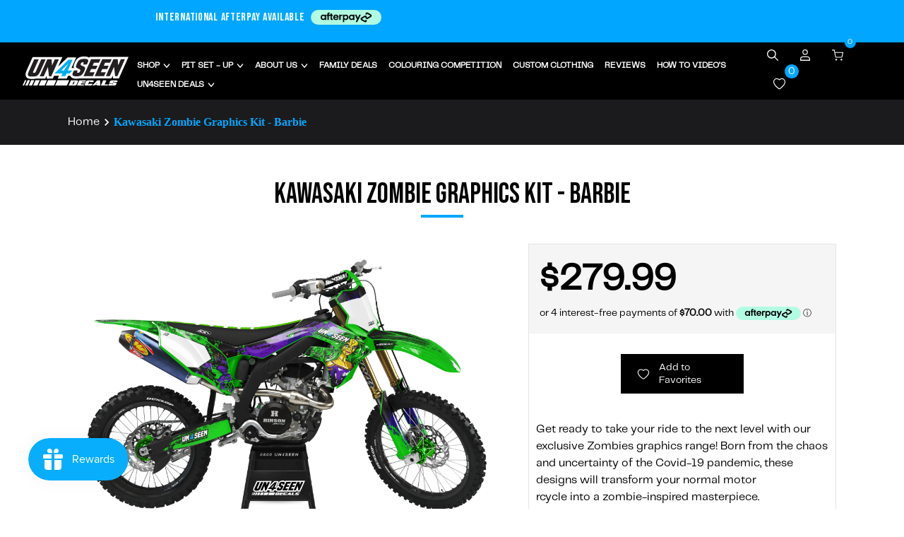

--- FILE ---
content_type: text/html; charset=utf-8
request_url: https://un4seendecals.com/products/kawasaki-barbie-zombie
body_size: 80625
content:
<!doctype html>
<html
  
    lang="en-NZ"
  
>
  <head>
    <!-- Google tag (gtag.js) -->

    <script async src="https://www.googletagmanager.com/gtag/js?id=AW-734793893"></script>
    <script>
        window.dataLayer = window.dataLayer || [];
        function gtag(){dataLayer.push(arguments);}
        gtag('js', new Date());
        gtag('config', 'AW-734793893');
    </script>

     <script>

          /*! jQuery v3.6.4 | (c) OpenJS Foundation and other contributors | jquery.org/license */

      !function(e,t){"use strict";"object"==typeof module&&"object"==typeof module.exports?module.exports=e.document?t(e,!0):function(e){if(!e.document)throw new Error("jQuery requires a window with a document");return t(e)}:t(e)}("undefined"!=typeof window?window:this,function(C,e){"use strict";var t=[],r=Object.getPrototypeOf,s=t.slice,g=t.flat?function(e){return t.flat.call(e)}:function(e){return t.concat.apply([],e)},u=t.push,i=t.indexOf,n={},o=n.toString,y=n.hasOwnProperty,a=y.toString,l=a.call(Object),v={},m=function(e){return"function"==typeof e&&"number"!=typeof e.nodeType&&"function"!=typeof e.item},x=function(e){return null!=e&&e===e.window},E=C.document,c={type:!0,src:!0,nonce:!0,noModule:!0};function b(e,t,n){var r,i,o=(n=n||E).createElement("script");if(o.text=e,t)for(r in c)(i=t[r]||t.getAttribute&&t.getAttribute(r))&&o.setAttribute(r,i);n.head.appendChild(o).parentNode.removeChild(o)}function w(e){return null==e?e+"":"object"==typeof e||"function"==typeof e?n[o.call(e)]||"object":typeof e}var f="3.6.4",S=function(e,t){return new S.fn.init(e,t)};function p(e){var t=!!e&&"length"in e&&e.length,n=w(e);return!m(e)&&!x(e)&&("array"===n||0===t||"number"==typeof t&&0<t&&t-1 in e)}S.fn=S.prototype={jquery:f,constructor:S,length:0,toArray:function(){return s.call(this)},get:function(e){return null==e?s.call(this):e<0?this[e+this.length]:this[e]},pushStack:function(e){var t=S.merge(this.constructor(),e);return t.prevObject=this,t},each:function(e){return S.each(this,e)},map:function(n){return this.pushStack(S.map(this,function(e,t){return n.call(e,t,e)}))},slice:function(){return this.pushStack(s.apply(this,arguments))},first:function(){return this.eq(0)},last:function(){return this.eq(-1)},even:function(){return this.pushStack(S.grep(this,function(e,t){return(t+1)%2}))},odd:function(){return this.pushStack(S.grep(this,function(e,t){return t%2}))},eq:function(e){var t=this.length,n=+e+(e<0?t:0);return this.pushStack(0<=n&&n<t?[this[n]]:[])},end:function(){return this.prevObject||this.constructor()},push:u,sort:t.sort,splice:t.splice},S.extend=S.fn.extend=function(){var e,t,n,r,i,o,a=arguments[0]||{},s=1,u=arguments.length,l=!1;for("boolean"==typeof a&&(l=a,a=arguments[s]||{},s++),"object"==typeof a||m(a)||(a={}),s===u&&(a=this,s--);s<u;s++)if(null!=(e=arguments[s]))for(t in e)r=e[t],"__proto__"!==t&&a!==r&&(l&&r&&(S.isPlainObject(r)||(i=Array.isArray(r)))?(n=a[t],o=i&&!Array.isArray(n)?[]:i||S.isPlainObject(n)?n:{},i=!1,a[t]=S.extend(l,o,r)):void 0!==r&&(a[t]=r));return a},S.extend({expando:"jQuery"+(f+Math.random()).replace(/\D/g,""),isReady:!0,error:function(e){throw new Error(e)},noop:function(){},isPlainObject:function(e){var t,n;return!(!e||"[object Object]"!==o.call(e))&&(!(t=r(e))||"function"==typeof(n=y.call(t,"constructor")&&t.constructor)&&a.call(n)===l)},isEmptyObject:function(e){var t;for(t in e)return!1;return!0},globalEval:function(e,t,n){b(e,{nonce:t&&t.nonce},n)},each:function(e,t){var n,r=0;if(p(e)){for(n=e.length;r<n;r++)if(!1===t.call(e[r],r,e[r]))break}else for(r in e)if(!1===t.call(e[r],r,e[r]))break;return e},makeArray:function(e,t){var n=t||[];return null!=e&&(p(Object(e))?S.merge(n,"string"==typeof e?[e]:e):u.call(n,e)),n},inArray:function(e,t,n){return null==t?-1:i.call(t,e,n)},merge:function(e,t){for(var n=+t.length,r=0,i=e.length;r<n;r++)e[i++]=t[r];return e.length=i,e},grep:function(e,t,n){for(var r=[],i=0,o=e.length,a=!n;i<o;i++)!t(e[i],i)!==a&&r.push(e[i]);return r},map:function(e,t,n){var r,i,o=0,a=[];if(p(e))for(r=e.length;o<r;o++)null!=(i=t(e[o],o,n))&&a.push(i);else for(o in e)null!=(i=t(e[o],o,n))&&a.push(i);return g(a)},guid:1,support:v}),"function"==typeof Symbol&&(S.fn[Symbol.iterator]=t[Symbol.iterator]),S.each("Boolean Number String Function Array Date RegExp Object Error Symbol".split(" "),function(e,t){n["[object "+t+"]"]=t.toLowerCase()});var d=function(n){var e,d,b,o,i,h,f,g,w,u,l,T,C,a,E,y,s,c,v,S="sizzle"+1*new Date,p=n.document,k=0,r=0,m=ue(),x=ue(),A=ue(),N=ue(),j=function(e,t){return e===t&&(l=!0),0},D={}.hasOwnProperty,t=[],q=t.pop,L=t.push,H=t.push,O=t.slice,P=function(e,t){for(var n=0,r=e.length;n<r;n++)if(e[n]===t)return n;return-1},R="checked|selected|async|autofocus|autoplay|controls|defer|disabled|hidden|ismap|loop|multiple|open|readonly|required|scoped",M="[\\x20\\t\\r\\n\\f]",I="(?:\\\\[\\da-fA-F]{1,6}"+M+"?|\\\\[^\\r\\n\\f]|[\\w-]|[^\0-\\x7f])+",W="\\["+M+"*("+I+")(?:"+M+"*([*^$|!~]?=)"+M+"*(?:'((?:\\\\.|[^\\\\'])*)'|\"((?:\\\\.|[^\\\\\"])*)\"|("+I+"))|)"+M+"*\\]",F=":("+I+")(?:\\((('((?:\\\\.|[^\\\\'])*)'|\"((?:\\\\.|[^\\\\\"])*)\")|((?:\\\\.|[^\\\\()[\\]]|"+W+")*)|.*)\\)|)",$=new RegExp(M+"+","g"),B=new RegExp("^"+M+"+|((?:^|[^\\\\])(?:\\\\.)*)"+M+"+$","g"),_=new RegExp("^"+M+"*,"+M+"*"),z=new RegExp("^"+M+"*([>+~]|"+M+")"+M+"*"),U=new RegExp(M+"|>"),X=new RegExp(F),V=new RegExp("^"+I+"$"),G={ID:new RegExp("^#("+I+")"),CLASS:new RegExp("^\\.("+I+")"),TAG:new RegExp("^("+I+"|[*])"),ATTR:new RegExp("^"+W),PSEUDO:new RegExp("^"+F),CHILD:new RegExp("^:(only|first|last|nth|nth-last)-(child|of-type)(?:\\("+M+"*(even|odd|(([+-]|)(\\d*)n|)"+M+"*(?:([+-]|)"+M+"*(\\d+)|))"+M+"*\\)|)","i"),bool:new RegExp("^(?:"+R+")$","i"),needsContext:new RegExp("^"+M+"*[>+~]|:(even|odd|eq|gt|lt|nth|first|last)(?:\\("+M+"*((?:-\\d)?\\d*)"+M+"*\\)|)(?=[^-]|$)","i")},Y=/HTML$/i,Q=/^(?:input|select|textarea|button)$/i,J=/^h\d$/i,K=/^[^{]+\{\s*\[native \w/,Z=/^(?:#([\w-]+)|(\w+)|\.([\w-]+))$/,ee=/[+~]/,te=new RegExp("\\\\[\\da-fA-F]{1,6}"+M+"?|\\\\([^\\r\\n\\f])","g"),ne=function(e,t){var n="0x"+e.slice(1)-65536;return t||(n<0?String.fromCharCode(n+65536):String.fromCharCode(n>>10|55296,1023&n|56320))},re=/([\0-\x1f\x7f]|^-?\d)|^-$|[^\0-\x1f\x7f-\uFFFF\w-]/g,ie=function(e,t){return t?"\0"===e?"\ufffd":e.slice(0,-1)+"\\"+e.charCodeAt(e.length-1).toString(16)+" ":"\\"+e},oe=function(){T()},ae=be(function(e){return!0===e.disabled&&"fieldset"===e.nodeName.toLowerCase()},{dir:"parentNode",next:"legend"});try{H.apply(t=O.call(p.childNodes),p.childNodes),t[p.childNodes.length].nodeType}catch(e){H={apply:t.length?function(e,t){L.apply(e,O.call(t))}:function(e,t){var n=e.length,r=0;while(e[n++]=t[r++]);e.length=n-1}}}function se(t,e,n,r){var i,o,a,s,u,l,c,f=e&&e.ownerDocument,p=e?e.nodeType:9;if(n=n||[],"string"!=typeof t||!t||1!==p&&9!==p&&11!==p)return n;if(!r&&(T(e),e=e||C,E)){if(11!==p&&(u=Z.exec(t)))if(i=u[1]){if(9===p){if(!(a=e.getElementById(i)))return n;if(a.id===i)return n.push(a),n}else if(f&&(a=f.getElementById(i))&&v(e,a)&&a.id===i)return n.push(a),n}else{if(u[2])return H.apply(n,e.getElementsByTagName(t)),n;if((i=u[3])&&d.getElementsByClassName&&e.getElementsByClassName)return H.apply(n,e.getElementsByClassName(i)),n}if(d.qsa&&!N[t+" "]&&(!y||!y.test(t))&&(1!==p||"object"!==e.nodeName.toLowerCase())){if(c=t,f=e,1===p&&(U.test(t)||z.test(t))){(f=ee.test(t)&&ve(e.parentNode)||e)===e&&d.scope||((s=e.getAttribute("id"))?s=s.replace(re,ie):e.setAttribute("id",s=S)),o=(l=h(t)).length;while(o--)l[o]=(s?"#"+s:":scope")+" "+xe(l[o]);c=l.join(",")}try{return H.apply(n,f.querySelectorAll(c)),n}catch(e){N(t,!0)}finally{s===S&&e.removeAttribute("id")}}}return g(t.replace(B,"$1"),e,n,r)}function ue(){var r=[];return function e(t,n){return r.push(t+" ")>b.cacheLength&&delete e[r.shift()],e[t+" "]=n}}function le(e){return e[S]=!0,e}function ce(e){var t=C.createElement("fieldset");try{return!!e(t)}catch(e){return!1}finally{t.parentNode&&t.parentNode.removeChild(t),t=null}}function fe(e,t){var n=e.split("|"),r=n.length;while(r--)b.attrHandle[n[r]]=t}function pe(e,t){var n=t&&e,r=n&&1===e.nodeType&&1===t.nodeType&&e.sourceIndex-t.sourceIndex;if(r)return r;if(n)while(n=n.nextSibling)if(n===t)return-1;return e?1:-1}function de(t){return function(e){return"input"===e.nodeName.toLowerCase()&&e.type===t}}function he(n){return function(e){var t=e.nodeName.toLowerCase();return("input"===t||"button"===t)&&e.type===n}}function ge(t){return function(e){return"form"in e?e.parentNode&&!1===e.disabled?"label"in e?"label"in e.parentNode?e.parentNode.disabled===t:e.disabled===t:e.isDisabled===t||e.isDisabled!==!t&&ae(e)===t:e.disabled===t:"label"in e&&e.disabled===t}}function ye(a){return le(function(o){return o=+o,le(function(e,t){var n,r=a([],e.length,o),i=r.length;while(i--)e[n=r[i]]&&(e[n]=!(t[n]=e[n]))})})}function ve(e){return e&&"undefined"!=typeof e.getElementsByTagName&&e}for(e in d=se.support={},i=se.isXML=function(e){var t=e&&e.namespaceURI,n=e&&(e.ownerDocument||e).documentElement;return!Y.test(t||n&&n.nodeName||"HTML")},T=se.setDocument=function(e){var t,n,r=e?e.ownerDocument||e:p;return r!=C&&9===r.nodeType&&r.documentElement&&(a=(C=r).documentElement,E=!i(C),p!=C&&(n=C.defaultView)&&n.top!==n&&(n.addEventListener?n.addEventListener("unload",oe,!1):n.attachEvent&&n.attachEvent("onunload",oe)),d.scope=ce(function(e){return a.appendChild(e).appendChild(C.createElement("div")),"undefined"!=typeof e.querySelectorAll&&!e.querySelectorAll(":scope fieldset div").length}),d.cssHas=ce(function(){try{return C.querySelector(":has(*,:jqfake)"),!1}catch(e){return!0}}),d.attributes=ce(function(e){return e.className="i",!e.getAttribute("className")}),d.getElementsByTagName=ce(function(e){return e.appendChild(C.createComment("")),!e.getElementsByTagName("*").length}),d.getElementsByClassName=K.test(C.getElementsByClassName),d.getById=ce(function(e){return a.appendChild(e).id=S,!C.getElementsByName||!C.getElementsByName(S).length}),d.getById?(b.filter.ID=function(e){var t=e.replace(te,ne);return function(e){return e.getAttribute("id")===t}},b.find.ID=function(e,t){if("undefined"!=typeof t.getElementById&&E){var n=t.getElementById(e);return n?[n]:[]}}):(b.filter.ID=function(e){var n=e.replace(te,ne);return function(e){var t="undefined"!=typeof e.getAttributeNode&&e.getAttributeNode("id");return t&&t.value===n}},b.find.ID=function(e,t){if("undefined"!=typeof t.getElementById&&E){var n,r,i,o=t.getElementById(e);if(o){if((n=o.getAttributeNode("id"))&&n.value===e)return[o];i=t.getElementsByName(e),r=0;while(o=i[r++])if((n=o.getAttributeNode("id"))&&n.value===e)return[o]}return[]}}),b.find.TAG=d.getElementsByTagName?function(e,t){return"undefined"!=typeof t.getElementsByTagName?t.getElementsByTagName(e):d.qsa?t.querySelectorAll(e):void 0}:function(e,t){var n,r=[],i=0,o=t.getElementsByTagName(e);if("*"===e){while(n=o[i++])1===n.nodeType&&r.push(n);return r}return o},b.find.CLASS=d.getElementsByClassName&&function(e,t){if("undefined"!=typeof t.getElementsByClassName&&E)return t.getElementsByClassName(e)},s=[],y=[],(d.qsa=K.test(C.querySelectorAll))&&(ce(function(e){var t;a.appendChild(e).innerHTML="<a id='"+S+"'></a><select id='"+S+"-\r\\' msallowcapture=''><option selected=''></option></select>",e.querySelectorAll("[msallowcapture^='']").length&&y.push("[*^$]="+M+"*(?:''|\"\")"),e.querySelectorAll("[selected]").length||y.push("\\["+M+"*(?:value|"+R+")"),e.querySelectorAll("[id~="+S+"-]").length||y.push("~="),(t=C.createElement("input")).setAttribute("name",""),e.appendChild(t),e.querySelectorAll("[name='']").length||y.push("\\["+M+"*name"+M+"*="+M+"*(?:''|\"\")"),e.querySelectorAll(":checked").length||y.push(":checked"),e.querySelectorAll("a#"+S+"+*").length||y.push(".#.+[+~]"),e.querySelectorAll("\\\f"),y.push("[\\r\\n\\f]")}),ce(function(e){e.innerHTML="<a href='' disabled='disabled'></a><select disabled='disabled'><option/></select>";var t=C.createElement("input");t.setAttribute("type","hidden"),e.appendChild(t).setAttribute("name","D"),e.querySelectorAll("[name=d]").length&&y.push("name"+M+"*[*^$|!~]?="),2!==e.querySelectorAll(":enabled").length&&y.push(":enabled",":disabled"),a.appendChild(e).disabled=!0,2!==e.querySelectorAll(":disabled").length&&y.push(":enabled",":disabled"),e.querySelectorAll("*,:x"),y.push(",.*:")})),(d.matchesSelector=K.test(c=a.matches||a.webkitMatchesSelector||a.mozMatchesSelector||a.oMatchesSelector||a.msMatchesSelector))&&ce(function(e){d.disconnectedMatch=c.call(e,"*"),c.call(e,"[s!='']:x"),s.push("!=",F)}),d.cssHas||y.push(":has"),y=y.length&&new RegExp(y.join("|")),s=s.length&&new RegExp(s.join("|")),t=K.test(a.compareDocumentPosition),v=t||K.test(a.contains)?function(e,t){var n=9===e.nodeType&&e.documentElement||e,r=t&&t.parentNode;return e===r||!(!r||1!==r.nodeType||!(n.contains?n.contains(r):e.compareDocumentPosition&&16&e.compareDocumentPosition(r)))}:function(e,t){if(t)while(t=t.parentNode)if(t===e)return!0;return!1},j=t?function(e,t){if(e===t)return l=!0,0;var n=!e.compareDocumentPosition-!t.compareDocumentPosition;return n||(1&(n=(e.ownerDocument||e)==(t.ownerDocument||t)?e.compareDocumentPosition(t):1)||!d.sortDetached&&t.compareDocumentPosition(e)===n?e==C||e.ownerDocument==p&&v(p,e)?-1:t==C||t.ownerDocument==p&&v(p,t)?1:u?P(u,e)-P(u,t):0:4&n?-1:1)}:function(e,t){if(e===t)return l=!0,0;var n,r=0,i=e.parentNode,o=t.parentNode,a=[e],s=[t];if(!i||!o)return e==C?-1:t==C?1:i?-1:o?1:u?P(u,e)-P(u,t):0;if(i===o)return pe(e,t);n=e;while(n=n.parentNode)a.unshift(n);n=t;while(n=n.parentNode)s.unshift(n);while(a[r]===s[r])r++;return r?pe(a[r],s[r]):a[r]==p?-1:s[r]==p?1:0}),C},se.matches=function(e,t){return se(e,null,null,t)},se.matchesSelector=function(e,t){if(T(e),d.matchesSelector&&E&&!N[t+" "]&&(!s||!s.test(t))&&(!y||!y.test(t)))try{var n=c.call(e,t);if(n||d.disconnectedMatch||e.document&&11!==e.document.nodeType)return n}catch(e){N(t,!0)}return 0<se(t,C,null,[e]).length},se.contains=function(e,t){return(e.ownerDocument||e)!=C&&T(e),v(e,t)},se.attr=function(e,t){(e.ownerDocument||e)!=C&&T(e);var n=b.attrHandle[t.toLowerCase()],r=n&&D.call(b.attrHandle,t.toLowerCase())?n(e,t,!E):void 0;return void 0!==r?r:d.attributes||!E?e.getAttribute(t):(r=e.getAttributeNode(t))&&r.specified?r.value:null},se.escape=function(e){return(e+"").replace(re,ie)},se.error=function(e){throw new Error("Syntax error, unrecognized expression: "+e)},se.uniqueSort=function(e){var t,n=[],r=0,i=0;if(l=!d.detectDuplicates,u=!d.sortStable&&e.slice(0),e.sort(j),l){while(t=e[i++])t===e[i]&&(r=n.push(i));while(r--)e.splice(n[r],1)}return u=null,e},o=se.getText=function(e){var t,n="",r=0,i=e.nodeType;if(i){if(1===i||9===i||11===i){if("string"==typeof e.textContent)return e.textContent;for(e=e.firstChild;e;e=e.nextSibling)n+=o(e)}else if(3===i||4===i)return e.nodeValue}else while(t=e[r++])n+=o(t);return n},(b=se.selectors={cacheLength:50,createPseudo:le,match:G,attrHandle:{},find:{},relative:{">":{dir:"parentNode",first:!0}," ":{dir:"parentNode"},"+":{dir:"previousSibling",first:!0},"~":{dir:"previousSibling"}},preFilter:{ATTR:function(e){return e[1]=e[1].replace(te,ne),e[3]=(e[3]||e[4]||e[5]||"").replace(te,ne),"~="===e[2]&&(e[3]=" "+e[3]+" "),e.slice(0,4)},CHILD:function(e){return e[1]=e[1].toLowerCase(),"nth"===e[1].slice(0,3)?(e[3]||se.error(e[0]),e[4]=+(e[4]?e[5]+(e[6]||1):2*("even"===e[3]||"odd"===e[3])),e[5]=+(e[7]+e[8]||"odd"===e[3])):e[3]&&se.error(e[0]),e},PSEUDO:function(e){var t,n=!e[6]&&e[2];return G.CHILD.test(e[0])?null:(e[3]?e[2]=e[4]||e[5]||"":n&&X.test(n)&&(t=h(n,!0))&&(t=n.indexOf(")",n.length-t)-n.length)&&(e[0]=e[0].slice(0,t),e[2]=n.slice(0,t)),e.slice(0,3))}},filter:{TAG:function(e){var t=e.replace(te,ne).toLowerCase();return"*"===e?function(){return!0}:function(e){return e.nodeName&&e.nodeName.toLowerCase()===t}},CLASS:function(e){var t=m[e+" "];return t||(t=new RegExp("(^|"+M+")"+e+"("+M+"|$)"))&&m(e,function(e){return t.test("string"==typeof e.className&&e.className||"undefined"!=typeof e.getAttribute&&e.getAttribute("class")||"")})},ATTR:function(n,r,i){return function(e){var t=se.attr(e,n);return null==t?"!="===r:!r||(t+="","="===r?t===i:"!="===r?t!==i:"^="===r?i&&0===t.indexOf(i):"*="===r?i&&-1<t.indexOf(i):"$="===r?i&&t.slice(-i.length)===i:"~="===r?-1<(" "+t.replace($," ")+" ").indexOf(i):"|="===r&&(t===i||t.slice(0,i.length+1)===i+"-"))}},CHILD:function(h,e,t,g,y){var v="nth"!==h.slice(0,3),m="last"!==h.slice(-4),x="of-type"===e;return 1===g&&0===y?function(e){return!!e.parentNode}:function(e,t,n){var r,i,o,a,s,u,l=v!==m?"nextSibling":"previousSibling",c=e.parentNode,f=x&&e.nodeName.toLowerCase(),p=!n&&!x,d=!1;if(c){if(v){while(l){a=e;while(a=a[l])if(x?a.nodeName.toLowerCase()===f:1===a.nodeType)return!1;u=l="only"===h&&!u&&"nextSibling"}return!0}if(u=[m?c.firstChild:c.lastChild],m&&p){d=(s=(r=(i=(o=(a=c)[S]||(a[S]={}))[a.uniqueID]||(o[a.uniqueID]={}))[h]||[])[0]===k&&r[1])&&r[2],a=s&&c.childNodes[s];while(a=++s&&a&&a[l]||(d=s=0)||u.pop())if(1===a.nodeType&&++d&&a===e){i[h]=[k,s,d];break}}else if(p&&(d=s=(r=(i=(o=(a=e)[S]||(a[S]={}))[a.uniqueID]||(o[a.uniqueID]={}))[h]||[])[0]===k&&r[1]),!1===d)while(a=++s&&a&&a[l]||(d=s=0)||u.pop())if((x?a.nodeName.toLowerCase()===f:1===a.nodeType)&&++d&&(p&&((i=(o=a[S]||(a[S]={}))[a.uniqueID]||(o[a.uniqueID]={}))[h]=[k,d]),a===e))break;return(d-=y)===g||d%g==0&&0<=d/g}}},PSEUDO:function(e,o){var t,a=b.pseudos[e]||b.setFilters[e.toLowerCase()]||se.error("unsupported pseudo: "+e);return a[S]?a(o):1<a.length?(t=[e,e,"",o],b.setFilters.hasOwnProperty(e.toLowerCase())?le(function(e,t){var n,r=a(e,o),i=r.length;while(i--)e[n=P(e,r[i])]=!(t[n]=r[i])}):function(e){return a(e,0,t)}):a}},pseudos:{not:le(function(e){var r=[],i=[],s=f(e.replace(B,"$1"));return s[S]?le(function(e,t,n,r){var i,o=s(e,null,r,[]),a=e.length;while(a--)(i=o[a])&&(e[a]=!(t[a]=i))}):function(e,t,n){return r[0]=e,s(r,null,n,i),r[0]=null,!i.pop()}}),has:le(function(t){return function(e){return 0<se(t,e).length}}),contains:le(function(t){return t=t.replace(te,ne),function(e){return-1<(e.textContent||o(e)).indexOf(t)}}),lang:le(function(n){return V.test(n||"")||se.error("unsupported lang: "+n),n=n.replace(te,ne).toLowerCase(),function(e){var t;do{if(t=E?e.lang:e.getAttribute("xml:lang")||e.getAttribute("lang"))return(t=t.toLowerCase())===n||0===t.indexOf(n+"-")}while((e=e.parentNode)&&1===e.nodeType);return!1}}),target:function(e){var t=n.location&&n.location.hash;return t&&t.slice(1)===e.id},root:function(e){return e===a},focus:function(e){return e===C.activeElement&&(!C.hasFocus||C.hasFocus())&&!!(e.type||e.href||~e.tabIndex)},enabled:ge(!1),disabled:ge(!0),checked:function(e){var t=e.nodeName.toLowerCase();return"input"===t&&!!e.checked||"option"===t&&!!e.selected},selected:function(e){return e.parentNode&&e.parentNode.selectedIndex,!0===e.selected},empty:function(e){for(e=e.firstChild;e;e=e.nextSibling)if(e.nodeType<6)return!1;return!0},parent:function(e){return!b.pseudos.empty(e)},header:function(e){return J.test(e.nodeName)},input:function(e){return Q.test(e.nodeName)},button:function(e){var t=e.nodeName.toLowerCase();return"input"===t&&"button"===e.type||"button"===t},text:function(e){var t;return"input"===e.nodeName.toLowerCase()&&"text"===e.type&&(null==(t=e.getAttribute("type"))||"text"===t.toLowerCase())},first:ye(function(){return[0]}),last:ye(function(e,t){return[t-1]}),eq:ye(function(e,t,n){return[n<0?n+t:n]}),even:ye(function(e,t){for(var n=0;n<t;n+=2)e.push(n);return e}),odd:ye(function(e,t){for(var n=1;n<t;n+=2)e.push(n);return e}),lt:ye(function(e,t,n){for(var r=n<0?n+t:t<n?t:n;0<=--r;)e.push(r);return e}),gt:ye(function(e,t,n){for(var r=n<0?n+t:n;++r<t;)e.push(r);return e})}}).pseudos.nth=b.pseudos.eq,{radio:!0,checkbox:!0,file:!0,password:!0,image:!0})b.pseudos[e]=de(e);for(e in{submit:!0,reset:!0})b.pseudos[e]=he(e);function me(){}function xe(e){for(var t=0,n=e.length,r="";t<n;t++)r+=e[t].value;return r}function be(s,e,t){var u=e.dir,l=e.next,c=l||u,f=t&&"parentNode"===c,p=r++;return e.first?function(e,t,n){while(e=e[u])if(1===e.nodeType||f)return s(e,t,n);return!1}:function(e,t,n){var r,i,o,a=[k,p];if(n){while(e=e[u])if((1===e.nodeType||f)&&s(e,t,n))return!0}else while(e=e[u])if(1===e.nodeType||f)if(i=(o=e[S]||(e[S]={}))[e.uniqueID]||(o[e.uniqueID]={}),l&&l===e.nodeName.toLowerCase())e=e[u]||e;else{if((r=i[c])&&r[0]===k&&r[1]===p)return a[2]=r[2];if((i[c]=a)[2]=s(e,t,n))return!0}return!1}}function we(i){return 1<i.length?function(e,t,n){var r=i.length;while(r--)if(!i[r](e,t,n))return!1;return!0}:i[0]}function Te(e,t,n,r,i){for(var o,a=[],s=0,u=e.length,l=null!=t;s<u;s++)(o=e[s])&&(n&&!n(o,r,i)||(a.push(o),l&&t.push(s)));return a}function Ce(d,h,g,y,v,e){return y&&!y[S]&&(y=Ce(y)),v&&!v[S]&&(v=Ce(v,e)),le(function(e,t,n,r){var i,o,a,s=[],u=[],l=t.length,c=e||function(e,t,n){for(var r=0,i=t.length;r<i;r++)se(e,t[r],n);return n}(h||"*",n.nodeType?[n]:n,[]),f=!d||!e&&h?c:Te(c,s,d,n,r),p=g?v||(e?d:l||y)?[]:t:f;if(g&&g(f,p,n,r),y){i=Te(p,u),y(i,[],n,r),o=i.length;while(o--)(a=i[o])&&(p[u[o]]=!(f[u[o]]=a))}if(e){if(v||d){if(v){i=[],o=p.length;while(o--)(a=p[o])&&i.push(f[o]=a);v(null,p=[],i,r)}o=p.length;while(o--)(a=p[o])&&-1<(i=v?P(e,a):s[o])&&(e[i]=!(t[i]=a))}}else p=Te(p===t?p.splice(l,p.length):p),v?v(null,t,p,r):H.apply(t,p)})}function Ee(e){for(var i,t,n,r=e.length,o=b.relative[e[0].type],a=o||b.relative[" "],s=o?1:0,u=be(function(e){return e===i},a,!0),l=be(function(e){return-1<P(i,e)},a,!0),c=[function(e,t,n){var r=!o&&(n||t!==w)||((i=t).nodeType?u(e,t,n):l(e,t,n));return i=null,r}];s<r;s++)if(t=b.relative[e[s].type])c=[be(we(c),t)];else{if((t=b.filter[e[s].type].apply(null,e[s].matches))[S]){for(n=++s;n<r;n++)if(b.relative[e[n].type])break;return Ce(1<s&&we(c),1<s&&xe(e.slice(0,s-1).concat({value:" "===e[s-2].type?"*":""})).replace(B,"$1"),t,s<n&&Ee(e.slice(s,n)),n<r&&Ee(e=e.slice(n)),n<r&&xe(e))}c.push(t)}return we(c)}return me.prototype=b.filters=b.pseudos,b.setFilters=new me,h=se.tokenize=function(e,t){var n,r,i,o,a,s,u,l=x[e+" "];if(l)return t?0:l.slice(0);a=e,s=[],u=b.preFilter;while(a){for(o in n&&!(r=_.exec(a))||(r&&(a=a.slice(r[0].length)||a),s.push(i=[])),n=!1,(r=z.exec(a))&&(n=r.shift(),i.push({value:n,type:r[0].replace(B," ")}),a=a.slice(n.length)),b.filter)!(r=G[o].exec(a))||u[o]&&!(r=u[o](r))||(n=r.shift(),i.push({value:n,type:o,matches:r}),a=a.slice(n.length));if(!n)break}return t?a.length:a?se.error(e):x(e,s).slice(0)},f=se.compile=function(e,t){var n,y,v,m,x,r,i=[],o=[],a=A[e+" "];if(!a){t||(t=h(e)),n=t.length;while(n--)(a=Ee(t[n]))[S]?i.push(a):o.push(a);(a=A(e,(y=o,m=0<(v=i).length,x=0<y.length,r=function(e,t,n,r,i){var o,a,s,u=0,l="0",c=e&&[],f=[],p=w,d=e||x&&b.find.TAG("*",i),h=k+=null==p?1:Math.random()||.1,g=d.length;for(i&&(w=t==C||t||i);l!==g&&null!=(o=d[l]);l++){if(x&&o){a=0,t||o.ownerDocument==C||(T(o),n=!E);while(s=y[a++])if(s(o,t||C,n)){r.push(o);break}i&&(k=h)}m&&((o=!s&&o)&&u--,e&&c.push(o))}if(u+=l,m&&l!==u){a=0;while(s=v[a++])s(c,f,t,n);if(e){if(0<u)while(l--)c[l]||f[l]||(f[l]=q.call(r));f=Te(f)}H.apply(r,f),i&&!e&&0<f.length&&1<u+v.length&&se.uniqueSort(r)}return i&&(k=h,w=p),c},m?le(r):r))).selector=e}return a},g=se.select=function(e,t,n,r){var i,o,a,s,u,l="function"==typeof e&&e,c=!r&&h(e=l.selector||e);if(n=n||[],1===c.length){if(2<(o=c[0]=c[0].slice(0)).length&&"ID"===(a=o[0]).type&&9===t.nodeType&&E&&b.relative[o[1].type]){if(!(t=(b.find.ID(a.matches[0].replace(te,ne),t)||[])[0]))return n;l&&(t=t.parentNode),e=e.slice(o.shift().value.length)}i=G.needsContext.test(e)?0:o.length;while(i--){if(a=o[i],b.relative[s=a.type])break;if((u=b.find[s])&&(r=u(a.matches[0].replace(te,ne),ee.test(o[0].type)&&ve(t.parentNode)||t))){if(o.splice(i,1),!(e=r.length&&xe(o)))return H.apply(n,r),n;break}}}return(l||f(e,c))(r,t,!E,n,!t||ee.test(e)&&ve(t.parentNode)||t),n},d.sortStable=S.split("").sort(j).join("")===S,d.detectDuplicates=!!l,T(),d.sortDetached=ce(function(e){return 1&e.compareDocumentPosition(C.createElement("fieldset"))}),ce(function(e){return e.innerHTML="<a href='#'></a>","#"===e.firstChild.getAttribute("href")})||fe("type|href|height|width",function(e,t,n){if(!n)return e.getAttribute(t,"type"===t.toLowerCase()?1:2)}),d.attributes&&ce(function(e){return e.innerHTML="<input/>",e.firstChild.setAttribute("value",""),""===e.firstChild.getAttribute("value")})||fe("value",function(e,t,n){if(!n&&"input"===e.nodeName.toLowerCase())return e.defaultValue}),ce(function(e){return null==e.getAttribute("disabled")})||fe(R,function(e,t,n){var r;if(!n)return!0===e[t]?t.toLowerCase():(r=e.getAttributeNode(t))&&r.specified?r.value:null}),se}(C);S.find=d,S.expr=d.selectors,S.expr[":"]=S.expr.pseudos,S.uniqueSort=S.unique=d.uniqueSort,S.text=d.getText,S.isXMLDoc=d.isXML,S.contains=d.contains,S.escapeSelector=d.escape;var h=function(e,t,n){var r=[],i=void 0!==n;while((e=e[t])&&9!==e.nodeType)if(1===e.nodeType){if(i&&S(e).is(n))break;r.push(e)}return r},T=function(e,t){for(var n=[];e;e=e.nextSibling)1===e.nodeType&&e!==t&&n.push(e);return n},k=S.expr.match.needsContext;function A(e,t){return e.nodeName&&e.nodeName.toLowerCase()===t.toLowerCase()}var N=/^<([a-z][^\/\0>:\x20\t\r\n\f]*)[\x20\t\r\n\f]*\/?>(?:<\/\1>|)$/i;function j(e,n,r){return m(n)?S.grep(e,function(e,t){return!!n.call(e,t,e)!==r}):n.nodeType?S.grep(e,function(e){return e===n!==r}):"string"!=typeof n?S.grep(e,function(e){return-1<i.call(n,e)!==r}):S.filter(n,e,r)}S.filter=function(e,t,n){var r=t[0];return n&&(e=":not("+e+")"),1===t.length&&1===r.nodeType?S.find.matchesSelector(r,e)?[r]:[]:S.find.matches(e,S.grep(t,function(e){return 1===e.nodeType}))},S.fn.extend({find:function(e){var t,n,r=this.length,i=this;if("string"!=typeof e)return this.pushStack(S(e).filter(function(){for(t=0;t<r;t++)if(S.contains(i[t],this))return!0}));for(n=this.pushStack([]),t=0;t<r;t++)S.find(e,i[t],n);return 1<r?S.uniqueSort(n):n},filter:function(e){return this.pushStack(j(this,e||[],!1))},not:function(e){return this.pushStack(j(this,e||[],!0))},is:function(e){return!!j(this,"string"==typeof e&&k.test(e)?S(e):e||[],!1).length}});var D,q=/^(?:\s*(<[\w\W]+>)[^>]*|#([\w-]+))$/;(S.fn.init=function(e,t,n){var r,i;if(!e)return this;if(n=n||D,"string"==typeof e){if(!(r="<"===e[0]&&">"===e[e.length-1]&&3<=e.length?[null,e,null]:q.exec(e))||!r[1]&&t)return!t||t.jquery?(t||n).find(e):this.constructor(t).find(e);if(r[1]){if(t=t instanceof S?t[0]:t,S.merge(this,S.parseHTML(r[1],t&&t.nodeType?t.ownerDocument||t:E,!0)),N.test(r[1])&&S.isPlainObject(t))for(r in t)m(this[r])?this[r](t[r]):this.attr(r,t[r]);return this}return(i=E.getElementById(r[2]))&&(this[0]=i,this.length=1),this}return e.nodeType?(this[0]=e,this.length=1,this):m(e)?void 0!==n.ready?n.ready(e):e(S):S.makeArray(e,this)}).prototype=S.fn,D=S(E);var L=/^(?:parents|prev(?:Until|All))/,H={children:!0,contents:!0,next:!0,prev:!0};function O(e,t){while((e=e[t])&&1!==e.nodeType);return e}S.fn.extend({has:function(e){var t=S(e,this),n=t.length;return this.filter(function(){for(var e=0;e<n;e++)if(S.contains(this,t[e]))return!0})},closest:function(e,t){var n,r=0,i=this.length,o=[],a="string"!=typeof e&&S(e);if(!k.test(e))for(;r<i;r++)for(n=this[r];n&&n!==t;n=n.parentNode)if(n.nodeType<11&&(a?-1<a.index(n):1===n.nodeType&&S.find.matchesSelector(n,e))){o.push(n);break}return this.pushStack(1<o.length?S.uniqueSort(o):o)},index:function(e){return e?"string"==typeof e?i.call(S(e),this[0]):i.call(this,e.jquery?e[0]:e):this[0]&&this[0].parentNode?this.first().prevAll().length:-1},add:function(e,t){return this.pushStack(S.uniqueSort(S.merge(this.get(),S(e,t))))},addBack:function(e){return this.add(null==e?this.prevObject:this.prevObject.filter(e))}}),S.each({parent:function(e){var t=e.parentNode;return t&&11!==t.nodeType?t:null},parents:function(e){return h(e,"parentNode")},parentsUntil:function(e,t,n){return h(e,"parentNode",n)},next:function(e){return O(e,"nextSibling")},prev:function(e){return O(e,"previousSibling")},nextAll:function(e){return h(e,"nextSibling")},prevAll:function(e){return h(e,"previousSibling")},nextUntil:function(e,t,n){return h(e,"nextSibling",n)},prevUntil:function(e,t,n){return h(e,"previousSibling",n)},siblings:function(e){return T((e.parentNode||{}).firstChild,e)},children:function(e){return T(e.firstChild)},contents:function(e){return null!=e.contentDocument&&r(e.contentDocument)?e.contentDocument:(A(e,"template")&&(e=e.content||e),S.merge([],e.childNodes))}},function(r,i){S.fn[r]=function(e,t){var n=S.map(this,i,e);return"Until"!==r.slice(-5)&&(t=e),t&&"string"==typeof t&&(n=S.filter(t,n)),1<this.length&&(H[r]||S.uniqueSort(n),L.test(r)&&n.reverse()),this.pushStack(n)}});var P=/[^\x20\t\r\n\f]+/g;function R(e){return e}function M(e){throw e}function I(e,t,n,r){var i;try{e&&m(i=e.promise)?i.call(e).done(t).fail(n):e&&m(i=e.then)?i.call(e,t,n):t.apply(void 0,[e].slice(r))}catch(e){n.apply(void 0,[e])}}S.Callbacks=function(r){var e,n;r="string"==typeof r?(e=r,n={},S.each(e.match(P)||[],function(e,t){n[t]=!0}),n):S.extend({},r);var i,t,o,a,s=[],u=[],l=-1,c=function(){for(a=a||r.once,o=i=!0;u.length;l=-1){t=u.shift();while(++l<s.length)!1===s[l].apply(t[0],t[1])&&r.stopOnFalse&&(l=s.length,t=!1)}r.memory||(t=!1),i=!1,a&&(s=t?[]:"")},f={add:function(){return s&&(t&&!i&&(l=s.length-1,u.push(t)),function n(e){S.each(e,function(e,t){m(t)?r.unique&&f.has(t)||s.push(t):t&&t.length&&"string"!==w(t)&&n(t)})}(arguments),t&&!i&&c()),this},remove:function(){return S.each(arguments,function(e,t){var n;while(-1<(n=S.inArray(t,s,n)))s.splice(n,1),n<=l&&l--}),this},has:function(e){return e?-1<S.inArray(e,s):0<s.length},empty:function(){return s&&(s=[]),this},disable:function(){return a=u=[],s=t="",this},disabled:function(){return!s},lock:function(){return a=u=[],t||i||(s=t=""),this},locked:function(){return!!a},fireWith:function(e,t){return a||(t=[e,(t=t||[]).slice?t.slice():t],u.push(t),i||c()),this},fire:function(){return f.fireWith(this,arguments),this},fired:function(){return!!o}};return f},S.extend({Deferred:function(e){var o=[["notify","progress",S.Callbacks("memory"),S.Callbacks("memory"),2],["resolve","done",S.Callbacks("once memory"),S.Callbacks("once memory"),0,"resolved"],["reject","fail",S.Callbacks("once memory"),S.Callbacks("once memory"),1,"rejected"]],i="pending",a={state:function(){return i},always:function(){return s.done(arguments).fail(arguments),this},"catch":function(e){return a.then(null,e)},pipe:function(){var i=arguments;return S.Deferred(function(r){S.each(o,function(e,t){var n=m(i[t[4]])&&i[t[4]];s[t[1]](function(){var e=n&&n.apply(this,arguments);e&&m(e.promise)?e.promise().progress(r.notify).done(r.resolve).fail(r.reject):r[t[0]+"With"](this,n?[e]:arguments)})}),i=null}).promise()},then:function(t,n,r){var u=0;function l(i,o,a,s){return function(){var n=this,r=arguments,e=function(){var e,t;if(!(i<u)){if((e=a.apply(n,r))===o.promise())throw new TypeError("Thenable self-resolution");t=e&&("object"==typeof e||"function"==typeof e)&&e.then,m(t)?s?t.call(e,l(u,o,R,s),l(u,o,M,s)):(u++,t.call(e,l(u,o,R,s),l(u,o,M,s),l(u,o,R,o.notifyWith))):(a!==R&&(n=void 0,r=[e]),(s||o.resolveWith)(n,r))}},t=s?e:function(){try{e()}catch(e){S.Deferred.exceptionHook&&S.Deferred.exceptionHook(e,t.stackTrace),u<=i+1&&(a!==M&&(n=void 0,r=[e]),o.rejectWith(n,r))}};i?t():(S.Deferred.getStackHook&&(t.stackTrace=S.Deferred.getStackHook()),C.setTimeout(t))}}return S.Deferred(function(e){o[0][3].add(l(0,e,m(r)?r:R,e.notifyWith)),o[1][3].add(l(0,e,m(t)?t:R)),o[2][3].add(l(0,e,m(n)?n:M))}).promise()},promise:function(e){return null!=e?S.extend(e,a):a}},s={};return S.each(o,function(e,t){var n=t[2],r=t[5];a[t[1]]=n.add,r&&n.add(function(){i=r},o[3-e][2].disable,o[3-e][3].disable,o[0][2].lock,o[0][3].lock),n.add(t[3].fire),s[t[0]]=function(){return s[t[0]+"With"](this===s?void 0:this,arguments),this},s[t[0]+"With"]=n.fireWith}),a.promise(s),e&&e.call(s,s),s},when:function(e){var n=arguments.length,t=n,r=Array(t),i=s.call(arguments),o=S.Deferred(),a=function(t){return function(e){r[t]=this,i[t]=1<arguments.length?s.call(arguments):e,--n||o.resolveWith(r,i)}};if(n<=1&&(I(e,o.done(a(t)).resolve,o.reject,!n),"pending"===o.state()||m(i[t]&&i[t].then)))return o.then();while(t--)I(i[t],a(t),o.reject);return o.promise()}});var W=/^(Eval|Internal|Range|Reference|Syntax|Type|URI)Error$/;S.Deferred.exceptionHook=function(e,t){C.console&&C.console.warn&&e&&W.test(e.name)&&C.console.warn("jQuery.Deferred exception: "+e.message,e.stack,t)},S.readyException=function(e){C.setTimeout(function(){throw e})};var F=S.Deferred();function $(){E.removeEventListener("DOMContentLoaded",$),C.removeEventListener("load",$),S.ready()}S.fn.ready=function(e){return F.then(e)["catch"](function(e){S.readyException(e)}),this},S.extend({isReady:!1,readyWait:1,ready:function(e){(!0===e?--S.readyWait:S.isReady)||(S.isReady=!0)!==e&&0<--S.readyWait||F.resolveWith(E,[S])}}),S.ready.then=F.then,"complete"===E.readyState||"loading"!==E.readyState&&!E.documentElement.doScroll?C.setTimeout(S.ready):(E.addEventListener("DOMContentLoaded",$),C.addEventListener("load",$));var B=function(e,t,n,r,i,o,a){var s=0,u=e.length,l=null==n;if("object"===w(n))for(s in i=!0,n)B(e,t,s,n[s],!0,o,a);else if(void 0!==r&&(i=!0,m(r)||(a=!0),l&&(a?(t.call(e,r),t=null):(l=t,t=function(e,t,n){return l.call(S(e),n)})),t))for(;s<u;s++)t(e[s],n,a?r:r.call(e[s],s,t(e[s],n)));return i?e:l?t.call(e):u?t(e[0],n):o},_=/^-ms-/,z=/-([a-z])/g;function U(e,t){return t.toUpperCase()}function X(e){return e.replace(_,"ms-").replace(z,U)}var V=function(e){return 1===e.nodeType||9===e.nodeType||!+e.nodeType};function G(){this.expando=S.expando+G.uid++}G.uid=1,G.prototype={cache:function(e){var t=e[this.expando];return t||(t={},V(e)&&(e.nodeType?e[this.expando]=t:Object.defineProperty(e,this.expando,{value:t,configurable:!0}))),t},set:function(e,t,n){var r,i=this.cache(e);if("string"==typeof t)i[X(t)]=n;else for(r in t)i[X(r)]=t[r];return i},get:function(e,t){return void 0===t?this.cache(e):e[this.expando]&&e[this.expando][X(t)]},access:function(e,t,n){return void 0===t||t&&"string"==typeof t&&void 0===n?this.get(e,t):(this.set(e,t,n),void 0!==n?n:t)},remove:function(e,t){var n,r=e[this.expando];if(void 0!==r){if(void 0!==t){n=(t=Array.isArray(t)?t.map(X):(t=X(t))in r?[t]:t.match(P)||[]).length;while(n--)delete r[t[n]]}(void 0===t||S.isEmptyObject(r))&&(e.nodeType?e[this.expando]=void 0:delete e[this.expando])}},hasData:function(e){var t=e[this.expando];return void 0!==t&&!S.isEmptyObject(t)}};var Y=new G,Q=new G,J=/^(?:\{[\w\W]*\}|\[[\w\W]*\])$/,K=/[A-Z]/g;function Z(e,t,n){var r,i;if(void 0===n&&1===e.nodeType)if(r="data-"+t.replace(K,"-$&").toLowerCase(),"string"==typeof(n=e.getAttribute(r))){try{n="true"===(i=n)||"false"!==i&&("null"===i?null:i===+i+""?+i:J.test(i)?JSON.parse(i):i)}catch(e){}Q.set(e,t,n)}else n=void 0;return n}S.extend({hasData:function(e){return Q.hasData(e)||Y.hasData(e)},data:function(e,t,n){return Q.access(e,t,n)},removeData:function(e,t){Q.remove(e,t)},_data:function(e,t,n){return Y.access(e,t,n)},_removeData:function(e,t){Y.remove(e,t)}}),S.fn.extend({data:function(n,e){var t,r,i,o=this[0],a=o&&o.attributes;if(void 0===n){if(this.length&&(i=Q.get(o),1===o.nodeType&&!Y.get(o,"hasDataAttrs"))){t=a.length;while(t--)a[t]&&0===(r=a[t].name).indexOf("data-")&&(r=X(r.slice(5)),Z(o,r,i[r]));Y.set(o,"hasDataAttrs",!0)}return i}return"object"==typeof n?this.each(function(){Q.set(this,n)}):B(this,function(e){var t;if(o&&void 0===e)return void 0!==(t=Q.get(o,n))?t:void 0!==(t=Z(o,n))?t:void 0;this.each(function(){Q.set(this,n,e)})},null,e,1<arguments.length,null,!0)},removeData:function(e){return this.each(function(){Q.remove(this,e)})}}),S.extend({queue:function(e,t,n){var r;if(e)return t=(t||"fx")+"queue",r=Y.get(e,t),n&&(!r||Array.isArray(n)?r=Y.access(e,t,S.makeArray(n)):r.push(n)),r||[]},dequeue:function(e,t){t=t||"fx";var n=S.queue(e,t),r=n.length,i=n.shift(),o=S._queueHooks(e,t);"inprogress"===i&&(i=n.shift(),r--),i&&("fx"===t&&n.unshift("inprogress"),delete o.stop,i.call(e,function(){S.dequeue(e,t)},o)),!r&&o&&o.empty.fire()},_queueHooks:function(e,t){var n=t+"queueHooks";return Y.get(e,n)||Y.access(e,n,{empty:S.Callbacks("once memory").add(function(){Y.remove(e,[t+"queue",n])})})}}),S.fn.extend({queue:function(t,n){var e=2;return"string"!=typeof t&&(n=t,t="fx",e--),arguments.length<e?S.queue(this[0],t):void 0===n?this:this.each(function(){var e=S.queue(this,t,n);S._queueHooks(this,t),"fx"===t&&"inprogress"!==e[0]&&S.dequeue(this,t)})},dequeue:function(e){return this.each(function(){S.dequeue(this,e)})},clearQueue:function(e){return this.queue(e||"fx",[])},promise:function(e,t){var n,r=1,i=S.Deferred(),o=this,a=this.length,s=function(){--r||i.resolveWith(o,[o])};"string"!=typeof e&&(t=e,e=void 0),e=e||"fx";while(a--)(n=Y.get(o[a],e+"queueHooks"))&&n.empty&&(r++,n.empty.add(s));return s(),i.promise(t)}});var ee=/[+-]?(?:\d*\.|)\d+(?:[eE][+-]?\d+|)/.source,te=new RegExp("^(?:([+-])=|)("+ee+")([a-z%]*)$","i"),ne=["Top","Right","Bottom","Left"],re=E.documentElement,ie=function(e){return S.contains(e.ownerDocument,e)},oe={composed:!0};re.getRootNode&&(ie=function(e){return S.contains(e.ownerDocument,e)||e.getRootNode(oe)===e.ownerDocument});var ae=function(e,t){return"none"===(e=t||e).style.display||""===e.style.display&&ie(e)&&"none"===S.css(e,"display")};function se(e,t,n,r){var i,o,a=20,s=r?function(){return r.cur()}:function(){return S.css(e,t,"")},u=s(),l=n&&n[3]||(S.cssNumber[t]?"":"px"),c=e.nodeType&&(S.cssNumber[t]||"px"!==l&&+u)&&te.exec(S.css(e,t));if(c&&c[3]!==l){u/=2,l=l||c[3],c=+u||1;while(a--)S.style(e,t,c+l),(1-o)*(1-(o=s()/u||.5))<=0&&(a=0),c/=o;c*=2,S.style(e,t,c+l),n=n||[]}return n&&(c=+c||+u||0,i=n[1]?c+(n[1]+1)*n[2]:+n[2],r&&(r.unit=l,r.start=c,r.end=i)),i}var ue={};function le(e,t){for(var n,r,i,o,a,s,u,l=[],c=0,f=e.length;c<f;c++)(r=e[c]).style&&(n=r.style.display,t?("none"===n&&(l[c]=Y.get(r,"display")||null,l[c]||(r.style.display="")),""===r.style.display&&ae(r)&&(l[c]=(u=a=o=void 0,a=(i=r).ownerDocument,s=i.nodeName,(u=ue[s])||(o=a.body.appendChild(a.createElement(s)),u=S.css(o,"display"),o.parentNode.removeChild(o),"none"===u&&(u="block"),ue[s]=u)))):"none"!==n&&(l[c]="none",Y.set(r,"display",n)));for(c=0;c<f;c++)null!=l[c]&&(e[c].style.display=l[c]);return e}S.fn.extend({show:function(){return le(this,!0)},hide:function(){return le(this)},toggle:function(e){return"boolean"==typeof e?e?this.show():this.hide():this.each(function(){ae(this)?S(this).show():S(this).hide()})}});var ce,fe,pe=/^(?:checkbox|radio)$/i,de=/<([a-z][^\/\0>\x20\t\r\n\f]*)/i,he=/^$|^module$|\/(?:java|ecma)script/i;ce=E.createDocumentFragment().appendChild(E.createElement("div")),(fe=E.createElement("input")).setAttribute("type","radio"),fe.setAttribute("checked","checked"),fe.setAttribute("name","t"),ce.appendChild(fe),v.checkClone=ce.cloneNode(!0).cloneNode(!0).lastChild.checked,ce.innerHTML="<textarea>x</textarea>",v.noCloneChecked=!!ce.cloneNode(!0).lastChild.defaultValue,ce.innerHTML="<option></option>",v.option=!!ce.lastChild;var ge={thead:[1,"<table>","</table>"],col:[2,"<table><colgroup>","</colgroup></table>"],tr:[2,"<table><tbody>","</tbody></table>"],td:[3,"<table><tbody><tr>","</tr></tbody></table>"],_default:[0,"",""]};function ye(e,t){var n;return n="undefined"!=typeof e.getElementsByTagName?e.getElementsByTagName(t||"*"):"undefined"!=typeof e.querySelectorAll?e.querySelectorAll(t||"*"):[],void 0===t||t&&A(e,t)?S.merge([e],n):n}function ve(e,t){for(var n=0,r=e.length;n<r;n++)Y.set(e[n],"globalEval",!t||Y.get(t[n],"globalEval"))}ge.tbody=ge.tfoot=ge.colgroup=ge.caption=ge.thead,ge.th=ge.td,v.option||(ge.optgroup=ge.option=[1,"<select multiple='multiple'>","</select>"]);var me=/<|&#?\w+;/;function xe(e,t,n,r,i){for(var o,a,s,u,l,c,f=t.createDocumentFragment(),p=[],d=0,h=e.length;d<h;d++)if((o=e[d])||0===o)if("object"===w(o))S.merge(p,o.nodeType?[o]:o);else if(me.test(o)){a=a||f.appendChild(t.createElement("div")),s=(de.exec(o)||["",""])[1].toLowerCase(),u=ge[s]||ge._default,a.innerHTML=u[1]+S.htmlPrefilter(o)+u[2],c=u[0];while(c--)a=a.lastChild;S.merge(p,a.childNodes),(a=f.firstChild).textContent=""}else p.push(t.createTextNode(o));f.textContent="",d=0;while(o=p[d++])if(r&&-1<S.inArray(o,r))i&&i.push(o);else if(l=ie(o),a=ye(f.appendChild(o),"script"),l&&ve(a),n){c=0;while(o=a[c++])he.test(o.type||"")&&n.push(o)}return f}var be=/^([^.]*)(?:\.(.+)|)/;function we(){return!0}function Te(){return!1}function Ce(e,t){return e===function(){try{return E.activeElement}catch(e){}}()==("focus"===t)}function Ee(e,t,n,r,i,o){var a,s;if("object"==typeof t){for(s in"string"!=typeof n&&(r=r||n,n=void 0),t)Ee(e,s,n,r,t[s],o);return e}if(null==r&&null==i?(i=n,r=n=void 0):null==i&&("string"==typeof n?(i=r,r=void 0):(i=r,r=n,n=void 0)),!1===i)i=Te;else if(!i)return e;return 1===o&&(a=i,(i=function(e){return S().off(e),a.apply(this,arguments)}).guid=a.guid||(a.guid=S.guid++)),e.each(function(){S.event.add(this,t,i,r,n)})}function Se(e,i,o){o?(Y.set(e,i,!1),S.event.add(e,i,{namespace:!1,handler:function(e){var t,n,r=Y.get(this,i);if(1&e.isTrigger&&this[i]){if(r.length)(S.event.special[i]||{}).delegateType&&e.stopPropagation();else if(r=s.call(arguments),Y.set(this,i,r),t=o(this,i),this[i](),r!==(n=Y.get(this,i))||t?Y.set(this,i,!1):n={},r!==n)return e.stopImmediatePropagation(),e.preventDefault(),n&&n.value}else r.length&&(Y.set(this,i,{value:S.event.trigger(S.extend(r[0],S.Event.prototype),r.slice(1),this)}),e.stopImmediatePropagation())}})):void 0===Y.get(e,i)&&S.event.add(e,i,we)}S.event={global:{},add:function(t,e,n,r,i){var o,a,s,u,l,c,f,p,d,h,g,y=Y.get(t);if(V(t)){n.handler&&(n=(o=n).handler,i=o.selector),i&&S.find.matchesSelector(re,i),n.guid||(n.guid=S.guid++),(u=y.events)||(u=y.events=Object.create(null)),(a=y.handle)||(a=y.handle=function(e){return"undefined"!=typeof S&&S.event.triggered!==e.type?S.event.dispatch.apply(t,arguments):void 0}),l=(e=(e||"").match(P)||[""]).length;while(l--)d=g=(s=be.exec(e[l])||[])[1],h=(s[2]||"").split(".").sort(),d&&(f=S.event.special[d]||{},d=(i?f.delegateType:f.bindType)||d,f=S.event.special[d]||{},c=S.extend({type:d,origType:g,data:r,handler:n,guid:n.guid,selector:i,needsContext:i&&S.expr.match.needsContext.test(i),namespace:h.join(".")},o),(p=u[d])||((p=u[d]=[]).delegateCount=0,f.setup&&!1!==f.setup.call(t,r,h,a)||t.addEventListener&&t.addEventListener(d,a)),f.add&&(f.add.call(t,c),c.handler.guid||(c.handler.guid=n.guid)),i?p.splice(p.delegateCount++,0,c):p.push(c),S.event.global[d]=!0)}},remove:function(e,t,n,r,i){var o,a,s,u,l,c,f,p,d,h,g,y=Y.hasData(e)&&Y.get(e);if(y&&(u=y.events)){l=(t=(t||"").match(P)||[""]).length;while(l--)if(d=g=(s=be.exec(t[l])||[])[1],h=(s[2]||"").split(".").sort(),d){f=S.event.special[d]||{},p=u[d=(r?f.delegateType:f.bindType)||d]||[],s=s[2]&&new RegExp("(^|\\.)"+h.join("\\.(?:.*\\.|)")+"(\\.|$)"),a=o=p.length;while(o--)c=p[o],!i&&g!==c.origType||n&&n.guid!==c.guid||s&&!s.test(c.namespace)||r&&r!==c.selector&&("**"!==r||!c.selector)||(p.splice(o,1),c.selector&&p.delegateCount--,f.remove&&f.remove.call(e,c));a&&!p.length&&(f.teardown&&!1!==f.teardown.call(e,h,y.handle)||S.removeEvent(e,d,y.handle),delete u[d])}else for(d in u)S.event.remove(e,d+t[l],n,r,!0);S.isEmptyObject(u)&&Y.remove(e,"handle events")}},dispatch:function(e){var t,n,r,i,o,a,s=new Array(arguments.length),u=S.event.fix(e),l=(Y.get(this,"events")||Object.create(null))[u.type]||[],c=S.event.special[u.type]||{};for(s[0]=u,t=1;t<arguments.length;t++)s[t]=arguments[t];if(u.delegateTarget=this,!c.preDispatch||!1!==c.preDispatch.call(this,u)){a=S.event.handlers.call(this,u,l),t=0;while((i=a[t++])&&!u.isPropagationStopped()){u.currentTarget=i.elem,n=0;while((o=i.handlers[n++])&&!u.isImmediatePropagationStopped())u.rnamespace&&!1!==o.namespace&&!u.rnamespace.test(o.namespace)||(u.handleObj=o,u.data=o.data,void 0!==(r=((S.event.special[o.origType]||{}).handle||o.handler).apply(i.elem,s))&&!1===(u.result=r)&&(u.preventDefault(),u.stopPropagation()))}return c.postDispatch&&c.postDispatch.call(this,u),u.result}},handlers:function(e,t){var n,r,i,o,a,s=[],u=t.delegateCount,l=e.target;if(u&&l.nodeType&&!("click"===e.type&&1<=e.button))for(;l!==this;l=l.parentNode||this)if(1===l.nodeType&&("click"!==e.type||!0!==l.disabled)){for(o=[],a={},n=0;n<u;n++)void 0===a[i=(r=t[n]).selector+" "]&&(a[i]=r.needsContext?-1<S(i,this).index(l):S.find(i,this,null,[l]).length),a[i]&&o.push(r);o.length&&s.push({elem:l,handlers:o})}return l=this,u<t.length&&s.push({elem:l,handlers:t.slice(u)}),s},addProp:function(t,e){Object.defineProperty(S.Event.prototype,t,{enumerable:!0,configurable:!0,get:m(e)?function(){if(this.originalEvent)return e(this.originalEvent)}:function(){if(this.originalEvent)return this.originalEvent[t]},set:function(e){Object.defineProperty(this,t,{enumerable:!0,configurable:!0,writable:!0,value:e})}})},fix:function(e){return e[S.expando]?e:new S.Event(e)},special:{load:{noBubble:!0},click:{setup:function(e){var t=this||e;return pe.test(t.type)&&t.click&&A(t,"input")&&Se(t,"click",we),!1},trigger:function(e){var t=this||e;return pe.test(t.type)&&t.click&&A(t,"input")&&Se(t,"click"),!0},_default:function(e){var t=e.target;return pe.test(t.type)&&t.click&&A(t,"input")&&Y.get(t,"click")||A(t,"a")}},beforeunload:{postDispatch:function(e){void 0!==e.result&&e.originalEvent&&(e.originalEvent.returnValue=e.result)}}}},S.removeEvent=function(e,t,n){e.removeEventListener&&e.removeEventListener(t,n)},S.Event=function(e,t){if(!(this instanceof S.Event))return new S.Event(e,t);e&&e.type?(this.originalEvent=e,this.type=e.type,this.isDefaultPrevented=e.defaultPrevented||void 0===e.defaultPrevented&&!1===e.returnValue?we:Te,this.target=e.target&&3===e.target.nodeType?e.target.parentNode:e.target,this.currentTarget=e.currentTarget,this.relatedTarget=e.relatedTarget):this.type=e,t&&S.extend(this,t),this.timeStamp=e&&e.timeStamp||Date.now(),this[S.expando]=!0},S.Event.prototype={constructor:S.Event,isDefaultPrevented:Te,isPropagationStopped:Te,isImmediatePropagationStopped:Te,isSimulated:!1,preventDefault:function(){var e=this.originalEvent;this.isDefaultPrevented=we,e&&!this.isSimulated&&e.preventDefault()},stopPropagation:function(){var e=this.originalEvent;this.isPropagationStopped=we,e&&!this.isSimulated&&e.stopPropagation()},stopImmediatePropagation:function(){var e=this.originalEvent;this.isImmediatePropagationStopped=we,e&&!this.isSimulated&&e.stopImmediatePropagation(),this.stopPropagation()}},S.each({altKey:!0,bubbles:!0,cancelable:!0,changedTouches:!0,ctrlKey:!0,detail:!0,eventPhase:!0,metaKey:!0,pageX:!0,pageY:!0,shiftKey:!0,view:!0,"char":!0,code:!0,charCode:!0,key:!0,keyCode:!0,button:!0,buttons:!0,clientX:!0,clientY:!0,offsetX:!0,offsetY:!0,pointerId:!0,pointerType:!0,screenX:!0,screenY:!0,targetTouches:!0,toElement:!0,touches:!0,which:!0},S.event.addProp),S.each({focus:"focusin",blur:"focusout"},function(t,e){S.event.special[t]={setup:function(){return Se(this,t,Ce),!1},trigger:function(){return Se(this,t),!0},_default:function(e){return Y.get(e.target,t)},delegateType:e}}),S.each({mouseenter:"mouseover",mouseleave:"mouseout",pointerenter:"pointerover",pointerleave:"pointerout"},function(e,i){S.event.special[e]={delegateType:i,bindType:i,handle:function(e){var t,n=e.relatedTarget,r=e.handleObj;return n&&(n===this||S.contains(this,n))||(e.type=r.origType,t=r.handler.apply(this,arguments),e.type=i),t}}}),S.fn.extend({on:function(e,t,n,r){return Ee(this,e,t,n,r)},one:function(e,t,n,r){return Ee(this,e,t,n,r,1)},off:function(e,t,n){var r,i;if(e&&e.preventDefault&&e.handleObj)return r=e.handleObj,S(e.delegateTarget).off(r.namespace?r.origType+"."+r.namespace:r.origType,r.selector,r.handler),this;if("object"==typeof e){for(i in e)this.off(i,t,e[i]);return this}return!1!==t&&"function"!=typeof t||(n=t,t=void 0),!1===n&&(n=Te),this.each(function(){S.event.remove(this,e,n,t)})}});var ke=/<script|<style|<link/i,Ae=/checked\s*(?:[^=]|=\s*.checked.)/i,Ne=/^\s*<!\[CDATA\[|\]\]>\s*$/g;function je(e,t){return A(e,"table")&&A(11!==t.nodeType?t:t.firstChild,"tr")&&S(e).children("tbody")[0]||e}function De(e){return e.type=(null!==e.getAttribute("type"))+"/"+e.type,e}function qe(e){return"true/"===(e.type||"").slice(0,5)?e.type=e.type.slice(5):e.removeAttribute("type"),e}function Le(e,t){var n,r,i,o,a,s;if(1===t.nodeType){if(Y.hasData(e)&&(s=Y.get(e).events))for(i in Y.remove(t,"handle events"),s)for(n=0,r=s[i].length;n<r;n++)S.event.add(t,i,s[i][n]);Q.hasData(e)&&(o=Q.access(e),a=S.extend({},o),Q.set(t,a))}}function He(n,r,i,o){r=g(r);var e,t,a,s,u,l,c=0,f=n.length,p=f-1,d=r[0],h=m(d);if(h||1<f&&"string"==typeof d&&!v.checkClone&&Ae.test(d))return n.each(function(e){var t=n.eq(e);h&&(r[0]=d.call(this,e,t.html())),He(t,r,i,o)});if(f&&(t=(e=xe(r,n[0].ownerDocument,!1,n,o)).firstChild,1===e.childNodes.length&&(e=t),t||o)){for(s=(a=S.map(ye(e,"script"),De)).length;c<f;c++)u=e,c!==p&&(u=S.clone(u,!0,!0),s&&S.merge(a,ye(u,"script"))),i.call(n[c],u,c);if(s)for(l=a[a.length-1].ownerDocument,S.map(a,qe),c=0;c<s;c++)u=a[c],he.test(u.type||"")&&!Y.access(u,"globalEval")&&S.contains(l,u)&&(u.src&&"module"!==(u.type||"").toLowerCase()?S._evalUrl&&!u.noModule&&S._evalUrl(u.src,{nonce:u.nonce||u.getAttribute("nonce")},l):b(u.textContent.replace(Ne,""),u,l))}return n}function Oe(e,t,n){for(var r,i=t?S.filter(t,e):e,o=0;null!=(r=i[o]);o++)n||1!==r.nodeType||S.cleanData(ye(r)),r.parentNode&&(n&&ie(r)&&ve(ye(r,"script")),r.parentNode.removeChild(r));return e}S.extend({htmlPrefilter:function(e){return e},clone:function(e,t,n){var r,i,o,a,s,u,l,c=e.cloneNode(!0),f=ie(e);if(!(v.noCloneChecked||1!==e.nodeType&&11!==e.nodeType||S.isXMLDoc(e)))for(a=ye(c),r=0,i=(o=ye(e)).length;r<i;r++)s=o[r],u=a[r],void 0,"input"===(l=u.nodeName.toLowerCase())&&pe.test(s.type)?u.checked=s.checked:"input"!==l&&"textarea"!==l||(u.defaultValue=s.defaultValue);if(t)if(n)for(o=o||ye(e),a=a||ye(c),r=0,i=o.length;r<i;r++)Le(o[r],a[r]);else Le(e,c);return 0<(a=ye(c,"script")).length&&ve(a,!f&&ye(e,"script")),c},cleanData:function(e){for(var t,n,r,i=S.event.special,o=0;void 0!==(n=e[o]);o++)if(V(n)){if(t=n[Y.expando]){if(t.events)for(r in t.events)i[r]?S.event.remove(n,r):S.removeEvent(n,r,t.handle);n[Y.expando]=void 0}n[Q.expando]&&(n[Q.expando]=void 0)}}}),S.fn.extend({detach:function(e){return Oe(this,e,!0)},remove:function(e){return Oe(this,e)},text:function(e){return B(this,function(e){return void 0===e?S.text(this):this.empty().each(function(){1!==this.nodeType&&11!==this.nodeType&&9!==this.nodeType||(this.textContent=e)})},null,e,arguments.length)},append:function(){return He(this,arguments,function(e){1!==this.nodeType&&11!==this.nodeType&&9!==this.nodeType||je(this,e).appendChild(e)})},prepend:function(){return He(this,arguments,function(e){if(1===this.nodeType||11===this.nodeType||9===this.nodeType){var t=je(this,e);t.insertBefore(e,t.firstChild)}})},before:function(){return He(this,arguments,function(e){this.parentNode&&this.parentNode.insertBefore(e,this)})},after:function(){return He(this,arguments,function(e){this.parentNode&&this.parentNode.insertBefore(e,this.nextSibling)})},empty:function(){for(var e,t=0;null!=(e=this[t]);t++)1===e.nodeType&&(S.cleanData(ye(e,!1)),e.textContent="");return this},clone:function(e,t){return e=null!=e&&e,t=null==t?e:t,this.map(function(){return S.clone(this,e,t)})},html:function(e){return B(this,function(e){var t=this[0]||{},n=0,r=this.length;if(void 0===e&&1===t.nodeType)return t.innerHTML;if("string"==typeof e&&!ke.test(e)&&!ge[(de.exec(e)||["",""])[1].toLowerCase()]){e=S.htmlPrefilter(e);try{for(;n<r;n++)1===(t=this[n]||{}).nodeType&&(S.cleanData(ye(t,!1)),t.innerHTML=e);t=0}catch(e){}}t&&this.empty().append(e)},null,e,arguments.length)},replaceWith:function(){var n=[];return He(this,arguments,function(e){var t=this.parentNode;S.inArray(this,n)<0&&(S.cleanData(ye(this)),t&&t.replaceChild(e,this))},n)}}),S.each({appendTo:"append",prependTo:"prepend",insertBefore:"before",insertAfter:"after",replaceAll:"replaceWith"},function(e,a){S.fn[e]=function(e){for(var t,n=[],r=S(e),i=r.length-1,o=0;o<=i;o++)t=o===i?this:this.clone(!0),S(r[o])[a](t),u.apply(n,t.get());return this.pushStack(n)}});var Pe=new RegExp("^("+ee+")(?!px)[a-z%]+$","i"),Re=/^--/,Me=function(e){var t=e.ownerDocument.defaultView;return t&&t.opener||(t=C),t.getComputedStyle(e)},Ie=function(e,t,n){var r,i,o={};for(i in t)o[i]=e.style[i],e.style[i]=t[i];for(i in r=n.call(e),t)e.style[i]=o[i];return r},We=new RegExp(ne.join("|"),"i"),Fe="[\\x20\\t\\r\\n\\f]",$e=new RegExp("^"+Fe+"+|((?:^|[^\\\\])(?:\\\\.)*)"+Fe+"+$","g");function Be(e,t,n){var r,i,o,a,s=Re.test(t),u=e.style;return(n=n||Me(e))&&(a=n.getPropertyValue(t)||n[t],s&&a&&(a=a.replace($e,"$1")||void 0),""!==a||ie(e)||(a=S.style(e,t)),!v.pixelBoxStyles()&&Pe.test(a)&&We.test(t)&&(r=u.width,i=u.minWidth,o=u.maxWidth,u.minWidth=u.maxWidth=u.width=a,a=n.width,u.width=r,u.minWidth=i,u.maxWidth=o)),void 0!==a?a+"":a}function _e(e,t){return{get:function(){if(!e())return(this.get=t).apply(this,arguments);delete this.get}}}!function(){function e(){if(l){u.style.cssText="position:absolute;left:-11111px;width:60px;margin-top:1px;padding:0;border:0",l.style.cssText="position:relative;display:block;box-sizing:border-box;overflow:scroll;margin:auto;border:1px;padding:1px;width:60%;top:1%",re.appendChild(u).appendChild(l);var e=C.getComputedStyle(l);n="1%"!==e.top,s=12===t(e.marginLeft),l.style.right="60%",o=36===t(e.right),r=36===t(e.width),l.style.position="absolute",i=12===t(l.offsetWidth/3),re.removeChild(u),l=null}}function t(e){return Math.round(parseFloat(e))}var n,r,i,o,a,s,u=E.createElement("div"),l=E.createElement("div");l.style&&(l.style.backgroundClip="content-box",l.cloneNode(!0).style.backgroundClip="",v.clearCloneStyle="content-box"===l.style.backgroundClip,S.extend(v,{boxSizingReliable:function(){return e(),r},pixelBoxStyles:function(){return e(),o},pixelPosition:function(){return e(),n},reliableMarginLeft:function(){return e(),s},scrollboxSize:function(){return e(),i},reliableTrDimensions:function(){var e,t,n,r;return null==a&&(e=E.createElement("table"),t=E.createElement("tr"),n=E.createElement("div"),e.style.cssText="position:absolute;left:-11111px;border-collapse:separate",t.style.cssText="border:1px solid",t.style.height="1px",n.style.height="9px",n.style.display="block",re.appendChild(e).appendChild(t).appendChild(n),r=C.getComputedStyle(t),a=parseInt(r.height,10)+parseInt(r.borderTopWidth,10)+parseInt(r.borderBottomWidth,10)===t.offsetHeight,re.removeChild(e)),a}}))}();var ze=["Webkit","Moz","ms"],Ue=E.createElement("div").style,Xe={};function Ve(e){var t=S.cssProps[e]||Xe[e];return t||(e in Ue?e:Xe[e]=function(e){var t=e[0].toUpperCase()+e.slice(1),n=ze.length;while(n--)if((e=ze[n]+t)in Ue)return e}(e)||e)}var Ge=/^(none|table(?!-c[ea]).+)/,Ye={position:"absolute",visibility:"hidden",display:"block"},Qe={letterSpacing:"0",fontWeight:"400"};function Je(e,t,n){var r=te.exec(t);return r?Math.max(0,r[2]-(n||0))+(r[3]||"px"):t}function Ke(e,t,n,r,i,o){var a="width"===t?1:0,s=0,u=0;if(n===(r?"border":"content"))return 0;for(;a<4;a+=2)"margin"===n&&(u+=S.css(e,n+ne[a],!0,i)),r?("content"===n&&(u-=S.css(e,"padding"+ne[a],!0,i)),"margin"!==n&&(u-=S.css(e,"border"+ne[a]+"Width",!0,i))):(u+=S.css(e,"padding"+ne[a],!0,i),"padding"!==n?u+=S.css(e,"border"+ne[a]+"Width",!0,i):s+=S.css(e,"border"+ne[a]+"Width",!0,i));return!r&&0<=o&&(u+=Math.max(0,Math.ceil(e["offset"+t[0].toUpperCase()+t.slice(1)]-o-u-s-.5))||0),u}function Ze(e,t,n){var r=Me(e),i=(!v.boxSizingReliable()||n)&&"border-box"===S.css(e,"boxSizing",!1,r),o=i,a=Be(e,t,r),s="offset"+t[0].toUpperCase()+t.slice(1);if(Pe.test(a)){if(!n)return a;a="auto"}return(!v.boxSizingReliable()&&i||!v.reliableTrDimensions()&&A(e,"tr")||"auto"===a||!parseFloat(a)&&"inline"===S.css(e,"display",!1,r))&&e.getClientRects().length&&(i="border-box"===S.css(e,"boxSizing",!1,r),(o=s in e)&&(a=e[s])),(a=parseFloat(a)||0)+Ke(e,t,n||(i?"border":"content"),o,r,a)+"px"}function et(e,t,n,r,i){return new et.prototype.init(e,t,n,r,i)}S.extend({cssHooks:{opacity:{get:function(e,t){if(t){var n=Be(e,"opacity");return""===n?"1":n}}}},cssNumber:{animationIterationCount:!0,columnCount:!0,fillOpacity:!0,flexGrow:!0,flexShrink:!0,fontWeight:!0,gridArea:!0,gridColumn:!0,gridColumnEnd:!0,gridColumnStart:!0,gridRow:!0,gridRowEnd:!0,gridRowStart:!0,lineHeight:!0,opacity:!0,order:!0,orphans:!0,widows:!0,zIndex:!0,zoom:!0},cssProps:{},style:function(e,t,n,r){if(e&&3!==e.nodeType&&8!==e.nodeType&&e.style){var i,o,a,s=X(t),u=Re.test(t),l=e.style;if(u||(t=Ve(s)),a=S.cssHooks[t]||S.cssHooks[s],void 0===n)return a&&"get"in a&&void 0!==(i=a.get(e,!1,r))?i:l[t];"string"===(o=typeof n)&&(i=te.exec(n))&&i[1]&&(n=se(e,t,i),o="number"),null!=n&&n==n&&("number"!==o||u||(n+=i&&i[3]||(S.cssNumber[s]?"":"px")),v.clearCloneStyle||""!==n||0!==t.indexOf("background")||(l[t]="inherit"),a&&"set"in a&&void 0===(n=a.set(e,n,r))||(u?l.setProperty(t,n):l[t]=n))}},css:function(e,t,n,r){var i,o,a,s=X(t);return Re.test(t)||(t=Ve(s)),(a=S.cssHooks[t]||S.cssHooks[s])&&"get"in a&&(i=a.get(e,!0,n)),void 0===i&&(i=Be(e,t,r)),"normal"===i&&t in Qe&&(i=Qe[t]),""===n||n?(o=parseFloat(i),!0===n||isFinite(o)?o||0:i):i}}),S.each(["height","width"],function(e,u){S.cssHooks[u]={get:function(e,t,n){if(t)return!Ge.test(S.css(e,"display"))||e.getClientRects().length&&e.getBoundingClientRect().width?Ze(e,u,n):Ie(e,Ye,function(){return Ze(e,u,n)})},set:function(e,t,n){var r,i=Me(e),o=!v.scrollboxSize()&&"absolute"===i.position,a=(o||n)&&"border-box"===S.css(e,"boxSizing",!1,i),s=n?Ke(e,u,n,a,i):0;return a&&o&&(s-=Math.ceil(e["offset"+u[0].toUpperCase()+u.slice(1)]-parseFloat(i[u])-Ke(e,u,"border",!1,i)-.5)),s&&(r=te.exec(t))&&"px"!==(r[3]||"px")&&(e.style[u]=t,t=S.css(e,u)),Je(0,t,s)}}}),S.cssHooks.marginLeft=_e(v.reliableMarginLeft,function(e,t){if(t)return(parseFloat(Be(e,"marginLeft"))||e.getBoundingClientRect().left-Ie(e,{marginLeft:0},function(){return e.getBoundingClientRect().left}))+"px"}),S.each({margin:"",padding:"",border:"Width"},function(i,o){S.cssHooks[i+o]={expand:function(e){for(var t=0,n={},r="string"==typeof e?e.split(" "):[e];t<4;t++)n[i+ne[t]+o]=r[t]||r[t-2]||r[0];return n}},"margin"!==i&&(S.cssHooks[i+o].set=Je)}),S.fn.extend({css:function(e,t){return B(this,function(e,t,n){var r,i,o={},a=0;if(Array.isArray(t)){for(r=Me(e),i=t.length;a<i;a++)o[t[a]]=S.css(e,t[a],!1,r);return o}return void 0!==n?S.style(e,t,n):S.css(e,t)},e,t,1<arguments.length)}}),((S.Tween=et).prototype={constructor:et,init:function(e,t,n,r,i,o){this.elem=e,this.prop=n,this.easing=i||S.easing._default,this.options=t,this.start=this.now=this.cur(),this.end=r,this.unit=o||(S.cssNumber[n]?"":"px")},cur:function(){var e=et.propHooks[this.prop];return e&&e.get?e.get(this):et.propHooks._default.get(this)},run:function(e){var t,n=et.propHooks[this.prop];return this.options.duration?this.pos=t=S.easing[this.easing](e,this.options.duration*e,0,1,this.options.duration):this.pos=t=e,this.now=(this.end-this.start)*t+this.start,this.options.step&&this.options.step.call(this.elem,this.now,this),n&&n.set?n.set(this):et.propHooks._default.set(this),this}}).init.prototype=et.prototype,(et.propHooks={_default:{get:function(e){var t;return 1!==e.elem.nodeType||null!=e.elem[e.prop]&&null==e.elem.style[e.prop]?e.elem[e.prop]:(t=S.css(e.elem,e.prop,""))&&"auto"!==t?t:0},set:function(e){S.fx.step[e.prop]?S.fx.step[e.prop](e):1!==e.elem.nodeType||!S.cssHooks[e.prop]&&null==e.elem.style[Ve(e.prop)]?e.elem[e.prop]=e.now:S.style(e.elem,e.prop,e.now+e.unit)}}}).scrollTop=et.propHooks.scrollLeft={set:function(e){e.elem.nodeType&&e.elem.parentNode&&(e.elem[e.prop]=e.now)}},S.easing={linear:function(e){return e},swing:function(e){return.5-Math.cos(e*Math.PI)/2},_default:"swing"},S.fx=et.prototype.init,S.fx.step={};var tt,nt,rt,it,ot=/^(?:toggle|show|hide)$/,at=/queueHooks$/;function st(){nt&&(!1===E.hidden&&C.requestAnimationFrame?C.requestAnimationFrame(st):C.setTimeout(st,S.fx.interval),S.fx.tick())}function ut(){return C.setTimeout(function(){tt=void 0}),tt=Date.now()}function lt(e,t){var n,r=0,i={height:e};for(t=t?1:0;r<4;r+=2-t)i["margin"+(n=ne[r])]=i["padding"+n]=e;return t&&(i.opacity=i.width=e),i}function ct(e,t,n){for(var r,i=(ft.tweeners[t]||[]).concat(ft.tweeners["*"]),o=0,a=i.length;o<a;o++)if(r=i[o].call(n,t,e))return r}function ft(o,e,t){var n,a,r=0,i=ft.prefilters.length,s=S.Deferred().always(function(){delete u.elem}),u=function(){if(a)return!1;for(var e=tt||ut(),t=Math.max(0,l.startTime+l.duration-e),n=1-(t/l.duration||0),r=0,i=l.tweens.length;r<i;r++)l.tweens[r].run(n);return s.notifyWith(o,[l,n,t]),n<1&&i?t:(i||s.notifyWith(o,[l,1,0]),s.resolveWith(o,[l]),!1)},l=s.promise({elem:o,props:S.extend({},e),opts:S.extend(!0,{specialEasing:{},easing:S.easing._default},t),originalProperties:e,originalOptions:t,startTime:tt||ut(),duration:t.duration,tweens:[],createTween:function(e,t){var n=S.Tween(o,l.opts,e,t,l.opts.specialEasing[e]||l.opts.easing);return l.tweens.push(n),n},stop:function(e){var t=0,n=e?l.tweens.length:0;if(a)return this;for(a=!0;t<n;t++)l.tweens[t].run(1);return e?(s.notifyWith(o,[l,1,0]),s.resolveWith(o,[l,e])):s.rejectWith(o,[l,e]),this}}),c=l.props;for(!function(e,t){var n,r,i,o,a;for(n in e)if(i=t[r=X(n)],o=e[n],Array.isArray(o)&&(i=o[1],o=e[n]=o[0]),n!==r&&(e[r]=o,delete e[n]),(a=S.cssHooks[r])&&"expand"in a)for(n in o=a.expand(o),delete e[r],o)n in e||(e[n]=o[n],t[n]=i);else t[r]=i}(c,l.opts.specialEasing);r<i;r++)if(n=ft.prefilters[r].call(l,o,c,l.opts))return m(n.stop)&&(S._queueHooks(l.elem,l.opts.queue).stop=n.stop.bind(n)),n;return S.map(c,ct,l),m(l.opts.start)&&l.opts.start.call(o,l),l.progress(l.opts.progress).done(l.opts.done,l.opts.complete).fail(l.opts.fail).always(l.opts.always),S.fx.timer(S.extend(u,{elem:o,anim:l,queue:l.opts.queue})),l}S.Animation=S.extend(ft,{tweeners:{"*":[function(e,t){var n=this.createTween(e,t);return se(n.elem,e,te.exec(t),n),n}]},tweener:function(e,t){m(e)?(t=e,e=["*"]):e=e.match(P);for(var n,r=0,i=e.length;r<i;r++)n=e[r],ft.tweeners[n]=ft.tweeners[n]||[],ft.tweeners[n].unshift(t)},prefilters:[function(e,t,n){var r,i,o,a,s,u,l,c,f="width"in t||"height"in t,p=this,d={},h=e.style,g=e.nodeType&&ae(e),y=Y.get(e,"fxshow");for(r in n.queue||(null==(a=S._queueHooks(e,"fx")).unqueued&&(a.unqueued=0,s=a.empty.fire,a.empty.fire=function(){a.unqueued||s()}),a.unqueued++,p.always(function(){p.always(function(){a.unqueued--,S.queue(e,"fx").length||a.empty.fire()})})),t)if(i=t[r],ot.test(i)){if(delete t[r],o=o||"toggle"===i,i===(g?"hide":"show")){if("show"!==i||!y||void 0===y[r])continue;g=!0}d[r]=y&&y[r]||S.style(e,r)}if((u=!S.isEmptyObject(t))||!S.isEmptyObject(d))for(r in f&&1===e.nodeType&&(n.overflow=[h.overflow,h.overflowX,h.overflowY],null==(l=y&&y.display)&&(l=Y.get(e,"display")),"none"===(c=S.css(e,"display"))&&(l?c=l:(le([e],!0),l=e.style.display||l,c=S.css(e,"display"),le([e]))),("inline"===c||"inline-block"===c&&null!=l)&&"none"===S.css(e,"float")&&(u||(p.done(function(){h.display=l}),null==l&&(c=h.display,l="none"===c?"":c)),h.display="inline-block")),n.overflow&&(h.overflow="hidden",p.always(function(){h.overflow=n.overflow[0],h.overflowX=n.overflow[1],h.overflowY=n.overflow[2]})),u=!1,d)u||(y?"hidden"in y&&(g=y.hidden):y=Y.access(e,"fxshow",{display:l}),o&&(y.hidden=!g),g&&le([e],!0),p.done(function(){for(r in g||le([e]),Y.remove(e,"fxshow"),d)S.style(e,r,d[r])})),u=ct(g?y[r]:0,r,p),r in y||(y[r]=u.start,g&&(u.end=u.start,u.start=0))}],prefilter:function(e,t){t?ft.prefilters.unshift(e):ft.prefilters.push(e)}}),S.speed=function(e,t,n){var r=e&&"object"==typeof e?S.extend({},e):{complete:n||!n&&t||m(e)&&e,duration:e,easing:n&&t||t&&!m(t)&&t};return S.fx.off?r.duration=0:"number"!=typeof r.duration&&(r.duration in S.fx.speeds?r.duration=S.fx.speeds[r.duration]:r.duration=S.fx.speeds._default),null!=r.queue&&!0!==r.queue||(r.queue="fx"),r.old=r.complete,r.complete=function(){m(r.old)&&r.old.call(this),r.queue&&S.dequeue(this,r.queue)},r},S.fn.extend({fadeTo:function(e,t,n,r){return this.filter(ae).css("opacity",0).show().end().animate({opacity:t},e,n,r)},animate:function(t,e,n,r){var i=S.isEmptyObject(t),o=S.speed(e,n,r),a=function(){var e=ft(this,S.extend({},t),o);(i||Y.get(this,"finish"))&&e.stop(!0)};return a.finish=a,i||!1===o.queue?this.each(a):this.queue(o.queue,a)},stop:function(i,e,o){var a=function(e){var t=e.stop;delete e.stop,t(o)};return"string"!=typeof i&&(o=e,e=i,i=void 0),e&&this.queue(i||"fx",[]),this.each(function(){var e=!0,t=null!=i&&i+"queueHooks",n=S.timers,r=Y.get(this);if(t)r[t]&&r[t].stop&&a(r[t]);else for(t in r)r[t]&&r[t].stop&&at.test(t)&&a(r[t]);for(t=n.length;t--;)n[t].elem!==this||null!=i&&n[t].queue!==i||(n[t].anim.stop(o),e=!1,n.splice(t,1));!e&&o||S.dequeue(this,i)})},finish:function(a){return!1!==a&&(a=a||"fx"),this.each(function(){var e,t=Y.get(this),n=t[a+"queue"],r=t[a+"queueHooks"],i=S.timers,o=n?n.length:0;for(t.finish=!0,S.queue(this,a,[]),r&&r.stop&&r.stop.call(this,!0),e=i.length;e--;)i[e].elem===this&&i[e].queue===a&&(i[e].anim.stop(!0),i.splice(e,1));for(e=0;e<o;e++)n[e]&&n[e].finish&&n[e].finish.call(this);delete t.finish})}}),S.each(["toggle","show","hide"],function(e,r){var i=S.fn[r];S.fn[r]=function(e,t,n){return null==e||"boolean"==typeof e?i.apply(this,arguments):this.animate(lt(r,!0),e,t,n)}}),S.each({slideDown:lt("show"),slideUp:lt("hide"),slideToggle:lt("toggle"),fadeIn:{opacity:"show"},fadeOut:{opacity:"hide"},fadeToggle:{opacity:"toggle"}},function(e,r){S.fn[e]=function(e,t,n){return this.animate(r,e,t,n)}}),S.timers=[],S.fx.tick=function(){var e,t=0,n=S.timers;for(tt=Date.now();t<n.length;t++)(e=n[t])()||n[t]!==e||n.splice(t--,1);n.length||S.fx.stop(),tt=void 0},S.fx.timer=function(e){S.timers.push(e),S.fx.start()},S.fx.interval=13,S.fx.start=function(){nt||(nt=!0,st())},S.fx.stop=function(){nt=null},S.fx.speeds={slow:600,fast:200,_default:400},S.fn.delay=function(r,e){return r=S.fx&&S.fx.speeds[r]||r,e=e||"fx",this.queue(e,function(e,t){var n=C.setTimeout(e,r);t.stop=function(){C.clearTimeout(n)}})},rt=E.createElement("input"),it=E.createElement("select").appendChild(E.createElement("option")),rt.type="checkbox",v.checkOn=""!==rt.value,v.optSelected=it.selected,(rt=E.createElement("input")).value="t",rt.type="radio",v.radioValue="t"===rt.value;var pt,dt=S.expr.attrHandle;S.fn.extend({attr:function(e,t){return B(this,S.attr,e,t,1<arguments.length)},removeAttr:function(e){return this.each(function(){S.removeAttr(this,e)})}}),S.extend({attr:function(e,t,n){var r,i,o=e.nodeType;if(3!==o&&8!==o&&2!==o)return"undefined"==typeof e.getAttribute?S.prop(e,t,n):(1===o&&S.isXMLDoc(e)||(i=S.attrHooks[t.toLowerCase()]||(S.expr.match.bool.test(t)?pt:void 0)),void 0!==n?null===n?void S.removeAttr(e,t):i&&"set"in i&&void 0!==(r=i.set(e,n,t))?r:(e.setAttribute(t,n+""),n):i&&"get"in i&&null!==(r=i.get(e,t))?r:null==(r=S.find.attr(e,t))?void 0:r)},attrHooks:{type:{set:function(e,t){if(!v.radioValue&&"radio"===t&&A(e,"input")){var n=e.value;return e.setAttribute("type",t),n&&(e.value=n),t}}}},removeAttr:function(e,t){var n,r=0,i=t&&t.match(P);if(i&&1===e.nodeType)while(n=i[r++])e.removeAttribute(n)}}),pt={set:function(e,t,n){return!1===t?S.removeAttr(e,n):e.setAttribute(n,n),n}},S.each(S.expr.match.bool.source.match(/\w+/g),function(e,t){var a=dt[t]||S.find.attr;dt[t]=function(e,t,n){var r,i,o=t.toLowerCase();return n||(i=dt[o],dt[o]=r,r=null!=a(e,t,n)?o:null,dt[o]=i),r}});var ht=/^(?:input|select|textarea|button)$/i,gt=/^(?:a|area)$/i;function yt(e){return(e.match(P)||[]).join(" ")}function vt(e){return e.getAttribute&&e.getAttribute("class")||""}function mt(e){return Array.isArray(e)?e:"string"==typeof e&&e.match(P)||[]}S.fn.extend({prop:function(e,t){return B(this,S.prop,e,t,1<arguments.length)},removeProp:function(e){return this.each(function(){delete this[S.propFix[e]||e]})}}),S.extend({prop:function(e,t,n){var r,i,o=e.nodeType;if(3!==o&&8!==o&&2!==o)return 1===o&&S.isXMLDoc(e)||(t=S.propFix[t]||t,i=S.propHooks[t]),void 0!==n?i&&"set"in i&&void 0!==(r=i.set(e,n,t))?r:e[t]=n:i&&"get"in i&&null!==(r=i.get(e,t))?r:e[t]},propHooks:{tabIndex:{get:function(e){var t=S.find.attr(e,"tabindex");return t?parseInt(t,10):ht.test(e.nodeName)||gt.test(e.nodeName)&&e.href?0:-1}}},propFix:{"for":"htmlFor","class":"className"}}),v.optSelected||(S.propHooks.selected={get:function(e){var t=e.parentNode;return t&&t.parentNode&&t.parentNode.selectedIndex,null},set:function(e){var t=e.parentNode;t&&(t.selectedIndex,t.parentNode&&t.parentNode.selectedIndex)}}),S.each(["tabIndex","readOnly","maxLength","cellSpacing","cellPadding","rowSpan","colSpan","useMap","frameBorder","contentEditable"],function(){S.propFix[this.toLowerCase()]=this}),S.fn.extend({addClass:function(t){var e,n,r,i,o,a;return m(t)?this.each(function(e){S(this).addClass(t.call(this,e,vt(this)))}):(e=mt(t)).length?this.each(function(){if(r=vt(this),n=1===this.nodeType&&" "+yt(r)+" "){for(o=0;o<e.length;o++)i=e[o],n.indexOf(" "+i+" ")<0&&(n+=i+" ");a=yt(n),r!==a&&this.setAttribute("class",a)}}):this},removeClass:function(t){var e,n,r,i,o,a;return m(t)?this.each(function(e){S(this).removeClass(t.call(this,e,vt(this)))}):arguments.length?(e=mt(t)).length?this.each(function(){if(r=vt(this),n=1===this.nodeType&&" "+yt(r)+" "){for(o=0;o<e.length;o++){i=e[o];while(-1<n.indexOf(" "+i+" "))n=n.replace(" "+i+" "," ")}a=yt(n),r!==a&&this.setAttribute("class",a)}}):this:this.attr("class","")},toggleClass:function(t,n){var e,r,i,o,a=typeof t,s="string"===a||Array.isArray(t);return m(t)?this.each(function(e){S(this).toggleClass(t.call(this,e,vt(this),n),n)}):"boolean"==typeof n&&s?n?this.addClass(t):this.removeClass(t):(e=mt(t),this.each(function(){if(s)for(o=S(this),i=0;i<e.length;i++)r=e[i],o.hasClass(r)?o.removeClass(r):o.addClass(r);else void 0!==t&&"boolean"!==a||((r=vt(this))&&Y.set(this,"__className__",r),this.setAttribute&&this.setAttribute("class",r||!1===t?"":Y.get(this,"__className__")||""))}))},hasClass:function(e){var t,n,r=0;t=" "+e+" ";while(n=this[r++])if(1===n.nodeType&&-1<(" "+yt(vt(n))+" ").indexOf(t))return!0;return!1}});var xt=/\r/g;S.fn.extend({val:function(n){var r,e,i,t=this[0];return arguments.length?(i=m(n),this.each(function(e){var t;1===this.nodeType&&(null==(t=i?n.call(this,e,S(this).val()):n)?t="":"number"==typeof t?t+="":Array.isArray(t)&&(t=S.map(t,function(e){return null==e?"":e+""})),(r=S.valHooks[this.type]||S.valHooks[this.nodeName.toLowerCase()])&&"set"in r&&void 0!==r.set(this,t,"value")||(this.value=t))})):t?(r=S.valHooks[t.type]||S.valHooks[t.nodeName.toLowerCase()])&&"get"in r&&void 0!==(e=r.get(t,"value"))?e:"string"==typeof(e=t.value)?e.replace(xt,""):null==e?"":e:void 0}}),S.extend({valHooks:{option:{get:function(e){var t=S.find.attr(e,"value");return null!=t?t:yt(S.text(e))}},select:{get:function(e){var t,n,r,i=e.options,o=e.selectedIndex,a="select-one"===e.type,s=a?null:[],u=a?o+1:i.length;for(r=o<0?u:a?o:0;r<u;r++)if(((n=i[r]).selected||r===o)&&!n.disabled&&(!n.parentNode.disabled||!A(n.parentNode,"optgroup"))){if(t=S(n).val(),a)return t;s.push(t)}return s},set:function(e,t){var n,r,i=e.options,o=S.makeArray(t),a=i.length;while(a--)((r=i[a]).selected=-1<S.inArray(S.valHooks.option.get(r),o))&&(n=!0);return n||(e.selectedIndex=-1),o}}}}),S.each(["radio","checkbox"],function(){S.valHooks[this]={set:function(e,t){if(Array.isArray(t))return e.checked=-1<S.inArray(S(e).val(),t)}},v.checkOn||(S.valHooks[this].get=function(e){return null===e.getAttribute("value")?"on":e.value})}),v.focusin="onfocusin"in C;var bt=/^(?:focusinfocus|focusoutblur)$/,wt=function(e){e.stopPropagation()};S.extend(S.event,{trigger:function(e,t,n,r){var i,o,a,s,u,l,c,f,p=[n||E],d=y.call(e,"type")?e.type:e,h=y.call(e,"namespace")?e.namespace.split("."):[];if(o=f=a=n=n||E,3!==n.nodeType&&8!==n.nodeType&&!bt.test(d+S.event.triggered)&&(-1<d.indexOf(".")&&(d=(h=d.split(".")).shift(),h.sort()),u=d.indexOf(":")<0&&"on"+d,(e=e[S.expando]?e:new S.Event(d,"object"==typeof e&&e)).isTrigger=r?2:3,e.namespace=h.join("."),e.rnamespace=e.namespace?new RegExp("(^|\\.)"+h.join("\\.(?:.*\\.|)")+"(\\.|$)"):null,e.result=void 0,e.target||(e.target=n),t=null==t?[e]:S.makeArray(t,[e]),c=S.event.special[d]||{},r||!c.trigger||!1!==c.trigger.apply(n,t))){if(!r&&!c.noBubble&&!x(n)){for(s=c.delegateType||d,bt.test(s+d)||(o=o.parentNode);o;o=o.parentNode)p.push(o),a=o;a===(n.ownerDocument||E)&&p.push(a.defaultView||a.parentWindow||C)}i=0;while((o=p[i++])&&!e.isPropagationStopped())f=o,e.type=1<i?s:c.bindType||d,(l=(Y.get(o,"events")||Object.create(null))[e.type]&&Y.get(o,"handle"))&&l.apply(o,t),(l=u&&o[u])&&l.apply&&V(o)&&(e.result=l.apply(o,t),!1===e.result&&e.preventDefault());return e.type=d,r||e.isDefaultPrevented()||c._default&&!1!==c._default.apply(p.pop(),t)||!V(n)||u&&m(n[d])&&!x(n)&&((a=n[u])&&(n[u]=null),S.event.triggered=d,e.isPropagationStopped()&&f.addEventListener(d,wt),n[d](),e.isPropagationStopped()&&f.removeEventListener(d,wt),S.event.triggered=void 0,a&&(n[u]=a)),e.result}},simulate:function(e,t,n){var r=S.extend(new S.Event,n,{type:e,isSimulated:!0});S.event.trigger(r,null,t)}}),S.fn.extend({trigger:function(e,t){return this.each(function(){S.event.trigger(e,t,this)})},triggerHandler:function(e,t){var n=this[0];if(n)return S.event.trigger(e,t,n,!0)}}),v.focusin||S.each({focus:"focusin",blur:"focusout"},function(n,r){var i=function(e){S.event.simulate(r,e.target,S.event.fix(e))};S.event.special[r]={setup:function(){var e=this.ownerDocument||this.document||this,t=Y.access(e,r);t||e.addEventListener(n,i,!0),Y.access(e,r,(t||0)+1)},teardown:function(){var e=this.ownerDocument||this.document||this,t=Y.access(e,r)-1;t?Y.access(e,r,t):(e.removeEventListener(n,i,!0),Y.remove(e,r))}}});var Tt=C.location,Ct={guid:Date.now()},Et=/\?/;S.parseXML=function(e){var t,n;if(!e||"string"!=typeof e)return null;try{t=(new C.DOMParser).parseFromString(e,"text/xml")}catch(e){}return n=t&&t.getElementsByTagName("parsererror")[0],t&&!n||S.error("Invalid XML: "+(n?S.map(n.childNodes,function(e){return e.textContent}).join("\n"):e)),t};var St=/\[\]$/,kt=/\r?\n/g,At=/^(?:submit|button|image|reset|file)$/i,Nt=/^(?:input|select|textarea|keygen)/i;function jt(n,e,r,i){var t;if(Array.isArray(e))S.each(e,function(e,t){r||St.test(n)?i(n,t):jt(n+"["+("object"==typeof t&&null!=t?e:"")+"]",t,r,i)});else if(r||"object"!==w(e))i(n,e);else for(t in e)jt(n+"["+t+"]",e[t],r,i)}S.param=function(e,t){var n,r=[],i=function(e,t){var n=m(t)?t():t;r[r.length]=encodeURIComponent(e)+"="+encodeURIComponent(null==n?"":n)};if(null==e)return"";if(Array.isArray(e)||e.jquery&&!S.isPlainObject(e))S.each(e,function(){i(this.name,this.value)});else for(n in e)jt(n,e[n],t,i);return r.join("&")},S.fn.extend({serialize:function(){return S.param(this.serializeArray())},serializeArray:function(){return this.map(function(){var e=S.prop(this,"elements");return e?S.makeArray(e):this}).filter(function(){var e=this.type;return this.name&&!S(this).is(":disabled")&&Nt.test(this.nodeName)&&!At.test(e)&&(this.checked||!pe.test(e))}).map(function(e,t){var n=S(this).val();return null==n?null:Array.isArray(n)?S.map(n,function(e){return{name:t.name,value:e.replace(kt,"\r\n")}}):{name:t.name,value:n.replace(kt,"\r\n")}}).get()}});var Dt=/%20/g,qt=/#.*$/,Lt=/([?&])_=[^&]*/,Ht=/^(.*?):[ \t]*([^\r\n]*)$/gm,Ot=/^(?:GET|HEAD)$/,Pt=/^\/\//,Rt={},Mt={},It="*/".concat("*"),Wt=E.createElement("a");function Ft(o){return function(e,t){"string"!=typeof e&&(t=e,e="*");var n,r=0,i=e.toLowerCase().match(P)||[];if(m(t))while(n=i[r++])"+"===n[0]?(n=n.slice(1)||"*",(o[n]=o[n]||[]).unshift(t)):(o[n]=o[n]||[]).push(t)}}function $t(t,i,o,a){var s={},u=t===Mt;function l(e){var r;return s[e]=!0,S.each(t[e]||[],function(e,t){var n=t(i,o,a);return"string"!=typeof n||u||s[n]?u?!(r=n):void 0:(i.dataTypes.unshift(n),l(n),!1)}),r}return l(i.dataTypes[0])||!s["*"]&&l("*")}function Bt(e,t){var n,r,i=S.ajaxSettings.flatOptions||{};for(n in t)void 0!==t[n]&&((i[n]?e:r||(r={}))[n]=t[n]);return r&&S.extend(!0,e,r),e}Wt.href=Tt.href,S.extend({active:0,lastModified:{},etag:{},ajaxSettings:{url:Tt.href,type:"GET",isLocal:/^(?:about|app|app-storage|.+-extension|file|res|widget):$/.test(Tt.protocol),global:!0,processData:!0,async:!0,contentType:"application/x-www-form-urlencoded; charset=UTF-8",accepts:{"*":It,text:"text/plain",html:"text/html",xml:"application/xml, text/xml",json:"application/json, text/javascript"},contents:{xml:/\bxml\b/,html:/\bhtml/,json:/\bjson\b/},responseFields:{xml:"responseXML",text:"responseText",json:"responseJSON"},converters:{"* text":String,"text html":!0,"text json":JSON.parse,"text xml":S.parseXML},flatOptions:{url:!0,context:!0}},ajaxSetup:function(e,t){return t?Bt(Bt(e,S.ajaxSettings),t):Bt(S.ajaxSettings,e)},ajaxPrefilter:Ft(Rt),ajaxTransport:Ft(Mt),ajax:function(e,t){"object"==typeof e&&(t=e,e=void 0),t=t||{};var c,f,p,n,d,r,h,g,i,o,y=S.ajaxSetup({},t),v=y.context||y,m=y.context&&(v.nodeType||v.jquery)?S(v):S.event,x=S.Deferred(),b=S.Callbacks("once memory"),w=y.statusCode||{},a={},s={},u="canceled",T={readyState:0,getResponseHeader:function(e){var t;if(h){if(!n){n={};while(t=Ht.exec(p))n[t[1].toLowerCase()+" "]=(n[t[1].toLowerCase()+" "]||[]).concat(t[2])}t=n[e.toLowerCase()+" "]}return null==t?null:t.join(", ")},getAllResponseHeaders:function(){return h?p:null},setRequestHeader:function(e,t){return null==h&&(e=s[e.toLowerCase()]=s[e.toLowerCase()]||e,a[e]=t),this},overrideMimeType:function(e){return null==h&&(y.mimeType=e),this},statusCode:function(e){var t;if(e)if(h)T.always(e[T.status]);else for(t in e)w[t]=[w[t],e[t]];return this},abort:function(e){var t=e||u;return c&&c.abort(t),l(0,t),this}};if(x.promise(T),y.url=((e||y.url||Tt.href)+"").replace(Pt,Tt.protocol+"//"),y.type=t.method||t.type||y.method||y.type,y.dataTypes=(y.dataType||"*").toLowerCase().match(P)||[""],null==y.crossDomain){r=E.createElement("a");try{r.href=y.url,r.href=r.href,y.crossDomain=Wt.protocol+"//"+Wt.host!=r.protocol+"//"+r.host}catch(e){y.crossDomain=!0}}if(y.data&&y.processData&&"string"!=typeof y.data&&(y.data=S.param(y.data,y.traditional)),$t(Rt,y,t,T),h)return T;for(i in(g=S.event&&y.global)&&0==S.active++&&S.event.trigger("ajaxStart"),y.type=y.type.toUpperCase(),y.hasContent=!Ot.test(y.type),f=y.url.replace(qt,""),y.hasContent?y.data&&y.processData&&0===(y.contentType||"").indexOf("application/x-www-form-urlencoded")&&(y.data=y.data.replace(Dt,"+")):(o=y.url.slice(f.length),y.data&&(y.processData||"string"==typeof y.data)&&(f+=(Et.test(f)?"&":"?")+y.data,delete y.data),!1===y.cache&&(f=f.replace(Lt,"$1"),o=(Et.test(f)?"&":"?")+"_="+Ct.guid+++o),y.url=f+o),y.ifModified&&(S.lastModified[f]&&T.setRequestHeader("If-Modified-Since",S.lastModified[f]),S.etag[f]&&T.setRequestHeader("If-None-Match",S.etag[f])),(y.data&&y.hasContent&&!1!==y.contentType||t.contentType)&&T.setRequestHeader("Content-Type",y.contentType),T.setRequestHeader("Accept",y.dataTypes[0]&&y.accepts[y.dataTypes[0]]?y.accepts[y.dataTypes[0]]+("*"!==y.dataTypes[0]?", "+It+"; q=0.01":""):y.accepts["*"]),y.headers)T.setRequestHeader(i,y.headers[i]);if(y.beforeSend&&(!1===y.beforeSend.call(v,T,y)||h))return T.abort();if(u="abort",b.add(y.complete),T.done(y.success),T.fail(y.error),c=$t(Mt,y,t,T)){if(T.readyState=1,g&&m.trigger("ajaxSend",[T,y]),h)return T;y.async&&0<y.timeout&&(d=C.setTimeout(function(){T.abort("timeout")},y.timeout));try{h=!1,c.send(a,l)}catch(e){if(h)throw e;l(-1,e)}}else l(-1,"No Transport");function l(e,t,n,r){var i,o,a,s,u,l=t;h||(h=!0,d&&C.clearTimeout(d),c=void 0,p=r||"",T.readyState=0<e?4:0,i=200<=e&&e<300||304===e,n&&(s=function(e,t,n){var r,i,o,a,s=e.contents,u=e.dataTypes;while("*"===u[0])u.shift(),void 0===r&&(r=e.mimeType||t.getResponseHeader("Content-Type"));if(r)for(i in s)if(s[i]&&s[i].test(r)){u.unshift(i);break}if(u[0]in n)o=u[0];else{for(i in n){if(!u[0]||e.converters[i+" "+u[0]]){o=i;break}a||(a=i)}o=o||a}if(o)return o!==u[0]&&u.unshift(o),n[o]}(y,T,n)),!i&&-1<S.inArray("script",y.dataTypes)&&S.inArray("json",y.dataTypes)<0&&(y.converters["text script"]=function(){}),s=function(e,t,n,r){var i,o,a,s,u,l={},c=e.dataTypes.slice();if(c[1])for(a in e.converters)l[a.toLowerCase()]=e.converters[a];o=c.shift();while(o)if(e.responseFields[o]&&(n[e.responseFields[o]]=t),!u&&r&&e.dataFilter&&(t=e.dataFilter(t,e.dataType)),u=o,o=c.shift())if("*"===o)o=u;else if("*"!==u&&u!==o){if(!(a=l[u+" "+o]||l["* "+o]))for(i in l)if((s=i.split(" "))[1]===o&&(a=l[u+" "+s[0]]||l["* "+s[0]])){!0===a?a=l[i]:!0!==l[i]&&(o=s[0],c.unshift(s[1]));break}if(!0!==a)if(a&&e["throws"])t=a(t);else try{t=a(t)}catch(e){return{state:"parsererror",error:a?e:"No conversion from "+u+" to "+o}}}return{state:"success",data:t}}(y,s,T,i),i?(y.ifModified&&((u=T.getResponseHeader("Last-Modified"))&&(S.lastModified[f]=u),(u=T.getResponseHeader("etag"))&&(S.etag[f]=u)),204===e||"HEAD"===y.type?l="nocontent":304===e?l="notmodified":(l=s.state,o=s.data,i=!(a=s.error))):(a=l,!e&&l||(l="error",e<0&&(e=0))),T.status=e,T.statusText=(t||l)+"",i?x.resolveWith(v,[o,l,T]):x.rejectWith(v,[T,l,a]),T.statusCode(w),w=void 0,g&&m.trigger(i?"ajaxSuccess":"ajaxError",[T,y,i?o:a]),b.fireWith(v,[T,l]),g&&(m.trigger("ajaxComplete",[T,y]),--S.active||S.event.trigger("ajaxStop")))}return T},getJSON:function(e,t,n){return S.get(e,t,n,"json")},getScript:function(e,t){return S.get(e,void 0,t,"script")}}),S.each(["get","post"],function(e,i){S[i]=function(e,t,n,r){return m(t)&&(r=r||n,n=t,t=void 0),S.ajax(S.extend({url:e,type:i,dataType:r,data:t,success:n},S.isPlainObject(e)&&e))}}),S.ajaxPrefilter(function(e){var t;for(t in e.headers)"content-type"===t.toLowerCase()&&(e.contentType=e.headers[t]||"")}),S._evalUrl=function(e,t,n){return S.ajax({url:e,type:"GET",dataType:"script",cache:!0,async:!1,global:!1,converters:{"text script":function(){}},dataFilter:function(e){S.globalEval(e,t,n)}})},S.fn.extend({wrapAll:function(e){var t;return this[0]&&(m(e)&&(e=e.call(this[0])),t=S(e,this[0].ownerDocument).eq(0).clone(!0),this[0].parentNode&&t.insertBefore(this[0]),t.map(function(){var e=this;while(e.firstElementChild)e=e.firstElementChild;return e}).append(this)),this},wrapInner:function(n){return m(n)?this.each(function(e){S(this).wrapInner(n.call(this,e))}):this.each(function(){var e=S(this),t=e.contents();t.length?t.wrapAll(n):e.append(n)})},wrap:function(t){var n=m(t);return this.each(function(e){S(this).wrapAll(n?t.call(this,e):t)})},unwrap:function(e){return this.parent(e).not("body").each(function(){S(this).replaceWith(this.childNodes)}),this}}),S.expr.pseudos.hidden=function(e){return!S.expr.pseudos.visible(e)},S.expr.pseudos.visible=function(e){return!!(e.offsetWidth||e.offsetHeight||e.getClientRects().length)},S.ajaxSettings.xhr=function(){try{return new C.XMLHttpRequest}catch(e){}};var _t={0:200,1223:204},zt=S.ajaxSettings.xhr();v.cors=!!zt&&"withCredentials"in zt,v.ajax=zt=!!zt,S.ajaxTransport(function(i){var o,a;if(v.cors||zt&&!i.crossDomain)return{send:function(e,t){var n,r=i.xhr();if(r.open(i.type,i.url,i.async,i.username,i.password),i.xhrFields)for(n in i.xhrFields)r[n]=i.xhrFields[n];for(n in i.mimeType&&r.overrideMimeType&&r.overrideMimeType(i.mimeType),i.crossDomain||e["X-Requested-With"]||(e["X-Requested-With"]="XMLHttpRequest"),e)r.setRequestHeader(n,e[n]);o=function(e){return function(){o&&(o=a=r.onload=r.onerror=r.onabort=r.ontimeout=r.onreadystatechange=null,"abort"===e?r.abort():"error"===e?"number"!=typeof r.status?t(0,"error"):t(r.status,r.statusText):t(_t[r.status]||r.status,r.statusText,"text"!==(r.responseType||"text")||"string"!=typeof r.responseText?{binary:r.response}:{text:r.responseText},r.getAllResponseHeaders()))}},r.onload=o(),a=r.onerror=r.ontimeout=o("error"),void 0!==r.onabort?r.onabort=a:r.onreadystatechange=function(){4===r.readyState&&C.setTimeout(function(){o&&a()})},o=o("abort");try{r.send(i.hasContent&&i.data||null)}catch(e){if(o)throw e}},abort:function(){o&&o()}}}),S.ajaxPrefilter(function(e){e.crossDomain&&(e.contents.script=!1)}),S.ajaxSetup({accepts:{script:"text/javascript, application/javascript, application/ecmascript, application/x-ecmascript"},contents:{script:/\b(?:java|ecma)script\b/},converters:{"text script":function(e){return S.globalEval(e),e}}}),S.ajaxPrefilter("script",function(e){void 0===e.cache&&(e.cache=!1),e.crossDomain&&(e.type="GET")}),S.ajaxTransport("script",function(n){var r,i;if(n.crossDomain||n.scriptAttrs)return{send:function(e,t){r=S("<script>").attr(n.scriptAttrs||{}).prop({charset:n.scriptCharset,src:n.url}).on("load error",i=function(e){r.remove(),i=null,e&&t("error"===e.type?404:200,e.type)}),E.head.appendChild(r[0])},abort:function(){i&&i()}}});var Ut,Xt=[],Vt=/(=)\?(?=&|$)|\?\?/;S.ajaxSetup({jsonp:"callback",jsonpCallback:function(){var e=Xt.pop()||S.expando+"_"+Ct.guid++;return this[e]=!0,e}}),S.ajaxPrefilter("json jsonp",function(e,t,n){var r,i,o,a=!1!==e.jsonp&&(Vt.test(e.url)?"url":"string"==typeof e.data&&0===(e.contentType||"").indexOf("application/x-www-form-urlencoded")&&Vt.test(e.data)&&"data");if(a||"jsonp"===e.dataTypes[0])return r=e.jsonpCallback=m(e.jsonpCallback)?e.jsonpCallback():e.jsonpCallback,a?e[a]=e[a].replace(Vt,"$1"+r):!1!==e.jsonp&&(e.url+=(Et.test(e.url)?"&":"?")+e.jsonp+"="+r),e.converters["script json"]=function(){return o||S.error(r+" was not called"),o[0]},e.dataTypes[0]="json",i=C[r],C[r]=function(){o=arguments},n.always(function(){void 0===i?S(C).removeProp(r):C[r]=i,e[r]&&(e.jsonpCallback=t.jsonpCallback,Xt.push(r)),o&&m(i)&&i(o[0]),o=i=void 0}),"script"}),v.createHTMLDocument=((Ut=E.implementation.createHTMLDocument("").body).innerHTML="<form></form><form></form>",2===Ut.childNodes.length),S.parseHTML=function(e,t,n){return"string"!=typeof e?[]:("boolean"==typeof t&&(n=t,t=!1),t||(v.createHTMLDocument?((r=(t=E.implementation.createHTMLDocument("")).createElement("base")).href=E.location.href,t.head.appendChild(r)):t=E),o=!n&&[],(i=N.exec(e))?[t.createElement(i[1])]:(i=xe([e],t,o),o&&o.length&&S(o).remove(),S.merge([],i.childNodes)));var r,i,o},S.fn.load=function(e,t,n){var r,i,o,a=this,s=e.indexOf(" ");return-1<s&&(r=yt(e.slice(s)),e=e.slice(0,s)),m(t)?(n=t,t=void 0):t&&"object"==typeof t&&(i="POST"),0<a.length&&S.ajax({url:e,type:i||"GET",dataType:"html",data:t}).done(function(e){o=arguments,a.html(r?S("<div>").append(S.parseHTML(e)).find(r):e)}).always(n&&function(e,t){a.each(function(){n.apply(this,o||[e.responseText,t,e])})}),this},S.expr.pseudos.animated=function(t){return S.grep(S.timers,function(e){return t===e.elem}).length},S.offset={setOffset:function(e,t,n){var r,i,o,a,s,u,l=S.css(e,"position"),c=S(e),f={};"static"===l&&(e.style.position="relative"),s=c.offset(),o=S.css(e,"top"),u=S.css(e,"left"),("absolute"===l||"fixed"===l)&&-1<(o+u).indexOf("auto")?(a=(r=c.position()).top,i=r.left):(a=parseFloat(o)||0,i=parseFloat(u)||0),m(t)&&(t=t.call(e,n,S.extend({},s))),null!=t.top&&(f.top=t.top-s.top+a),null!=t.left&&(f.left=t.left-s.left+i),"using"in t?t.using.call(e,f):c.css(f)}},S.fn.extend({offset:function(t){if(arguments.length)return void 0===t?this:this.each(function(e){S.offset.setOffset(this,t,e)});var e,n,r=this[0];return r?r.getClientRects().length?(e=r.getBoundingClientRect(),n=r.ownerDocument.defaultView,{top:e.top+n.pageYOffset,left:e.left+n.pageXOffset}):{top:0,left:0}:void 0},position:function(){if(this[0]){var e,t,n,r=this[0],i={top:0,left:0};if("fixed"===S.css(r,"position"))t=r.getBoundingClientRect();else{t=this.offset(),n=r.ownerDocument,e=r.offsetParent||n.documentElement;while(e&&(e===n.body||e===n.documentElement)&&"static"===S.css(e,"position"))e=e.parentNode;e&&e!==r&&1===e.nodeType&&((i=S(e).offset()).top+=S.css(e,"borderTopWidth",!0),i.left+=S.css(e,"borderLeftWidth",!0))}return{top:t.top-i.top-S.css(r,"marginTop",!0),left:t.left-i.left-S.css(r,"marginLeft",!0)}}},offsetParent:function(){return this.map(function(){var e=this.offsetParent;while(e&&"static"===S.css(e,"position"))e=e.offsetParent;return e||re})}}),S.each({scrollLeft:"pageXOffset",scrollTop:"pageYOffset"},function(t,i){var o="pageYOffset"===i;S.fn[t]=function(e){return B(this,function(e,t,n){var r;if(x(e)?r=e:9===e.nodeType&&(r=e.defaultView),void 0===n)return r?r[i]:e[t];r?r.scrollTo(o?r.pageXOffset:n,o?n:r.pageYOffset):e[t]=n},t,e,arguments.length)}}),S.each(["top","left"],function(e,n){S.cssHooks[n]=_e(v.pixelPosition,function(e,t){if(t)return t=Be(e,n),Pe.test(t)?S(e).position()[n]+"px":t})}),S.each({Height:"height",Width:"width"},function(a,s){S.each({padding:"inner"+a,content:s,"":"outer"+a},function(r,o){S.fn[o]=function(e,t){var n=arguments.length&&(r||"boolean"!=typeof e),i=r||(!0===e||!0===t?"margin":"border");return B(this,function(e,t,n){var r;return x(e)?0===o.indexOf("outer")?e["inner"+a]:e.document.documentElement["client"+a]:9===e.nodeType?(r=e.documentElement,Math.max(e.body["scroll"+a],r["scroll"+a],e.body["offset"+a],r["offset"+a],r["client"+a])):void 0===n?S.css(e,t,i):S.style(e,t,n,i)},s,n?e:void 0,n)}})}),S.each(["ajaxStart","ajaxStop","ajaxComplete","ajaxError","ajaxSuccess","ajaxSend"],function(e,t){S.fn[t]=function(e){return this.on(t,e)}}),S.fn.extend({bind:function(e,t,n){return this.on(e,null,t,n)},unbind:function(e,t){return this.off(e,null,t)},delegate:function(e,t,n,r){return this.on(t,e,n,r)},undelegate:function(e,t,n){return 1===arguments.length?this.off(e,"**"):this.off(t,e||"**",n)},hover:function(e,t){return this.mouseenter(e).mouseleave(t||e)}}),S.each("blur focus focusin focusout resize scroll click dblclick mousedown mouseup mousemove mouseover mouseout mouseenter mouseleave change select submit keydown keypress keyup contextmenu".split(" "),function(e,n){S.fn[n]=function(e,t){return 0<arguments.length?this.on(n,null,e,t):this.trigger(n)}});var Gt=/^[\s\uFEFF\xA0]+|([^\s\uFEFF\xA0])[\s\uFEFF\xA0]+$/g;S.proxy=function(e,t){var n,r,i;if("string"==typeof t&&(n=e[t],t=e,e=n),m(e))return r=s.call(arguments,2),(i=function(){return e.apply(t||this,r.concat(s.call(arguments)))}).guid=e.guid=e.guid||S.guid++,i},S.holdReady=function(e){e?S.readyWait++:S.ready(!0)},S.isArray=Array.isArray,S.parseJSON=JSON.parse,S.nodeName=A,S.isFunction=m,S.isWindow=x,S.camelCase=X,S.type=w,S.now=Date.now,S.isNumeric=function(e){var t=S.type(e);return("number"===t||"string"===t)&&!isNaN(e-parseFloat(e))},S.trim=function(e){return null==e?"":(e+"").replace(Gt,"$1")},"function"==typeof define&&define.amd&&define("jquery",[],function(){return S});var Yt=C.jQuery,Qt=C.$;return S.noConflict=function(e){return C.$===S&&(C.$=Qt),e&&C.jQuery===S&&(C.jQuery=Yt),S},"undefined"==typeof e&&(C.jQuery=C.$=S),S});

    </script>
      <!-- Google Tag Manager -->

    <script type="text/customInlineScript">

      (function(w,d,s,l,i){w[l]=w[l]||[];w[l].push({'gtm.start':

      new Date().getTime(),event:'gtm.js'});var f=d.getElementsByTagName(s)[0],

      j=d.createElement(s),dl=l!='dataLayer'?'&l='+l:'';j.async=true;j.src=

      'https://www.googletagmanager.com/gtm.js?id='+i+dl;f.parentNode.insertBefore(j,f);

      })(window,document,'script','dataLayer','GTM-59T37GK');

    </script>

    <!-- End Google Tag Manager -->



    <meta name="google-site-verification" content="j1juDGD4j8Dw_t1x4qKdoOlnaJKatmRTli25mlZMTi4">



    <script
      async
      src="https://www.googletagmanager.com/gtag/js?id=G-BC0HPLC59S"
      type="text/customscript"></script>

    
      <title>Kawasaki Zombie Graphics Kit - Barbie&nbsp;New Zealand
      </title>
    

    <meta charset="utf-8">
    <meta http-equiv="X-UA-Compatible" content="IE=edge,chrome=1">
    <meta name="description" content="Get ready to take your ride to the next level with our exclusive Zombies graphics range! Born from the chaos and uncertainty of the Covid-19 pandemic, these designs will transform your normal motorcycle into a zombie-inspired masterpiece. Whether you have a classic vintage bike or the latest Dirtbike , our team can cre">

    
      <link rel="canonical" href="https://un4seendecals.com/products/kawasaki-barbie-zombie">
    

    <meta name="viewport" content="width=device-width,initial-scale=1,shrink-to-fit=no">
    <link href="//un4seendecals.com/cdn/shop/t/10/assets/favi.png?v=140389305678790376791674417621" rel="shortcut icon">
    <style>
      select.form-control:not([size]):not([multiple]) {
        height: 100%!important;
      }
    </style>
    <!-- MARKETING SCRIPTS -->
    <!-- PLUGINS -->
    <script>window.performance && window.performance.mark && window.performance.mark('shopify.content_for_header.start');</script><meta name="google-site-verification" content="q-JwU9efzNhA9c6ccZRdVMBhk91NzTjnoWJPy9hd05Y">
<meta id="shopify-digital-wallet" name="shopify-digital-wallet" content="/57290096820/digital_wallets/dialog">
<meta name="shopify-checkout-api-token" content="c69f13addcf8024c7b15c8ae0fcfd228">
<meta id="in-context-paypal-metadata" data-shop-id="57290096820" data-venmo-supported="false" data-environment="production" data-locale="en_US" data-paypal-v4="true" data-currency="NZD">
<link rel="alternate" hreflang="x-default" href="https://un4seendecals.com/products/kawasaki-barbie-zombie">
<link rel="alternate" hreflang="en" href="https://un4seendecals.com/products/kawasaki-barbie-zombie">
<link rel="alternate" hreflang="en-AU" href="https://un4seendecals.com/en-au/products/kawasaki-barbie-zombie">
<link rel="alternate" type="application/json+oembed" href="https://un4seendecals.com/products/kawasaki-barbie-zombie.oembed">
<script async="async" src="/checkouts/internal/preloads.js?locale=en-NZ"></script>
<link rel="preconnect" href="https://shop.app" crossorigin="anonymous">
<script async="async" src="https://shop.app/checkouts/internal/preloads.js?locale=en-NZ&shop_id=57290096820" crossorigin="anonymous"></script>
<script id="apple-pay-shop-capabilities" type="application/json">{"shopId":57290096820,"countryCode":"NZ","currencyCode":"NZD","merchantCapabilities":["supports3DS"],"merchantId":"gid:\/\/shopify\/Shop\/57290096820","merchantName":"Un4seen","requiredBillingContactFields":["postalAddress","email","phone"],"requiredShippingContactFields":["postalAddress","email","phone"],"shippingType":"shipping","supportedNetworks":["visa","masterCard","amex","jcb"],"total":{"type":"pending","label":"Un4seen","amount":"1.00"},"shopifyPaymentsEnabled":true,"supportsSubscriptions":true}</script>
<script id="shopify-features" type="application/json">{"accessToken":"c69f13addcf8024c7b15c8ae0fcfd228","betas":["rich-media-storefront-analytics"],"domain":"un4seendecals.com","predictiveSearch":true,"shopId":57290096820,"locale":"en"}</script>
<script>var Shopify = Shopify || {};
Shopify.shop = "un4seen.myshopify.com";
Shopify.locale = "en";
Shopify.currency = {"active":"NZD","rate":"1.0"};
Shopify.country = "NZ";
Shopify.theme = {"name":"Copy of New Mega Menu IeDigitals","id":142505083168,"schema_name":"Themekit template theme","schema_version":"1.0.0","theme_store_id":null,"role":"main"};
Shopify.theme.handle = "null";
Shopify.theme.style = {"id":null,"handle":null};
Shopify.cdnHost = "un4seendecals.com/cdn";
Shopify.routes = Shopify.routes || {};
Shopify.routes.root = "/";</script>
<script type="module">!function(o){(o.Shopify=o.Shopify||{}).modules=!0}(window);</script>
<script>!function(o){function n(){var o=[];function n(){o.push(Array.prototype.slice.apply(arguments))}return n.q=o,n}var t=o.Shopify=o.Shopify||{};t.loadFeatures=n(),t.autoloadFeatures=n()}(window);</script>
<script>
  window.ShopifyPay = window.ShopifyPay || {};
  window.ShopifyPay.apiHost = "shop.app\/pay";
  window.ShopifyPay.redirectState = null;
</script>
<script id="shop-js-analytics" type="application/json">{"pageType":"product"}</script>
<script defer="defer" async type="module" src="//un4seendecals.com/cdn/shopifycloud/shop-js/modules/v2/client.init-shop-cart-sync_BApSsMSl.en.esm.js"></script>
<script defer="defer" async type="module" src="//un4seendecals.com/cdn/shopifycloud/shop-js/modules/v2/chunk.common_CBoos6YZ.esm.js"></script>
<script type="module">
  await import("//un4seendecals.com/cdn/shopifycloud/shop-js/modules/v2/client.init-shop-cart-sync_BApSsMSl.en.esm.js");
await import("//un4seendecals.com/cdn/shopifycloud/shop-js/modules/v2/chunk.common_CBoos6YZ.esm.js");

  window.Shopify.SignInWithShop?.initShopCartSync?.({"fedCMEnabled":true,"windoidEnabled":true});

</script>
<script>
  window.Shopify = window.Shopify || {};
  if (!window.Shopify.featureAssets) window.Shopify.featureAssets = {};
  window.Shopify.featureAssets['shop-js'] = {"shop-cart-sync":["modules/v2/client.shop-cart-sync_DJczDl9f.en.esm.js","modules/v2/chunk.common_CBoos6YZ.esm.js"],"init-fed-cm":["modules/v2/client.init-fed-cm_BzwGC0Wi.en.esm.js","modules/v2/chunk.common_CBoos6YZ.esm.js"],"init-windoid":["modules/v2/client.init-windoid_BS26ThXS.en.esm.js","modules/v2/chunk.common_CBoos6YZ.esm.js"],"init-shop-email-lookup-coordinator":["modules/v2/client.init-shop-email-lookup-coordinator_DFwWcvrS.en.esm.js","modules/v2/chunk.common_CBoos6YZ.esm.js"],"shop-cash-offers":["modules/v2/client.shop-cash-offers_DthCPNIO.en.esm.js","modules/v2/chunk.common_CBoos6YZ.esm.js","modules/v2/chunk.modal_Bu1hFZFC.esm.js"],"shop-button":["modules/v2/client.shop-button_D_JX508o.en.esm.js","modules/v2/chunk.common_CBoos6YZ.esm.js"],"shop-toast-manager":["modules/v2/client.shop-toast-manager_tEhgP2F9.en.esm.js","modules/v2/chunk.common_CBoos6YZ.esm.js"],"avatar":["modules/v2/client.avatar_BTnouDA3.en.esm.js"],"pay-button":["modules/v2/client.pay-button_BuNmcIr_.en.esm.js","modules/v2/chunk.common_CBoos6YZ.esm.js"],"init-shop-cart-sync":["modules/v2/client.init-shop-cart-sync_BApSsMSl.en.esm.js","modules/v2/chunk.common_CBoos6YZ.esm.js"],"shop-login-button":["modules/v2/client.shop-login-button_DwLgFT0K.en.esm.js","modules/v2/chunk.common_CBoos6YZ.esm.js","modules/v2/chunk.modal_Bu1hFZFC.esm.js"],"init-customer-accounts-sign-up":["modules/v2/client.init-customer-accounts-sign-up_TlVCiykN.en.esm.js","modules/v2/client.shop-login-button_DwLgFT0K.en.esm.js","modules/v2/chunk.common_CBoos6YZ.esm.js","modules/v2/chunk.modal_Bu1hFZFC.esm.js"],"init-shop-for-new-customer-accounts":["modules/v2/client.init-shop-for-new-customer-accounts_DrjXSI53.en.esm.js","modules/v2/client.shop-login-button_DwLgFT0K.en.esm.js","modules/v2/chunk.common_CBoos6YZ.esm.js","modules/v2/chunk.modal_Bu1hFZFC.esm.js"],"init-customer-accounts":["modules/v2/client.init-customer-accounts_C0Oh2ljF.en.esm.js","modules/v2/client.shop-login-button_DwLgFT0K.en.esm.js","modules/v2/chunk.common_CBoos6YZ.esm.js","modules/v2/chunk.modal_Bu1hFZFC.esm.js"],"shop-follow-button":["modules/v2/client.shop-follow-button_C5D3XtBb.en.esm.js","modules/v2/chunk.common_CBoos6YZ.esm.js","modules/v2/chunk.modal_Bu1hFZFC.esm.js"],"checkout-modal":["modules/v2/client.checkout-modal_8TC_1FUY.en.esm.js","modules/v2/chunk.common_CBoos6YZ.esm.js","modules/v2/chunk.modal_Bu1hFZFC.esm.js"],"lead-capture":["modules/v2/client.lead-capture_D-pmUjp9.en.esm.js","modules/v2/chunk.common_CBoos6YZ.esm.js","modules/v2/chunk.modal_Bu1hFZFC.esm.js"],"shop-login":["modules/v2/client.shop-login_BmtnoEUo.en.esm.js","modules/v2/chunk.common_CBoos6YZ.esm.js","modules/v2/chunk.modal_Bu1hFZFC.esm.js"],"payment-terms":["modules/v2/client.payment-terms_BHOWV7U_.en.esm.js","modules/v2/chunk.common_CBoos6YZ.esm.js","modules/v2/chunk.modal_Bu1hFZFC.esm.js"]};
</script>
<script>(function() {
  var isLoaded = false;
  function asyncLoad() {
    if (isLoaded) return;
    isLoaded = true;
    var urls = ["https:\/\/loox.io\/widget\/Nybhy0bKNs\/loox.1633689291794.js?shop=un4seen.myshopify.com","https:\/\/call.chatra.io\/shopify?chatraId=sfEAFtsEHtqdtrKyr\u0026shop=un4seen.myshopify.com","https:\/\/static-us.afterpay.com\/shopify\/afterpay-attract\/afterpay-attract-widget.js?shop=un4seen.myshopify.com","\/\/shopify.privy.com\/widget.js?shop=un4seen.myshopify.com","https:\/\/js.smile.io\/v1\/smile-shopify.js?shop=un4seen.myshopify.com","https:\/\/cdn.nfcube.com\/instafeed-2383268ddb80ad9258e64053d260b994.js?shop=un4seen.myshopify.com","https:\/\/phpstack-1035961-3646380.cloudwaysapps.com\/js\/storefront.js?shop=un4seen.myshopify.com","https:\/\/wishlist.kaktusapp.com\/storage\/js\/kaktus_wishlist-un4seen.myshopify.com.js?ver=137\u0026shop=un4seen.myshopify.com"];
    for (var i = 0; i < urls.length; i++) {
      var s = document.createElement('script');
      s.type = 'text/javascript';
      s.async = true;
      s.src = urls[i];
      var x = document.getElementsByTagName('script')[0];
      x.parentNode.insertBefore(s, x);
    }
  };
  if(window.attachEvent) {
    window.attachEvent('onload', asyncLoad);
  } else {
    window.addEventListener('load', asyncLoad, false);
  }
})();</script>
<script id="__st">var __st={"a":57290096820,"offset":46800,"reqid":"68a71a39-63de-4763-a25e-1f97f25bd5ea-1768917119","pageurl":"un4seendecals.com\/products\/kawasaki-barbie-zombie","u":"c82f337f27fd","p":"product","rtyp":"product","rid":7073419624628};</script>
<script>window.ShopifyPaypalV4VisibilityTracking = true;</script>
<script id="captcha-bootstrap">!function(){'use strict';const t='contact',e='account',n='new_comment',o=[[t,t],['blogs',n],['comments',n],[t,'customer']],c=[[e,'customer_login'],[e,'guest_login'],[e,'recover_customer_password'],[e,'create_customer']],r=t=>t.map((([t,e])=>`form[action*='/${t}']:not([data-nocaptcha='true']) input[name='form_type'][value='${e}']`)).join(','),a=t=>()=>t?[...document.querySelectorAll(t)].map((t=>t.form)):[];function s(){const t=[...o],e=r(t);return a(e)}const i='password',u='form_key',d=['recaptcha-v3-token','g-recaptcha-response','h-captcha-response',i],f=()=>{try{return window.sessionStorage}catch{return}},m='__shopify_v',_=t=>t.elements[u];function p(t,e,n=!1){try{const o=window.sessionStorage,c=JSON.parse(o.getItem(e)),{data:r}=function(t){const{data:e,action:n}=t;return t[m]||n?{data:e,action:n}:{data:t,action:n}}(c);for(const[e,n]of Object.entries(r))t.elements[e]&&(t.elements[e].value=n);n&&o.removeItem(e)}catch(o){console.error('form repopulation failed',{error:o})}}const l='form_type',E='cptcha';function T(t){t.dataset[E]=!0}const w=window,h=w.document,L='Shopify',v='ce_forms',y='captcha';let A=!1;((t,e)=>{const n=(g='f06e6c50-85a8-45c8-87d0-21a2b65856fe',I='https://cdn.shopify.com/shopifycloud/storefront-forms-hcaptcha/ce_storefront_forms_captcha_hcaptcha.v1.5.2.iife.js',D={infoText:'Protected by hCaptcha',privacyText:'Privacy',termsText:'Terms'},(t,e,n)=>{const o=w[L][v],c=o.bindForm;if(c)return c(t,g,e,D).then(n);var r;o.q.push([[t,g,e,D],n]),r=I,A||(h.body.append(Object.assign(h.createElement('script'),{id:'captcha-provider',async:!0,src:r})),A=!0)});var g,I,D;w[L]=w[L]||{},w[L][v]=w[L][v]||{},w[L][v].q=[],w[L][y]=w[L][y]||{},w[L][y].protect=function(t,e){n(t,void 0,e),T(t)},Object.freeze(w[L][y]),function(t,e,n,w,h,L){const[v,y,A,g]=function(t,e,n){const i=e?o:[],u=t?c:[],d=[...i,...u],f=r(d),m=r(i),_=r(d.filter((([t,e])=>n.includes(e))));return[a(f),a(m),a(_),s()]}(w,h,L),I=t=>{const e=t.target;return e instanceof HTMLFormElement?e:e&&e.form},D=t=>v().includes(t);t.addEventListener('submit',(t=>{const e=I(t);if(!e)return;const n=D(e)&&!e.dataset.hcaptchaBound&&!e.dataset.recaptchaBound,o=_(e),c=g().includes(e)&&(!o||!o.value);(n||c)&&t.preventDefault(),c&&!n&&(function(t){try{if(!f())return;!function(t){const e=f();if(!e)return;const n=_(t);if(!n)return;const o=n.value;o&&e.removeItem(o)}(t);const e=Array.from(Array(32),(()=>Math.random().toString(36)[2])).join('');!function(t,e){_(t)||t.append(Object.assign(document.createElement('input'),{type:'hidden',name:u})),t.elements[u].value=e}(t,e),function(t,e){const n=f();if(!n)return;const o=[...t.querySelectorAll(`input[type='${i}']`)].map((({name:t})=>t)),c=[...d,...o],r={};for(const[a,s]of new FormData(t).entries())c.includes(a)||(r[a]=s);n.setItem(e,JSON.stringify({[m]:1,action:t.action,data:r}))}(t,e)}catch(e){console.error('failed to persist form',e)}}(e),e.submit())}));const S=(t,e)=>{t&&!t.dataset[E]&&(n(t,e.some((e=>e===t))),T(t))};for(const o of['focusin','change'])t.addEventListener(o,(t=>{const e=I(t);D(e)&&S(e,y())}));const B=e.get('form_key'),M=e.get(l),P=B&&M;t.addEventListener('DOMContentLoaded',(()=>{const t=y();if(P)for(const e of t)e.elements[l].value===M&&p(e,B);[...new Set([...A(),...v().filter((t=>'true'===t.dataset.shopifyCaptcha))])].forEach((e=>S(e,t)))}))}(h,new URLSearchParams(w.location.search),n,t,e,['guest_login'])})(!0,!1)}();</script>
<script integrity="sha256-4kQ18oKyAcykRKYeNunJcIwy7WH5gtpwJnB7kiuLZ1E=" data-source-attribution="shopify.loadfeatures" defer="defer" src="//un4seendecals.com/cdn/shopifycloud/storefront/assets/storefront/load_feature-a0a9edcb.js" crossorigin="anonymous"></script>
<script crossorigin="anonymous" defer="defer" src="//un4seendecals.com/cdn/shopifycloud/storefront/assets/shopify_pay/storefront-65b4c6d7.js?v=20250812"></script>
<script data-source-attribution="shopify.dynamic_checkout.dynamic.init">var Shopify=Shopify||{};Shopify.PaymentButton=Shopify.PaymentButton||{isStorefrontPortableWallets:!0,init:function(){window.Shopify.PaymentButton.init=function(){};var t=document.createElement("script");t.src="https://un4seendecals.com/cdn/shopifycloud/portable-wallets/latest/portable-wallets.en.js",t.type="module",document.head.appendChild(t)}};
</script>
<script data-source-attribution="shopify.dynamic_checkout.buyer_consent">
  function portableWalletsHideBuyerConsent(e){var t=document.getElementById("shopify-buyer-consent"),n=document.getElementById("shopify-subscription-policy-button");t&&n&&(t.classList.add("hidden"),t.setAttribute("aria-hidden","true"),n.removeEventListener("click",e))}function portableWalletsShowBuyerConsent(e){var t=document.getElementById("shopify-buyer-consent"),n=document.getElementById("shopify-subscription-policy-button");t&&n&&(t.classList.remove("hidden"),t.removeAttribute("aria-hidden"),n.addEventListener("click",e))}window.Shopify?.PaymentButton&&(window.Shopify.PaymentButton.hideBuyerConsent=portableWalletsHideBuyerConsent,window.Shopify.PaymentButton.showBuyerConsent=portableWalletsShowBuyerConsent);
</script>
<script data-source-attribution="shopify.dynamic_checkout.cart.bootstrap">document.addEventListener("DOMContentLoaded",(function(){function t(){return document.querySelector("shopify-accelerated-checkout-cart, shopify-accelerated-checkout")}if(t())Shopify.PaymentButton.init();else{new MutationObserver((function(e,n){t()&&(Shopify.PaymentButton.init(),n.disconnect())})).observe(document.body,{childList:!0,subtree:!0})}}));
</script>
<link id="shopify-accelerated-checkout-styles" rel="stylesheet" media="screen" href="https://un4seendecals.com/cdn/shopifycloud/portable-wallets/latest/accelerated-checkout-backwards-compat.css" crossorigin="anonymous">
<style id="shopify-accelerated-checkout-cart">
        #shopify-buyer-consent {
  margin-top: 1em;
  display: inline-block;
  width: 100%;
}

#shopify-buyer-consent.hidden {
  display: none;
}

#shopify-subscription-policy-button {
  background: none;
  border: none;
  padding: 0;
  text-decoration: underline;
  font-size: inherit;
  cursor: pointer;
}

#shopify-subscription-policy-button::before {
  box-shadow: none;
}

      </style>

<script>window.performance && window.performance.mark && window.performance.mark('shopify.content_for_header.end');</script>

    <!-- FONTS -->
    <link rel="preconnect" href="https://fonts.googleapis.com">
    <link rel="preconnect" href="https://fonts.gstatic.com" crossorigin>
    <link rel="preconnect" href="https://fonts.googleapis.com">
    

    <!-- CUSTOM CSS -->

    <link href="//un4seendecals.com/cdn/shop/t/10/assets/custom.css?v=37123991200573648021724746598" rel="stylesheet" type="text/css" media="all" />

    <!-- CSS LIBRARIES -->
    <link href="//un4seendecals.com/cdn/shop/t/10/assets/bootstrap.min.css?v=181177739788483591501692711952" rel="stylesheet" type="text/css" media="all" />
<!-- TEMPLATE product.dirtbike -->

    <link rel="stylesheet" type="text/css" href="https://cdn.jsdelivr.net/npm/slick-carousel@1.8.1/slick/slick.css">
    <link
      rel="stylesheet"
      type="text/css"
      href="https://cdn.jsdelivr.net/npm/slick-carousel@1.8.1/slick/slick-theme.css"
    >

    <!-- THEME CSS -->
    <link href="//un4seendecals.com/cdn/shop/t/10/assets/theme.scss.css?v=154682277601918027111767169382" rel="stylesheet" type="text/css" media="all" />
<!-- Google Tag Manager -->
    <script>
      (function(w,d,s,l,i){w[l]=w[l]||[];w[l].push({'gtm.start':
                                                            new Date().getTime(),event:'gtm.js'});var f=d.getElementsByTagName(s)[0],
      j=d.createElement(s),dl=l!='dataLayer'?'&l='+l:'';j.async=true;j.src=
        'https://www.googletagmanager.com/gtm.js?id='+i+dl;f.parentNode.insertBefore(j,f);
                                  })(window,document,'script','dataLayer','GTM-59T37GK');
    </script>
    <!-- End Google Tag Manager -->

    <!-- JS LIBRARIES -->
    <script src="https://ajax.googleapis.com/ajax/libs/jquery/3.5.1/jquery.min.js"></script><script type="text/javascript" src="https://cdn.jsdelivr.net/npm/slick-carousel@1.8.1/slick/slick.min.js"></script>

    <!-- Begin Shopify-Afterpay JavaScript Snippet (v1.0.10) -->
    <script type="text/javascript">
      // Overrides:
      // var afterpay_min = 0.04;            // As per your Afterpay contract.
      // var afterpay_max = 2000.00;         // As per your Afterpay contract.
      var afterpay_cbt_enabled = true;   // As per your Afterpay contract; change to true to display Cross-Border Trade artwork (for AU/NZ).
      var afterpay_logo_theme = 'colour'; // Can be 'colour', 'black' or 'white'.
      var afterpay_product_selector = '.product-price';
      var afterpay_cart_integration_enabled = true;
      var afterpay_cart_static_selector = '.cart-price';

      // Non-editable fields:
      var afterpay_shop_currency = "NZD";
      var afterpay_cart_currency = "NZD";
      var afterpay_shop_money_format = "${{amount}}";
      var afterpay_shop_permanent_domain = "un4seen.myshopify.com";
      var afterpay_theme_name = "Copy of New Mega Menu IeDigitals";
      var afterpay_product = {"id":7073419624628,"title":"Kawasaki Zombie Graphics Kit -  Barbie","handle":"kawasaki-barbie-zombie","description":"\u003cp\u003eGet ready to take your ride to the next level with our exclusive Zombies graphics range! Born from the chaos and uncertainty of the Covid-19 pandemic, these designs will transform your normal motorcycle into a zombie-inspired masterpiece.\u003c\/p\u003e\n\n\u003cp\u003eWhether you have a classic vintage bike or the latest Dirtbike , our team can create a custom design that perfectly fits your ride. Imagine the looks of envy \u0026amp; awe as you turn up to the track on your awesome new zombie-themed dirtbike.\u003c\/p\u003e\n\n\u003cp\u003eFollow the easy process below to place your order, and we'll send you a design proof to approve before bringing your vision to life. Don't settle for a boring bike, elevate your ride with our Zombie graphics range today!\u003c\/p\u003e","published_at":"2023-11-01T18:38:42+13:00","created_at":"2022-03-05T07:00:06+13:00","vendor":"Kawasaki","type":"Zombie Graphics Range","tags":["Kawasaki"],"price":27999,"price_min":27999,"price_max":50799,"available":true,"price_varies":true,"compare_at_price":null,"compare_at_price_min":0,"compare_at_price_max":0,"compare_at_price_varies":false,"variants":[{"id":49805694435616,"title":"50cc-65cc-110cc-85cc-to 150cc 4stroke $279.99nz (Mini\/Junior Size) \/ Standard Printed Background (Grey Black etc) \/ Standard","option1":"50cc-65cc-110cc-85cc-to 150cc 4stroke $279.99nz (Mini\/Junior Size)","option2":"Standard Printed Background (Grey Black etc)","option3":"Standard","sku":null,"requires_shipping":true,"taxable":true,"featured_image":null,"available":true,"name":"Kawasaki Zombie Graphics Kit -  Barbie - 50cc-65cc-110cc-85cc-to 150cc 4stroke $279.99nz (Mini\/Junior Size) \/ Standard Printed Background (Grey Black etc) \/ Standard","public_title":"50cc-65cc-110cc-85cc-to 150cc 4stroke $279.99nz (Mini\/Junior Size) \/ Standard Printed Background (Grey Black etc) \/ Standard","options":["50cc-65cc-110cc-85cc-to 150cc 4stroke $279.99nz (Mini\/Junior Size)","Standard Printed Background (Grey Black etc)","Standard"],"price":27999,"weight":0,"compare_at_price":null,"inventory_management":null,"barcode":null,"requires_selling_plan":false,"selling_plan_allocations":[]},{"id":49805694468384,"title":"50cc-65cc-110cc-85cc-to 150cc 4stroke $279.99nz (Mini\/Junior Size) \/ Clear Transparent Background (+ 19 NZD) \/ Standard","option1":"50cc-65cc-110cc-85cc-to 150cc 4stroke $279.99nz (Mini\/Junior Size)","option2":"Clear Transparent Background (+ 19 NZD)","option3":"Standard","sku":null,"requires_shipping":true,"taxable":true,"featured_image":null,"available":true,"name":"Kawasaki Zombie Graphics Kit -  Barbie - 50cc-65cc-110cc-85cc-to 150cc 4stroke $279.99nz (Mini\/Junior Size) \/ Clear Transparent Background (+ 19 NZD) \/ Standard","public_title":"50cc-65cc-110cc-85cc-to 150cc 4stroke $279.99nz (Mini\/Junior Size) \/ Clear Transparent Background (+ 19 NZD) \/ Standard","options":["50cc-65cc-110cc-85cc-to 150cc 4stroke $279.99nz (Mini\/Junior Size)","Clear Transparent Background (+ 19 NZD)","Standard"],"price":29899,"weight":0,"compare_at_price":null,"inventory_management":null,"barcode":null,"requires_selling_plan":false,"selling_plan_allocations":[]},{"id":48546871902496,"title":"125cc up to 525cc - $389.99 NZD ( Full Size ) \/ Standard Printed Background (Grey Black etc) \/ Standard","option1":"125cc up to 525cc - $389.99 NZD ( Full Size )","option2":"Standard Printed Background (Grey Black etc)","option3":"Standard","sku":null,"requires_shipping":false,"taxable":false,"featured_image":null,"available":true,"name":"Kawasaki Zombie Graphics Kit -  Barbie - 125cc up to 525cc - $389.99 NZD ( Full Size ) \/ Standard Printed Background (Grey Black etc) \/ Standard","public_title":"125cc up to 525cc - $389.99 NZD ( Full Size ) \/ Standard Printed Background (Grey Black etc) \/ Standard","options":["125cc up to 525cc - $389.99 NZD ( Full Size )","Standard Printed Background (Grey Black etc)","Standard"],"price":38999,"weight":0,"compare_at_price":null,"inventory_management":null,"barcode":null,"requires_selling_plan":false,"selling_plan_allocations":[]},{"id":48546871935264,"title":"125cc up to 525cc - $389.99 NZD ( Full Size ) \/ Clear Transparent Background (+ 19 NZD) \/ Standard","option1":"125cc up to 525cc - $389.99 NZD ( Full Size )","option2":"Clear Transparent Background (+ 19 NZD)","option3":"Standard","sku":null,"requires_shipping":false,"taxable":false,"featured_image":null,"available":true,"name":"Kawasaki Zombie Graphics Kit -  Barbie - 125cc up to 525cc - $389.99 NZD ( Full Size ) \/ Clear Transparent Background (+ 19 NZD) \/ Standard","public_title":"125cc up to 525cc - $389.99 NZD ( Full Size ) \/ Clear Transparent Background (+ 19 NZD) \/ Standard","options":["125cc up to 525cc - $389.99 NZD ( Full Size )","Clear Transparent Background (+ 19 NZD)","Standard"],"price":40899,"weight":0,"compare_at_price":null,"inventory_management":null,"barcode":null,"requires_selling_plan":false,"selling_plan_allocations":[]},{"id":49805694501152,"title":"50cc-65cc-110cc-85cc-to 150cc 4stroke $279.99nz (Mini\/Junior Size) \/ Holographic \/ Chrome Background (+ 19 NZD) \/ Standard","option1":"50cc-65cc-110cc-85cc-to 150cc 4stroke $279.99nz (Mini\/Junior Size)","option2":"Holographic \/ Chrome Background (+ 19 NZD)","option3":"Standard","sku":null,"requires_shipping":false,"taxable":false,"featured_image":null,"available":true,"name":"Kawasaki Zombie Graphics Kit -  Barbie - 50cc-65cc-110cc-85cc-to 150cc 4stroke $279.99nz (Mini\/Junior Size) \/ Holographic \/ Chrome Background (+ 19 NZD) \/ Standard","public_title":"50cc-65cc-110cc-85cc-to 150cc 4stroke $279.99nz (Mini\/Junior Size) \/ Holographic \/ Chrome Background (+ 19 NZD) \/ Standard","options":["50cc-65cc-110cc-85cc-to 150cc 4stroke $279.99nz (Mini\/Junior Size)","Holographic \/ Chrome Background (+ 19 NZD)","Standard"],"price":29899,"weight":0,"compare_at_price":null,"inventory_management":null,"barcode":null,"requires_selling_plan":false,"selling_plan_allocations":[]},{"id":48546872033568,"title":"125cc up to 525cc - $389.99 NZD ( Full Size ) \/ Holographic \/ Chrome Background (+ 19 NZD) \/ Standard","option1":"125cc up to 525cc - $389.99 NZD ( Full Size )","option2":"Holographic \/ Chrome Background (+ 19 NZD)","option3":"Standard","sku":null,"requires_shipping":false,"taxable":false,"featured_image":null,"available":true,"name":"Kawasaki Zombie Graphics Kit -  Barbie - 125cc up to 525cc - $389.99 NZD ( Full Size ) \/ Holographic \/ Chrome Background (+ 19 NZD) \/ Standard","public_title":"125cc up to 525cc - $389.99 NZD ( Full Size ) \/ Holographic \/ Chrome Background (+ 19 NZD) \/ Standard","options":["125cc up to 525cc - $389.99 NZD ( Full Size )","Holographic \/ Chrome Background (+ 19 NZD)","Standard"],"price":40899,"weight":0,"compare_at_price":null,"inventory_management":null,"barcode":null,"requires_selling_plan":false,"selling_plan_allocations":[]},{"id":49805694533920,"title":"50cc-65cc-110cc-85cc-to 150cc 4stroke $279.99nz (Mini\/Junior Size) \/ Standard Printed Background (Grey Black etc) \/ Holographic \/ Metallic (+ 99NZD )","option1":"50cc-65cc-110cc-85cc-to 150cc 4stroke $279.99nz (Mini\/Junior Size)","option2":"Standard Printed Background (Grey Black etc)","option3":"Holographic \/ Metallic (+ 99NZD )","sku":null,"requires_shipping":false,"taxable":false,"featured_image":null,"available":true,"name":"Kawasaki Zombie Graphics Kit -  Barbie - 50cc-65cc-110cc-85cc-to 150cc 4stroke $279.99nz (Mini\/Junior Size) \/ Standard Printed Background (Grey Black etc) \/ Holographic \/ Metallic (+ 99NZD )","public_title":"50cc-65cc-110cc-85cc-to 150cc 4stroke $279.99nz (Mini\/Junior Size) \/ Standard Printed Background (Grey Black etc) \/ Holographic \/ Metallic (+ 99NZD )","options":["50cc-65cc-110cc-85cc-to 150cc 4stroke $279.99nz (Mini\/Junior Size)","Standard Printed Background (Grey Black etc)","Holographic \/ Metallic (+ 99NZD )"],"price":37897,"weight":0,"compare_at_price":null,"inventory_management":null,"barcode":null,"requires_selling_plan":false,"selling_plan_allocations":[]},{"id":49805694566688,"title":"50cc-65cc-110cc-85cc-to 150cc 4stroke $279.99nz (Mini\/Junior Size) \/ Clear Transparent Background (+ 19 NZD) \/ Holographic \/ Metallic (+ 99NZD )","option1":"50cc-65cc-110cc-85cc-to 150cc 4stroke $279.99nz (Mini\/Junior Size)","option2":"Clear Transparent Background (+ 19 NZD)","option3":"Holographic \/ Metallic (+ 99NZD )","sku":null,"requires_shipping":false,"taxable":false,"featured_image":null,"available":true,"name":"Kawasaki Zombie Graphics Kit -  Barbie - 50cc-65cc-110cc-85cc-to 150cc 4stroke $279.99nz (Mini\/Junior Size) \/ Clear Transparent Background (+ 19 NZD) \/ Holographic \/ Metallic (+ 99NZD )","public_title":"50cc-65cc-110cc-85cc-to 150cc 4stroke $279.99nz (Mini\/Junior Size) \/ Clear Transparent Background (+ 19 NZD) \/ Holographic \/ Metallic (+ 99NZD )","options":["50cc-65cc-110cc-85cc-to 150cc 4stroke $279.99nz (Mini\/Junior Size)","Clear Transparent Background (+ 19 NZD)","Holographic \/ Metallic (+ 99NZD )"],"price":39799,"weight":0,"compare_at_price":null,"inventory_management":null,"barcode":null,"requires_selling_plan":false,"selling_plan_allocations":[]},{"id":49805694599456,"title":"50cc-65cc-110cc-85cc-to 150cc 4stroke $279.99nz (Mini\/Junior Size) \/ Holographic \/ Chrome Background (+ 19 NZD) \/ Holographic \/ Metallic (+ 99NZD )","option1":"50cc-65cc-110cc-85cc-to 150cc 4stroke $279.99nz (Mini\/Junior Size)","option2":"Holographic \/ Chrome Background (+ 19 NZD)","option3":"Holographic \/ Metallic (+ 99NZD )","sku":null,"requires_shipping":false,"taxable":false,"featured_image":null,"available":true,"name":"Kawasaki Zombie Graphics Kit -  Barbie - 50cc-65cc-110cc-85cc-to 150cc 4stroke $279.99nz (Mini\/Junior Size) \/ Holographic \/ Chrome Background (+ 19 NZD) \/ Holographic \/ Metallic (+ 99NZD )","public_title":"50cc-65cc-110cc-85cc-to 150cc 4stroke $279.99nz (Mini\/Junior Size) \/ Holographic \/ Chrome Background (+ 19 NZD) \/ Holographic \/ Metallic (+ 99NZD )","options":["50cc-65cc-110cc-85cc-to 150cc 4stroke $279.99nz (Mini\/Junior Size)","Holographic \/ Chrome Background (+ 19 NZD)","Holographic \/ Metallic (+ 99NZD )"],"price":39797,"weight":0,"compare_at_price":null,"inventory_management":null,"barcode":null,"requires_selling_plan":false,"selling_plan_allocations":[]},{"id":48546872262944,"title":"125cc up to 525cc - $389.99 NZD ( Full Size ) \/ Standard Printed Background (Grey Black etc) \/ Holographic \/ Metallic (+ 99NZD )","option1":"125cc up to 525cc - $389.99 NZD ( Full Size )","option2":"Standard Printed Background (Grey Black etc)","option3":"Holographic \/ Metallic (+ 99NZD )","sku":null,"requires_shipping":false,"taxable":false,"featured_image":null,"available":true,"name":"Kawasaki Zombie Graphics Kit -  Barbie - 125cc up to 525cc - $389.99 NZD ( Full Size ) \/ Standard Printed Background (Grey Black etc) \/ Holographic \/ Metallic (+ 99NZD )","public_title":"125cc up to 525cc - $389.99 NZD ( Full Size ) \/ Standard Printed Background (Grey Black etc) \/ Holographic \/ Metallic (+ 99NZD )","options":["125cc up to 525cc - $389.99 NZD ( Full Size )","Standard Printed Background (Grey Black etc)","Holographic \/ Metallic (+ 99NZD )"],"price":48899,"weight":0,"compare_at_price":null,"inventory_management":null,"barcode":null,"requires_selling_plan":false,"selling_plan_allocations":[]},{"id":48546872328480,"title":"125cc up to 525cc - $389.99 NZD ( Full Size ) \/ Clear Transparent Background (+ 19 NZD) \/ Holographic \/ Metallic (+ 99NZD )","option1":"125cc up to 525cc - $389.99 NZD ( Full Size )","option2":"Clear Transparent Background (+ 19 NZD)","option3":"Holographic \/ Metallic (+ 99NZD )","sku":null,"requires_shipping":false,"taxable":false,"featured_image":null,"available":true,"name":"Kawasaki Zombie Graphics Kit -  Barbie - 125cc up to 525cc - $389.99 NZD ( Full Size ) \/ Clear Transparent Background (+ 19 NZD) \/ Holographic \/ Metallic (+ 99NZD )","public_title":"125cc up to 525cc - $389.99 NZD ( Full Size ) \/ Clear Transparent Background (+ 19 NZD) \/ Holographic \/ Metallic (+ 99NZD )","options":["125cc up to 525cc - $389.99 NZD ( Full Size )","Clear Transparent Background (+ 19 NZD)","Holographic \/ Metallic (+ 99NZD )"],"price":50799,"weight":0,"compare_at_price":null,"inventory_management":null,"barcode":null,"requires_selling_plan":false,"selling_plan_allocations":[]},{"id":48546872361248,"title":"125cc up to 525cc - $389.99 NZD ( Full Size ) \/ Holographic \/ Chrome Background (+ 19 NZD) \/ Holographic \/ Metallic (+ 99NZD )","option1":"125cc up to 525cc - $389.99 NZD ( Full Size )","option2":"Holographic \/ Chrome Background (+ 19 NZD)","option3":"Holographic \/ Metallic (+ 99NZD )","sku":null,"requires_shipping":false,"taxable":false,"featured_image":null,"available":true,"name":"Kawasaki Zombie Graphics Kit -  Barbie - 125cc up to 525cc - $389.99 NZD ( Full Size ) \/ Holographic \/ Chrome Background (+ 19 NZD) \/ Holographic \/ Metallic (+ 99NZD )","public_title":"125cc up to 525cc - $389.99 NZD ( Full Size ) \/ Holographic \/ Chrome Background (+ 19 NZD) \/ Holographic \/ Metallic (+ 99NZD )","options":["125cc up to 525cc - $389.99 NZD ( Full Size )","Holographic \/ Chrome Background (+ 19 NZD)","Holographic \/ Metallic (+ 99NZD )"],"price":50799,"weight":0,"compare_at_price":null,"inventory_management":null,"barcode":null,"requires_selling_plan":false,"selling_plan_allocations":[]}],"images":["\/\/un4seendecals.com\/cdn\/shop\/products\/p_c84d0f9f-2bf0-4a75-88f8-b26030a2937d.png?v=1736975904","\/\/un4seendecals.com\/cdn\/shop\/products\/p_ba82462e-b1e2-41ec-8b90-73f777890329.png?v=1736975904","\/\/un4seendecals.com\/cdn\/shop\/products\/p_64da092c-5c7c-47a1-a947-7cb903549ae7.png?v=1736975905","\/\/un4seendecals.com\/cdn\/shop\/products\/p_81863972-bea7-4161-87ad-e657eaf50fec.png?v=1736975905","\/\/un4seendecals.com\/cdn\/shop\/products\/p_bbc910cc-466d-4066-8f96-6757dc69dc1c.png?v=1736975905","\/\/un4seendecals.com\/cdn\/shop\/products\/p_93a31350-8d6c-45aa-baaa-1ef250df17bc.png?v=1736975905","\/\/un4seendecals.com\/cdn\/shop\/products\/p_927a01b0-d194-4ce5-91ec-bcfe58146885.png?v=1736975905"],"featured_image":"\/\/un4seendecals.com\/cdn\/shop\/products\/p_c84d0f9f-2bf0-4a75-88f8-b26030a2937d.png?v=1736975904","options":["Choose Bike Size","Colour of swingarms background","Choose your printable material"],"media":[{"alt":null,"id":25032506081460,"position":1,"preview_image":{"aspect_ratio":1.466,"height":2813,"width":4125,"src":"\/\/un4seendecals.com\/cdn\/shop\/products\/p_c84d0f9f-2bf0-4a75-88f8-b26030a2937d.png?v=1736975904"},"aspect_ratio":1.466,"height":2813,"media_type":"image","src":"\/\/un4seendecals.com\/cdn\/shop\/products\/p_c84d0f9f-2bf0-4a75-88f8-b26030a2937d.png?v=1736975904","width":4125},{"alt":null,"id":25032502378676,"position":2,"preview_image":{"aspect_ratio":0.75,"height":2666,"width":2000,"src":"\/\/un4seendecals.com\/cdn\/shop\/products\/p_ba82462e-b1e2-41ec-8b90-73f777890329.png?v=1736975904"},"aspect_ratio":0.75,"height":2666,"media_type":"image","src":"\/\/un4seendecals.com\/cdn\/shop\/products\/p_ba82462e-b1e2-41ec-8b90-73f777890329.png?v=1736975904","width":2000},{"alt":null,"id":25032503066804,"position":3,"preview_image":{"aspect_ratio":1.501,"height":853,"width":1280,"src":"\/\/un4seendecals.com\/cdn\/shop\/products\/p_64da092c-5c7c-47a1-a947-7cb903549ae7.png?v=1736975905"},"aspect_ratio":1.501,"height":853,"media_type":"image","src":"\/\/un4seendecals.com\/cdn\/shop\/products\/p_64da092c-5c7c-47a1-a947-7cb903549ae7.png?v=1736975905","width":1280},{"alt":null,"id":25032503460020,"position":4,"preview_image":{"aspect_ratio":1.466,"height":873,"width":1280,"src":"\/\/un4seendecals.com\/cdn\/shop\/products\/p_81863972-bea7-4161-87ad-e657eaf50fec.png?v=1736975905"},"aspect_ratio":1.466,"height":873,"media_type":"image","src":"\/\/un4seendecals.com\/cdn\/shop\/products\/p_81863972-bea7-4161-87ad-e657eaf50fec.png?v=1736975905","width":1280},{"alt":null,"id":25032504410292,"position":5,"preview_image":{"aspect_ratio":1.466,"height":873,"width":1280,"src":"\/\/un4seendecals.com\/cdn\/shop\/products\/p_bbc910cc-466d-4066-8f96-6757dc69dc1c.png?v=1736975905"},"aspect_ratio":1.466,"height":873,"media_type":"image","src":"\/\/un4seendecals.com\/cdn\/shop\/products\/p_bbc910cc-466d-4066-8f96-6757dc69dc1c.png?v=1736975905","width":1280},{"alt":null,"id":25032504705204,"position":6,"preview_image":{"aspect_ratio":1.466,"height":873,"width":1280,"src":"\/\/un4seendecals.com\/cdn\/shop\/products\/p_93a31350-8d6c-45aa-baaa-1ef250df17bc.png?v=1736975905"},"aspect_ratio":1.466,"height":873,"media_type":"image","src":"\/\/un4seendecals.com\/cdn\/shop\/products\/p_93a31350-8d6c-45aa-baaa-1ef250df17bc.png?v=1736975905","width":1280},{"alt":null,"id":25032505065652,"position":7,"preview_image":{"aspect_ratio":1.466,"height":873,"width":1280,"src":"\/\/un4seendecals.com\/cdn\/shop\/products\/p_927a01b0-d194-4ce5-91ec-bcfe58146885.png?v=1736975905"},"aspect_ratio":1.466,"height":873,"media_type":"image","src":"\/\/un4seendecals.com\/cdn\/shop\/products\/p_927a01b0-d194-4ce5-91ec-bcfe58146885.png?v=1736975905","width":1280}],"requires_selling_plan":false,"selling_plan_groups":[],"content":"\u003cp\u003eGet ready to take your ride to the next level with our exclusive Zombies graphics range! Born from the chaos and uncertainty of the Covid-19 pandemic, these designs will transform your normal motorcycle into a zombie-inspired masterpiece.\u003c\/p\u003e\n\n\u003cp\u003eWhether you have a classic vintage bike or the latest Dirtbike , our team can create a custom design that perfectly fits your ride. Imagine the looks of envy \u0026amp; awe as you turn up to the track on your awesome new zombie-themed dirtbike.\u003c\/p\u003e\n\n\u003cp\u003eFollow the easy process below to place your order, and we'll send you a design proof to approve before bringing your vision to life. Don't settle for a boring bike, elevate your ride with our Zombie graphics range today!\u003c\/p\u003e"};
      var afterpay_current_variant = {"id":49805694435616,"title":"50cc-65cc-110cc-85cc-to 150cc 4stroke $279.99nz (Mini\/Junior Size) \/ Standard Printed Background (Grey Black etc) \/ Standard","option1":"50cc-65cc-110cc-85cc-to 150cc 4stroke $279.99nz (Mini\/Junior Size)","option2":"Standard Printed Background (Grey Black etc)","option3":"Standard","sku":null,"requires_shipping":true,"taxable":true,"featured_image":null,"available":true,"name":"Kawasaki Zombie Graphics Kit -  Barbie - 50cc-65cc-110cc-85cc-to 150cc 4stroke $279.99nz (Mini\/Junior Size) \/ Standard Printed Background (Grey Black etc) \/ Standard","public_title":"50cc-65cc-110cc-85cc-to 150cc 4stroke $279.99nz (Mini\/Junior Size) \/ Standard Printed Background (Grey Black etc) \/ Standard","options":["50cc-65cc-110cc-85cc-to 150cc 4stroke $279.99nz (Mini\/Junior Size)","Standard Printed Background (Grey Black etc)","Standard"],"price":27999,"weight":0,"compare_at_price":null,"inventory_management":null,"barcode":null,"requires_selling_plan":false,"selling_plan_allocations":[]};
      var afterpay_cart_total_price = 0;
      var afterpay_js_snippet_version = '1.0.10';
    </script>
    <script type="text/javascript" src="https://static.afterpay.com/shopify-afterpay-javascript.js"></script>
    <!-- End Shopify-Afterpay JavaScript Snippet (v1.0.10) -->

    <!-- <script src="https://cdn.jsdelivr.net/npm/vue@2.6.12"></script> -->
    <script src="https://cdn.jsdelivr.net/npm/vue@2.6.12/dist/vue.js"></script>
    <script>
      Vue.filter('money', function(value) {
        if(value <= 0) return "Free";

        return "$" + (value / 100).toFixed(2);
      });
      Vue.filter('image_crop', function(source, width, height) {
        if(source == null) return source;

        var img_url = "_" + width + "x" + (height != null ? height + "_crop_center" : "");

        var reverse = (str) => {
          return str.split("").reverse().join("");
        };

        var formats = [".jpg",".jpeg",".png"];
        var src = reverse(source);

        formats.forEach(function (format) {
          src = src.replace(reverse(format), reverse(img_url + format));
        });

        return reverse(src);
      });
      const ProductUpsell = {
        name: 'product-upsell',
        delimiters: ['{', '}'],
        props: {
          product: { required: true, type: Object },
          variant: { required: false, type: Object },
          selected_upsell_ids: { required: true, type: Array },
          toggle: { required: true, type: Function }
        },
        data: function() {
          var selected_or_first_available_variant = this.variant != null ? this.variant : this.product.variants.find(variant => variant.available);
          var current_variant = selected_or_first_available_variant != null ? selected_or_first_available_variant : this.product.variants[0];

          var options = {};
          var selected_options = {};
          this.product.options.forEach((option, index) => {
            options[option] = [];
            selected_options[option] = current_variant.options[index];
          });

          var option_keys = Object.keys(options);
          this.product.variants.forEach((variant) => {
            variant.options.forEach((option, index) => {
              var key = option_keys[index];
              if(!options[key].includes(option)) {
                options[key].push(option);
              }
            });
          });

          return {
            current_variant: current_variant,
            options: options,
            selected_options: selected_options,
          }
        },
        computed: {
          active: function active() {
            return this.selected_upsell_ids.includes(this.product.id);
          },
          image: function image() {
            return this.current_variant.featured_image != null ? this.current_variant.featured_image.src : this.product.featured_image;
          }
        },
        methods: {
          update_options: function update_options(key, value) {
            this.selected_options[key] = value;

            this.update_variant();
          },
          update_variant: function update_variant() {
            var self = this;
            var keys = Object.keys(this.selected_options);

            this.current_variant = this.product.variants.find(variant => {
              var options_match = true;

              keys.forEach((key, index) => {
                if(variant.options[index] != self.selected_options[key]) {
                  options_match = false;
                }
              })

              return options_match;
            });
          }
        },
        template: `
<div class="d-flex flex-column h-100">
<label><strong v-text="product.title"></strong></label>
<label><small class="d-none" v-html="product.description"></small></label>
<img class="d-block w-100 border-light border-radius-3 mb-2" :src="image | image_crop(265,265)" :alt="product.title" />
<div v-if="product.variants.length > 1 && !active" v-for="(key, index) in product.options" class="mb-2 mb-md-3">
<label v-text="key"></label>
<select class="form-control" @change="update_options(key, $event.target.value)">
<option v-for="value in options[key]" :selected="selected_options[key] == value">{ value }</option>
      </select>
      </div>
<button class="btn btn-alt mt-auto" type="button" @click="toggle(product, current_variant)">{ active ? 'Remove' : 'Add for ' + $options.filters.money(current_variant.price) }</button>
      </div>
`,
      };
    </script>

    <!-- THEME JS -->
    <script>
      const template = "product-dirtbike";
      const current_product = {"id":7073419624628,"title":"Kawasaki Zombie Graphics Kit -  Barbie","handle":"kawasaki-barbie-zombie","description":"\u003cp\u003eGet ready to take your ride to the next level with our exclusive Zombies graphics range! Born from the chaos and uncertainty of the Covid-19 pandemic, these designs will transform your normal motorcycle into a zombie-inspired masterpiece.\u003c\/p\u003e\n\n\u003cp\u003eWhether you have a classic vintage bike or the latest Dirtbike , our team can create a custom design that perfectly fits your ride. Imagine the looks of envy \u0026amp; awe as you turn up to the track on your awesome new zombie-themed dirtbike.\u003c\/p\u003e\n\n\u003cp\u003eFollow the easy process below to place your order, and we'll send you a design proof to approve before bringing your vision to life. Don't settle for a boring bike, elevate your ride with our Zombie graphics range today!\u003c\/p\u003e","published_at":"2023-11-01T18:38:42+13:00","created_at":"2022-03-05T07:00:06+13:00","vendor":"Kawasaki","type":"Zombie Graphics Range","tags":["Kawasaki"],"price":27999,"price_min":27999,"price_max":50799,"available":true,"price_varies":true,"compare_at_price":null,"compare_at_price_min":0,"compare_at_price_max":0,"compare_at_price_varies":false,"variants":[{"id":49805694435616,"title":"50cc-65cc-110cc-85cc-to 150cc 4stroke $279.99nz (Mini\/Junior Size) \/ Standard Printed Background (Grey Black etc) \/ Standard","option1":"50cc-65cc-110cc-85cc-to 150cc 4stroke $279.99nz (Mini\/Junior Size)","option2":"Standard Printed Background (Grey Black etc)","option3":"Standard","sku":null,"requires_shipping":true,"taxable":true,"featured_image":null,"available":true,"name":"Kawasaki Zombie Graphics Kit -  Barbie - 50cc-65cc-110cc-85cc-to 150cc 4stroke $279.99nz (Mini\/Junior Size) \/ Standard Printed Background (Grey Black etc) \/ Standard","public_title":"50cc-65cc-110cc-85cc-to 150cc 4stroke $279.99nz (Mini\/Junior Size) \/ Standard Printed Background (Grey Black etc) \/ Standard","options":["50cc-65cc-110cc-85cc-to 150cc 4stroke $279.99nz (Mini\/Junior Size)","Standard Printed Background (Grey Black etc)","Standard"],"price":27999,"weight":0,"compare_at_price":null,"inventory_management":null,"barcode":null,"requires_selling_plan":false,"selling_plan_allocations":[]},{"id":49805694468384,"title":"50cc-65cc-110cc-85cc-to 150cc 4stroke $279.99nz (Mini\/Junior Size) \/ Clear Transparent Background (+ 19 NZD) \/ Standard","option1":"50cc-65cc-110cc-85cc-to 150cc 4stroke $279.99nz (Mini\/Junior Size)","option2":"Clear Transparent Background (+ 19 NZD)","option3":"Standard","sku":null,"requires_shipping":true,"taxable":true,"featured_image":null,"available":true,"name":"Kawasaki Zombie Graphics Kit -  Barbie - 50cc-65cc-110cc-85cc-to 150cc 4stroke $279.99nz (Mini\/Junior Size) \/ Clear Transparent Background (+ 19 NZD) \/ Standard","public_title":"50cc-65cc-110cc-85cc-to 150cc 4stroke $279.99nz (Mini\/Junior Size) \/ Clear Transparent Background (+ 19 NZD) \/ Standard","options":["50cc-65cc-110cc-85cc-to 150cc 4stroke $279.99nz (Mini\/Junior Size)","Clear Transparent Background (+ 19 NZD)","Standard"],"price":29899,"weight":0,"compare_at_price":null,"inventory_management":null,"barcode":null,"requires_selling_plan":false,"selling_plan_allocations":[]},{"id":48546871902496,"title":"125cc up to 525cc - $389.99 NZD ( Full Size ) \/ Standard Printed Background (Grey Black etc) \/ Standard","option1":"125cc up to 525cc - $389.99 NZD ( Full Size )","option2":"Standard Printed Background (Grey Black etc)","option3":"Standard","sku":null,"requires_shipping":false,"taxable":false,"featured_image":null,"available":true,"name":"Kawasaki Zombie Graphics Kit -  Barbie - 125cc up to 525cc - $389.99 NZD ( Full Size ) \/ Standard Printed Background (Grey Black etc) \/ Standard","public_title":"125cc up to 525cc - $389.99 NZD ( Full Size ) \/ Standard Printed Background (Grey Black etc) \/ Standard","options":["125cc up to 525cc - $389.99 NZD ( Full Size )","Standard Printed Background (Grey Black etc)","Standard"],"price":38999,"weight":0,"compare_at_price":null,"inventory_management":null,"barcode":null,"requires_selling_plan":false,"selling_plan_allocations":[]},{"id":48546871935264,"title":"125cc up to 525cc - $389.99 NZD ( Full Size ) \/ Clear Transparent Background (+ 19 NZD) \/ Standard","option1":"125cc up to 525cc - $389.99 NZD ( Full Size )","option2":"Clear Transparent Background (+ 19 NZD)","option3":"Standard","sku":null,"requires_shipping":false,"taxable":false,"featured_image":null,"available":true,"name":"Kawasaki Zombie Graphics Kit -  Barbie - 125cc up to 525cc - $389.99 NZD ( Full Size ) \/ Clear Transparent Background (+ 19 NZD) \/ Standard","public_title":"125cc up to 525cc - $389.99 NZD ( Full Size ) \/ Clear Transparent Background (+ 19 NZD) \/ Standard","options":["125cc up to 525cc - $389.99 NZD ( Full Size )","Clear Transparent Background (+ 19 NZD)","Standard"],"price":40899,"weight":0,"compare_at_price":null,"inventory_management":null,"barcode":null,"requires_selling_plan":false,"selling_plan_allocations":[]},{"id":49805694501152,"title":"50cc-65cc-110cc-85cc-to 150cc 4stroke $279.99nz (Mini\/Junior Size) \/ Holographic \/ Chrome Background (+ 19 NZD) \/ Standard","option1":"50cc-65cc-110cc-85cc-to 150cc 4stroke $279.99nz (Mini\/Junior Size)","option2":"Holographic \/ Chrome Background (+ 19 NZD)","option3":"Standard","sku":null,"requires_shipping":false,"taxable":false,"featured_image":null,"available":true,"name":"Kawasaki Zombie Graphics Kit -  Barbie - 50cc-65cc-110cc-85cc-to 150cc 4stroke $279.99nz (Mini\/Junior Size) \/ Holographic \/ Chrome Background (+ 19 NZD) \/ Standard","public_title":"50cc-65cc-110cc-85cc-to 150cc 4stroke $279.99nz (Mini\/Junior Size) \/ Holographic \/ Chrome Background (+ 19 NZD) \/ Standard","options":["50cc-65cc-110cc-85cc-to 150cc 4stroke $279.99nz (Mini\/Junior Size)","Holographic \/ Chrome Background (+ 19 NZD)","Standard"],"price":29899,"weight":0,"compare_at_price":null,"inventory_management":null,"barcode":null,"requires_selling_plan":false,"selling_plan_allocations":[]},{"id":48546872033568,"title":"125cc up to 525cc - $389.99 NZD ( Full Size ) \/ Holographic \/ Chrome Background (+ 19 NZD) \/ Standard","option1":"125cc up to 525cc - $389.99 NZD ( Full Size )","option2":"Holographic \/ Chrome Background (+ 19 NZD)","option3":"Standard","sku":null,"requires_shipping":false,"taxable":false,"featured_image":null,"available":true,"name":"Kawasaki Zombie Graphics Kit -  Barbie - 125cc up to 525cc - $389.99 NZD ( Full Size ) \/ Holographic \/ Chrome Background (+ 19 NZD) \/ Standard","public_title":"125cc up to 525cc - $389.99 NZD ( Full Size ) \/ Holographic \/ Chrome Background (+ 19 NZD) \/ Standard","options":["125cc up to 525cc - $389.99 NZD ( Full Size )","Holographic \/ Chrome Background (+ 19 NZD)","Standard"],"price":40899,"weight":0,"compare_at_price":null,"inventory_management":null,"barcode":null,"requires_selling_plan":false,"selling_plan_allocations":[]},{"id":49805694533920,"title":"50cc-65cc-110cc-85cc-to 150cc 4stroke $279.99nz (Mini\/Junior Size) \/ Standard Printed Background (Grey Black etc) \/ Holographic \/ Metallic (+ 99NZD )","option1":"50cc-65cc-110cc-85cc-to 150cc 4stroke $279.99nz (Mini\/Junior Size)","option2":"Standard Printed Background (Grey Black etc)","option3":"Holographic \/ Metallic (+ 99NZD )","sku":null,"requires_shipping":false,"taxable":false,"featured_image":null,"available":true,"name":"Kawasaki Zombie Graphics Kit -  Barbie - 50cc-65cc-110cc-85cc-to 150cc 4stroke $279.99nz (Mini\/Junior Size) \/ Standard Printed Background (Grey Black etc) \/ Holographic \/ Metallic (+ 99NZD )","public_title":"50cc-65cc-110cc-85cc-to 150cc 4stroke $279.99nz (Mini\/Junior Size) \/ Standard Printed Background (Grey Black etc) \/ Holographic \/ Metallic (+ 99NZD )","options":["50cc-65cc-110cc-85cc-to 150cc 4stroke $279.99nz (Mini\/Junior Size)","Standard Printed Background (Grey Black etc)","Holographic \/ Metallic (+ 99NZD )"],"price":37897,"weight":0,"compare_at_price":null,"inventory_management":null,"barcode":null,"requires_selling_plan":false,"selling_plan_allocations":[]},{"id":49805694566688,"title":"50cc-65cc-110cc-85cc-to 150cc 4stroke $279.99nz (Mini\/Junior Size) \/ Clear Transparent Background (+ 19 NZD) \/ Holographic \/ Metallic (+ 99NZD )","option1":"50cc-65cc-110cc-85cc-to 150cc 4stroke $279.99nz (Mini\/Junior Size)","option2":"Clear Transparent Background (+ 19 NZD)","option3":"Holographic \/ Metallic (+ 99NZD )","sku":null,"requires_shipping":false,"taxable":false,"featured_image":null,"available":true,"name":"Kawasaki Zombie Graphics Kit -  Barbie - 50cc-65cc-110cc-85cc-to 150cc 4stroke $279.99nz (Mini\/Junior Size) \/ Clear Transparent Background (+ 19 NZD) \/ Holographic \/ Metallic (+ 99NZD )","public_title":"50cc-65cc-110cc-85cc-to 150cc 4stroke $279.99nz (Mini\/Junior Size) \/ Clear Transparent Background (+ 19 NZD) \/ Holographic \/ Metallic (+ 99NZD )","options":["50cc-65cc-110cc-85cc-to 150cc 4stroke $279.99nz (Mini\/Junior Size)","Clear Transparent Background (+ 19 NZD)","Holographic \/ Metallic (+ 99NZD )"],"price":39799,"weight":0,"compare_at_price":null,"inventory_management":null,"barcode":null,"requires_selling_plan":false,"selling_plan_allocations":[]},{"id":49805694599456,"title":"50cc-65cc-110cc-85cc-to 150cc 4stroke $279.99nz (Mini\/Junior Size) \/ Holographic \/ Chrome Background (+ 19 NZD) \/ Holographic \/ Metallic (+ 99NZD )","option1":"50cc-65cc-110cc-85cc-to 150cc 4stroke $279.99nz (Mini\/Junior Size)","option2":"Holographic \/ Chrome Background (+ 19 NZD)","option3":"Holographic \/ Metallic (+ 99NZD )","sku":null,"requires_shipping":false,"taxable":false,"featured_image":null,"available":true,"name":"Kawasaki Zombie Graphics Kit -  Barbie - 50cc-65cc-110cc-85cc-to 150cc 4stroke $279.99nz (Mini\/Junior Size) \/ Holographic \/ Chrome Background (+ 19 NZD) \/ Holographic \/ Metallic (+ 99NZD )","public_title":"50cc-65cc-110cc-85cc-to 150cc 4stroke $279.99nz (Mini\/Junior Size) \/ Holographic \/ Chrome Background (+ 19 NZD) \/ Holographic \/ Metallic (+ 99NZD )","options":["50cc-65cc-110cc-85cc-to 150cc 4stroke $279.99nz (Mini\/Junior Size)","Holographic \/ Chrome Background (+ 19 NZD)","Holographic \/ Metallic (+ 99NZD )"],"price":39797,"weight":0,"compare_at_price":null,"inventory_management":null,"barcode":null,"requires_selling_plan":false,"selling_plan_allocations":[]},{"id":48546872262944,"title":"125cc up to 525cc - $389.99 NZD ( Full Size ) \/ Standard Printed Background (Grey Black etc) \/ Holographic \/ Metallic (+ 99NZD )","option1":"125cc up to 525cc - $389.99 NZD ( Full Size )","option2":"Standard Printed Background (Grey Black etc)","option3":"Holographic \/ Metallic (+ 99NZD )","sku":null,"requires_shipping":false,"taxable":false,"featured_image":null,"available":true,"name":"Kawasaki Zombie Graphics Kit -  Barbie - 125cc up to 525cc - $389.99 NZD ( Full Size ) \/ Standard Printed Background (Grey Black etc) \/ Holographic \/ Metallic (+ 99NZD )","public_title":"125cc up to 525cc - $389.99 NZD ( Full Size ) \/ Standard Printed Background (Grey Black etc) \/ Holographic \/ Metallic (+ 99NZD )","options":["125cc up to 525cc - $389.99 NZD ( Full Size )","Standard Printed Background (Grey Black etc)","Holographic \/ Metallic (+ 99NZD )"],"price":48899,"weight":0,"compare_at_price":null,"inventory_management":null,"barcode":null,"requires_selling_plan":false,"selling_plan_allocations":[]},{"id":48546872328480,"title":"125cc up to 525cc - $389.99 NZD ( Full Size ) \/ Clear Transparent Background (+ 19 NZD) \/ Holographic \/ Metallic (+ 99NZD )","option1":"125cc up to 525cc - $389.99 NZD ( Full Size )","option2":"Clear Transparent Background (+ 19 NZD)","option3":"Holographic \/ Metallic (+ 99NZD )","sku":null,"requires_shipping":false,"taxable":false,"featured_image":null,"available":true,"name":"Kawasaki Zombie Graphics Kit -  Barbie - 125cc up to 525cc - $389.99 NZD ( Full Size ) \/ Clear Transparent Background (+ 19 NZD) \/ Holographic \/ Metallic (+ 99NZD )","public_title":"125cc up to 525cc - $389.99 NZD ( Full Size ) \/ Clear Transparent Background (+ 19 NZD) \/ Holographic \/ Metallic (+ 99NZD )","options":["125cc up to 525cc - $389.99 NZD ( Full Size )","Clear Transparent Background (+ 19 NZD)","Holographic \/ Metallic (+ 99NZD )"],"price":50799,"weight":0,"compare_at_price":null,"inventory_management":null,"barcode":null,"requires_selling_plan":false,"selling_plan_allocations":[]},{"id":48546872361248,"title":"125cc up to 525cc - $389.99 NZD ( Full Size ) \/ Holographic \/ Chrome Background (+ 19 NZD) \/ Holographic \/ Metallic (+ 99NZD )","option1":"125cc up to 525cc - $389.99 NZD ( Full Size )","option2":"Holographic \/ Chrome Background (+ 19 NZD)","option3":"Holographic \/ Metallic (+ 99NZD )","sku":null,"requires_shipping":false,"taxable":false,"featured_image":null,"available":true,"name":"Kawasaki Zombie Graphics Kit -  Barbie - 125cc up to 525cc - $389.99 NZD ( Full Size ) \/ Holographic \/ Chrome Background (+ 19 NZD) \/ Holographic \/ Metallic (+ 99NZD )","public_title":"125cc up to 525cc - $389.99 NZD ( Full Size ) \/ Holographic \/ Chrome Background (+ 19 NZD) \/ Holographic \/ Metallic (+ 99NZD )","options":["125cc up to 525cc - $389.99 NZD ( Full Size )","Holographic \/ Chrome Background (+ 19 NZD)","Holographic \/ Metallic (+ 99NZD )"],"price":50799,"weight":0,"compare_at_price":null,"inventory_management":null,"barcode":null,"requires_selling_plan":false,"selling_plan_allocations":[]}],"images":["\/\/un4seendecals.com\/cdn\/shop\/products\/p_c84d0f9f-2bf0-4a75-88f8-b26030a2937d.png?v=1736975904","\/\/un4seendecals.com\/cdn\/shop\/products\/p_ba82462e-b1e2-41ec-8b90-73f777890329.png?v=1736975904","\/\/un4seendecals.com\/cdn\/shop\/products\/p_64da092c-5c7c-47a1-a947-7cb903549ae7.png?v=1736975905","\/\/un4seendecals.com\/cdn\/shop\/products\/p_81863972-bea7-4161-87ad-e657eaf50fec.png?v=1736975905","\/\/un4seendecals.com\/cdn\/shop\/products\/p_bbc910cc-466d-4066-8f96-6757dc69dc1c.png?v=1736975905","\/\/un4seendecals.com\/cdn\/shop\/products\/p_93a31350-8d6c-45aa-baaa-1ef250df17bc.png?v=1736975905","\/\/un4seendecals.com\/cdn\/shop\/products\/p_927a01b0-d194-4ce5-91ec-bcfe58146885.png?v=1736975905"],"featured_image":"\/\/un4seendecals.com\/cdn\/shop\/products\/p_c84d0f9f-2bf0-4a75-88f8-b26030a2937d.png?v=1736975904","options":["Choose Bike Size","Colour of swingarms background","Choose your printable material"],"media":[{"alt":null,"id":25032506081460,"position":1,"preview_image":{"aspect_ratio":1.466,"height":2813,"width":4125,"src":"\/\/un4seendecals.com\/cdn\/shop\/products\/p_c84d0f9f-2bf0-4a75-88f8-b26030a2937d.png?v=1736975904"},"aspect_ratio":1.466,"height":2813,"media_type":"image","src":"\/\/un4seendecals.com\/cdn\/shop\/products\/p_c84d0f9f-2bf0-4a75-88f8-b26030a2937d.png?v=1736975904","width":4125},{"alt":null,"id":25032502378676,"position":2,"preview_image":{"aspect_ratio":0.75,"height":2666,"width":2000,"src":"\/\/un4seendecals.com\/cdn\/shop\/products\/p_ba82462e-b1e2-41ec-8b90-73f777890329.png?v=1736975904"},"aspect_ratio":0.75,"height":2666,"media_type":"image","src":"\/\/un4seendecals.com\/cdn\/shop\/products\/p_ba82462e-b1e2-41ec-8b90-73f777890329.png?v=1736975904","width":2000},{"alt":null,"id":25032503066804,"position":3,"preview_image":{"aspect_ratio":1.501,"height":853,"width":1280,"src":"\/\/un4seendecals.com\/cdn\/shop\/products\/p_64da092c-5c7c-47a1-a947-7cb903549ae7.png?v=1736975905"},"aspect_ratio":1.501,"height":853,"media_type":"image","src":"\/\/un4seendecals.com\/cdn\/shop\/products\/p_64da092c-5c7c-47a1-a947-7cb903549ae7.png?v=1736975905","width":1280},{"alt":null,"id":25032503460020,"position":4,"preview_image":{"aspect_ratio":1.466,"height":873,"width":1280,"src":"\/\/un4seendecals.com\/cdn\/shop\/products\/p_81863972-bea7-4161-87ad-e657eaf50fec.png?v=1736975905"},"aspect_ratio":1.466,"height":873,"media_type":"image","src":"\/\/un4seendecals.com\/cdn\/shop\/products\/p_81863972-bea7-4161-87ad-e657eaf50fec.png?v=1736975905","width":1280},{"alt":null,"id":25032504410292,"position":5,"preview_image":{"aspect_ratio":1.466,"height":873,"width":1280,"src":"\/\/un4seendecals.com\/cdn\/shop\/products\/p_bbc910cc-466d-4066-8f96-6757dc69dc1c.png?v=1736975905"},"aspect_ratio":1.466,"height":873,"media_type":"image","src":"\/\/un4seendecals.com\/cdn\/shop\/products\/p_bbc910cc-466d-4066-8f96-6757dc69dc1c.png?v=1736975905","width":1280},{"alt":null,"id":25032504705204,"position":6,"preview_image":{"aspect_ratio":1.466,"height":873,"width":1280,"src":"\/\/un4seendecals.com\/cdn\/shop\/products\/p_93a31350-8d6c-45aa-baaa-1ef250df17bc.png?v=1736975905"},"aspect_ratio":1.466,"height":873,"media_type":"image","src":"\/\/un4seendecals.com\/cdn\/shop\/products\/p_93a31350-8d6c-45aa-baaa-1ef250df17bc.png?v=1736975905","width":1280},{"alt":null,"id":25032505065652,"position":7,"preview_image":{"aspect_ratio":1.466,"height":873,"width":1280,"src":"\/\/un4seendecals.com\/cdn\/shop\/products\/p_927a01b0-d194-4ce5-91ec-bcfe58146885.png?v=1736975905"},"aspect_ratio":1.466,"height":873,"media_type":"image","src":"\/\/un4seendecals.com\/cdn\/shop\/products\/p_927a01b0-d194-4ce5-91ec-bcfe58146885.png?v=1736975905","width":1280}],"requires_selling_plan":false,"selling_plan_groups":[],"content":"\u003cp\u003eGet ready to take your ride to the next level with our exclusive Zombies graphics range! Born from the chaos and uncertainty of the Covid-19 pandemic, these designs will transform your normal motorcycle into a zombie-inspired masterpiece.\u003c\/p\u003e\n\n\u003cp\u003eWhether you have a classic vintage bike or the latest Dirtbike , our team can create a custom design that perfectly fits your ride. Imagine the looks of envy \u0026amp; awe as you turn up to the track on your awesome new zombie-themed dirtbike.\u003c\/p\u003e\n\n\u003cp\u003eFollow the easy process below to place your order, and we'll send you a design proof to approve before bringing your vision to life. Don't settle for a boring bike, elevate your ride with our Zombie graphics range today!\u003c\/p\u003e"};
    </script>
    <script src="//un4seendecals.com/cdn/shop/t/10/assets/app.js?v=80464103713191852481722014834" type="text/javascript"></script>

    <script>var loox_global_hash = '1768889437356';</script><style>.loox-reviews-default { max-width: 1200px; margin: 0 auto; }</style>

    <script type="application/ld+json">
      {
      "@context": "http://schema.org",
      "@type": "LocalBusiness",
      "description": "Graphic designer in Timaru, New Zealand",
      "name": "un4seen decals",
      "telephone": "+64-27-281-8122",
      "image": "https://cdn.shopify.com/s/files/1/0572/9009/6820/t/2/assets/1647949339695.png",
      "address": {
      "@type": "PostalAddress",
      "addressCountry": "NZ",
      "addressLocality": "Timaru",
      "postalCode":"7910",
      "streetAddress": "14 Bank Street"
      },
      "geo": {
      "@type": "GeoCoordinates",
      "latitude": "-44.399254966655555",
      "longitude": "171.24982311990507"
      },
       "aggregateRating": {
          "@type": "AggregateRating",
          "ratingValue": "5",
          "reviewCount": "4"
        },
      "sameAs" : [ "https://www.facebook.com/Un4seendecals/",
      "https://www.instagram.com/un4seendecals/",
      "https://www.youtube.com/channel/UCKhXzGZZqq3jSXNiFOosORQ"]
      }
    </script>
    <script type="application/ld+json">
      {
        "@context": "http://schema.org",
        "@type": "WebSite",
        "url": "https://www.un4seendecals.com/",
        "name": "un4seen decals",
        "description": "Graphic designer in Timaru, New Zealand",
       "potentialAction": {
              "@type": "SearchAction",
              "target": "https://un4seendecals.com/search?q={search_term_string}",
              "query-input": "required name=search_term_string"
            }
          }
    </script>
    <meta name="google-site-verification" content="j1juDGD4j8Dw_t1x4qKdoOlnaJKatmRTli25mlZMTi4">

    <script>
    
    
    
    
    var gsf_conversion_data = {page_type : 'product', event : 'view_item', data : {product_data : [{variant_id : 49805694435616, product_id : 7073419624628, name : "Kawasaki Zombie Graphics Kit -  Barbie", price : "279.99", currency : "NZD", sku : "", brand : "Kawasaki", variant : "50cc-65cc-110cc-85cc-to 150cc 4stroke $279.99nz (Mini/Junior Size) / Standard Printed Background (Grey Black etc) / Standard", category : "Zombie Graphics Range"}], total_price : "279.99", shop_currency : "NZD"}};
    
</script>

    <!-- Lazy Loading -->
    <script
      src="https://cdnjs.cloudflare.com/ajax/libs/lazysizes/5.3.2/lazysizes.min.js"
      integrity="sha512-q583ppKrCRc7N5O0n2nzUiJ+suUv7Et1JGels4bXOaMFQcamPk9HjdUknZuuFjBNs7tsMuadge5k9RzdmO+1GQ=="
      crossorigin="anonymous"
      referrerpolicy="no-referrer"
    ></script>
    <style>
      .lazyload,.lazyloading{opacity:0}.lazyloaded{opacity:1;transition:opacity.3s}
    </style>
  <!-- BEGIN app block: shopify://apps/klaviyo-email-marketing-sms/blocks/klaviyo-onsite-embed/2632fe16-c075-4321-a88b-50b567f42507 -->












  <script async src="https://static.klaviyo.com/onsite/js/WpWza9/klaviyo.js?company_id=WpWza9"></script>
  <script>!function(){if(!window.klaviyo){window._klOnsite=window._klOnsite||[];try{window.klaviyo=new Proxy({},{get:function(n,i){return"push"===i?function(){var n;(n=window._klOnsite).push.apply(n,arguments)}:function(){for(var n=arguments.length,o=new Array(n),w=0;w<n;w++)o[w]=arguments[w];var t="function"==typeof o[o.length-1]?o.pop():void 0,e=new Promise((function(n){window._klOnsite.push([i].concat(o,[function(i){t&&t(i),n(i)}]))}));return e}}})}catch(n){window.klaviyo=window.klaviyo||[],window.klaviyo.push=function(){var n;(n=window._klOnsite).push.apply(n,arguments)}}}}();</script>

  
    <script id="viewed_product">
      if (item == null) {
        var _learnq = _learnq || [];

        var MetafieldReviews = null
        var MetafieldYotpoRating = null
        var MetafieldYotpoCount = null
        var MetafieldLooxRating = null
        var MetafieldLooxCount = null
        var okendoProduct = null
        var okendoProductReviewCount = null
        var okendoProductReviewAverageValue = null
        try {
          // The following fields are used for Customer Hub recently viewed in order to add reviews.
          // This information is not part of __kla_viewed. Instead, it is part of __kla_viewed_reviewed_items
          MetafieldReviews = {};
          MetafieldYotpoRating = null
          MetafieldYotpoCount = null
          MetafieldLooxRating = null
          MetafieldLooxCount = null

          okendoProduct = null
          // If the okendo metafield is not legacy, it will error, which then requires the new json formatted data
          if (okendoProduct && 'error' in okendoProduct) {
            okendoProduct = null
          }
          okendoProductReviewCount = okendoProduct ? okendoProduct.reviewCount : null
          okendoProductReviewAverageValue = okendoProduct ? okendoProduct.reviewAverageValue : null
        } catch (error) {
          console.error('Error in Klaviyo onsite reviews tracking:', error);
        }

        var item = {
          Name: "Kawasaki Zombie Graphics Kit -  Barbie",
          ProductID: 7073419624628,
          Categories: ["All Products","Kawasaki Zombie Graphics Range","Zombie Graphics Range","ZOMBIE RANGE GRAPHICS"],
          ImageURL: "https://un4seendecals.com/cdn/shop/products/p_c84d0f9f-2bf0-4a75-88f8-b26030a2937d_grande.png?v=1736975904",
          URL: "https://un4seendecals.com/products/kawasaki-barbie-zombie",
          Brand: "Kawasaki",
          Price: "$279.99",
          Value: "279.99",
          CompareAtPrice: "$0.00"
        };
        _learnq.push(['track', 'Viewed Product', item]);
        _learnq.push(['trackViewedItem', {
          Title: item.Name,
          ItemId: item.ProductID,
          Categories: item.Categories,
          ImageUrl: item.ImageURL,
          Url: item.URL,
          Metadata: {
            Brand: item.Brand,
            Price: item.Price,
            Value: item.Value,
            CompareAtPrice: item.CompareAtPrice
          },
          metafields:{
            reviews: MetafieldReviews,
            yotpo:{
              rating: MetafieldYotpoRating,
              count: MetafieldYotpoCount,
            },
            loox:{
              rating: MetafieldLooxRating,
              count: MetafieldLooxCount,
            },
            okendo: {
              rating: okendoProductReviewAverageValue,
              count: okendoProductReviewCount,
            }
          }
        }]);
      }
    </script>
  




  <script>
    window.klaviyoReviewsProductDesignMode = false
  </script>







<!-- END app block --><!-- BEGIN app block: shopify://apps/hulk-form-builder/blocks/app-embed/b6b8dd14-356b-4725-a4ed-77232212b3c3 --><!-- BEGIN app snippet: hulkapps-formbuilder-theme-ext --><script type="text/javascript">
  
  if (typeof window.formbuilder_customer != "object") {
        window.formbuilder_customer = {}
  }

  window.hulkFormBuilder = {
    form_data: {},
    shop_data: {"shop_xZhvuWRzL3ffSiQhu_rLDw":{"shop_uuid":"xZhvuWRzL3ffSiQhu_rLDw","shop_timezone":"Pacific\/Auckland","shop_id":62490,"shop_is_after_submit_enabled":true,"shop_shopify_plan":"Advanced","shop_shopify_domain":"un4seen.myshopify.com","shop_created_at":"2022-02-21T08:46:51.136-06:00","is_skip_metafield":false,"shop_deleted":false,"shop_disabled":false}},
    settings_data: {"shop_settings":{"shop_customise_msgs":[],"default_customise_msgs":{"is_required":"is required","thank_you":"Thank you! The form was submitted successfully.","processing":"Processing...","valid_data":"Please provide valid data","valid_email":"Provide valid email format","valid_tags":"HTML Tags are not allowed","valid_phone":"Provide valid phone number","valid_captcha":"Please provide valid captcha response","valid_url":"Provide valid URL","only_number_alloud":"Provide valid number in","number_less":"must be less than","number_more":"must be more than","image_must_less":"Image must be less than 20MB","image_number":"Images allowed","image_extension":"Invalid extension! Please provide image file","error_image_upload":"Error in image upload. Please try again.","error_file_upload":"Error in file upload. Please try again.","your_response":"Your response","error_form_submit":"Error occur.Please try again after sometime.","email_submitted":"Form with this email is already submitted","invalid_email_by_zerobounce":"The email address you entered appears to be invalid. Please check it and try again.","download_file":"Download file","card_details_invalid":"Your card details are invalid","card_details":"Card details","please_enter_card_details":"Please enter card details","card_number":"Card number","exp_mm":"Exp MM","exp_yy":"Exp YY","crd_cvc":"CVV","payment_value":"Payment amount","please_enter_payment_amount":"Please enter payment amount","address1":"Address line 1","address2":"Address line 2","city":"City","province":"Province","zipcode":"Zip code","country":"Country","blocked_domain":"This form does not accept addresses from","file_must_less":"File must be less than 20MB","file_extension":"Invalid extension! Please provide file","only_file_number_alloud":"files allowed","previous":"Previous","next":"Next","must_have_a_input":"Please enter at least one field.","please_enter_required_data":"Please enter required data","atleast_one_special_char":"Include at least one special character","atleast_one_lowercase_char":"Include at least one lowercase character","atleast_one_uppercase_char":"Include at least one uppercase character","atleast_one_number":"Include at least one number","must_have_8_chars":"Must have 8 characters long","be_between_8_and_12_chars":"Be between 8 and 12 characters long","please_select":"Please Select","phone_submitted":"Form with this phone number is already submitted","user_res_parse_error":"Error while submitting the form","valid_same_values":"values must be same","product_choice_clear_selection":"Clear Selection","picture_choice_clear_selection":"Clear Selection","remove_all_for_file_image_upload":"Remove All","invalid_file_type_for_image_upload":"You can't upload files of this type.","invalid_file_type_for_signature_upload":"You can't upload files of this type.","max_files_exceeded_for_file_upload":"You can not upload any more files.","max_files_exceeded_for_image_upload":"You can not upload any more files.","file_already_exist":"File already uploaded","max_limit_exceed":"You have added the maximum number of text fields.","cancel_upload_for_file_upload":"Cancel upload","cancel_upload_for_image_upload":"Cancel upload","cancel_upload_for_signature_upload":"Cancel upload"},"shop_blocked_domains":[]}},
    features_data: {"shop_plan_features":{"shop_plan_features":["unlimited-forms","full-design-customization","export-form-submissions","multiple-recipients-for-form-submissions","multiple-admin-notifications","enable-captcha","unlimited-file-uploads","save-submitted-form-data","set-auto-response-message","conditional-logic","form-banner","save-as-draft-facility","include-user-response-in-admin-email","disable-form-submission","file-upload"]}},
    shop: null,
    shop_id: null,
    plan_features: null,
    validateDoubleQuotes: false,
    assets: {
      extraFunctions: "https://cdn.shopify.com/extensions/019bb5ee-ec40-7527-955d-c1b8751eb060/form-builder-by-hulkapps-50/assets/extra-functions.js",
      extraStyles: "https://cdn.shopify.com/extensions/019bb5ee-ec40-7527-955d-c1b8751eb060/form-builder-by-hulkapps-50/assets/extra-styles.css",
      bootstrapStyles: "https://cdn.shopify.com/extensions/019bb5ee-ec40-7527-955d-c1b8751eb060/form-builder-by-hulkapps-50/assets/theme-app-extension-bootstrap.css"
    },
    translations: {
      htmlTagNotAllowed: "HTML Tags are not allowed",
      sqlQueryNotAllowed: "SQL Queries are not allowed",
      doubleQuoteNotAllowed: "Double quotes are not allowed",
      vorwerkHttpWwwNotAllowed: "The words \u0026#39;http\u0026#39; and \u0026#39;www\u0026#39; are not allowed. Please remove them and try again.",
      maxTextFieldsReached: "You have added the maximum number of text fields.",
      avoidNegativeWords: "Avoid negative words: Don\u0026#39;t use negative words in your contact message.",
      customDesignOnly: "This form is for custom designs requests. For general inquiries please contact our team at info@stagheaddesigns.com",
      zerobounceApiErrorMsg: "We couldn\u0026#39;t verify your email due to a technical issue. Please try again later.",
    }

  }

  

  window.FbThemeAppExtSettingsHash = {}
  
</script><!-- END app snippet --><!-- END app block --><script src="https://cdn.shopify.com/extensions/019bd851-85ed-795f-8647-0f9a2d79de29/smile-io-269/assets/smile-loader.js" type="text/javascript" defer="defer"></script>
<script src="https://cdn.shopify.com/extensions/019bb5ee-ec40-7527-955d-c1b8751eb060/form-builder-by-hulkapps-50/assets/form-builder-script.js" type="text/javascript" defer="defer"></script>
<meta property="og:image" content="https://cdn.shopify.com/s/files/1/0572/9009/6820/products/p_c84d0f9f-2bf0-4a75-88f8-b26030a2937d.png?v=1736975904" />
<meta property="og:image:secure_url" content="https://cdn.shopify.com/s/files/1/0572/9009/6820/products/p_c84d0f9f-2bf0-4a75-88f8-b26030a2937d.png?v=1736975904" />
<meta property="og:image:width" content="4125" />
<meta property="og:image:height" content="2813" />
<link href="https://monorail-edge.shopifysvc.com" rel="dns-prefetch">
<script>(function(){if ("sendBeacon" in navigator && "performance" in window) {try {var session_token_from_headers = performance.getEntriesByType('navigation')[0].serverTiming.find(x => x.name == '_s').description;} catch {var session_token_from_headers = undefined;}var session_cookie_matches = document.cookie.match(/_shopify_s=([^;]*)/);var session_token_from_cookie = session_cookie_matches && session_cookie_matches.length === 2 ? session_cookie_matches[1] : "";var session_token = session_token_from_headers || session_token_from_cookie || "";function handle_abandonment_event(e) {var entries = performance.getEntries().filter(function(entry) {return /monorail-edge.shopifysvc.com/.test(entry.name);});if (!window.abandonment_tracked && entries.length === 0) {window.abandonment_tracked = true;var currentMs = Date.now();var navigation_start = performance.timing.navigationStart;var payload = {shop_id: 57290096820,url: window.location.href,navigation_start,duration: currentMs - navigation_start,session_token,page_type: "product"};window.navigator.sendBeacon("https://monorail-edge.shopifysvc.com/v1/produce", JSON.stringify({schema_id: "online_store_buyer_site_abandonment/1.1",payload: payload,metadata: {event_created_at_ms: currentMs,event_sent_at_ms: currentMs}}));}}window.addEventListener('pagehide', handle_abandonment_event);}}());</script>
<script id="web-pixels-manager-setup">(function e(e,d,r,n,o){if(void 0===o&&(o={}),!Boolean(null===(a=null===(i=window.Shopify)||void 0===i?void 0:i.analytics)||void 0===a?void 0:a.replayQueue)){var i,a;window.Shopify=window.Shopify||{};var t=window.Shopify;t.analytics=t.analytics||{};var s=t.analytics;s.replayQueue=[],s.publish=function(e,d,r){return s.replayQueue.push([e,d,r]),!0};try{self.performance.mark("wpm:start")}catch(e){}var l=function(){var e={modern:/Edge?\/(1{2}[4-9]|1[2-9]\d|[2-9]\d{2}|\d{4,})\.\d+(\.\d+|)|Firefox\/(1{2}[4-9]|1[2-9]\d|[2-9]\d{2}|\d{4,})\.\d+(\.\d+|)|Chrom(ium|e)\/(9{2}|\d{3,})\.\d+(\.\d+|)|(Maci|X1{2}).+ Version\/(15\.\d+|(1[6-9]|[2-9]\d|\d{3,})\.\d+)([,.]\d+|)( \(\w+\)|)( Mobile\/\w+|) Safari\/|Chrome.+OPR\/(9{2}|\d{3,})\.\d+\.\d+|(CPU[ +]OS|iPhone[ +]OS|CPU[ +]iPhone|CPU IPhone OS|CPU iPad OS)[ +]+(15[._]\d+|(1[6-9]|[2-9]\d|\d{3,})[._]\d+)([._]\d+|)|Android:?[ /-](13[3-9]|1[4-9]\d|[2-9]\d{2}|\d{4,})(\.\d+|)(\.\d+|)|Android.+Firefox\/(13[5-9]|1[4-9]\d|[2-9]\d{2}|\d{4,})\.\d+(\.\d+|)|Android.+Chrom(ium|e)\/(13[3-9]|1[4-9]\d|[2-9]\d{2}|\d{4,})\.\d+(\.\d+|)|SamsungBrowser\/([2-9]\d|\d{3,})\.\d+/,legacy:/Edge?\/(1[6-9]|[2-9]\d|\d{3,})\.\d+(\.\d+|)|Firefox\/(5[4-9]|[6-9]\d|\d{3,})\.\d+(\.\d+|)|Chrom(ium|e)\/(5[1-9]|[6-9]\d|\d{3,})\.\d+(\.\d+|)([\d.]+$|.*Safari\/(?![\d.]+ Edge\/[\d.]+$))|(Maci|X1{2}).+ Version\/(10\.\d+|(1[1-9]|[2-9]\d|\d{3,})\.\d+)([,.]\d+|)( \(\w+\)|)( Mobile\/\w+|) Safari\/|Chrome.+OPR\/(3[89]|[4-9]\d|\d{3,})\.\d+\.\d+|(CPU[ +]OS|iPhone[ +]OS|CPU[ +]iPhone|CPU IPhone OS|CPU iPad OS)[ +]+(10[._]\d+|(1[1-9]|[2-9]\d|\d{3,})[._]\d+)([._]\d+|)|Android:?[ /-](13[3-9]|1[4-9]\d|[2-9]\d{2}|\d{4,})(\.\d+|)(\.\d+|)|Mobile Safari.+OPR\/([89]\d|\d{3,})\.\d+\.\d+|Android.+Firefox\/(13[5-9]|1[4-9]\d|[2-9]\d{2}|\d{4,})\.\d+(\.\d+|)|Android.+Chrom(ium|e)\/(13[3-9]|1[4-9]\d|[2-9]\d{2}|\d{4,})\.\d+(\.\d+|)|Android.+(UC? ?Browser|UCWEB|U3)[ /]?(15\.([5-9]|\d{2,})|(1[6-9]|[2-9]\d|\d{3,})\.\d+)\.\d+|SamsungBrowser\/(5\.\d+|([6-9]|\d{2,})\.\d+)|Android.+MQ{2}Browser\/(14(\.(9|\d{2,})|)|(1[5-9]|[2-9]\d|\d{3,})(\.\d+|))(\.\d+|)|K[Aa][Ii]OS\/(3\.\d+|([4-9]|\d{2,})\.\d+)(\.\d+|)/},d=e.modern,r=e.legacy,n=navigator.userAgent;return n.match(d)?"modern":n.match(r)?"legacy":"unknown"}(),u="modern"===l?"modern":"legacy",c=(null!=n?n:{modern:"",legacy:""})[u],f=function(e){return[e.baseUrl,"/wpm","/b",e.hashVersion,"modern"===e.buildTarget?"m":"l",".js"].join("")}({baseUrl:d,hashVersion:r,buildTarget:u}),m=function(e){var d=e.version,r=e.bundleTarget,n=e.surface,o=e.pageUrl,i=e.monorailEndpoint;return{emit:function(e){var a=e.status,t=e.errorMsg,s=(new Date).getTime(),l=JSON.stringify({metadata:{event_sent_at_ms:s},events:[{schema_id:"web_pixels_manager_load/3.1",payload:{version:d,bundle_target:r,page_url:o,status:a,surface:n,error_msg:t},metadata:{event_created_at_ms:s}}]});if(!i)return console&&console.warn&&console.warn("[Web Pixels Manager] No Monorail endpoint provided, skipping logging."),!1;try{return self.navigator.sendBeacon.bind(self.navigator)(i,l)}catch(e){}var u=new XMLHttpRequest;try{return u.open("POST",i,!0),u.setRequestHeader("Content-Type","text/plain"),u.send(l),!0}catch(e){return console&&console.warn&&console.warn("[Web Pixels Manager] Got an unhandled error while logging to Monorail."),!1}}}}({version:r,bundleTarget:l,surface:e.surface,pageUrl:self.location.href,monorailEndpoint:e.monorailEndpoint});try{o.browserTarget=l,function(e){var d=e.src,r=e.async,n=void 0===r||r,o=e.onload,i=e.onerror,a=e.sri,t=e.scriptDataAttributes,s=void 0===t?{}:t,l=document.createElement("script"),u=document.querySelector("head"),c=document.querySelector("body");if(l.async=n,l.src=d,a&&(l.integrity=a,l.crossOrigin="anonymous"),s)for(var f in s)if(Object.prototype.hasOwnProperty.call(s,f))try{l.dataset[f]=s[f]}catch(e){}if(o&&l.addEventListener("load",o),i&&l.addEventListener("error",i),u)u.appendChild(l);else{if(!c)throw new Error("Did not find a head or body element to append the script");c.appendChild(l)}}({src:f,async:!0,onload:function(){if(!function(){var e,d;return Boolean(null===(d=null===(e=window.Shopify)||void 0===e?void 0:e.analytics)||void 0===d?void 0:d.initialized)}()){var d=window.webPixelsManager.init(e)||void 0;if(d){var r=window.Shopify.analytics;r.replayQueue.forEach((function(e){var r=e[0],n=e[1],o=e[2];d.publishCustomEvent(r,n,o)})),r.replayQueue=[],r.publish=d.publishCustomEvent,r.visitor=d.visitor,r.initialized=!0}}},onerror:function(){return m.emit({status:"failed",errorMsg:"".concat(f," has failed to load")})},sri:function(e){var d=/^sha384-[A-Za-z0-9+/=]+$/;return"string"==typeof e&&d.test(e)}(c)?c:"",scriptDataAttributes:o}),m.emit({status:"loading"})}catch(e){m.emit({status:"failed",errorMsg:(null==e?void 0:e.message)||"Unknown error"})}}})({shopId: 57290096820,storefrontBaseUrl: "https://un4seendecals.com",extensionsBaseUrl: "https://extensions.shopifycdn.com/cdn/shopifycloud/web-pixels-manager",monorailEndpoint: "https://monorail-edge.shopifysvc.com/unstable/produce_batch",surface: "storefront-renderer",enabledBetaFlags: ["2dca8a86"],webPixelsConfigList: [{"id":"2254995744","configuration":"{\"accountID\":\"U82x8y\",\"webPixelConfig\":\"eyJlbmFibGVBZGRlZFRvQ2FydEV2ZW50cyI6IHRydWV9\"}","eventPayloadVersion":"v1","runtimeContext":"STRICT","scriptVersion":"524f6c1ee37bacdca7657a665bdca589","type":"APP","apiClientId":123074,"privacyPurposes":["ANALYTICS","MARKETING"],"dataSharingAdjustments":{"protectedCustomerApprovalScopes":["read_customer_address","read_customer_email","read_customer_name","read_customer_personal_data","read_customer_phone"]}},{"id":"847806752","configuration":"{\"config\":\"{\\\"pixel_id\\\":\\\"G-BC0HPLC59S\\\",\\\"target_country\\\":\\\"NZ\\\",\\\"gtag_events\\\":[{\\\"type\\\":\\\"begin_checkout\\\",\\\"action_label\\\":[\\\"G-BC0HPLC59S\\\",\\\"AW-734793893\\\/yq9CCL-Uz_gZEKWhsN4C\\\"]},{\\\"type\\\":\\\"search\\\",\\\"action_label\\\":[\\\"G-BC0HPLC59S\\\",\\\"AW-734793893\\\/hTgtCLmUz_gZEKWhsN4C\\\"]},{\\\"type\\\":\\\"view_item\\\",\\\"action_label\\\":[\\\"G-BC0HPLC59S\\\",\\\"AW-734793893\\\/SinECLaUz_gZEKWhsN4C\\\",\\\"MC-ZXZM6FMRCW\\\"]},{\\\"type\\\":\\\"purchase\\\",\\\"action_label\\\":[\\\"G-BC0HPLC59S\\\",\\\"AW-734793893\\\/VmaDCLCUz_gZEKWhsN4C\\\",\\\"MC-ZXZM6FMRCW\\\"]},{\\\"type\\\":\\\"page_view\\\",\\\"action_label\\\":[\\\"G-BC0HPLC59S\\\",\\\"AW-734793893\\\/dTkkCLOUz_gZEKWhsN4C\\\",\\\"MC-ZXZM6FMRCW\\\"]},{\\\"type\\\":\\\"add_payment_info\\\",\\\"action_label\\\":[\\\"G-BC0HPLC59S\\\",\\\"AW-734793893\\\/Vq8KCMKUz_gZEKWhsN4C\\\"]},{\\\"type\\\":\\\"add_to_cart\\\",\\\"action_label\\\":[\\\"G-BC0HPLC59S\\\",\\\"AW-734793893\\\/CuOQCLyUz_gZEKWhsN4C\\\"]}],\\\"enable_monitoring_mode\\\":false}\"}","eventPayloadVersion":"v1","runtimeContext":"OPEN","scriptVersion":"b2a88bafab3e21179ed38636efcd8a93","type":"APP","apiClientId":1780363,"privacyPurposes":[],"dataSharingAdjustments":{"protectedCustomerApprovalScopes":["read_customer_address","read_customer_email","read_customer_name","read_customer_personal_data","read_customer_phone"]}},{"id":"318800160","configuration":"{\"pixel_id\":\"146735982677474\",\"pixel_type\":\"facebook_pixel\",\"metaapp_system_user_token\":\"-\"}","eventPayloadVersion":"v1","runtimeContext":"OPEN","scriptVersion":"ca16bc87fe92b6042fbaa3acc2fbdaa6","type":"APP","apiClientId":2329312,"privacyPurposes":["ANALYTICS","MARKETING","SALE_OF_DATA"],"dataSharingAdjustments":{"protectedCustomerApprovalScopes":["read_customer_address","read_customer_email","read_customer_name","read_customer_personal_data","read_customer_phone"]}},{"id":"109216032","eventPayloadVersion":"1","runtimeContext":"LAX","scriptVersion":"1","type":"CUSTOM","privacyPurposes":["ANALYTICS","MARKETING","SALE_OF_DATA"],"name":"Purchase Conv Tracking"},{"id":"118358304","eventPayloadVersion":"1","runtimeContext":"LAX","scriptVersion":"2","type":"CUSTOM","privacyPurposes":["ANALYTICS","MARKETING","SALE_OF_DATA"],"name":"Purchase 2"},{"id":"shopify-app-pixel","configuration":"{}","eventPayloadVersion":"v1","runtimeContext":"STRICT","scriptVersion":"0450","apiClientId":"shopify-pixel","type":"APP","privacyPurposes":["ANALYTICS","MARKETING"]},{"id":"shopify-custom-pixel","eventPayloadVersion":"v1","runtimeContext":"LAX","scriptVersion":"0450","apiClientId":"shopify-pixel","type":"CUSTOM","privacyPurposes":["ANALYTICS","MARKETING"]}],isMerchantRequest: false,initData: {"shop":{"name":"Un4seen","paymentSettings":{"currencyCode":"NZD"},"myshopifyDomain":"un4seen.myshopify.com","countryCode":"NZ","storefrontUrl":"https:\/\/un4seendecals.com"},"customer":null,"cart":null,"checkout":null,"productVariants":[{"price":{"amount":279.99,"currencyCode":"NZD"},"product":{"title":"Kawasaki Zombie Graphics Kit -  Barbie","vendor":"Kawasaki","id":"7073419624628","untranslatedTitle":"Kawasaki Zombie Graphics Kit -  Barbie","url":"\/products\/kawasaki-barbie-zombie","type":"Zombie Graphics Range"},"id":"49805694435616","image":{"src":"\/\/un4seendecals.com\/cdn\/shop\/products\/p_c84d0f9f-2bf0-4a75-88f8-b26030a2937d.png?v=1736975904"},"sku":null,"title":"50cc-65cc-110cc-85cc-to 150cc 4stroke $279.99nz (Mini\/Junior Size) \/ Standard Printed Background (Grey Black etc) \/ Standard","untranslatedTitle":"50cc-65cc-110cc-85cc-to 150cc 4stroke $279.99nz (Mini\/Junior Size) \/ Standard Printed Background (Grey Black etc) \/ Standard"},{"price":{"amount":298.99,"currencyCode":"NZD"},"product":{"title":"Kawasaki Zombie Graphics Kit -  Barbie","vendor":"Kawasaki","id":"7073419624628","untranslatedTitle":"Kawasaki Zombie Graphics Kit -  Barbie","url":"\/products\/kawasaki-barbie-zombie","type":"Zombie Graphics Range"},"id":"49805694468384","image":{"src":"\/\/un4seendecals.com\/cdn\/shop\/products\/p_c84d0f9f-2bf0-4a75-88f8-b26030a2937d.png?v=1736975904"},"sku":null,"title":"50cc-65cc-110cc-85cc-to 150cc 4stroke $279.99nz (Mini\/Junior Size) \/ Clear Transparent Background (+ 19 NZD) \/ Standard","untranslatedTitle":"50cc-65cc-110cc-85cc-to 150cc 4stroke $279.99nz (Mini\/Junior Size) \/ Clear Transparent Background (+ 19 NZD) \/ Standard"},{"price":{"amount":389.99,"currencyCode":"NZD"},"product":{"title":"Kawasaki Zombie Graphics Kit -  Barbie","vendor":"Kawasaki","id":"7073419624628","untranslatedTitle":"Kawasaki Zombie Graphics Kit -  Barbie","url":"\/products\/kawasaki-barbie-zombie","type":"Zombie Graphics Range"},"id":"48546871902496","image":{"src":"\/\/un4seendecals.com\/cdn\/shop\/products\/p_c84d0f9f-2bf0-4a75-88f8-b26030a2937d.png?v=1736975904"},"sku":null,"title":"125cc up to 525cc - $389.99 NZD ( Full Size ) \/ Standard Printed Background (Grey Black etc) \/ Standard","untranslatedTitle":"125cc up to 525cc - $389.99 NZD ( Full Size ) \/ Standard Printed Background (Grey Black etc) \/ Standard"},{"price":{"amount":408.99,"currencyCode":"NZD"},"product":{"title":"Kawasaki Zombie Graphics Kit -  Barbie","vendor":"Kawasaki","id":"7073419624628","untranslatedTitle":"Kawasaki Zombie Graphics Kit -  Barbie","url":"\/products\/kawasaki-barbie-zombie","type":"Zombie Graphics Range"},"id":"48546871935264","image":{"src":"\/\/un4seendecals.com\/cdn\/shop\/products\/p_c84d0f9f-2bf0-4a75-88f8-b26030a2937d.png?v=1736975904"},"sku":null,"title":"125cc up to 525cc - $389.99 NZD ( Full Size ) \/ Clear Transparent Background (+ 19 NZD) \/ Standard","untranslatedTitle":"125cc up to 525cc - $389.99 NZD ( Full Size ) \/ Clear Transparent Background (+ 19 NZD) \/ Standard"},{"price":{"amount":298.99,"currencyCode":"NZD"},"product":{"title":"Kawasaki Zombie Graphics Kit -  Barbie","vendor":"Kawasaki","id":"7073419624628","untranslatedTitle":"Kawasaki Zombie Graphics Kit -  Barbie","url":"\/products\/kawasaki-barbie-zombie","type":"Zombie Graphics Range"},"id":"49805694501152","image":{"src":"\/\/un4seendecals.com\/cdn\/shop\/products\/p_c84d0f9f-2bf0-4a75-88f8-b26030a2937d.png?v=1736975904"},"sku":null,"title":"50cc-65cc-110cc-85cc-to 150cc 4stroke $279.99nz (Mini\/Junior Size) \/ Holographic \/ Chrome Background (+ 19 NZD) \/ Standard","untranslatedTitle":"50cc-65cc-110cc-85cc-to 150cc 4stroke $279.99nz (Mini\/Junior Size) \/ Holographic \/ Chrome Background (+ 19 NZD) \/ Standard"},{"price":{"amount":408.99,"currencyCode":"NZD"},"product":{"title":"Kawasaki Zombie Graphics Kit -  Barbie","vendor":"Kawasaki","id":"7073419624628","untranslatedTitle":"Kawasaki Zombie Graphics Kit -  Barbie","url":"\/products\/kawasaki-barbie-zombie","type":"Zombie Graphics Range"},"id":"48546872033568","image":{"src":"\/\/un4seendecals.com\/cdn\/shop\/products\/p_c84d0f9f-2bf0-4a75-88f8-b26030a2937d.png?v=1736975904"},"sku":null,"title":"125cc up to 525cc - $389.99 NZD ( Full Size ) \/ Holographic \/ Chrome Background (+ 19 NZD) \/ Standard","untranslatedTitle":"125cc up to 525cc - $389.99 NZD ( Full Size ) \/ Holographic \/ Chrome Background (+ 19 NZD) \/ Standard"},{"price":{"amount":378.97,"currencyCode":"NZD"},"product":{"title":"Kawasaki Zombie Graphics Kit -  Barbie","vendor":"Kawasaki","id":"7073419624628","untranslatedTitle":"Kawasaki Zombie Graphics Kit -  Barbie","url":"\/products\/kawasaki-barbie-zombie","type":"Zombie Graphics Range"},"id":"49805694533920","image":{"src":"\/\/un4seendecals.com\/cdn\/shop\/products\/p_c84d0f9f-2bf0-4a75-88f8-b26030a2937d.png?v=1736975904"},"sku":null,"title":"50cc-65cc-110cc-85cc-to 150cc 4stroke $279.99nz (Mini\/Junior Size) \/ Standard Printed Background (Grey Black etc) \/ Holographic \/ Metallic (+ 99NZD )","untranslatedTitle":"50cc-65cc-110cc-85cc-to 150cc 4stroke $279.99nz (Mini\/Junior Size) \/ Standard Printed Background (Grey Black etc) \/ Holographic \/ Metallic (+ 99NZD )"},{"price":{"amount":397.99,"currencyCode":"NZD"},"product":{"title":"Kawasaki Zombie Graphics Kit -  Barbie","vendor":"Kawasaki","id":"7073419624628","untranslatedTitle":"Kawasaki Zombie Graphics Kit -  Barbie","url":"\/products\/kawasaki-barbie-zombie","type":"Zombie Graphics Range"},"id":"49805694566688","image":{"src":"\/\/un4seendecals.com\/cdn\/shop\/products\/p_c84d0f9f-2bf0-4a75-88f8-b26030a2937d.png?v=1736975904"},"sku":null,"title":"50cc-65cc-110cc-85cc-to 150cc 4stroke $279.99nz (Mini\/Junior Size) \/ Clear Transparent Background (+ 19 NZD) \/ Holographic \/ Metallic (+ 99NZD )","untranslatedTitle":"50cc-65cc-110cc-85cc-to 150cc 4stroke $279.99nz (Mini\/Junior Size) \/ Clear Transparent Background (+ 19 NZD) \/ Holographic \/ Metallic (+ 99NZD )"},{"price":{"amount":397.97,"currencyCode":"NZD"},"product":{"title":"Kawasaki Zombie Graphics Kit -  Barbie","vendor":"Kawasaki","id":"7073419624628","untranslatedTitle":"Kawasaki Zombie Graphics Kit -  Barbie","url":"\/products\/kawasaki-barbie-zombie","type":"Zombie Graphics Range"},"id":"49805694599456","image":{"src":"\/\/un4seendecals.com\/cdn\/shop\/products\/p_c84d0f9f-2bf0-4a75-88f8-b26030a2937d.png?v=1736975904"},"sku":null,"title":"50cc-65cc-110cc-85cc-to 150cc 4stroke $279.99nz (Mini\/Junior Size) \/ Holographic \/ Chrome Background (+ 19 NZD) \/ Holographic \/ Metallic (+ 99NZD )","untranslatedTitle":"50cc-65cc-110cc-85cc-to 150cc 4stroke $279.99nz (Mini\/Junior Size) \/ Holographic \/ Chrome Background (+ 19 NZD) \/ Holographic \/ Metallic (+ 99NZD )"},{"price":{"amount":488.99,"currencyCode":"NZD"},"product":{"title":"Kawasaki Zombie Graphics Kit -  Barbie","vendor":"Kawasaki","id":"7073419624628","untranslatedTitle":"Kawasaki Zombie Graphics Kit -  Barbie","url":"\/products\/kawasaki-barbie-zombie","type":"Zombie Graphics Range"},"id":"48546872262944","image":{"src":"\/\/un4seendecals.com\/cdn\/shop\/products\/p_c84d0f9f-2bf0-4a75-88f8-b26030a2937d.png?v=1736975904"},"sku":null,"title":"125cc up to 525cc - $389.99 NZD ( Full Size ) \/ Standard Printed Background (Grey Black etc) \/ Holographic \/ Metallic (+ 99NZD )","untranslatedTitle":"125cc up to 525cc - $389.99 NZD ( Full Size ) \/ Standard Printed Background (Grey Black etc) \/ Holographic \/ Metallic (+ 99NZD )"},{"price":{"amount":507.99,"currencyCode":"NZD"},"product":{"title":"Kawasaki Zombie Graphics Kit -  Barbie","vendor":"Kawasaki","id":"7073419624628","untranslatedTitle":"Kawasaki Zombie Graphics Kit -  Barbie","url":"\/products\/kawasaki-barbie-zombie","type":"Zombie Graphics Range"},"id":"48546872328480","image":{"src":"\/\/un4seendecals.com\/cdn\/shop\/products\/p_c84d0f9f-2bf0-4a75-88f8-b26030a2937d.png?v=1736975904"},"sku":null,"title":"125cc up to 525cc - $389.99 NZD ( Full Size ) \/ Clear Transparent Background (+ 19 NZD) \/ Holographic \/ Metallic (+ 99NZD )","untranslatedTitle":"125cc up to 525cc - $389.99 NZD ( Full Size ) \/ Clear Transparent Background (+ 19 NZD) \/ Holographic \/ Metallic (+ 99NZD )"},{"price":{"amount":507.99,"currencyCode":"NZD"},"product":{"title":"Kawasaki Zombie Graphics Kit -  Barbie","vendor":"Kawasaki","id":"7073419624628","untranslatedTitle":"Kawasaki Zombie Graphics Kit -  Barbie","url":"\/products\/kawasaki-barbie-zombie","type":"Zombie Graphics Range"},"id":"48546872361248","image":{"src":"\/\/un4seendecals.com\/cdn\/shop\/products\/p_c84d0f9f-2bf0-4a75-88f8-b26030a2937d.png?v=1736975904"},"sku":null,"title":"125cc up to 525cc - $389.99 NZD ( Full Size ) \/ Holographic \/ Chrome Background (+ 19 NZD) \/ Holographic \/ Metallic (+ 99NZD )","untranslatedTitle":"125cc up to 525cc - $389.99 NZD ( Full Size ) \/ Holographic \/ Chrome Background (+ 19 NZD) \/ Holographic \/ Metallic (+ 99NZD )"}],"purchasingCompany":null},},"https://un4seendecals.com/cdn","fcfee988w5aeb613cpc8e4bc33m6693e112",{"modern":"","legacy":""},{"shopId":"57290096820","storefrontBaseUrl":"https:\/\/un4seendecals.com","extensionBaseUrl":"https:\/\/extensions.shopifycdn.com\/cdn\/shopifycloud\/web-pixels-manager","surface":"storefront-renderer","enabledBetaFlags":"[\"2dca8a86\"]","isMerchantRequest":"false","hashVersion":"fcfee988w5aeb613cpc8e4bc33m6693e112","publish":"custom","events":"[[\"page_viewed\",{}],[\"product_viewed\",{\"productVariant\":{\"price\":{\"amount\":279.99,\"currencyCode\":\"NZD\"},\"product\":{\"title\":\"Kawasaki Zombie Graphics Kit -  Barbie\",\"vendor\":\"Kawasaki\",\"id\":\"7073419624628\",\"untranslatedTitle\":\"Kawasaki Zombie Graphics Kit -  Barbie\",\"url\":\"\/products\/kawasaki-barbie-zombie\",\"type\":\"Zombie Graphics Range\"},\"id\":\"49805694435616\",\"image\":{\"src\":\"\/\/un4seendecals.com\/cdn\/shop\/products\/p_c84d0f9f-2bf0-4a75-88f8-b26030a2937d.png?v=1736975904\"},\"sku\":null,\"title\":\"50cc-65cc-110cc-85cc-to 150cc 4stroke $279.99nz (Mini\/Junior Size) \/ Standard Printed Background (Grey Black etc) \/ Standard\",\"untranslatedTitle\":\"50cc-65cc-110cc-85cc-to 150cc 4stroke $279.99nz (Mini\/Junior Size) \/ Standard Printed Background (Grey Black etc) \/ Standard\"}}]]"});</script><script>
  window.ShopifyAnalytics = window.ShopifyAnalytics || {};
  window.ShopifyAnalytics.meta = window.ShopifyAnalytics.meta || {};
  window.ShopifyAnalytics.meta.currency = 'NZD';
  var meta = {"product":{"id":7073419624628,"gid":"gid:\/\/shopify\/Product\/7073419624628","vendor":"Kawasaki","type":"Zombie Graphics Range","handle":"kawasaki-barbie-zombie","variants":[{"id":49805694435616,"price":27999,"name":"Kawasaki Zombie Graphics Kit -  Barbie - 50cc-65cc-110cc-85cc-to 150cc 4stroke $279.99nz (Mini\/Junior Size) \/ Standard Printed Background (Grey Black etc) \/ Standard","public_title":"50cc-65cc-110cc-85cc-to 150cc 4stroke $279.99nz (Mini\/Junior Size) \/ Standard Printed Background (Grey Black etc) \/ Standard","sku":null},{"id":49805694468384,"price":29899,"name":"Kawasaki Zombie Graphics Kit -  Barbie - 50cc-65cc-110cc-85cc-to 150cc 4stroke $279.99nz (Mini\/Junior Size) \/ Clear Transparent Background (+ 19 NZD) \/ Standard","public_title":"50cc-65cc-110cc-85cc-to 150cc 4stroke $279.99nz (Mini\/Junior Size) \/ Clear Transparent Background (+ 19 NZD) \/ Standard","sku":null},{"id":48546871902496,"price":38999,"name":"Kawasaki Zombie Graphics Kit -  Barbie - 125cc up to 525cc - $389.99 NZD ( Full Size ) \/ Standard Printed Background (Grey Black etc) \/ Standard","public_title":"125cc up to 525cc - $389.99 NZD ( Full Size ) \/ Standard Printed Background (Grey Black etc) \/ Standard","sku":null},{"id":48546871935264,"price":40899,"name":"Kawasaki Zombie Graphics Kit -  Barbie - 125cc up to 525cc - $389.99 NZD ( Full Size ) \/ Clear Transparent Background (+ 19 NZD) \/ Standard","public_title":"125cc up to 525cc - $389.99 NZD ( Full Size ) \/ Clear Transparent Background (+ 19 NZD) \/ Standard","sku":null},{"id":49805694501152,"price":29899,"name":"Kawasaki Zombie Graphics Kit -  Barbie - 50cc-65cc-110cc-85cc-to 150cc 4stroke $279.99nz (Mini\/Junior Size) \/ Holographic \/ Chrome Background (+ 19 NZD) \/ Standard","public_title":"50cc-65cc-110cc-85cc-to 150cc 4stroke $279.99nz (Mini\/Junior Size) \/ Holographic \/ Chrome Background (+ 19 NZD) \/ Standard","sku":null},{"id":48546872033568,"price":40899,"name":"Kawasaki Zombie Graphics Kit -  Barbie - 125cc up to 525cc - $389.99 NZD ( Full Size ) \/ Holographic \/ Chrome Background (+ 19 NZD) \/ Standard","public_title":"125cc up to 525cc - $389.99 NZD ( Full Size ) \/ Holographic \/ Chrome Background (+ 19 NZD) \/ Standard","sku":null},{"id":49805694533920,"price":37897,"name":"Kawasaki Zombie Graphics Kit -  Barbie - 50cc-65cc-110cc-85cc-to 150cc 4stroke $279.99nz (Mini\/Junior Size) \/ Standard Printed Background (Grey Black etc) \/ Holographic \/ Metallic (+ 99NZD )","public_title":"50cc-65cc-110cc-85cc-to 150cc 4stroke $279.99nz (Mini\/Junior Size) \/ Standard Printed Background (Grey Black etc) \/ Holographic \/ Metallic (+ 99NZD )","sku":null},{"id":49805694566688,"price":39799,"name":"Kawasaki Zombie Graphics Kit -  Barbie - 50cc-65cc-110cc-85cc-to 150cc 4stroke $279.99nz (Mini\/Junior Size) \/ Clear Transparent Background (+ 19 NZD) \/ Holographic \/ Metallic (+ 99NZD )","public_title":"50cc-65cc-110cc-85cc-to 150cc 4stroke $279.99nz (Mini\/Junior Size) \/ Clear Transparent Background (+ 19 NZD) \/ Holographic \/ Metallic (+ 99NZD )","sku":null},{"id":49805694599456,"price":39797,"name":"Kawasaki Zombie Graphics Kit -  Barbie - 50cc-65cc-110cc-85cc-to 150cc 4stroke $279.99nz (Mini\/Junior Size) \/ Holographic \/ Chrome Background (+ 19 NZD) \/ Holographic \/ Metallic (+ 99NZD )","public_title":"50cc-65cc-110cc-85cc-to 150cc 4stroke $279.99nz (Mini\/Junior Size) \/ Holographic \/ Chrome Background (+ 19 NZD) \/ Holographic \/ Metallic (+ 99NZD )","sku":null},{"id":48546872262944,"price":48899,"name":"Kawasaki Zombie Graphics Kit -  Barbie - 125cc up to 525cc - $389.99 NZD ( Full Size ) \/ Standard Printed Background (Grey Black etc) \/ Holographic \/ Metallic (+ 99NZD )","public_title":"125cc up to 525cc - $389.99 NZD ( Full Size ) \/ Standard Printed Background (Grey Black etc) \/ Holographic \/ Metallic (+ 99NZD )","sku":null},{"id":48546872328480,"price":50799,"name":"Kawasaki Zombie Graphics Kit -  Barbie - 125cc up to 525cc - $389.99 NZD ( Full Size ) \/ Clear Transparent Background (+ 19 NZD) \/ Holographic \/ Metallic (+ 99NZD )","public_title":"125cc up to 525cc - $389.99 NZD ( Full Size ) \/ Clear Transparent Background (+ 19 NZD) \/ Holographic \/ Metallic (+ 99NZD )","sku":null},{"id":48546872361248,"price":50799,"name":"Kawasaki Zombie Graphics Kit -  Barbie - 125cc up to 525cc - $389.99 NZD ( Full Size ) \/ Holographic \/ Chrome Background (+ 19 NZD) \/ Holographic \/ Metallic (+ 99NZD )","public_title":"125cc up to 525cc - $389.99 NZD ( Full Size ) \/ Holographic \/ Chrome Background (+ 19 NZD) \/ Holographic \/ Metallic (+ 99NZD )","sku":null}],"remote":false},"page":{"pageType":"product","resourceType":"product","resourceId":7073419624628,"requestId":"68a71a39-63de-4763-a25e-1f97f25bd5ea-1768917119"}};
  for (var attr in meta) {
    window.ShopifyAnalytics.meta[attr] = meta[attr];
  }
</script>
<script class="analytics">
  (function () {
    var customDocumentWrite = function(content) {
      var jquery = null;

      if (window.jQuery) {
        jquery = window.jQuery;
      } else if (window.Checkout && window.Checkout.$) {
        jquery = window.Checkout.$;
      }

      if (jquery) {
        jquery('body').append(content);
      }
    };

    var hasLoggedConversion = function(token) {
      if (token) {
        return document.cookie.indexOf('loggedConversion=' + token) !== -1;
      }
      return false;
    }

    var setCookieIfConversion = function(token) {
      if (token) {
        var twoMonthsFromNow = new Date(Date.now());
        twoMonthsFromNow.setMonth(twoMonthsFromNow.getMonth() + 2);

        document.cookie = 'loggedConversion=' + token + '; expires=' + twoMonthsFromNow;
      }
    }

    var trekkie = window.ShopifyAnalytics.lib = window.trekkie = window.trekkie || [];
    if (trekkie.integrations) {
      return;
    }
    trekkie.methods = [
      'identify',
      'page',
      'ready',
      'track',
      'trackForm',
      'trackLink'
    ];
    trekkie.factory = function(method) {
      return function() {
        var args = Array.prototype.slice.call(arguments);
        args.unshift(method);
        trekkie.push(args);
        return trekkie;
      };
    };
    for (var i = 0; i < trekkie.methods.length; i++) {
      var key = trekkie.methods[i];
      trekkie[key] = trekkie.factory(key);
    }
    trekkie.load = function(config) {
      trekkie.config = config || {};
      trekkie.config.initialDocumentCookie = document.cookie;
      var first = document.getElementsByTagName('script')[0];
      var script = document.createElement('script');
      script.type = 'text/javascript';
      script.onerror = function(e) {
        var scriptFallback = document.createElement('script');
        scriptFallback.type = 'text/javascript';
        scriptFallback.onerror = function(error) {
                var Monorail = {
      produce: function produce(monorailDomain, schemaId, payload) {
        var currentMs = new Date().getTime();
        var event = {
          schema_id: schemaId,
          payload: payload,
          metadata: {
            event_created_at_ms: currentMs,
            event_sent_at_ms: currentMs
          }
        };
        return Monorail.sendRequest("https://" + monorailDomain + "/v1/produce", JSON.stringify(event));
      },
      sendRequest: function sendRequest(endpointUrl, payload) {
        // Try the sendBeacon API
        if (window && window.navigator && typeof window.navigator.sendBeacon === 'function' && typeof window.Blob === 'function' && !Monorail.isIos12()) {
          var blobData = new window.Blob([payload], {
            type: 'text/plain'
          });

          if (window.navigator.sendBeacon(endpointUrl, blobData)) {
            return true;
          } // sendBeacon was not successful

        } // XHR beacon

        var xhr = new XMLHttpRequest();

        try {
          xhr.open('POST', endpointUrl);
          xhr.setRequestHeader('Content-Type', 'text/plain');
          xhr.send(payload);
        } catch (e) {
          console.log(e);
        }

        return false;
      },
      isIos12: function isIos12() {
        return window.navigator.userAgent.lastIndexOf('iPhone; CPU iPhone OS 12_') !== -1 || window.navigator.userAgent.lastIndexOf('iPad; CPU OS 12_') !== -1;
      }
    };
    Monorail.produce('monorail-edge.shopifysvc.com',
      'trekkie_storefront_load_errors/1.1',
      {shop_id: 57290096820,
      theme_id: 142505083168,
      app_name: "storefront",
      context_url: window.location.href,
      source_url: "//un4seendecals.com/cdn/s/trekkie.storefront.cd680fe47e6c39ca5d5df5f0a32d569bc48c0f27.min.js"});

        };
        scriptFallback.async = true;
        scriptFallback.src = '//un4seendecals.com/cdn/s/trekkie.storefront.cd680fe47e6c39ca5d5df5f0a32d569bc48c0f27.min.js';
        first.parentNode.insertBefore(scriptFallback, first);
      };
      script.async = true;
      script.src = '//un4seendecals.com/cdn/s/trekkie.storefront.cd680fe47e6c39ca5d5df5f0a32d569bc48c0f27.min.js';
      first.parentNode.insertBefore(script, first);
    };
    trekkie.load(
      {"Trekkie":{"appName":"storefront","development":false,"defaultAttributes":{"shopId":57290096820,"isMerchantRequest":null,"themeId":142505083168,"themeCityHash":"5081519705074690574","contentLanguage":"en","currency":"NZD","eventMetadataId":"9982a587-3d39-46b5-a98b-0f98f05c0913"},"isServerSideCookieWritingEnabled":true,"monorailRegion":"shop_domain","enabledBetaFlags":["65f19447"]},"Session Attribution":{},"S2S":{"facebookCapiEnabled":true,"source":"trekkie-storefront-renderer","apiClientId":580111}}
    );

    var loaded = false;
    trekkie.ready(function() {
      if (loaded) return;
      loaded = true;

      window.ShopifyAnalytics.lib = window.trekkie;

      var originalDocumentWrite = document.write;
      document.write = customDocumentWrite;
      try { window.ShopifyAnalytics.merchantGoogleAnalytics.call(this); } catch(error) {};
      document.write = originalDocumentWrite;

      window.ShopifyAnalytics.lib.page(null,{"pageType":"product","resourceType":"product","resourceId":7073419624628,"requestId":"68a71a39-63de-4763-a25e-1f97f25bd5ea-1768917119","shopifyEmitted":true});

      var match = window.location.pathname.match(/checkouts\/(.+)\/(thank_you|post_purchase)/)
      var token = match? match[1]: undefined;
      if (!hasLoggedConversion(token)) {
        setCookieIfConversion(token);
        window.ShopifyAnalytics.lib.track("Viewed Product",{"currency":"NZD","variantId":49805694435616,"productId":7073419624628,"productGid":"gid:\/\/shopify\/Product\/7073419624628","name":"Kawasaki Zombie Graphics Kit -  Barbie - 50cc-65cc-110cc-85cc-to 150cc 4stroke $279.99nz (Mini\/Junior Size) \/ Standard Printed Background (Grey Black etc) \/ Standard","price":"279.99","sku":null,"brand":"Kawasaki","variant":"50cc-65cc-110cc-85cc-to 150cc 4stroke $279.99nz (Mini\/Junior Size) \/ Standard Printed Background (Grey Black etc) \/ Standard","category":"Zombie Graphics Range","nonInteraction":true,"remote":false},undefined,undefined,{"shopifyEmitted":true});
      window.ShopifyAnalytics.lib.track("monorail:\/\/trekkie_storefront_viewed_product\/1.1",{"currency":"NZD","variantId":49805694435616,"productId":7073419624628,"productGid":"gid:\/\/shopify\/Product\/7073419624628","name":"Kawasaki Zombie Graphics Kit -  Barbie - 50cc-65cc-110cc-85cc-to 150cc 4stroke $279.99nz (Mini\/Junior Size) \/ Standard Printed Background (Grey Black etc) \/ Standard","price":"279.99","sku":null,"brand":"Kawasaki","variant":"50cc-65cc-110cc-85cc-to 150cc 4stroke $279.99nz (Mini\/Junior Size) \/ Standard Printed Background (Grey Black etc) \/ Standard","category":"Zombie Graphics Range","nonInteraction":true,"remote":false,"referer":"https:\/\/un4seendecals.com\/products\/kawasaki-barbie-zombie"});
      }
    });


        var eventsListenerScript = document.createElement('script');
        eventsListenerScript.async = true;
        eventsListenerScript.src = "//un4seendecals.com/cdn/shopifycloud/storefront/assets/shop_events_listener-3da45d37.js";
        document.getElementsByTagName('head')[0].appendChild(eventsListenerScript);

})();</script>
  <script>
  if (!window.ga || (window.ga && typeof window.ga !== 'function')) {
    window.ga = function ga() {
      (window.ga.q = window.ga.q || []).push(arguments);
      if (window.Shopify && window.Shopify.analytics && typeof window.Shopify.analytics.publish === 'function') {
        window.Shopify.analytics.publish("ga_stub_called", {}, {sendTo: "google_osp_migration"});
      }
      console.error("Shopify's Google Analytics stub called with:", Array.from(arguments), "\nSee https://help.shopify.com/manual/promoting-marketing/pixels/pixel-migration#google for more information.");
    };
    if (window.Shopify && window.Shopify.analytics && typeof window.Shopify.analytics.publish === 'function') {
      window.Shopify.analytics.publish("ga_stub_initialized", {}, {sendTo: "google_osp_migration"});
    }
  }
</script>
<script
  defer
  src="https://un4seendecals.com/cdn/shopifycloud/perf-kit/shopify-perf-kit-3.0.4.min.js"
  data-application="storefront-renderer"
  data-shop-id="57290096820"
  data-render-region="gcp-us-central1"
  data-page-type="product"
  data-theme-instance-id="142505083168"
  data-theme-name="Themekit template theme"
  data-theme-version="1.0.0"
  data-monorail-region="shop_domain"
  data-resource-timing-sampling-rate="10"
  data-shs="true"
  data-shs-beacon="true"
  data-shs-export-with-fetch="true"
  data-shs-logs-sample-rate="1"
  data-shs-beacon-endpoint="https://un4seendecals.com/api/collect"
></script>
</head>
  <body class="template_product-dirtbike">
    <!-- Google Tag Manager (noscript) -->
    <noscript
      ><iframe
        src="https://www.googletagmanager.com/ns.html?id=GTM-59T37GK"
        height="0"
        width="0"
        style="display:none;visibility:hidden"
      ></iframe
    ></noscript>
    <!-- End Google Tag Manager (noscript) --><section id="shopify-section-announcement-bar" class="shopify-section announcement-bar"><style>
  .hiap{
    display: flex!important;
   margin: 0;
   align-content: space-around;
   justify-content: center;
  }
  .hiap p{
    margin:0
  }
  .hxoModernLayeredTheme .active, .hxoModernLayeredTheme .buckscc-select-styled{
    box-shadow:none!important
  }
</style>
<div class="container">
  
  <div class="row">
    <div class="col-12">
      <div class="one-time">
        <div><p>Your Style, Your Resilience, Your ride😎 Look Fast! Go Fast!</p></div>
        
        <div class="hiap">
          <p>International Afterpay Available</p>
          <svg
            style="margin-left: .5em; fill: black; animation: none;"
            xmlns="http://www.w3.org/2000/svg"
            width="100"
            height="21"
            viewBox="0 0 1589.48 333.79"
          >
            <rect width="1589.48" height="333.79" ry="166.9" fill="#b1fbe3"></rect><path d="M1351.7 101.05l-34.6-19.8-35.1-20.1a34.9 34.9 0 0 0-52.2 30.2v4.5c0 2.5 1.3 4.8 3.5 6l16.3 9.3c4.5 2.6 10.1-.7 10.1-5.9v-10.7a6.9 6.9 0 0 1 10.3-6l32 18.4 31.9 18.3c4.6 2.6 4.6 9.3 0 11.9l-31.9 18.3-32 18.4a6.9 6.9 0 0 1-10.3-6v-5.3c0-26.8-29-43.6-52.2-30.2l-35.1 20.1-34.6 19.8c-23.3 13.4-23.3 47.1 0 60.5l34.6 19.8 35.1 20.1a34.9 34.9 0 0 0 52.2-30.2v-4.5c0-2.5-1.3-4.8-3.5-6l-16.3-9.3c-4.5-2.6-10.1.7-10.1 5.9v10.7a6.9 6.9 0 0 1-10.3 6l-32-18.4-31.9-18.3c-4.6-2.6-4.6-9.3 0-11.9l31.9-18.3 32-18.4a6.9 6.9 0 0 1 10.3 6v5.3c0 26.8 29 43.6 52.2 30.2l35.1-20.1 34.6-19.8c23.3-13.5 23.3-47.1 0-60.5zm-227 6.6l-81 167.3h-33.6l30.3-62.5-47.7-104.8h34.5l30.6 70.2 33.4-70.2z"></path><use xlink:href="#B"></use><path d="M486.3 200.05c-10.2 0-13.1-3.8-13.1-13.8v-52.7H492v-25.9h-18.8v-29h-29.9v29h-38.6v-11.8c0-10 3.8-13.8 14.3-13.8h6.6v-23h-14.4c-24.7 0-36.4 8.1-36.4 32.8v15.9h-16.6v25.8h16.6v92.9h29.9v-92.9h38.6v58.2c0 24.2 9.3 34.7 33.5 34.7h15.4v-26.4zm107.4-43.7c-2.1-15.4-14.7-24.7-29.5-24.7-14.7 0-26.9 9-29.9 24.7zm-59.7 18.5c2.1 17.6 14.7 27.6 30.7 27.6 12.6 0 22.3-5.9 28-15.4h30.7c-7.1 25.2-29.7 41.3-59.4 41.3-35.9 0-61.1-25.2-61.1-61.1s26.6-61.8 61.8-61.8c35.4 0 61.1 26.1 61.1 61.8a37.7 37.7 0 0 1-.7 7.6zm282.2-7.8c0-19.2-14.5-34-32.3-34s-32.3 14.3-32.3 34c0 19.5 14.5 34 32.3 34s32.3-14.7 32.3-34m-94.1 107.9v-167.3h29.2v15.4c8.8-10.9 21.9-17.6 37.5-17.6 32.1 0 57.3 26.4 57.3 61.3s-25.7 61.5-58 61.5c-15 0-27.3-5.9-35.9-15.9v62.5h-30.1z"></path><use xlink:href="#B" x="636.6"></use><path d="M669.4 119.25s7.4-13.8 25.7-13.8c7.8 0 12.8 2.7 12.8 2.7v30.3s-11-6.8-21.1-5.4-16.5 10.6-16.5 23v70.3h-30.2v-118.7h29.2v11.6z"></path><defs><path id="B" d="M314.8 167.05c0-20-14.5-34-32.3-34s-32.3 14.3-32.3 34c0 19.5 14.5 34 32.3 34s32.3-14 32.3-34m.3 59.4v-15.4c-8.8 10.7-21.9 17.3-37.5 17.3-32.6 0-57.3-26.1-57.3-61.3 0-34.9 25.7-61.5 58-61.5a47.5 47.5 0 0 1 36.8 17.1v-15h29.2v118.8z"></path></defs>
          </svg>
        </div>
      </div>
    </div>
    <div class="col-3">
      <div class='buckscc-currency-box'></div>
   </div>
</div>
<script>
    $('.one-time').slick({
    dots: false,
    autoplay:true,
    arrows:false,
    infinite: true,
    speed: 2000,
    slidesToShow: 1,
    adaptiveHeight: true
  });
</script>

</section><header id="shopify-section-header" class="shopify-section"><style>
  .nav-btn{
        width: 20px;
    height: 20px;
    color:white!important;
    background: #00a6ff;
    text-align: center;
  }
.hover-underline-animation {
  position: relative;
  text-decoration: none;
}
  .hover-underline-animation::after {
  content: '';
  position: absolute;
  width: 100%;
  height: 2px;
  bottom: 0;
  left: 0;
  background-color: #007bff;
  transform-origin: bottom right;
    transform: scaleX(0);
  transition: transform 0.25s ease-out;
}
  .hover-underline-animation:hover::after {
     transform-origin: bottom left;
  transform: scaleX(1);
}

  
  .navigation_bar .navigation_menu .navigation_menu_dropdown .navigation_menu_dropdown-list_item {
    display: block;
    padding: 0 8px;
    margin: 20px 0;
}
  .dropdown-grandchild {
    padding: 0;
    margin-top: 10px;
}
    .dropdown-grandchild .menu-link {
/*     padding: 10px 0; */
}
  @media(min-width:992px){
    .mobile-nav{display:none!important}
  }
  .navigation_menu-item{color:white}
  /* Style the buttons that are used to open and close the accordion panel */

 
  .nav-mobile{
  	height: 100%;
    background: black;
    color: white;
  }
  .menu-link {
    list-style: none;
    color: white;
    margin-left: 10px;}
  
  .menu-link a:hover {
    color: #007bff!important;
    font-weight: bold;
}
  .navigation_bar .navigation_menu .navigation_menu_dropdown .navigation_menu_dropdown-list_item-link {
    display: block;
    font-size: 14px;
    font-weight: 700;
    line-height: 1.25;
    text-transform: uppercase;
}
  .container-x {
    width: 1120px;
    
    padding-right: 65px;
/*     -webkit-box-shadow: 0px 3px 15px 1px rgba(0,0,0,0.18);
-moz-box-shadow: 0px 3px 15px 1px rgba(0,0,0,0.18);
box-shadow:0px 3px 15px 1px rgb(0 0 0 / 3%); */
    padding-left: 40px;
    margin-right: auto;
    margin-left: auto;
    background-repeat: no-repeat;
    background-position: bottom;
    background-size: 100%; background:white;
    /* background-image: url(https://cdn.shopify.com/s/files/1/0572/9009/6820/files/newbanner.jpg?v=1674416077); */
}
  .container-a {
    max-width: 1120px;
    
    padding-right: 65px;
/*     -webkit-box-shadow: 0px 3px 15px 1px rgba(0,0,0,0.18);
-moz-box-shadow: 0px 3px 15px 1px rgba(0,0,0,0.18);
box-shadow:0px 3px 15px 1px rgb(0 0 0 / 3%); */
    padding-left: 40px;
    margin-right: auto;
    margin-left: auto;
    background-repeat: no-repeat;
    background-position: bottom;
    background: white;}
 
.accordion {
    background-color: #000;
    color: #00a6ff;
    cursor: pointer;
    padding: 14px;
    text-transform: uppercase;
    width: 100%;
    border: none;
    text-align: left;
    outline: none;
    font-size: 15px;
    font-weight:900;
    transition: 0.4s;
}

.active, .accordion:hover {
  background-color: #000; 
}

.mobile-nav-width .panelx {
  padding: 0;
  display: none;
  margin-left:10px;
  background-color: #000;
  overflow: hidden;
}
  
.accordion2 {
    background-color: #000;
    color: #fff;
    cursor: pointer;
    padding: 10px;
    width: 100%;
    border: none;
    text-align: left;
    outline: none;
  font-weight:600;
    font-size: 14px;
    transition: 0.4s;
    text-transform: uppercase;

}

.active, .accordion2:hover {
  background-color: #000; 
}

.panel2 {
  padding: 0;
  display: none;
  background-color: #000;
  overflow: hidden;
}
  .hide{display:none!important}
  
.ico:after {
  content: '\02795'; /* Unicode character for "plus" sign (+) */
  font-size: 13px;
  color: #fff;
  float: right;
  margin-left: 5px;
}

.ico.active:after {
  content: "\2796"; /* Unicode character for "minus" sign (-) */
}

 </style>

<style>
  /* Override Broken Layout */
  #shopify-section-header .navigation_bar-item--icons .col-auto {
    padding: 0;
  }
  #shopify-section-header .navigation_bar-item--icons .col-auto > a {
    width: 36px;
    height: 36px;
    display: flex !important;
    justify-content: center;
    align-items: center;
  }
  #shopify-section-header .navigation_bar-item--nav {
    margin-right: 0;
  }
  
  @media screen and (min-width: 1200px) {
    #shopify-section-header .navigation_bar-item--icons .col-auto {
      margin-left: 10px;
    }
  }

  
  @media screen and (max-width: 991px) {
    .buckscc-currency-box{
      margin-left:-25px;
    }
   .buckscc-select-styled > .flagWrapper{
      display:none!important;
    }
    li.flagWrapper{display:block!important}
    #shopify-section-header .navigation {
      position: relative;
    }
    #shopify-section-header .navigation_bar-item:not(.navigation_bar-item--logo) {
      z-index: 1;
    }
    #shopify-section-header .navigation_bar-item--logo {
      position: absolute;      
      left: 0;
      right: 0;
      display: flex;
    }
    #shopify-section-header .navigation_bar-item--logo a {
      margin: auto;
    }
    #shopify-section-header .accordion2 {
      padding-left: 34px;
      margin-left: 0;
      display: flex;
      padding-right: 14px;
      justify-content: space-between;
    }
    #shopify-section-header .accordion {
      padding-left: 34px;
      margin-left: 0;
      display: flex;
      padding-right: 14px;
      justify-content: space-between;
    }
    #shopify-section-header .accordion-content {
      padding-left: 54px;
    }
    #shopify-section-header .accordion a,
    #shopify-section-header .accordion2 a {
      letter-spacing: .067em;
    }
  }
  
  
  
  
  
  #shopify-section-header .mobile-nav {
    background-color: black;
  }
  #shopify-section-header .mobile-nav-width {
    padding-bottom: 15px;
  }
  @media screen and (min-width: 576px) {
    #shopify-section-header .mobile-nav-width {
      max-width: 540px;
      margin: auto;
      padding-bottom: 15px;
    }
  }
  @media screen and (min-width: 768px) {
    #shopify-section-header .mobile-nav-width {
      max-width: 720px;
      margin: auto;
    }
  }

@media (min-width: 992px) {

  /* Make sure header nav is positioning context */
  .navigation_bar-item--nav {
    position: relative;
  }

  /* Dropdown positioning */
  .navigation_menu_dropdown {
    position: absolute;
    top: 100%;
    left: 0;
    right: 0;
    width: 100%;
    z-index: 999;

    opacity: 0;
    visibility: hidden;
    pointer-events: none;
    transition: opacity 0.2s ease, visibility 0.2s ease;
  }

  .navigation_menu-item:hover > .navigation_menu_dropdown,
  .navigation_menu-item:focus-within > .navigation_menu_dropdown,
  .navigation_menu_dropdown.is-open {
    opacity: 1;
    visibility: visible;
    pointer-events: auto;
  }

  /* 🔥 CRITICAL FIX: hover bridge for multi-line nav */
  .navigation_bar-item--nav::after {
    content: "";
    position: absolute;
    left: 0;
    right: 0;
    bottom: -40px; /* covers 2–3 rows safely */
    height: 40px;
    pointer-events: auto;
  }

  /* Also protect the dropdown top */
  .navigation_menu_dropdown::before {
    content: "";
    position: absolute;
    top: -40px;
    left: 0;
    right: 0;
    height: 40px;
  }
}

.navigation_menu_dropdown.is-open {
  opacity: 1;
  visibility: visible;
  pointer-events: auto;
}

</style>

<section class="navigation">
  <div class="container">
    <div class="navigation_bar">
      <div class="navigation_bar-item d-lg-none">
        <button id="nav-act"class="hamburger" onclick="openMenu()">
          <span></span>
          <span></span>
          <span></span>
        </button>
      </div>
      <div class="navigation_bar-item navigation_bar-item--logo">
        <a href="/"><svg class="logo" xmlns="http://www.w3.org/2000/svg" viewBox="0 0 537.1 145.43">
  <path d="M306.41,39.61a15.34,15.34,0,0,0,.82-1.51l1-2.18Q310,32,309.45,30.49T304.79,29q-4.12,0-6,1.51a15.39,15.39,0,0,0-3.58,5.43q-1.67,3.69-1.13,5.21a5.52,5.52,0,0,0,2.67,2.74,43.8,43.8,0,0,0,4.8,2.46l4.29,1.85,3.76,1.62a21.63,21.63,0,0,1,3.41,1.91,15.13,15.13,0,0,1,2.77,2.85,6.47,6.47,0,0,1,1.08,3.92,23,23,0,0,1-1,5.94,70.83,70.83,0,0,1-3.39,8.79,74,74,0,0,1-7.05,12.65,31.58,31.58,0,0,1-8.19,8.06,30.43,30.43,0,0,1-10.62,4.32,69.44,69.44,0,0,1-14.17,1.28q-13.38,0-17.85-4t0-13.94c1-2.17,2-4.35,3.17-6.55a31.16,31.16,0,0,1,3.32-5.32h18.64a5.91,5.91,0,0,0-.94,1.45c-.23.53-.49,1.09-.76,1.68-1.48,3.29-2.06,5.54-1.76,6.78s1.87,1.84,4.71,1.84,5-.53,6.36-1.62,2.89-3.41,4.5-7c1-2.16,1.29-3.81.94-4.93a6.73,6.73,0,0,0-2.67-3.24,29.69,29.69,0,0,0-4.37-2.47q-2.42-1.11-4.88-2.12a47.3,47.3,0,0,1-4.63-2.19,13.16,13.16,0,0,1-3.61-2.74q-3-3-1.6-8.29a98.71,98.71,0,0,1,5.22-13.66,53.29,53.29,0,0,1,5.72-10,25.43,25.43,0,0,1,7.18-6.61A29.57,29.57,0,0,1,298.91,13a71.32,71.32,0,0,1,13.6-1.12,62.25,62.25,0,0,1,11.76.9,12.56,12.56,0,0,1,6.65,3.08,7.09,7.09,0,0,1,1.89,5.76,28.09,28.09,0,0,1-2.68,9c-1,2.32-1.94,4.15-2.68,5.49a19.6,19.6,0,0,1-2.54,3.58Z" fill="#231f20"/>
  <path d="M469,98.07l-5-45.47h-.85L442.62,98.07H422.27L460.43,13.3h21.92l1.83,29.45H485L498.29,13.3h20.49L480.62,98.07Z" fill="#231f20"/>
  <path d="M276.72,120.15a5.44,5.44,0,0,1,4.11,1.41,2.8,2.8,0,0,1,.47,3.36l-7.06,15.74a7.42,7.42,0,0,1-3.49,3.37,11.09,11.09,0,0,1-5.36,1.4h-32l11.33-25.28Zm-24.05,19.6h2.6a4.39,4.39,0,0,0,2.08-.54,2.89,2.89,0,0,0,1.36-1.31l4.58-10.22a1.08,1.08,0,0,0-.19-1.3,2.13,2.13,0,0,0-1.59-.55h-2.6Z" fill="#ffffff"/>
  <path d="M321.43,120.15l-2.55,5.68h-17.6l-1.55,3.47h17.59L314.78,135h-17.6L295,139.75h17.6l-2.55,5.68H275.73l11.33-25.28Z" fill="#ffffff"/>
  <path d="M330.53,120.15h25.33a5.41,5.41,0,0,1,4.1,1.41,2.8,2.8,0,0,1,.47,3.36l-1.73,3.88H341.93l.49-1.12a1.08,1.08,0,0,0-.18-1.3,2.13,2.13,0,0,0-1.59-.55,4.32,4.32,0,0,0-2.09.55,2.94,2.94,0,0,0-1.35,1.3l-4.58,10.22a1.1,1.1,0,0,0,.17,1.31,2.14,2.14,0,0,0,1.61.54,4.35,4.35,0,0,0,2.07-.54,2.89,2.89,0,0,0,1.36-1.31l.5-1.11h16.77l-1.74,3.87a7.44,7.44,0,0,1-3.48,3.37,11.15,11.15,0,0,1-5.37,1.4H319.19a5.45,5.45,0,0,1-4.12-1.4,2.82,2.82,0,0,1-.45-3.37l7.06-15.74a7.49,7.49,0,0,1,3.47-3.36A11.12,11.12,0,0,1,330.53,120.15Z" fill="#ffffff"/>
  <path d="M377.82,120.15h14.9l1.51,25.28H377.48l-.18-2.84H366.48l-2.6,2.84H353.63ZM377,136.91l-.35-5.38-4.93,5.38Z" fill="#ffffff"/>
  <path d="M424.72,120.15l-8.79,19.6h17.6L431,145.43H396.62L408,120.15Z" fill="#ffffff"/>
  <path d="M451.42,120.15h25.33a5.44,5.44,0,0,1,4.11,1.41,2.81,2.81,0,0,1,.46,3.36l-1.73,3.88H462.84l.5-1.12a1.1,1.1,0,0,0-.19-1.3,2.13,2.13,0,0,0-1.59-.55,4.4,4.4,0,0,0-2.11.55,3,3,0,0,0-1.35,1.3l-.37.82c-.22.5,0,.8.63.93l16.23,2.81q3.21.56,2.07,3.08l-2.39,5.34a7.51,7.51,0,0,1-3.49,3.37,11.14,11.14,0,0,1-5.36,1.4H440.08A5.41,5.41,0,0,1,436,144a2.81,2.81,0,0,1-.46-3.37l1.74-3.87H454l-.5,1.11a1.1,1.1,0,0,0,.17,1.31,2.18,2.18,0,0,0,1.63.54,4.39,4.39,0,0,0,2.08-.54,2.93,2.93,0,0,0,1.36-1.31l.36-.8q.33-.76-.63-.93l-16.22-2.82q-3.24-.54-2.09-3.09l2.39-5.34a7.49,7.49,0,0,1,3.47-3.36A11.15,11.15,0,0,1,451.42,120.15Z" fill="#ffffff"/>
  <polygon points="159.05 145.43 117.33 145.43 129.21 118.98 170.92 118.98 159.05 145.43" fill="#ffffff"/>
  <polygon points="111.44 145.43 81.83 145.43 93.7 118.98 123.31 118.98 111.44 145.43" fill="#ffffff"/>
  <polygon points="75.35 145.43 53.59 145.43 65.47 118.98 87.23 118.98 75.35 145.43" fill="#ffffff"/>
  <polygon points="47.43 145.43 31.63 145.43 43.5 118.98 59.3 118.98 47.43 145.43" fill="#ffffff"/>
  <polygon points="25.6 145.43 13.53 145.43 25.41 118.98 37.47 118.98 25.6 145.43" fill="#ffffff"/>
  <polygon points="7.36 145.43 0 145.43 11.87 118.98 19.23 118.98 7.36 145.43" fill="#ffffff"/>
  <polyline points="176.81 118.98 236.41 118.98 224.53 145.43 164.94 145.43" fill="#ffffff"/>
  <path d="M94.4,14.38h22.2L90.18,73.06q-2.5,5.26-4.5,8.74A64.46,64.46,0,0,1,82,87.62a29.89,29.89,0,0,1-3.23,3.86,44.36,44.36,0,0,1-3.33,3,24.39,24.39,0,0,1-4.68,3,26.82,26.82,0,0,1-5.62,1.9,46.78,46.78,0,0,1-7.15,1q-4,.28-9.09.28-10.39,0-15.22-1.29c-3.22-.85-5.19-2.48-5.92-4.87a25,25,0,0,1-.79-3,10.85,10.85,0,0,1,0-3.86,32.37,32.37,0,0,1,1.55-5.82q1.2-3.48,3.58-8.74L58.53,14.38H81.45L55,73.06a48.46,48.46,0,0,0-1.9,4.71,4.34,4.34,0,0,0-.24,2.57,1.76,1.76,0,0,0,1.49,1.12,18.87,18.87,0,0,0,3.32.22,21.17,21.17,0,0,0,3.44-.22,5.28,5.28,0,0,0,2.43-1.12,9.17,9.17,0,0,0,2.08-2.57A51.73,51.73,0,0,0,68,73.06Z" fill="#231f20"/>
  <path d="M133.66,99.15l-5-45.46h-.85L107.33,99.15H87l38.16-84.77h21.92l1.83,29.45h.85L163,14.38h20.49L145.33,99.15Z" fill="#231f20"/>
  <path d="M469.92,1.46H339.63l-2,4.49a25.57,25.57,0,0,0-11-4.83A73.56,73.56,0,0,0,312.51,0a81.59,81.59,0,0,0-15.92,1.35A41.46,41.46,0,0,0,283,6.5a37.34,37.34,0,0,0-10.49,9.63,65.59,65.59,0,0,0-7,12.24,108.84,108.84,0,0,0-5.84,15.39,20.41,20.41,0,0,0,.72,14.11H247.8L272,4.17H228L180.18,50.58l21.63-48H50.88L21.32,68.2c-1.74,3.88-3,7-4,9.7a44.16,44.16,0,0,0-2.09,8,22.7,22.7,0,0,0,.09,8,37.3,37.3,0,0,0,1.12,4.18c1.17,3.72,4.56,10.14,14.15,12.7,4.32,1.15,10.12,1.68,18.26,1.68,3.68,0,7-.1,9.93-.31a60.24,60.24,0,0,0,8.95-1.27l1.07-.28-.18.41H115l6.48-14.4,1.59,14.4H153l6.46-14.35h24.63l-6.3,14H224l6.3-14h11.24a18.27,18.27,0,0,0,5.16,7.75c5.35,4.75,13.52,7,25.72,7a80.74,80.74,0,0,0,16.63-1.54c.66-.14,1.32-.3,2-.46l-.24.55H450.27l6.48-14.39,1.59,14.39h29.93L537.1,1.46Z" fill="#ffffff"/>
  <path d="M253.66,16H232.81L178.49,68.73,162.32,84.81h40.07l-6.3,14h20.29l6.3-14h15.89l13.72-15.1H229.48ZM209.45,70.46H195.86l36.42-35.82Z" fill="#00aeef"/>
  <polygon points="347.15 63.24 372.05 63.24 379.77 46.11 354.86 46.11 361.56 31.21 386.9 31.21 394.96 13.3 347.29 13.3 309.12 98.07 356.66 98.07 365.13 79.26 339.94 79.26 347.15 63.24" fill="#231f20"/>
  <polygon points="403.79 63.24 428.7 63.24 436.41 46.11 411.5 46.11 418.21 31.21 443.54 31.21 451.61 13.3 403.93 13.3 365.77 98.07 413.3 98.07 421.77 79.26 396.58 79.26 403.79 63.24" fill="#231f20"/>
  <polygon points="498.29 13.3 485.03 42.75 484.18 42.75 482.35 13.3 460.43 13.3 422.27 98.07 442.62 98.07 463.09 52.6 463.94 52.6 468.95 98.07 480.62 98.07 518.78 13.3 498.29 13.3" fill="#231f20"/>
  <path d="M315.88,64.42a23,23,0,0,0,1-5.94,6.47,6.47,0,0,0-1.08-3.92,15.13,15.13,0,0,0-2.77-2.85,21.63,21.63,0,0,0-3.41-1.91l-3.76-1.62-4.29-1.85a43.8,43.8,0,0,1-4.8-2.46,5.52,5.52,0,0,1-2.67-2.74q-.54-1.52,1.13-5.21a15.39,15.39,0,0,1,3.58-5.43q1.83-1.51,6-1.51t4.66,1.51q.53,1.52-1.24,5.43l-1,2.18a15.34,15.34,0,0,1-.82,1.51h18.5A19.6,19.6,0,0,0,327.45,36c.74-1.34,1.64-3.17,2.68-5.49a28.09,28.09,0,0,0,2.68-9,7.09,7.09,0,0,0-1.89-5.76,12.56,12.56,0,0,0-6.65-3.08,62.25,62.25,0,0,0-11.76-.9A71.32,71.32,0,0,0,298.91,13a29.57,29.57,0,0,0-9.75,3.64A25.43,25.43,0,0,0,282,23.21a53.29,53.29,0,0,0-5.72,10A98.71,98.71,0,0,0,271,46.89q-1.46,5.27,1.6,8.29a13.16,13.16,0,0,0,3.61,2.74,47.3,47.3,0,0,0,4.63,2.19q2.46,1,4.88,2.12a29.69,29.69,0,0,1,4.37,2.47,6.73,6.73,0,0,1,2.67,3.24c.35,1.12,0,2.77-.94,4.93-1.61,3.59-3.12,5.92-4.5,7s-3.51,1.62-6.36,1.62-4.42-.61-4.71-1.84.28-3.49,1.76-6.78c.27-.59.53-1.15.76-1.68a5.91,5.91,0,0,1,.94-1.45H261.11a31.16,31.16,0,0,0-3.32,5.32c-1.14,2.2-2.19,4.38-3.17,6.55q-4.49,10,0,13.94t17.85,4a69.44,69.44,0,0,0,14.17-1.28,30.43,30.43,0,0,0,10.62-4.32,31.58,31.58,0,0,0,8.19-8.06,74,74,0,0,0,7.05-12.65A70.83,70.83,0,0,0,315.88,64.42Z" fill="#231f20"/>
  <path d="M116.6,14.38H94.4L68,73.06a51.73,51.73,0,0,1-2.33,4.71,9.17,9.17,0,0,1-2.08,2.57,5.28,5.28,0,0,1-2.43,1.12,21.17,21.17,0,0,1-3.44.22,18.87,18.87,0,0,1-3.32-.22,1.76,1.76,0,0,1-1.49-1.12,4.34,4.34,0,0,1,.24-2.57A48.46,48.46,0,0,1,55,73.06L81.45,14.38H58.53L32.12,73.06q-2.37,5.26-3.58,8.74A32.37,32.37,0,0,0,27,87.62a10.85,10.85,0,0,0,0,3.86,25,25,0,0,0,.79,3c.73,2.39,2.7,4,5.92,4.87s8.29,1.29,15.22,1.29q5.13,0,9.09-.28a46.78,46.78,0,0,0,7.15-1,26.82,26.82,0,0,0,5.62-1.9,24.39,24.39,0,0,0,4.68-3,44.36,44.36,0,0,0,3.33-3A29.89,29.89,0,0,0,82,87.62a64.46,64.46,0,0,0,3.69-5.82q2-3.48,4.5-8.74Z" fill="#231f20"/>
  <polygon points="163 14.38 149.74 43.84 148.88 43.84 147.06 14.38 125.14 14.38 86.98 99.15 107.33 99.15 127.8 53.69 128.65 53.69 133.66 99.15 145.33 99.15 183.49 14.38 163 14.38" fill="#231f20"/>
</svg></a>
      </div>
      
      <div class="navigation_bar-item navigation_bar-item--nav d-none d-lg-block">
        <ul class="navigation_menu"><li class="navigation_menu-item menu-link">
              <a class="navigation_menu-item_link hover-underline-animation" href="#">Shop<svg class="icon icon-dropdown" xmlns="http://www.w3.org/2000/svg" viewBox="0 0 12.951 8.465">
  <path d="M-21858.969-7707.607l5.182,6.056,4.953-6.056" transform="translate(21860.379 7709.017)" fill="none" stroke="currentColor" stroke-linecap="round" stroke-linejoin="round" stroke-width="2"/>
</svg></a><div class="navigation_menu_dropdown">
              
                <div class="container-x">
                  <ul class="row content-x">
                <li class="navigation_menu_dropdown-list_item col-3 col-3">
                <a class="navigation_menu_dropdown-list_item-link" href="https://un4seendecals.com/pages/dirtbike-graphics-kits">Dirtbike Graphics Kits</a>  
                <ul class="menu dropdown-grandchild"><li class="menu-link hover-underline-animation">
                      <a href=https://un4seendecals.com/pages/dirtbike-graphics> Dirtbike Graphics</a>
                    </li>
                    <li class="menu-link hover-underline-animation">
                      <a href=/pages/graphic-ranges> Themed Graphic Kits</a>
                    </li>
                    <li class="menu-link hover-underline-animation">
                      <a href=/collections/trim-kits> Trim Kits</a>
                    </li>
                    <li class="menu-link hover-underline-animation">
                      <a href=https://un4seendecals.com/products/fully-custom-graphics-kits-start-from-scratch-1> Fully Custom Graphics Kits</a>
                    </li>
                    <li class="menu-link hover-underline-animation">
                      <a href=/pages/oem-graphics> OEM Graphics</a>
                    </li>
                    <li class="menu-link hover-underline-animation">
                      <a href=/pages/collaboration-graphics-kits> Collaboration Graphics Kits</a>
                    </li>
                    <li class="menu-link hover-underline-animation">
                      <a href=/pages/individual-part-decals-reprints> Individual Part Decals/Reprints</a>
                    </li>
                    <li class="menu-link hover-underline-animation">
                      <a href=https://un4seendecals.com/pages/stacyc-graphic-kits> Stacyc Graphic kits</a>
                    </li>
                    
                </ul>
                </li>
                
                <li class="navigation_menu_dropdown-list_item col-3">
                        <a class="navigation_menu_dropdown-list_item-link" href="/pages/full-background-decals">Race Numbers</a>
                    
                <ul class="menu dropdown-grandchild"><li class="menu-link hover-underline-animation">
                      <a href=/pages/full-background-decals> Complete Background Number Decals</a>
                    </li>
                    <li class="menu-link hover-underline-animation">
                      <a href=https://un4seendecals.com/products/individual-contour-cut-numbers> Individual contour cut numbers (3pack)</a>
                    </li>
                    <li class="menu-link hover-underline-animation">
                      <a href=/products/hub-stickers> Hub Stickers</a>
                    </li>
                    <li class="menu-link hover-underline-animation">
                      <a href=/collections/vented-number-plates> Vented Number Plates</a>
                    </li>
                    
                </ul>
                </li>
              
                <li class="navigation_menu_dropdown-list_item col-3">
                        <a class="navigation_menu_dropdown-list_item-link" href="/collections/shirt-prints">Shirt Prints</a>
                    
                <ul class="menu dropdown-grandchild"><li class="menu-link hover-underline-animation">
                      <a href=/collections/shirt-prints> Shirt Prints/Rider Ids</a>
                    </li>
                    <li class="menu-link hover-underline-animation">
                      <a href=/products/cover-ups> Cover Ups</a>
                    </li>
                    <li class="menu-link hover-underline-animation">
                      <a href=/products/un4seen-rider-glove-1> Un4seen Ride Glove</a>
                    </li>
                    
                  
                </ul>
                </li>
                
                <li class="navigation_menu_dropdown-list_item col-3">
                        <a class="navigation_menu_dropdown-list_item-link" href="https://un4seendecals.com/pages/atv-utv-graphics-kits">Atv/Utv/Go Kart graphics</a>
                    
                <ul class="menu dropdown-grandchild"><li class="menu-link hover-underline-animation">
                      <a href=/pages/atv-graphics> ATV Full Graphics Kits</a>
                    </li>
                    <li class="menu-link hover-underline-animation">
                      <a href=/pages/utv-full-graphics-kits> UTV Full Graphics Kits</a>
                    </li>
                    <li class="menu-link hover-underline-animation">
                      <a href=/collections/grass-kart-graphics> Grass Kart Graphics</a>
                    </li>
                    <li class="menu-link hover-underline-animation">
                      <a href=/collections/road-kart-graphics> Road kart Graphics</a>
                    </li>
                    
                  
                </ul>
                </li>
               <hr>
                    <li class="navigation_menu_dropdown-list_item col-3">
                <a class="navigation_menu_dropdown-list_item-link" href="https://un4seendecals.com/collections/accessory">Accessories</a>  
                <ul class="menu dropdown-grandchild"><li class="menu-link hover-underline-animation">
                      <a href=/pages/bmx-number-plate> BMX Number Plate Graphics</a>
                    </li>
                    <li class="menu-link hover-underline-animation">
                      <a href=/products/under-fender-stickers> Under Fender Stickers (2pack)</a>
                    </li>
                    <li class="menu-link hover-underline-animation">
                      <a href=/products/un4seen-dollars> Un4seen Dollars</a>
                    </li>
                    <li class="menu-link hover-underline-animation">
                      <a href=/collections/die-cut-decals> Die Cut Decals</a>
                    </li>
                    <li class="menu-link hover-underline-animation">
                      <a href=/collections/gift-vouchers> Gift Vouchers</a>
                    </li>
                    <li class="menu-link hover-underline-animation">
                      <a href=/products/clear-scuff-protective-1> Clear Scuff Protective - Sheets</a>
                    </li>
                    <li class="menu-link hover-underline-animation">
                      <a href=https://un4seendecals.com/products/plastic-kits> Plastics</a>
                    </li>
                    <li class="menu-link hover-underline-animation">
                      <a href=/collections/helmet-name-stickers> Helmet Name Stickers</a>
                    </li>
                    <li class="menu-link hover-underline-animation">
                      <a href=/collections/fork-wrap> Fork wraps</a>
                    </li>
                    
                </ul>
                </li>
                
                <li class="navigation_menu_dropdown-list_item col-3">
                        <a class="navigation_menu_dropdown-list_item-link" href="https://un4seendecals.com/pages/adventure-bikes">Adventure Bikes</a>
                    
                <ul class="menu dropdown-grandchild"><li class="menu-link hover-underline-animation">
                      <a href=/collections/adventure-bikes/Yamaha> Yamaha Tenere</a>
                    </li>
                    <li class="menu-link hover-underline-animation">
                      <a href=/collections/adventure-bikes/Honda> Honda </a>
                    </li>
                    <li class="menu-link hover-underline-animation">
                      <a href=/collections/adventure-bikes/KTM> KTM</a>
                    </li>
                    <li class="menu-link hover-underline-animation">
                      <a href=/collections/adventure-bikes/Suzuki> Suzuki</a>
                    </li>
                    
                </ul>
                </li>


<!--              <li class="navigation_menu_dropdown-list_item col-3">
                        <a class="navigation_menu_dropdown-list_item-link" href="https://un4seendecals.com/pages/un4seen-apparel">Apparel</a>
                <ul class="menu dropdown-grandchild"><li class="menu-link">
                      <a href=/pages/un4seen-apparel> Un4seen Apparel</a>
                    </li>
                    <li class="menu-link">
                      <a href=/collections/pit-shirt-sublimated-polo-top> Custom Pitshirts</a>
                    </li>
                    
                </ul>
                </li> -->
               <li class="navigation_menu_dropdown-list_item col-3">
                        <a class="navigation_menu_dropdown-list_item-link" href="https://un4seendecals.com/collections/un4seen-balance-bikes">Un4seen Balance Bikes</a>
                    <a class="navigation_menu_dropdown-list_item-link" href="https://un4seendecals.com/pages/un4seen-apparel">Un4seen Apparel</a>
            
                  
                
                    
                
                </li>
               <li class="navigation_menu_dropdown-list_item col-3">
                        <a class="navigation_menu_dropdown-list_item-link" href="https://un4seendecals.com/products/goggle-customizer">Custom Goggles Customizer</a>
                   <a class="navigation_menu_dropdown-list_item-link" href="https://un4seendecals.com/products/seat-cover-designer">Custom Seat Cover Creator</a>
                  <a class="navigation_menu_dropdown-list_item-link" href="https://un4seendecals.com/pages/un4seen-croc-jewlz">Un4seen Croc Jewlz</a>
                 
                    
                
                </li>

              </div></li><li class="navigation_menu-item menu-link">
              <a class="navigation_menu-item_link hover-underline-animation" href="/pages/pit-set-up">Pit set - up<svg class="icon icon-dropdown" xmlns="http://www.w3.org/2000/svg" viewBox="0 0 12.951 8.465">
  <path d="M-21858.969-7707.607l5.182,6.056,4.953-6.056" transform="translate(21860.379 7709.017)" fill="none" stroke="currentColor" stroke-linecap="round" stroke-linejoin="round" stroke-width="2"/>
</svg></a><div class="navigation_menu_dropdown">
                <div class="container-a">
                  <ul class="navigation_menu_dropdown-list"><li class="navigation_menu_dropdown-list_item">
                        <a class="navigation_menu_dropdown-list_item-link" href="/collections/custom-pitboard">Custom Made Pitboards</a>
                      
                    
                    </li><li class="navigation_menu_dropdown-list_item">
                        <a class="navigation_menu_dropdown-list_item-link" href="/pages/custom-stand-decals">Custom Made Stand Decal </a>
                      
                    
                    </li><li class="navigation_menu_dropdown-list_item">
                        <a class="navigation_menu_dropdown-list_item-link" href="/collections/custom-apparel">Custom Made Pitshirts / Polo tops</a>
                      
                    
                    </li><li class="navigation_menu_dropdown-list_item">
                        <a class="navigation_menu_dropdown-list_item-link" href="/collections/custom-made-bike-mat">Custom Made Bike Mat</a>
                      
                    
                    </li><li class="navigation_menu_dropdown-list_item">
                        <a class="navigation_menu_dropdown-list_item-link" href="/collections/custom-made-gazebo-tents">Custom Made Gazebo Tents</a>
                      
                    
                    </li></ul>
                </div>
              </div></li><li class="navigation_menu-item menu-link">
              <a class="navigation_menu-item_link hover-underline-animation" href="/pages/about">About Us<svg class="icon icon-dropdown" xmlns="http://www.w3.org/2000/svg" viewBox="0 0 12.951 8.465">
  <path d="M-21858.969-7707.607l5.182,6.056,4.953-6.056" transform="translate(21860.379 7709.017)" fill="none" stroke="currentColor" stroke-linecap="round" stroke-linejoin="round" stroke-width="2"/>
</svg></a><div class="navigation_menu_dropdown">
                <div class="container-a">
                  <ul class="navigation_menu_dropdown-list"><li class="navigation_menu_dropdown-list_item">
                        <a class="navigation_menu_dropdown-list_item-link" href="/pages/about">Our Story</a>
                      
                    
                    </li><li class="navigation_menu_dropdown-list_item">
                        <a class="navigation_menu_dropdown-list_item-link" href="/pages/featured-rider">Featured Rider</a>
                      
                    
                    </li><li class="navigation_menu_dropdown-list_item">
                        <a class="navigation_menu_dropdown-list_item-link" href="/pages/sponsorship">VIP Riders / Sponsorship</a>
                      
                    
                    </li><li class="navigation_menu_dropdown-list_item">
                        <a class="navigation_menu_dropdown-list_item-link" href="/pages/un4seen-girls">Un4seen Girls</a>
                      
                    
                    </li><li class="navigation_menu_dropdown-list_item">
                        <a class="navigation_menu_dropdown-list_item-link" href="#">Revd up</a>
                    
                <ul class="menu dropdown-grandchild">
                  
                    <li class="menu-link hover-underline-animation">
                      <a href="/pages/about-raved-up">About Revd Up</a>
                    </li>
                  
                    <li class="menu-link hover-underline-animation">
                      <a href="https://www.youtube.com/@revdup811">YouTube Channel</a>
                    </li>
                  
                    <li class="menu-link hover-underline-animation">
                      <a href="/collections/sticker-slap-packs">Sticker Slap Packs</a>
                    </li>
                  
                    <li class="menu-link hover-underline-animation">
                      <a href="/collections/tyre-letters">Tyre Letters</a>
                    </li>
                  
                    <li class="menu-link hover-underline-animation">
                      <a href="/collections/apparels">Apparel</a>
                    </li>
                  
                </ul>
                
                    
                    </li></ul>
                </div>
              </div></li><li class="navigation_menu-item menu-link">
              <a class="navigation_menu-item_link hover-underline-animation" href="https://un4seendecals.com/pages/family-deals"> Family Deals</a></li><li class="navigation_menu-item menu-link">
              <a class="navigation_menu-item_link hover-underline-animation" href="/pages/colouring-in-comp">Colouring Competition</a></li><li class="navigation_menu-item menu-link">
              <a class="navigation_menu-item_link hover-underline-animation" href="/pages/custom-riding-jackets">Custom clothing</a></li><li class="navigation_menu-item menu-link">
              <a class="navigation_menu-item_link hover-underline-animation" href="/pages/reviews">Reviews</a></li><li class="navigation_menu-item menu-link">
              <a class="navigation_menu-item_link hover-underline-animation" href="/pages/how-to">How to video’s </a></li><li class="navigation_menu-item menu-link">
              <a class="navigation_menu-item_link hover-underline-animation" href="#">Un4seen Deals<svg class="icon icon-dropdown" xmlns="http://www.w3.org/2000/svg" viewBox="0 0 12.951 8.465">
  <path d="M-21858.969-7707.607l5.182,6.056,4.953-6.056" transform="translate(21860.379 7709.017)" fill="none" stroke="currentColor" stroke-linecap="round" stroke-linejoin="round" stroke-width="2"/>
</svg></a><div class="navigation_menu_dropdown">
                <div class="container-a">
                  <ul class="navigation_menu_dropdown-list"><li class="navigation_menu_dropdown-list_item">
                        <a class="navigation_menu_dropdown-list_item-link" href="https://un4seendecals.com/pages/dirtbike-graphics">Dirtbike Plastics</a>
                      
                    
                    </li><li class="navigation_menu_dropdown-list_item">
                        <a class="navigation_menu_dropdown-list_item-link" href="/collections/seat-covers">Seat Covers</a>
                      
                    
                    </li><li class="navigation_menu_dropdown-list_item">
                        <a class="navigation_menu_dropdown-list_item-link" href="/collections/un4seen-balance-bikes">Balance Bike parts</a>
                      
                    
                    </li><li class="navigation_menu_dropdown-list_item">
                        <a class="navigation_menu_dropdown-list_item-link" href="/collections/mx-decals">Mx Gear</a>
                      
                    
                    </li></ul>
                </div>
              </div></li></ul>
              
      </div>
      <div class="navigation_bar-item navigation_bar-item--icons">
        <div class="form-row">
          <div class="col-auto search_nav">
            <a href="#" onclick="search_menu.$data.open = !search_menu.$data.open"><svg class="icon icon-search" xmlns="http://www.w3.org/2000/svg" viewBox="0 0 19.924 19.929">
  <path d="M24.19,22.979l-5.541-5.593a7.9,7.9,0,1,0-1.2,1.214l5.5,5.557a.853.853,0,0,0,1.2.031A.858.858,0,0,0,24.19,22.979ZM12.444,18.668a6.236,6.236,0,1,1,4.41-1.826A6.2,6.2,0,0,1,12.444,18.668Z" transform="translate(-4.5 -4.493)" fill="currentColor"/>
</svg></a>
          </div>
          <div class="col-auto d-none d-lg-block"><a href="/account/login"><svg style="margin:3px auto"class="icon icon-account" xmlns="http://www.w3.org/2000/svg" viewBox="0 0 18.012 20.679">
  <g transform="translate(-1307.557 -43.321)">
    <g transform="translate(1308.307 44.071)">
      <path d="M22.506,28.69V26.626A4.126,4.126,0,0,0,18.379,22.5H10.126A4.126,4.126,0,0,0,6,26.626V28.69" transform="translate(-6 -9.777)" fill="none" stroke="currentColor" stroke-linecap="round" stroke-linejoin="round" stroke-width="1.5"/>
      <path d="M20.253,8.626A4.126,4.126,0,1,1,16.126,4.5a4.126,4.126,0,0,1,4.126,4.126Z" transform="translate(-7.874 -4.5)" fill="none" stroke="currentColor" stroke-linecap="round" stroke-linejoin="round" stroke-width="1.5"/>
    </g>
    <rect width="18" height="1.824" transform="translate(1307.569 62.176)" fill="currentColor"/>
  </g>
</svg></a></div>
          <div class="col-auto">
            <a class="cart-icon" href="/cart"><svg style="margin:7px auto"class="icon icon-cart" xmlns="http://www.w3.org/2000/svg" viewBox="0 0 21.559 20.647">
  <g transform="translate(0.75 0.75)">
    <path d="M13.824,30.912A.912.912,0,1,1,12.912,30,.912.912,0,0,1,13.824,30.912Z" transform="translate(-5.618 -12.677)" fill="none" stroke="currentColor" stroke-linecap="round" stroke-linejoin="round" stroke-width="1.5"/>
    <path d="M30.324,30.912A.912.912,0,1,1,29.412,30,.912.912,0,0,1,30.324,30.912Z" transform="translate(-12.088 -12.677)" fill="none" stroke="currentColor" stroke-linecap="round" stroke-linejoin="round" stroke-width="1.5"/>
    <path d="M1.5,1.5H5.147L7.591,13.708a1.824,1.824,0,0,0,1.824,1.468h8.862A1.824,1.824,0,0,0,20.1,13.708l1.459-7.65H6.059" transform="translate(-1.5 -1.5)" fill="none" stroke="currentColor" stroke-linecap="round" stroke-linejoin="round" stroke-width="1.5"/>
  </g>
</svg><div class="count" data-cart-count>0</div>
            </a>
           
          </div>
           <div class="col-auto">
            <div id="h-fav"></div>
          </div>
        </div>
      </div>
    </div>
  </div>
</section>

  <style>
    .signout {
      color: white;
    text-decoration: underline;
    text-transform: uppercase;}
    .holder{
      display: flex;
    flex-direction: row;
    justify-content: space-between;
    align-items: center;
    }
    .breadcrumbs__list {
      display: flex;
      flex-wrap: wrap;
      margin: 20px 0;
      padding: 0;
      list-style: none;
      gap: 10px;
    }
    a.breadcrumbs__link.active-breadcrumb {
      font-family: Nunito;
      font-style: normal;
      font-weight: 700;
      line-height: normal;
      color: #00a6ff !important;
    }
    .breadcrumb a {
      font-family: Nunito;
      font-weight: 500;
      font-size: 14px;
      line-height: 22px;
      color: #666;
      text-decoration: none;
      margin-right: 10px;
      text-transform: capitalize;
    }
    .breadcrumb span {
      font-family: Nunito;
      font-weight: 500;
      font-size: 14px;
      line-height: 22px;
      color: #666;
      text-decoration: none;
      margin-right: 10px;
      text-transform: capitalize;
    }
    li.breadcrumbs__item {
      display: flex;
      align-items: center;
    }
    li.breadcrumbs__item {
      color: white;
    }
    @media(max-width:760px){
      .d-sm-none{
        display:none
      }
    }
  </style>

  
  <div class="container">
    <div class="holder">
<nav
      class="breadcrumbs"
      role="navigation"
      aria-label="breadcrumbs"
    >
      <ul class="breadcrumbs__list">
        <li class="breadcrumbs__item">
          <a
            class="breadcrumbs__link"
            href="/"
            title="Home"
            >Home</a
          >
          <svg
  xmlns="http://www.w3.org/2000/svg"
  width="20"
  height="20"
  viewBox="0 0 20 20"
  fill="none"
>
  <path d="M7.15039 13.825L10.9754 10L7.15039 6.175L8.33372 5L13.3337 10L8.33372 15L7.15039 13.825Z" fill="white"/>
</svg>

        </li>

        
        
            
            <li class="breadcrumbs__item">
              <a
                class="breadcrumbs__link active-breadcrumb"
                href="/products/kawasaki-barbie-zombie"
                aria-current="page"
              >Kawasaki Zombie Graphics Kit -  Barbie</a>
            </li>

          
      </ul>
    </nav>

    
    </div>
    
  </div>


<div id="nav-menu"class="mobile-nav hide">
  <div class="mobile-nav-width"><button class=" accordion"><a href="#">Shop</a> <a class="nav-btn">+</a></button>
       <div class="panelx">
     
         
           <button class=" accordion2"><a href="https://un4seendecals.com/pages/dirtbike-graphics">Dirtbike Graphics Kits</a> <a class="nav-btn">+</a> </button>
           <div class="panel2">
           
             <ul class="accordion-content">
               
                 <li class="menu-link hover-underline-animation">
                   <a href="/pages/dirtbike-graphics">Graphics kits </a>
                 </li>
               
                 <li class="menu-link hover-underline-animation">
                   <a href="/pages/graphic-ranges">Themed Graphics Kits</a>
                 </li>
               
                 <li class="menu-link hover-underline-animation">
                   <a href="/collections/trim-kits">Trim kits</a>
                 </li>
               
                 <li class="menu-link hover-underline-animation">
                   <a href="/products/fully-custom-graphics-kits-start-from-scratch-1">Fully Custom Graphics Kits </a>
                 </li>
               
                 <li class="menu-link hover-underline-animation">
                   <a href="/pages/oem-graphics">OEM Graphics</a>
                 </li>
               
                 <li class="menu-link hover-underline-animation">
                   <a href="/pages/individual-part-decals-reprints">Individual Part Decals/Reprints</a>
                 </li>
               
                 <li class="menu-link hover-underline-animation">
                   <a href="https://un4seendecals.com/pages/stacyc-graphic-kits">Stacyc Graphic kits</a>
                 </li>
               
             </ul>
           
           </div>
         
           <button class=" accordion2"><a href="/pages/adventure-bikes">Adventure Bikes</a> <a class="nav-btn">+</a> </button>
           <div class="panel2">
           
             <ul class="accordion-content">
               
                 <li class="menu-link hover-underline-animation">
                   <a href="/collections/adventure-bikes/Yamaha">Yamaha Tenere</a>
                 </li>
               
                 <li class="menu-link hover-underline-animation">
                   <a href="/collections/adventure-bikes/Honda">Honda</a>
                 </li>
               
                 <li class="menu-link hover-underline-animation">
                   <a href="/collections/adventure-bikes/KTM">KTM</a>
                 </li>
               
                 <li class="menu-link hover-underline-animation">
                   <a href="/collections/adventure-bikes/Suzuki">Suzuki</a>
                 </li>
               
             </ul>
           
           </div>
         
           <button class=" accordion2"><a href="/pages/full-background-decals">Race Numbers</a> <a class="nav-btn">+</a> </button>
           <div class="panel2">
           
             <ul class="accordion-content">
               
                 <li class="menu-link hover-underline-animation">
                   <a href="/pages/full-background-decals"> Complete Number Backgrounds</a>
                 </li>
               
                 <li class="menu-link hover-underline-animation">
                   <a href="/products/individual-contour-cut-numbers">Individual contour cut numbers (3pack)</a>
                 </li>
               
                 <li class="menu-link hover-underline-animation">
                   <a href="/products/hub-stickers">Hub Stickers</a>
                 </li>
               
                 <li class="menu-link hover-underline-animation">
                   <a href="/collections/vented-number-plates">Vented Number Plates</a>
                 </li>
               
             </ul>
           
           </div>
         
           <button class=" accordion2"><a href="/collections/shirt-prints">Shirt Prints</a> <a class="nav-btn">+</a> </button>
           <div class="panel2">
           
             <ul class="accordion-content">
               
                 <li class="menu-link hover-underline-animation">
                   <a href="/collections/shirt-prints">Shirt Prints/Rider Ids</a>
                 </li>
               
                 <li class="menu-link hover-underline-animation">
                   <a href="/products/cover-ups">Cover Ups</a>
                 </li>
               
                 <li class="menu-link hover-underline-animation">
                   <a href="/products/un4seen-rider-glove-1">Un4seen Ride Glove</a>
                 </li>
               
             </ul>
           
           </div>
         
           <button class=" accordion2"><a href="/collections/accessory">Accessories</a> <a class="nav-btn">+</a> </button>
           <div class="panel2">
           
             <ul class="accordion-content">
               
                 <li class="menu-link hover-underline-animation">
                   <a href="/collections/helmet-name-stickers">Helmet Name stickers</a>
                 </li>
               
                 <li class="menu-link hover-underline-animation">
                   <a href="/products/goggle-customizer">Goggle Customizer</a>
                 </li>
               
                 <li class="menu-link hover-underline-animation">
                   <a href="/pages/bmx-number-plate">BMX Number Plate Graphics</a>
                 </li>
               
                 <li class="menu-link hover-underline-animation">
                   <a href="/products/under-fender-stickers">Under Fender Stickers (2pack)</a>
                 </li>
               
                 <li class="menu-link hover-underline-animation">
                   <a href="/products/un4seen-dollars">Un4seen Dollars</a>
                 </li>
               
                 <li class="menu-link hover-underline-animation">
                   <a href="/collections/die-cut-decals">Die Cut Decals</a>
                 </li>
               
                 <li class="menu-link hover-underline-animation">
                   <a href="/collections/gift-vouchers">Gift Vouchers</a>
                 </li>
               
                 <li class="menu-link hover-underline-animation">
                   <a href="/collections/fork-wrap">Fork wraps</a>
                 </li>
               
                 <li class="menu-link hover-underline-animation">
                   <a href="/products/clear-scuff-protective-1">Clear Scuff Protective - Sheets</a>
                 </li>
               
             </ul>
           
           </div>
         
           <button class=" accordion2"><a href="https://un4seendecals.com/products/goggle-customizer">CUSTOM GOGGLES CUSTOMIZER</a>  </button>
           <div class="panel2">
           
           </div>
         
           <button class=" accordion2"><a href="/products/seat-cover-designer">Custom Seat Cover Creator</a>  </button>
           <div class="panel2">
           
           </div>
         
           <button class=" accordion2"><a href="/pages/un4seen-apparel">Un4seen Apparel</a>  </button>
           <div class="panel2">
           
           </div>
         
           <button class=" accordion2"><a href="https://un4seendecals.com/pages/custom-riding-jackets">Custom Clothing</a>  </button>
           <div class="panel2">
           
           </div>
         
           <button class=" accordion2"><a href="/pages/un4seen-croc-jewlz">Un4seen Croc Jewlz</a>  </button>
           <div class="panel2">
           
           </div>
         
           <button class=" accordion2"><a href="/collections/un4seen-balance-bikes">Balance Bikes</a>  </button>
           <div class="panel2">
           
           </div>
         
           <button class=" accordion2"><a href="https://un4seendecals.com/pages/atv-utv-graphics-kits">Atv/Utv/Go Kart graphics</a> <a class="nav-btn">+</a> </button>
           <div class="panel2">
           
             <ul class="accordion-content">
               
                 <li class="menu-link hover-underline-animation">
                   <a href="https://un4seendecals.com/pages/atv-graphics">ATV Graphics Kits</a>
                 </li>
               
                 <li class="menu-link hover-underline-animation">
                   <a href="https://un4seendecals.com/pages/utv-full-graphics-kits">UTV Graphics Kits</a>
                 </li>
               
                 <li class="menu-link hover-underline-animation">
                   <a href="/collections/grass-kart-graphics">Grass Kart Graphics</a>
                 </li>
               
                 <li class="menu-link hover-underline-animation">
                   <a href="/collections/road-kart-graphics">Road kart Graphics</a>
                 </li>
               
             </ul>
           
           </div>
         
       here
     
       </div><button class=" accordion"><a href="/pages/pit-set-up">Pit set - up</a> <a class="nav-btn">+</a></button>
       <div class="panelx">
     
         
           <button class=" accordion2"><a href="/collections/custom-pitboard">Custom Made Pitboards</a>  </button>
           <div class="panel2">
           
           </div>
         
           <button class=" accordion2"><a href="/pages/custom-stand-decals">Custom Made Stand Decal </a>  </button>
           <div class="panel2">
           
           </div>
         
           <button class=" accordion2"><a href="/collections/custom-apparel">Custom Made Pitshirts / Polo tops</a>  </button>
           <div class="panel2">
           
           </div>
         
           <button class=" accordion2"><a href="/collections/custom-made-bike-mat">Custom Made Bike Mat</a>  </button>
           <div class="panel2">
           
           </div>
         
           <button class=" accordion2"><a href="/collections/custom-made-gazebo-tents">Custom Made Gazebo Tents</a>  </button>
           <div class="panel2">
           
           </div>
         
       here
     
       </div><button class=" accordion"><a href="/pages/about">About Us</a> <a class="nav-btn">+</a></button>
       <div class="panelx">
     
         
           <button class=" accordion2"><a href="/pages/about">Our Story</a>  </button>
           <div class="panel2">
           
           </div>
         
           <button class=" accordion2"><a href="/pages/featured-rider">Featured Rider</a>  </button>
           <div class="panel2">
           
           </div>
         
           <button class=" accordion2"><a href="/pages/sponsorship">VIP Riders / Sponsorship</a>  </button>
           <div class="panel2">
           
           </div>
         
           <button class=" accordion2"><a href="/pages/un4seen-girls">Un4seen Girls</a>  </button>
           <div class="panel2">
           
           </div>
         
           <button class=" accordion2"><a href="#">Revd up</a> <a class="nav-btn">+</a> </button>
           <div class="panel2">
           
             <ul class="accordion-content">
               
                 <li class="menu-link hover-underline-animation">
                   <a href="/pages/about-raved-up">About Revd Up</a>
                 </li>
               
                 <li class="menu-link hover-underline-animation">
                   <a href="https://www.youtube.com/@revdup811">YouTube Channel</a>
                 </li>
               
                 <li class="menu-link hover-underline-animation">
                   <a href="/collections/sticker-slap-packs">Sticker Slap Packs</a>
                 </li>
               
                 <li class="menu-link hover-underline-animation">
                   <a href="/collections/tyre-letters">Tyre Letters</a>
                 </li>
               
                 <li class="menu-link hover-underline-animation">
                   <a href="/collections/apparels">Apparel</a>
                 </li>
               
             </ul>
           
           </div>
         
       here
     
       </div><button class=" accordion"><a href="https://un4seendecals.com/pages/family-deals"> Family Deals</a> </button>
       <div class="panelx">
     
       </div><button class=" accordion"><a href="/pages/colouring-in-comp">Colouring Competition</a> </button>
       <div class="panelx">
     
       </div><button class=" accordion"><a href="/pages/custom-riding-jackets">Custom clothing</a> </button>
       <div class="panelx">
     
       </div><button class=" accordion"><a href="/pages/reviews">Reviews</a> </button>
       <div class="panelx">
     
       </div><button class=" accordion"><a href="/pages/how-to">How to video’s </a> </button>
       <div class="panelx">
     
       </div><button class=" accordion"><a href="#">Un4seen Deals</a> <a class="nav-btn">+</a></button>
       <div class="panelx">
     
         
           <button class=" accordion2"><a href="https://un4seendecals.com/pages/dirtbike-graphics">Dirtbike Plastics</a>  </button>
           <div class="panel2">
           
           </div>
         
           <button class=" accordion2"><a href="/collections/seat-covers">Seat Covers</a>  </button>
           <div class="panel2">
           
           </div>
         
           <button class=" accordion2"><a href="/collections/un4seen-balance-bikes">Balance Bike parts</a>  </button>
           <div class="panel2">
           
           </div>
         
           <button class=" accordion2"><a href="/collections/mx-decals">Mx Gear</a>  </button>
           <div class="panel2">
           
           </div>
         
       here
     
       </div>
   
   
    
  </div>
</div>

 


<div class="container">
</div>

<div class="search-nav">
  <div v-if="open" class="search_popup">
    <div class="search_container arrow-top">
      <div class="search-nav_bar">
        <div class="container">
          <form action="/search" method="POST" autocomplete="off" class="search_form">
            <input type="search" ref="search_item" id="q" name="q" placeholder="Search" :value="q" @input="q = $event.target.value" />
            <button type="reset" @click="open = false">X</button>
          </form>
        </div>
      </div>
    </div>
  </div>
</div>


<script>
  var acc = document.getElementsByClassName("accordion");
var i;

for (i = 0; i < acc.length; i++) {
  acc[i].addEventListener("click", function() {
    this.classList.toggle("active");
    var panelx = this.nextElementSibling;
    if (panelx.style.display === "block") {
      panelx.style.display = "none";
    } else {
      panelx.style.display = "block";
    }
  });
}
  
   var acc2 = document.getElementsByClassName("accordion2");
var x;

for (x = 0; x < acc2.length; x++) {
  acc2[x].addEventListener("click", function() {
    this.classList.toggle("active");
    var panel2 = this.nextElementSibling;
    if (panel2.style.display === "block") {
      panel2.style.display = "none";
    } else {
      panel2.style.display = "block";
    }
  });
}
  
  
  var search_menu = new Vue({
    el: ".search-nav",
    name: "Search Menu",
    delimiters: ['${', '}'],
    data: {
      q: "",
      results: {},
      open: false
    },
    watch: {
      open: function open() {
        var self = this;
        
        if(this.open) {
          setTimeout(function() {
            self.$refs.search_item.focus();
          }, 0)
        }
      }
    }
  })


  
//   navigation mobile
  const navBtn = document.getElementById('nav-act')
  const navMenu = document.getElementById('nav-menu')

  function openMenu() {
  	navMenu.classList.toggle('hide')
  }
  
 

</script>
<script>
document.querySelectorAll('.navigation_menu-item').forEach(item => {
  let timer;
  const dropdown = item.querySelector('.navigation_menu_dropdown');

  if (!dropdown) return;

  item.addEventListener('mouseenter', () => {
    clearTimeout(timer);
    dropdown.classList.add('is-open');
  });

  item.addEventListener('mouseleave', () => {
    timer = setTimeout(() => {
      dropdown.classList.remove('is-open');
    }, 200);
  });
});
</script>

</header><main role="main">
      

<style>
.product-price { 
    color: black!important;
    font-family: 'telegraphRegular'!important;
    font-weight: bold;
}
.qty-container{
  display: flex;
  align-items: center;
   
}
.qty-container .input-qty{
  text-align: center;
  padding: 6px 10px;
  border: 1px solid #d4d4d4;
  max-width: 80px;
}
.qty-container .qty-btn-minus,
.qty-container .qty-btn-plus{
  border: 1px solid #d4d4d4;
  padding: 10px 13px;
  font-size: 10px;
  height: 38px;
  width: 38px;
  transition: 0.3s;
}
.qty-container .qty-btn-plus{
  margin-left: -1px;
}
.qty-container .qty-btn-minus{
  margin-right: -1px;
}


/*---------------------------*/
.btn-cornered,
.input-cornered{
  border-radius: 4px;
}
.btn-rounded{
  border-radius: 50%;
}
.input-rounded{
  border-radius: 50px;
}
.product-price {
    color: black!important;
    font-family: 'telegraphRegular'!important;
    font-weight: bold;
}

select.form-control:not([size]):not([multiple]){
  height: 60%!important;
  padding-right: 35px;
}
  select#bike-size{
    height:45px!important
  }
label{
  font-size: 13px;
}
@media(max-width:760px){
select.form-control:not([size]):not([multiple]){
  height: 56%!important;
}
}
</style>

<section id="product-page" :class="['loaded']">
  <div class="mt-50">
    <div class="container">
       <h1 class="centered botton-line" v-text="product.title"></h1>
       
       <div class="row mt-50">
          <div class="col-md-7 col-sm-12">
            

            <div class="image-section">
           
               <div class="slider-for "><a href="//un4seendecals.com/cdn/shop/products/p_c84d0f9f-2bf0-4a75-88f8-b26030a2937d.png?v=1736975904"
                        data-fancybox="gallery"
                        data-caption="Optional caption">
                          <img class="item-slick  " src="//un4seendecals.com/cdn/shop/products/p_c84d0f9f-2bf0-4a75-88f8-b26030a2937d.png?v=1736975904" alt="Kawasaki Zombie Graphics Kit -  Barbie" />
                      </a><a href="//un4seendecals.com/cdn/shop/products/p_ba82462e-b1e2-41ec-8b90-73f777890329.png?v=1736975904"
                        data-fancybox="gallery"
                        data-caption="Optional caption">
                          <img class="item-slick  " src="//un4seendecals.com/cdn/shop/products/p_ba82462e-b1e2-41ec-8b90-73f777890329.png?v=1736975904" alt="Kawasaki Zombie Graphics Kit -  Barbie" />
                      </a><a href="//un4seendecals.com/cdn/shop/products/p_64da092c-5c7c-47a1-a947-7cb903549ae7.png?v=1736975905"
                        data-fancybox="gallery"
                        data-caption="Optional caption">
                          <img class="item-slick  " src="//un4seendecals.com/cdn/shop/products/p_64da092c-5c7c-47a1-a947-7cb903549ae7.png?v=1736975905" alt="Kawasaki Zombie Graphics Kit -  Barbie" />
                      </a><a href="//un4seendecals.com/cdn/shop/products/p_81863972-bea7-4161-87ad-e657eaf50fec.png?v=1736975905"
                        data-fancybox="gallery"
                        data-caption="Optional caption">
                          <img class="item-slick  " src="//un4seendecals.com/cdn/shop/products/p_81863972-bea7-4161-87ad-e657eaf50fec.png?v=1736975905" alt="Kawasaki Zombie Graphics Kit -  Barbie" />
                      </a><a href="//un4seendecals.com/cdn/shop/products/p_bbc910cc-466d-4066-8f96-6757dc69dc1c.png?v=1736975905"
                        data-fancybox="gallery"
                        data-caption="Optional caption">
                          <img class="item-slick  " src="//un4seendecals.com/cdn/shop/products/p_bbc910cc-466d-4066-8f96-6757dc69dc1c.png?v=1736975905" alt="Kawasaki Zombie Graphics Kit -  Barbie" />
                      </a><a href="//un4seendecals.com/cdn/shop/products/p_93a31350-8d6c-45aa-baaa-1ef250df17bc.png?v=1736975905"
                        data-fancybox="gallery"
                        data-caption="Optional caption">
                          <img class="item-slick  " src="//un4seendecals.com/cdn/shop/products/p_93a31350-8d6c-45aa-baaa-1ef250df17bc.png?v=1736975905" alt="Kawasaki Zombie Graphics Kit -  Barbie" />
                      </a><a href="//un4seendecals.com/cdn/shop/products/p_927a01b0-d194-4ce5-91ec-bcfe58146885.png?v=1736975905"
                        data-fancybox="gallery"
                        data-caption="Optional caption">
                          <img class="item-slick  " src="//un4seendecals.com/cdn/shop/products/p_927a01b0-d194-4ce5-91ec-bcfe58146885.png?v=1736975905" alt="Kawasaki Zombie Graphics Kit -  Barbie" />
                      </a></div>

              <div class="slider-nav"><img style="width:90px;min-height: 80px;" class="item-slick " src="//un4seendecals.com/cdn/shop/products/p_c84d0f9f-2bf0-4a75-88f8-b26030a2937d.png?v=1736975904" alt="Kawasaki Zombie Graphics Kit -  Barbie" /><img style="width:90px;min-height: 80px;" class="item-slick " src="//un4seendecals.com/cdn/shop/products/p_ba82462e-b1e2-41ec-8b90-73f777890329.png?v=1736975904" alt="Kawasaki Zombie Graphics Kit -  Barbie" /><img style="width:90px;min-height: 80px;" class="item-slick " src="//un4seendecals.com/cdn/shop/products/p_64da092c-5c7c-47a1-a947-7cb903549ae7.png?v=1736975905" alt="Kawasaki Zombie Graphics Kit -  Barbie" /><img style="width:90px;min-height: 80px;" class="item-slick " src="//un4seendecals.com/cdn/shop/products/p_81863972-bea7-4161-87ad-e657eaf50fec.png?v=1736975905" alt="Kawasaki Zombie Graphics Kit -  Barbie" /><img style="width:90px;min-height: 80px;" class="item-slick " src="//un4seendecals.com/cdn/shop/products/p_bbc910cc-466d-4066-8f96-6757dc69dc1c.png?v=1736975905" alt="Kawasaki Zombie Graphics Kit -  Barbie" /><img style="width:90px;min-height: 80px;" class="item-slick " src="//un4seendecals.com/cdn/shop/products/p_93a31350-8d6c-45aa-baaa-1ef250df17bc.png?v=1736975905" alt="Kawasaki Zombie Graphics Kit -  Barbie" /><img style="width:90px;min-height: 80px;" class="item-slick " src="//un4seendecals.com/cdn/shop/products/p_927a01b0-d194-4ce5-91ec-bcfe58146885.png?v=1736975905" alt="Kawasaki Zombie Graphics Kit -  Barbie" /></div>
              
            </div>  </div>
          
        <div class="col-md-5 col-sm-12">
          <div class="action-box"><div class="col-header">
                <h2 id ='p-price-top'class=" product-price" v-text="$options.filters.money(current_variant.price)"></h2>
             
            </div>
            <br>
             <div id="fav" style="margin:0px 11px"></div>    
            <br>
               <div class=" expandable-text" data-collapse-limit="200" style="margin:10px">
                   
                  <p>Get ready to take your ride to the next level with our exclusive Zombies graphics range! Born from the chaos and uncertainty of the Covid-19 pandemic, these designs will transform your normal motorcycle into a zombie-inspired masterpiece.</p>

<p>Whether you have a classic vintage bike or the latest Dirtbike , our team can create a custom design that perfectly fits your ride. Imagine the looks of envy &amp; awe as you turn up to the track on your awesome new zombie-themed dirtbike.</p>

<p>Follow the easy process below to place your order, and we'll send you a design proof to approve before bringing your vision to life. Don't settle for a boring bike, elevate your ride with our Zombie graphics range today!</p>

<div class="inclusions mt-3 mt-md-4">
                
                  <h4 class="text-primary">YOU WILL RECEIVE</h4>
                
                <small>(Subjects may vary depending on model chosen)</small>
                  
<div class="inclusions_item">
                      <div class="inclusions_item-icon">1</div>
                      <div class="inclusions_item-text">Front Number Board Decal</div>
                    </div><div class="inclusions_item">
                      <div class="inclusions_item-icon">
1</div>
                      <div class="inclusions_item-text">Front Fender Decal</div>
                    </div><div class="inclusions_item">
                      <div class="inclusions_item-icon">
2</div>
                      <div class="inclusions_item-text">Lower Fork Decals</div>
                    </div><div class="inclusions_item">
                      <div class="inclusions_item-icon">
2</div>
                      <div class="inclusions_item-text">Shroud/Tank Decals</div>
                    </div><div class="inclusions_item">
                      <div class="inclusions_item-icon">
2</div>
                      <div class="inclusions_item-text">Side Number Boards Decals</div>
                    </div><div class="inclusions_item">
                      <div class="inclusions_item-icon">
2</div>
                      <div class="inclusions_item-text">Airbox Decals</div>
                    </div><div class="inclusions_item">
                      <div class="inclusions_item-icon">
1</div>
                      <div class="inclusions_item-text">Rear Fender Decal</div>
                    </div><div class="inclusions_item">
                      <div class="inclusions_item-icon">
2</div>
                      <div class="inclusions_item-text">Swingarms Decals</div>
                    </div></div></div>
            <div class="content-holder">
                
<form method="post" action="/cart/add" id="product_form_7073419624628" accept-charset="UTF-8" class="product-form" enctype="multipart/form-data"><input type="hidden" name="form_type" value="product" /><input type="hidden" name="utf8" value="✓" /><section class="">
                   
                      <div class="row">
                                  <div class="col-md-6">
                                
                              <label for="choose-bike-size">
                                <strong>Choose Bike Size</strong></label>
                              <select class="form-control" name="Choose Bike Size" id="choose-bike-size" @change="handle_option($event)"><option value="50cc-65cc-110cc-85cc-to 150cc 4stroke $279.99nz (Mini/Junior Size)" :selected="selected_options['Choose Bike Size'] == '50cc-65cc-110cc-85cc-to 150cc 4stroke $279.99nz (Mini/Junior Size)'">50cc-65cc-110cc-85cc-to 150cc 4stroke $279.99nz (Mini/Junior Size)</option><option value="125cc up to 525cc - $389.99 NZD ( Full Size )" :selected="selected_options['Choose Bike Size'] == '125cc up to 525cc - $389.99 NZD ( Full Size )'">125cc up to 525cc - $389.99 NZD ( Full Size )</option></select>
                                </div>
                                  <div class="col-md-6">
                                
                              <label for="colour-of-swingarms-background">
                                <strong>Colour of swingarms background</strong></label>
                              <select class="form-control" name="Colour of swingarms background" id="colour-of-swingarms-background" @change="handle_option($event)"><option value="Standard Printed Background (Grey Black etc)" :selected="selected_options['Colour of swingarms background'] == 'Standard Printed Background (Grey Black etc)'">Standard Printed Background (Grey Black etc)</option><option value="Clear Transparent Background (+ 19 NZD)" :selected="selected_options['Colour of swingarms background'] == 'Clear Transparent Background (+ 19 NZD)'">Clear Transparent Background (+ 19 NZD)</option><option value="Holographic / Chrome Background (+ 19 NZD)" :selected="selected_options['Colour of swingarms background'] == 'Holographic / Chrome Background (+ 19 NZD)'">Holographic / Chrome Background (+ 19 NZD)</option></select>
                                </div>
                                  <div class="col-md-6">
                                
                              <label for="choose-your-printable-material">
                                <strong>Choose your printable material</strong></label>
                              <select class="form-control" name="Choose your printable material" id="choose-your-printable-material" @change="handle_option($event)"><option value="Standard" :selected="selected_options['Choose your printable material'] == 'Standard'">Standard</option><option value="Holographic / Metallic (+ 99NZD )" :selected="selected_options['Choose your printable material'] == 'Holographic / Metallic (+ 99NZD )'">Holographic / Metallic (+ 99NZD )</option></select>
                                </div><div class="col-md-6 col-sm-12">
                           
                              <label for="yearMake"><strong>Type Bike Model & CC Below</strong> <span class="text-danger">*</span></label>
                              <input type="text" class="form-control" name="items[0][properties][Bike Model & CC]" id="yearMake" placeholder="Enter Bike Model & CC here" required />
                          
                        </div><div class="col-md-6 col-sm-12">
                           <div class="form-group">
                    <label for="bike-size"><strong>Choose Bike Stroke</strong> <span class="text-danger">*</span></label>
                    <select class="form-control" id="numberStyle" name="items[0][properties][[Bike Stroke]">
                      <option value="2 Stroke">2 Stroke</option>
                      <option value="4 Stroke">4 Stroke</option>
                      
                    </select>
                  </div>
                         
                            <!-- <label for="bike-size"><strong>Choose Bike Stroke</strong> <span class="text-danger">*</span></label>
                                  <select name="Bike Stroke" id="bike-size" class="form-control" name="items[0][properties][Bike Stroke]">
                                    <option value="2 Stroke">2 Stroke</option>
                                    <option value="4 Stroke">4 Stroke</option>
                                 </select> -->
                        
                        </div><div class="col-md-6 col-sm-12">
                          
                              <label for="yearMake"><strong>Type Bike Year & Make Below</strong> <span class="text-danger">*</span></label>
                              <input type="text" class="form-control" name="items[0][properties][Bike year/make]" id="yearMake" placeholder="Enter year/make here" required />
                         
                        </div>
                          
                       
                        
                   
                    
              
                
                  </section>
                 <section class="product-form_section">
      
         
          <div class="row">
           <div class="col-lg-12">
              <div class="row">
                <div class="col-md-12">
                  <div class="form-group">
                    <label for="number"><strong>Type race number below or leave blank</strong></label>
                    <input type="text" class="form-control" id="number" name="items[0][properties][Number On Graphics]" placeholder="Write up to three numbers…" maxlength="3" pattern="[0-9]{1,3}" />
                  </div>
                  <div class="form-group">
                    <label for="numberStyle"><strong>Number Font</strong> <a href="https://cdn.shopify.com/s/files/1/0572/9009/6820/files/number_font.png?v=1646245034" target="_blank">View Styles</a></label>
                    <select class="form-control" id="numberStyle" name="items[0][properties][Number Font Styles]">
                      <option selected disabled>Select style</option>
                     <option value='number font same as example picture'>number font same as example picture</option>
                      <option value="Delta">Delta</option>
                      <option value="Alpha">Alpha</option>
                      <option value="Gamma">Basic</option>
                      <option value="Slate">Slate</option>
                      <option value="Factory">Factory</option>
                      <option value="Factory Outline">Factory Outline</option>
                      <option value="Seven">Seven</option>
                      <option value="French Cut">French Cut</option>
                      <option value="French">French</option>
                      <option value="Jam">Jam</option>
                      <option value="Jam Cut">Jam Cut</option>
                       <option value="Hash">Hash</option>
                       <option value="Groove">Groove</option>
                       <option value="Shar">Shar</option>
                       <option value="Kaz">Kaz</option>
                    </select>
                  </div>
                  <div class="form-group">
                    <label><strong>Type required number colour  below</strong></label>
                    <div class="form-row align-items-center">
                      <div class="col-auto"  style="width:100%">
                        <input class="form-control" placeholder="Type here." name="items[0][properties][Choose Your Number Colour]" placeholeder="Type required number colour below" />
                      </div>
                    </div>
                    <br/>
                      <label><strong>Type required background colour  below</strong></label>
                    <div class="form-row align-items-center">
                      <div class="colx-auto" style="width:100%">
                        <input class="form-control" placeholder="Type here  " name="items[0][properties][Choose Your Background Colour]"  />
                      </div>
                      
   
                    </div>
     <br>

    <!-- add holigrqphic chrome numbers -->

                  </div>
     
                </div>
              </div>
            </div>
            
            <div class="col-lg-12">
              <div class="row">
                <div class="col-md-12">
                  <div class="form-group">
                    <label for="ridersName"><strong>Type Riders Name on Graphics or Leave Blank</strong></label>
                    <input type="text" class="form-control" id="ridersName" name="items[0][properties][Name On Graphics]" placeholder="Write name here" />
                  </div>
                  <div class="form-group">
                    <label for="riderNameFont"><strong>Choose Number Plate Top Strip</strong> <a href="https://cdn.shopify.com/s/files/1/0572/9009/6820/files/Number_plate.png" target="_blank">View Strips</a></label>
                    <select class="form-control" id="riderNameFont" name="items[0][properties][Number Plate Strips]">
                      <option selected disabled>Select Strip</option>
                      <option value="As is">As Is.</option>
                      <option value="Your Name Un4seen Flag">Your Name Un4seen Flag</option>
                      <option value="Un4seen Your Name">Un4seen Your Name</option>
                      <option value="Motorex Your Name">Motorex Your Name</option>
                      <option value="Un4seen Your Name Un4seen">Un4seen Your Name Un4seen</option>
                      <option value="Your Name">Your Name</option>
                      <option value="Flag Your Name Flag">Flag Your Name Flag</option>
                      <option value="AMA Monster FIM">AMA Monster FIM</option>
                      <option value="MX Lucas Oil AMA">MX Lucas Oil AMA</option>
                      <option value="MX Monster AMA">MX Monster AMA</option>
                      <option value="AMA Your Name FIM">AMA Your Name FIM</option>
                      <option value="MX Your Name AMA">MX Your Name AMA</option>
                      <option value="AMA Amsail AMA">AMA Amsail AMA</option>
                    </select>
                  </div>
                </div>
                <div class="col-12 order-md-last">
                  <div class="form-group">
                    <label for="customLogoUpload"><strong>Custom Logo Upload</strong></label>
                    <label for="customLogoUpload">
                      <small class="d-block">Sought-after logos may already be on file. If you have your own logos, feel free to upload them here <small class="d-block mt-1">File must be EPS, JPG, PNG or PDF at 300dpi</small>
                          <small>If you have more logos you would like on your graphics please email them to us at design@un4seen.co.nz</small>.</small>
                      
                    </label>
                     <div class="row">
<!--                       <label class="btnx col-sm-12 col-md-6 col-lg-4" for="customLogoUpload1">ADD</label> -->
                    <input  class=" col-sm-12 col-md-6 col-lg-6" type="file" accept=".eps, .jpg, .jpeg, .png, .pdf" id="customLogoUpload1" name="items[0][properties][Custom Logo Upload]" multiple />
<!--                       <label class="btnx col-sm-12 col-md-6 col-lg-4" for="customLogoUpload2">ADD</label> -->
                      <input class=" col-sm-12 col-md-6 col-lg-6 " type="file" accept=".eps, .jpg, .jpeg, .png, .pdf" id="customLogoUpload2" name="items[0][properties][Custom Logo Upload 2]" />
                          <br/><br/>
<!--                    <label class="btnx col-sm-12 col-md-6 col-lg-4" for="customLogoUpload3">ADD</label> -->
                      <input class=" col-sm-12 col-md-6 col-lg-6 " type="file" accept=".eps, .jpg, .jpeg, .png, .pdf" id="customLogoUpload3" name="items[0][properties][Custom Logo Upload 3]" />
                    <input class=" col-sm-12 col-md-6 col-lg-6 " type="file" accept=".eps, .jpg, .jpeg, .png, .pdf" id="customLogoUpload4" name="items[0][properties][Custom Logo Upload 4]" />
                    
                    </div>
                  </div>
                </div>
              </div>
              <div class="col-md-12">
                  <p class="line-item-property__field">
                   <label><strong>Design Proof</strong></label><br/>
                    <input required class="required" type="radio" data-type="add-to-cart-form" name="item[0][Design Proof]" value="Yes Send me a proof please 
(Allow 3-4 days)"> <span>Yes Send me a proof please 
(Allow 3-4 days)</span><br>
                    <input required class="required" type="radio" data-type="add-to-cart-form" name="item[0][Design Proof]" value="No proof just send it to print (Faster)"> <span>No proof just send it to print (Faster)</span><br>
                  </p>
                </div>  
            </div>
          </div>
                         

      </section>
               
                <div class="col-md-12">
            <div class="form-group">   
   <label for="additionalInformation">
      
     <small>Any additional information or requests please enter them here, example change colours, advise to delete or add logos, add a description so we can follow</small>
 
     
       
       </label>
              <textarea class="form-control" id="additionalInformation" name="items[0][properties][Additional Information]" placeholder="Add information here…" rows="5"></textarea>
             </div>
          </div>
       <div class="col-md-12">
             <div class="form-group">
     <label for="bikepicture"><strong>Your Bike Pictures Upload</strong></label> 
     <label><small class="d-block mt-1">If you are unsure what plastics are on your bike, maybe you have aftermarket plastics
or if you are just unsure of your bikes year, feel free to upload images.Front angles, sides & back.
This will greatly help our process to make your new graphics <br>(not compulsorily)</small></small>
     </label><input type="file" accept=".eps, .jpg, .jpeg, .png, .pdf" id="bikepicture" name="items[0][properties][Bike Picture Upload 1]" multiple="multiple" class=" col-sm-12 col-md-6 col-lg-6"> 
      <br/> <input type="file" accept=".eps, .jpg, .jpeg, .png, .pdf" id="bikepicture2" name="items[0][properties][Bike Picture Upload 2]" multiple="multiple" class=" col-sm-12 col-md-6 col-lg-6"> 
      <br/> <input type="file" accept=".eps, .jpg, .jpeg, .png, .pdf" id="bikepicture3" name="items[0][properties][Bike Picture Upload 3]" multiple="multiple" class=" col-sm-12 col-md-6 col-lg-6"> 
      </div>
             
            </div>
 <div class="row">
		<div class="col-4 mb-3">
          <label>Quantity:</label>
           <div class="qty-container">
		        <button class="quantity-left-minus qty-btn-minus btn-light" type="button"><i class="fa fa-minus"></i></button>
		    	<input disabled id="quantity" type="text" name="qty" value="1" min="1" max="100" class="input-qty"/>
		        <button class="quantity-right-plus qty-btn-plus btn-light" type="button"><i class="fa fa-plus"></i></button>
		    </div>
          
		</div>
	</div>   
               
                <section v-if="upsell_products.length > 0" class="product-form_sectionx content-container">
   
        <h3 class="text-primary">Additional Items To Add While You Are Pimping Your Ride</h3>
        <div class="row ns">
          <div v-for="product in upsell_products" class="col-lg-6 col-md-6 col-6 form-group">
            <product-upsell :product="product" :selected_upsell_ids="selected_upsell_ids" :toggle="handle_upsell_toggle"></product-upsell>
          </div>
        
      </div>
    </section>

     
  
                  
     
                    <section class="product-form_footer">
             <input type="hidden" name="items[0][id]" :value="current_variant.id" />
<input id='qty' type="hidden" name="items[0][quantity]" :value="quantity" />
                            
                          <div class="inclusions mb-4" v-if="selected_upsells.length > 0">
                          <h4 class="text-primary">Updated INCLUSIONS</h4>
                          <div class="inclusions_item" v-for="(selected_upsell, index) in selected_upsells">
                            <div class="inclusions_item-icon">1</div>
                            <div class="inclusions_item-text" v-text="selected_upsell.product.title"></div>
                            <input type="hidden" :name="'items[' + (index + 1) + '][id]'" :value="selected_upsell.id" />
                            <input type="hidden" :name="'items[' + (index + 1) + '][quantity]'" value="1" />
                          </div>
                        </div>

                        <h2 id ='p-price'class="product-price" v-text="$options.filters.money(total_price)"></h2>

                        <div class="row">
                          <div class="col-md-12 col-lg-12">
                            <div id="preproduct-pledge" data-id="7073419624628" data-starting-variant=49805694435616 style="text-align:left!important;"></div>
                             <div id="favs"></div>
                            <button class="btn my-3" type="submit" name="add" id="AddToCart">Add to cart</button>
                             
                            <div class="mb-3">
                              <div class="form-row flex-nowrap align-items-center">
                                <div class="col-auto">
                                  <svg class="icon icon-lock" xmlns="http://www.w3.org/2000/svg" viewBox="0 0 16.944 18.982">
                                    <g transform="translate(-4.625 -4.625)">
                                      <path d="M5.625,12.418V22.607H20.569V12.418Zm2.717,0c0-4.076,0-6.793,4.755-6.793s4.755,2.717,4.755,6.793m-4.755,3.4v2.038" fill="none" stroke="#c2c2c2" stroke-linecap="round" stroke-linejoin="round" stroke-width="2"/>
                                      <path d="M18.234,26.554a.679.679,0,1,1-.679-.679A.679.679,0,0,1,18.234,26.554Z" transform="translate(-4.457 -8.023)" fill="none" stroke="#c2c2c2" stroke-linecap="round" stroke-linejoin="round" stroke-width="2"/>
                                    </g>
                                  </svg>
                                </div>
                                <div class="col">
                                  <small>Buy with Confidence</small>
                                </div>
                              </div>
                            </div><div class="mt-3">
                                <div class="form-row align-items-center"><div class="col-auto"><svg class="icon icon-payment" xmlns="http://www.w3.org/2000/svg" role="img" aria-labelledby="pi-american_express" viewBox="0 0 38 24" width="38" height="24"><title id="pi-american_express">American Express</title><path fill="#000" d="M35 0H3C1.3 0 0 1.3 0 3v18c0 1.7 1.4 3 3 3h32c1.7 0 3-1.3 3-3V3c0-1.7-1.4-3-3-3Z" opacity=".07"/><path fill="#006FCF" d="M35 1c1.1 0 2 .9 2 2v18c0 1.1-.9 2-2 2H3c-1.1 0-2-.9-2-2V3c0-1.1.9-2 2-2h32Z"/><path fill="#FFF" d="M22.012 19.936v-8.421L37 11.528v2.326l-1.732 1.852L37 17.573v2.375h-2.766l-1.47-1.622-1.46 1.628-9.292-.02Z"/><path fill="#006FCF" d="M23.013 19.012v-6.57h5.572v1.513h-3.768v1.028h3.678v1.488h-3.678v1.01h3.768v1.531h-5.572Z"/><path fill="#006FCF" d="m28.557 19.012 3.083-3.289-3.083-3.282h2.386l1.884 2.083 1.89-2.082H37v.051l-3.017 3.23L37 18.92v.093h-2.307l-1.917-2.103-1.898 2.104h-2.321Z"/><path fill="#FFF" d="M22.71 4.04h3.614l1.269 2.881V4.04h4.46l.77 2.159.771-2.159H37v8.421H19l3.71-8.421Z"/><path fill="#006FCF" d="m23.395 4.955-2.916 6.566h2l.55-1.315h2.98l.55 1.315h2.05l-2.904-6.566h-2.31Zm.25 3.777.875-2.09.873 2.09h-1.748Z"/><path fill="#006FCF" d="M28.581 11.52V4.953l2.811.01L32.84 9l1.456-4.046H37v6.565l-1.74.016v-4.51l-1.644 4.494h-1.59L30.35 7.01v4.51h-1.768Z"/></svg>
</div><div class="col-auto"><svg class="icon icon-payment" version="1.1" xmlns="http://www.w3.org/2000/svg" role="img" x="0" y="0" width="38" height="24" viewBox="0 0 165.521 105.965" xml:space="preserve" aria-labelledby="pi-apple_pay"><title id="pi-apple_pay">Apple Pay</title><path fill="#000" d="M150.698 0H14.823c-.566 0-1.133 0-1.698.003-.477.004-.953.009-1.43.022-1.039.028-2.087.09-3.113.274a10.51 10.51 0 0 0-2.958.975 9.932 9.932 0 0 0-4.35 4.35 10.463 10.463 0 0 0-.975 2.96C.113 9.611.052 10.658.024 11.696a70.22 70.22 0 0 0-.022 1.43C0 13.69 0 14.256 0 14.823v76.318c0 .567 0 1.132.002 1.699.003.476.009.953.022 1.43.028 1.036.09 2.084.275 3.11a10.46 10.46 0 0 0 .974 2.96 9.897 9.897 0 0 0 1.83 2.52 9.874 9.874 0 0 0 2.52 1.83c.947.483 1.917.79 2.96.977 1.025.183 2.073.245 3.112.273.477.011.953.017 1.43.02.565.004 1.132.004 1.698.004h135.875c.565 0 1.132 0 1.697-.004.476-.002.952-.009 1.431-.02 1.037-.028 2.085-.09 3.113-.273a10.478 10.478 0 0 0 2.958-.977 9.955 9.955 0 0 0 4.35-4.35c.483-.947.789-1.917.974-2.96.186-1.026.246-2.074.274-3.11.013-.477.02-.954.022-1.43.004-.567.004-1.132.004-1.699V14.824c0-.567 0-1.133-.004-1.699a63.067 63.067 0 0 0-.022-1.429c-.028-1.038-.088-2.085-.274-3.112a10.4 10.4 0 0 0-.974-2.96 9.94 9.94 0 0 0-4.35-4.35A10.52 10.52 0 0 0 156.939.3c-1.028-.185-2.076-.246-3.113-.274a71.417 71.417 0 0 0-1.431-.022C151.83 0 151.263 0 150.698 0z" /><path fill="#FFF" d="M150.698 3.532l1.672.003c.452.003.905.008 1.36.02.793.022 1.719.065 2.583.22.75.135 1.38.34 1.984.648a6.392 6.392 0 0 1 2.804 2.807c.306.6.51 1.226.645 1.983.154.854.197 1.783.218 2.58.013.45.019.9.02 1.36.005.557.005 1.113.005 1.671v76.318c0 .558 0 1.114-.004 1.682-.002.45-.008.9-.02 1.35-.022.796-.065 1.725-.221 2.589a6.855 6.855 0 0 1-.645 1.975 6.397 6.397 0 0 1-2.808 2.807c-.6.306-1.228.511-1.971.645-.881.157-1.847.2-2.574.22-.457.01-.912.017-1.379.019-.555.004-1.113.004-1.669.004H14.801c-.55 0-1.1 0-1.66-.004a74.993 74.993 0 0 1-1.35-.018c-.744-.02-1.71-.064-2.584-.22a6.938 6.938 0 0 1-1.986-.65 6.337 6.337 0 0 1-1.622-1.18 6.355 6.355 0 0 1-1.178-1.623 6.935 6.935 0 0 1-.646-1.985c-.156-.863-.2-1.788-.22-2.578a66.088 66.088 0 0 1-.02-1.355l-.003-1.327V14.474l.002-1.325a66.7 66.7 0 0 1 .02-1.357c.022-.792.065-1.717.222-2.587a6.924 6.924 0 0 1 .646-1.981c.304-.598.7-1.144 1.18-1.623a6.386 6.386 0 0 1 1.624-1.18 6.96 6.96 0 0 1 1.98-.646c.865-.155 1.792-.198 2.586-.22.452-.012.905-.017 1.354-.02l1.677-.003h135.875" /><g><g><path fill="#000" d="M43.508 35.77c1.404-1.755 2.356-4.112 2.105-6.52-2.054.102-4.56 1.355-6.012 3.112-1.303 1.504-2.456 3.959-2.156 6.266 2.306.2 4.61-1.152 6.063-2.858" /><path fill="#000" d="M45.587 39.079c-3.35-.2-6.196 1.9-7.795 1.9-1.6 0-4.049-1.8-6.698-1.751-3.447.05-6.645 2-8.395 5.1-3.598 6.2-.95 15.4 2.55 20.45 1.699 2.5 3.747 5.25 6.445 5.151 2.55-.1 3.549-1.65 6.647-1.65 3.097 0 3.997 1.65 6.696 1.6 2.798-.05 4.548-2.5 6.247-5 1.95-2.85 2.747-5.6 2.797-5.75-.05-.05-5.396-2.101-5.446-8.251-.05-5.15 4.198-7.6 4.398-7.751-2.399-3.548-6.147-3.948-7.447-4.048" /></g><g><path fill="#000" d="M78.973 32.11c7.278 0 12.347 5.017 12.347 12.321 0 7.33-5.173 12.373-12.529 12.373h-8.058V69.62h-5.822V32.11h14.062zm-8.24 19.807h6.68c5.07 0 7.954-2.729 7.954-7.46 0-4.73-2.885-7.434-7.928-7.434h-6.706v14.894z" /><path fill="#000" d="M92.764 61.847c0-4.809 3.665-7.564 10.423-7.98l7.252-.442v-2.08c0-3.04-2.001-4.704-5.562-4.704-2.938 0-5.07 1.507-5.51 3.82h-5.252c.157-4.86 4.731-8.395 10.918-8.395 6.654 0 10.995 3.483 10.995 8.89v18.663h-5.38v-4.497h-.13c-1.534 2.937-4.914 4.782-8.579 4.782-5.406 0-9.175-3.222-9.175-8.057zm17.675-2.417v-2.106l-6.472.416c-3.64.234-5.536 1.585-5.536 3.95 0 2.288 1.975 3.77 5.068 3.77 3.95 0 6.94-2.522 6.94-6.03z" /><path fill="#000" d="M120.975 79.652v-4.496c.364.051 1.247.103 1.715.103 2.573 0 4.029-1.09 4.913-3.899l.52-1.663-9.852-27.293h6.082l6.863 22.146h.13l6.862-22.146h5.927l-10.216 28.67c-2.34 6.577-5.017 8.735-10.683 8.735-.442 0-1.872-.052-2.261-.157z" /></g></g></svg>
</div><div class="col-auto"><svg class="icon icon-payment" xmlns="http://www.w3.org/2000/svg" role="img" viewBox="0 0 38 24" width="38" height="24" aria-labelledby="pi-google_pay"><title id="pi-google_pay">Google Pay</title><path d="M35 0H3C1.3 0 0 1.3 0 3v18c0 1.7 1.4 3 3 3h32c1.7 0 3-1.3 3-3V3c0-1.7-1.4-3-3-3z" fill="#000" opacity=".07"/><path d="M35 1c1.1 0 2 .9 2 2v18c0 1.1-.9 2-2 2H3c-1.1 0-2-.9-2-2V3c0-1.1.9-2 2-2h32" fill="#FFF"/><path d="M18.093 11.976v3.2h-1.018v-7.9h2.691a2.447 2.447 0 0 1 1.747.692 2.28 2.28 0 0 1 .11 3.224l-.11.116c-.47.447-1.098.69-1.747.674l-1.673-.006zm0-3.732v2.788h1.698c.377.012.741-.135 1.005-.404a1.391 1.391 0 0 0-1.005-2.354l-1.698-.03zm6.484 1.348c.65-.03 1.286.188 1.778.613.445.43.682 1.03.65 1.649v3.334h-.969v-.766h-.049a1.93 1.93 0 0 1-1.673.931 2.17 2.17 0 0 1-1.496-.533 1.667 1.667 0 0 1-.613-1.324 1.606 1.606 0 0 1 .613-1.336 2.746 2.746 0 0 1 1.698-.515c.517-.02 1.03.093 1.49.331v-.208a1.134 1.134 0 0 0-.417-.901 1.416 1.416 0 0 0-.98-.368 1.545 1.545 0 0 0-1.319.717l-.895-.564a2.488 2.488 0 0 1 2.182-1.06zM23.29 13.52a.79.79 0 0 0 .337.662c.223.176.5.269.785.263.429-.001.84-.17 1.146-.472.305-.286.478-.685.478-1.103a2.047 2.047 0 0 0-1.324-.374 1.716 1.716 0 0 0-1.03.294.883.883 0 0 0-.392.73zm9.286-3.75l-3.39 7.79h-1.048l1.281-2.728-2.224-5.062h1.103l1.612 3.885 1.569-3.885h1.097z" fill="#5F6368"/><path d="M13.986 11.284c0-.308-.024-.616-.073-.92h-4.29v1.747h2.451a2.096 2.096 0 0 1-.9 1.373v1.134h1.464a4.433 4.433 0 0 0 1.348-3.334z" fill="#4285F4"/><path d="M9.629 15.721a4.352 4.352 0 0 0 3.01-1.097l-1.466-1.14a2.752 2.752 0 0 1-4.094-1.44H5.577v1.17a4.53 4.53 0 0 0 4.052 2.507z" fill="#34A853"/><path d="M7.079 12.05a2.709 2.709 0 0 1 0-1.735v-1.17H5.577a4.505 4.505 0 0 0 0 4.075l1.502-1.17z" fill="#FBBC04"/><path d="M9.629 8.44a2.452 2.452 0 0 1 1.74.68l1.3-1.293a4.37 4.37 0 0 0-3.065-1.183 4.53 4.53 0 0 0-4.027 2.5l1.502 1.171a2.715 2.715 0 0 1 2.55-1.875z" fill="#EA4335"/></svg>
</div><div class="col-auto"><svg class="icon icon-payment" viewBox="0 0 38 24" xmlns="http://www.w3.org/2000/svg" role="img" width="38" height="24" aria-labelledby="pi-master"><title id="pi-master">Mastercard</title><path opacity=".07" d="M35 0H3C1.3 0 0 1.3 0 3v18c0 1.7 1.4 3 3 3h32c1.7 0 3-1.3 3-3V3c0-1.7-1.4-3-3-3z"/><path fill="#fff" d="M35 1c1.1 0 2 .9 2 2v18c0 1.1-.9 2-2 2H3c-1.1 0-2-.9-2-2V3c0-1.1.9-2 2-2h32"/><circle fill="#EB001B" cx="15" cy="12" r="7"/><circle fill="#F79E1B" cx="23" cy="12" r="7"/><path fill="#FF5F00" d="M22 12c0-2.4-1.2-4.5-3-5.7-1.8 1.3-3 3.4-3 5.7s1.2 4.5 3 5.7c1.8-1.2 3-3.3 3-5.7z"/></svg></div><div class="col-auto"><svg class="icon icon-payment" viewBox="0 0 38 24" xmlns="http://www.w3.org/2000/svg" width="38" height="24" role="img" aria-labelledby="pi-paypal"><title id="pi-paypal">PayPal</title><path opacity=".07" d="M35 0H3C1.3 0 0 1.3 0 3v18c0 1.7 1.4 3 3 3h32c1.7 0 3-1.3 3-3V3c0-1.7-1.4-3-3-3z"/><path fill="#fff" d="M35 1c1.1 0 2 .9 2 2v18c0 1.1-.9 2-2 2H3c-1.1 0-2-.9-2-2V3c0-1.1.9-2 2-2h32"/><path fill="#003087" d="M23.9 8.3c.2-1 0-1.7-.6-2.3-.6-.7-1.7-1-3.1-1h-4.1c-.3 0-.5.2-.6.5L14 15.6c0 .2.1.4.3.4H17l.4-3.4 1.8-2.2 4.7-2.1z"/><path fill="#3086C8" d="M23.9 8.3l-.2.2c-.5 2.8-2.2 3.8-4.6 3.8H18c-.3 0-.5.2-.6.5l-.6 3.9-.2 1c0 .2.1.4.3.4H19c.3 0 .5-.2.5-.4v-.1l.4-2.4v-.1c0-.2.3-.4.5-.4h.3c2.1 0 3.7-.8 4.1-3.2.2-1 .1-1.8-.4-2.4-.1-.5-.3-.7-.5-.8z"/><path fill="#012169" d="M23.3 8.1c-.1-.1-.2-.1-.3-.1-.1 0-.2 0-.3-.1-.3-.1-.7-.1-1.1-.1h-3c-.1 0-.2 0-.2.1-.2.1-.3.2-.3.4l-.7 4.4v.1c0-.3.3-.5.6-.5h1.3c2.5 0 4.1-1 4.6-3.8v-.2c-.1-.1-.3-.2-.5-.2h-.1z"/></svg></div><div class="col-auto"><svg class="icon icon-payment" xmlns="http://www.w3.org/2000/svg" role="img" viewBox="0 0 38 24" width="38" height="24" aria-labelledby="pi-shopify_pay"><title id="pi-shopify_pay">Shop Pay</title><path opacity=".07" d="M35 0H3C1.3 0 0 1.3 0 3v18c0 1.7 1.4 3 3 3h32c1.7 0 3-1.3 3-3V3c0-1.7-1.4-3-3-3z" fill="#000"/><path d="M35.889 0C37.05 0 38 .982 38 2.182v19.636c0 1.2-.95 2.182-2.111 2.182H2.11C.95 24 0 23.018 0 21.818V2.182C0 .982.95 0 2.111 0H35.89z" fill="#5A31F4"/><path d="M9.35 11.368c-1.017-.223-1.47-.31-1.47-.705 0-.372.306-.558.92-.558.54 0 .934.238 1.225.704a.079.079 0 00.104.03l1.146-.584a.082.082 0 00.032-.114c-.475-.831-1.353-1.286-2.51-1.286-1.52 0-2.464.755-2.464 1.956 0 1.275 1.15 1.597 2.17 1.82 1.02.222 1.474.31 1.474.705 0 .396-.332.582-.993.582-.612 0-1.065-.282-1.34-.83a.08.08 0 00-.107-.035l-1.143.57a.083.083 0 00-.036.111c.454.92 1.384 1.437 2.627 1.437 1.583 0 2.539-.742 2.539-1.98s-1.155-1.598-2.173-1.82v-.003zM15.49 8.855c-.65 0-1.224.232-1.636.646a.04.04 0 01-.069-.03v-2.64a.08.08 0 00-.08-.081H12.27a.08.08 0 00-.08.082v8.194a.08.08 0 00.08.082h1.433a.08.08 0 00.081-.082v-3.594c0-.695.528-1.227 1.239-1.227.71 0 1.226.521 1.226 1.227v3.594a.08.08 0 00.081.082h1.433a.08.08 0 00.081-.082v-3.594c0-1.51-.981-2.577-2.355-2.577zM20.753 8.62c-.778 0-1.507.24-2.03.588a.082.082 0 00-.027.109l.632 1.088a.08.08 0 00.11.03 2.5 2.5 0 011.318-.366c1.25 0 2.17.891 2.17 2.068 0 1.003-.736 1.745-1.669 1.745-.76 0-1.288-.446-1.288-1.077 0-.361.152-.657.548-.866a.08.08 0 00.032-.113l-.596-1.018a.08.08 0 00-.098-.035c-.799.299-1.359 1.018-1.359 1.984 0 1.46 1.152 2.55 2.76 2.55 1.877 0 3.227-1.313 3.227-3.195 0-2.018-1.57-3.492-3.73-3.492zM28.675 8.843c-.724 0-1.373.27-1.845.746-.026.027-.069.007-.069-.029v-.572a.08.08 0 00-.08-.082h-1.397a.08.08 0 00-.08.082v8.182a.08.08 0 00.08.081h1.433a.08.08 0 00.081-.081v-2.683c0-.036.043-.054.069-.03a2.6 2.6 0 001.808.7c1.682 0 2.993-1.373 2.993-3.157s-1.313-3.157-2.993-3.157zm-.271 4.929c-.956 0-1.681-.768-1.681-1.783s.723-1.783 1.681-1.783c.958 0 1.68.755 1.68 1.783 0 1.027-.713 1.783-1.681 1.783h.001z" fill="#fff"/></svg>
</div><div class="col-auto"><svg class="icon icon-payment" viewBox="-36 25 38 24" xmlns="http://www.w3.org/2000/svg" width="38" height="24" role="img" aria-labelledby="pi-unionpay"><title id="pi-unionpay">Union Pay</title><path fill="#005B9A" d="M-36 46.8v.7-.7zM-18.3 25v24h-7.2c-1.3 0-2.1-1-1.8-2.3l4.4-19.4c.3-1.3 1.9-2.3 3.2-2.3h1.4zm12.6 0c-1.3 0-2.9 1-3.2 2.3l-4.5 19.4c-.3 1.3.5 2.3 1.8 2.3h-4.9V25h10.8z"/><path fill="#E9292D" d="M-19.7 25c-1.3 0-2.9 1.1-3.2 2.3l-4.4 19.4c-.3 1.3.5 2.3 1.8 2.3h-8.9c-.8 0-1.5-.6-1.5-1.4v-21c0-.8.7-1.6 1.5-1.6h14.7z"/><path fill="#0E73B9" d="M-5.7 25c-1.3 0-2.9 1.1-3.2 2.3l-4.4 19.4c-.3 1.3.5 2.3 1.8 2.3H-26h.5c-1.3 0-2.1-1-1.8-2.3l4.4-19.4c.3-1.3 1.9-2.3 3.2-2.3h14z"/><path fill="#059DA4" d="M2 26.6v21c0 .8-.6 1.4-1.5 1.4h-12.1c-1.3 0-2.1-1.1-1.8-2.3l4.5-19.4C-8.6 26-7 25-5.7 25H.5c.9 0 1.5.7 1.5 1.6z"/><path fill="#fff" d="M-21.122 38.645h.14c.14 0 .28-.07.28-.14l.42-.63h1.19l-.21.35h1.4l-.21.63h-1.68c-.21.28-.42.42-.7.42h-.84l.21-.63m-.21.91h3.01l-.21.7h-1.19l-.21.7h1.19l-.21.7h-1.19l-.28 1.05c-.07.14 0 .28.28.21h.98l-.21.7h-1.89c-.35 0-.49-.21-.35-.63l.35-1.33h-.77l.21-.7h.77l.21-.7h-.7l.21-.7zm4.83-1.75v.42s.56-.42 1.12-.42h1.96l-.77 2.66c-.07.28-.35.49-.77.49h-2.24l-.49 1.89c0 .07 0 .14.14.14h.42l-.14.56h-1.12c-.42 0-.56-.14-.49-.35l1.47-5.39h.91zm1.68.77h-1.75l-.21.7s.28-.21.77-.21h1.05l.14-.49zm-.63 1.68c.14 0 .21 0 .21-.14l.14-.35h-1.75l-.14.56 1.54-.07zm-1.19.84h.98v.42h.28c.14 0 .21-.07.21-.14l.07-.28h.84l-.14.49c-.07.35-.35.49-.77.56h-.56v.77c0 .14.07.21.35.21h.49l-.14.56h-1.19c-.35 0-.49-.14-.49-.49l.07-2.1zm4.2-2.45l.21-.84h1.19l-.07.28s.56-.28 1.05-.28h1.47l-.21.84h-.21l-1.12 3.85h.21l-.21.77h-.21l-.07.35h-1.19l.07-.35h-2.17l.21-.77h.21l1.12-3.85h-.28m1.26 0l-.28 1.05s.49-.21.91-.28c.07-.35.21-.77.21-.77h-.84zm-.49 1.54l-.28 1.12s.56-.28.98-.28c.14-.42.21-.77.21-.77l-.91-.07zm.21 2.31l.21-.77h-.84l-.21.77h.84zm2.87-4.69h1.12l.07.42c0 .07.07.14.21.14h.21l-.21.7h-.77c-.28 0-.49-.07-.49-.35l-.14-.91zm-.35 1.47h3.57l-.21.77h-1.19l-.21.7h1.12l-.21.77h-1.26l-.28.42h.63l.14.84c0 .07.07.14.21.14h.21l-.21.7h-.7c-.35 0-.56-.07-.56-.35l-.14-.77-.56.84c-.14.21-.35.35-.63.35h-1.05l.21-.7h.35c.14 0 .21-.07.35-.21l.84-1.26h-1.05l.21-.77h1.19l.21-.7h-1.19l.21-.77zm-19.74-5.04c-.14.7-.42 1.19-.91 1.54-.49.35-1.12.56-1.89.56-.7 0-1.26-.21-1.54-.56-.21-.28-.35-.56-.35-.98 0-.14 0-.35.07-.56l.84-3.92h1.19l-.77 3.92v.28c0 .21.07.35.14.49.14.21.35.28.7.28s.7-.07.91-.28c.21-.21.42-.42.49-.77l.77-3.92h1.19l-.84 3.92m1.12-1.54h.84l-.07.49.14-.14c.28-.28.63-.42 1.05-.42.35 0 .63.14.77.35.14.21.21.49.14.91l-.49 2.38h-.91l.42-2.17c.07-.28.07-.49 0-.56-.07-.14-.21-.14-.35-.14-.21 0-.42.07-.56.21-.14.14-.28.35-.28.63l-.42 2.03h-.91l.63-3.57m9.8 0h.84l-.07.49.14-.14c.28-.28.63-.42 1.05-.42.35 0 .63.14.77.35s.21.49.14.91l-.49 2.38h-.91l.42-2.24c.07-.21 0-.42-.07-.49-.07-.14-.21-.14-.35-.14-.21 0-.42.07-.56.21-.14.14-.28.35-.28.63l-.42 2.03h-.91l.7-3.57m-5.81 0h.98l-.77 3.5h-.98l.77-3.5m.35-1.33h.98l-.21.84h-.98l.21-.84zm1.4 4.55c-.21-.21-.35-.56-.35-.98v-.21c0-.07 0-.21.07-.28.14-.56.35-1.05.7-1.33.35-.35.84-.49 1.33-.49.42 0 .77.14 1.05.35.21.21.35.56.35.98v.21c0 .07 0 .21-.07.28-.14.56-.35.98-.7 1.33-.35.35-.84.49-1.33.49-.35 0-.7-.14-1.05-.35m1.89-.7c.14-.21.28-.49.35-.84v-.35c0-.21-.07-.35-.14-.49a.635.635 0 0 0-.49-.21c-.28 0-.49.07-.63.28-.14.21-.28.49-.35.84v.28c0 .21.07.35.14.49.14.14.28.21.49.21.28.07.42 0 .63-.21m6.51-4.69h2.52c.49 0 .84.14 1.12.35.28.21.35.56.35.91v.28c0 .07 0 .21-.07.28-.07.49-.35.98-.7 1.26-.42.35-.84.49-1.4.49h-1.4l-.42 2.03h-1.19l1.19-5.6m.56 2.59h1.12c.28 0 .49-.07.7-.21.14-.14.28-.35.35-.63v-.28c0-.21-.07-.35-.21-.42-.14-.07-.35-.14-.7-.14h-.91l-.35 1.68zm8.68 3.71c-.35.77-.7 1.26-.91 1.47-.21.21-.63.7-1.61.7l.07-.63c.84-.28 1.26-1.4 1.54-1.96l-.28-3.78h1.19l.07 2.38.91-2.31h1.05l-2.03 4.13m-2.94-3.85l-.42.28c-.42-.35-.84-.56-1.54-.21-.98.49-1.89 4.13.91 2.94l.14.21h1.12l.7-3.29-.91.07m-.56 1.82c-.21.56-.56.84-.91.77-.28-.14-.35-.63-.21-1.19.21-.56.56-.84.91-.77.28.14.35.63.21 1.19"/></svg></div><div class="col-auto"><svg class="icon icon-payment" viewBox="0 0 38 24" xmlns="http://www.w3.org/2000/svg" role="img" width="38" height="24" aria-labelledby="pi-visa"><title id="pi-visa">Visa</title><path opacity=".07" d="M35 0H3C1.3 0 0 1.3 0 3v18c0 1.7 1.4 3 3 3h32c1.7 0 3-1.3 3-3V3c0-1.7-1.4-3-3-3z"/><path fill="#fff" d="M35 1c1.1 0 2 .9 2 2v18c0 1.1-.9 2-2 2H3c-1.1 0-2-.9-2-2V3c0-1.1.9-2 2-2h32"/><path d="M28.3 10.1H28c-.4 1-.7 1.5-1 3h1.9c-.3-1.5-.3-2.2-.6-3zm2.9 5.9h-1.7c-.1 0-.1 0-.2-.1l-.2-.9-.1-.2h-2.4c-.1 0-.2 0-.2.2l-.3.9c0 .1-.1.1-.1.1h-2.1l.2-.5L27 8.7c0-.5.3-.7.8-.7h1.5c.1 0 .2 0 .2.2l1.4 6.5c.1.4.2.7.2 1.1.1.1.1.1.1.2zm-13.4-.3l.4-1.8c.1 0 .2.1.2.1.7.3 1.4.5 2.1.4.2 0 .5-.1.7-.2.5-.2.5-.7.1-1.1-.2-.2-.5-.3-.8-.5-.4-.2-.8-.4-1.1-.7-1.2-1-.8-2.4-.1-3.1.6-.4.9-.8 1.7-.8 1.2 0 2.5 0 3.1.2h.1c-.1.6-.2 1.1-.4 1.7-.5-.2-1-.4-1.5-.4-.3 0-.6 0-.9.1-.2 0-.3.1-.4.2-.2.2-.2.5 0 .7l.5.4c.4.2.8.4 1.1.6.5.3 1 .8 1.1 1.4.2.9-.1 1.7-.9 2.3-.5.4-.7.6-1.4.6-1.4 0-2.5.1-3.4-.2-.1.2-.1.2-.2.1zm-3.5.3c.1-.7.1-.7.2-1 .5-2.2 1-4.5 1.4-6.7.1-.2.1-.3.3-.3H18c-.2 1.2-.4 2.1-.7 3.2-.3 1.5-.6 3-1 4.5 0 .2-.1.2-.3.2M5 8.2c0-.1.2-.2.3-.2h3.4c.5 0 .9.3 1 .8l.9 4.4c0 .1 0 .1.1.2 0-.1.1-.1.1-.1l2.1-5.1c-.1-.1 0-.2.1-.2h2.1c0 .1 0 .1-.1.2l-3.1 7.3c-.1.2-.1.3-.2.4-.1.1-.3 0-.5 0H9.7c-.1 0-.2 0-.2-.2L7.9 9.5c-.2-.2-.5-.5-.9-.6-.6-.3-1.7-.5-1.9-.5L5 8.2z" fill="#142688"/></svg></div></div>
                              </div></div>
                        </div>
                  </section><input type="hidden" name="product-id" value="7073419624628" /></form></div>
               

                
          </div>
        </div>
       </div>
    </div>
  </div>

  <div class='container'>
                          
    
      
      <div itemscope itemtype="https://schema.org/Product">
      <meta itemprop="name" content="Un4seen"/>
      <div itemprop="aggregateRating" itemscope itemtype="https://schema.org/AggregateRating">
      <meta itemprop="ratingValue" content="4.9"/>
      <meta itemprop="ratingCount" content="944"/>
      </div>
      </div>
    

    <div id="looxReviews" data-loox-aggregate="" class="loox-reviews-default"></div>
  </div>

  
  <p id='h-price' style='display:none'>$279.99</p>
  <div id="looxReviews" data-product-id="7073419624628" class="loox-reviews-default">
  </div><br>
  
 <script src="https://cdnjs.cloudflare.com/ajax/libs/fancybox/3.5.7/jquery.fancybox.min.js" integrity="sha512-uURl+ZXMBrF4AwGaWmEetzrd+J5/8NRkWAvJx5sbPSSuOb0bZLqf+tOzniObO00BjHa/dD7gub9oCGMLPQHtQA==" crossorigin="anonymous" referrerpolicy="no-referrer"></script>


<script>   

// readmore 
   $(document).ready(function() {
  var ellipsesText = "...";
  var expandText = "Read more <img style='width:10px;margin-left:8px' src='https://www.iconpacks.net/icons/2/free-arrow-down-icon-3101-thumb.png'>"
  var collapseText = "Read less <img style='width:10px;margin-left:8px' src='https://www.iconpacks.net/icons/2/free-arrow-down-icon-3101-thumb.png'>"
  $('.expandable-text').each(function() {
    var content = $(this).html();
    var collapseLimit = $(this).data('collapse-limit');
    if(content.length > collapseLimit) {
      var collapsedContent = content.substr(0, collapseLimit);
      var expandedContent = content.substr(collapseLimit-1, content.length - collapseLimit);
      $(this).empty();
      $(this).append($('<span />').addClass('collapsed-content').html(collapsedContent));
      // $(this).append($('<span />').addClass('ellipses').html(ellipsesText));
      $(this).append($('<span />').addClass('expanded-content').html(expandedContent));
      $(this).append($('<button />').addClass('trigger').html(expandText));
    }
  });

  $(".expandable-text .trigger").click(function(){
    if($('.expanded-content').is(":visible")) {
      $(this).html(expandText);
    } else {
      $(this).html(collapseText);
    }
    $(this).siblings('.ellipses').toggle();
    $(this).siblings('.expanded-content').toggle();
  });
});
                                        

// checikboxes
function fillHidden(hiddenname) {
    var checkboxes = document.querySelectorAll('[hidden-data="'+hiddenname+'"]');
    var hiddenfield = document.getElementById(hiddenname);
    hiddenfield.value = ""
    var i;
    for (i = 0; i < checkboxes.length; i++) {
      var x = checkboxes[i];
      if(x.checked){
        if(hiddenfield.value==""){
          hiddenfield.value = x.value;
          }else{
          hiddenfield.value = hiddenfield.value + ", " + x.value; 
          } 
        }
      }
    }
$(document).ready(function(){

var quantitiy=0;
   $('.quantity-right-plus').click(function(e){      
        e.preventDefault();
        var quantity = parseInt($('#quantity').val()); 
    
            $('#quantity').val(quantity + 1);
      document.getElementById("qty").value = document.getElementById("quantity").value
    });

     $('.quantity-left-minus').click(function(e){
        
        e.preventDefault()
        var quantity = parseInt($('#quantity').val());
      
            if(quantity>0){
            $('#quantity').val(quantity - 1);
            }
        document.getElementById("qty").value = document.getElementById("quantity").value
    });
    
});
</script>

<script>
   function handleQtyUpdate(val){
          console.log(val)
          document.getElementById("qty").value = val
        
        }
 function updateQtyx () {
 
 var inputVal = document.getElementById("qtyinputS").value
 var updateQty = document.getElementById("qty")
  updateQty.value = inputVal 
  const pricex = document.getElementById('h-price').innerText
  const newNumber = pricex.replace(/\$/g, '')
  const finalPrice = Number(newNumber)
  document.getElementById('d-price').innerText = ` Total: $${inputVal*finalPrice}`
  document.getElementById('p-price').innerText = ` $${inputVal*finalPrice}`
  document.getElementById('p-price-top').innerText = ` Total: $${inputVal*finalPrice}`
} 

  </script>
<script>
//    $(function() { 
// // Card's slider
//   var $carousel = $('.slider-for');

//   $carousel
//     .slick({
//       slidesToShow: 1,
//       slidesToScroll: 1,
//       arrows: false,
//       fade: true,
//       adaptiveHeight: true,
//       asNavFor: '.slider-nav',
//      centerMode: true,
//       variableWidth: false
    
//     })
    
//   $('.slider-nav').slick({
//     slidesToShow: 5,
//     slidesToScroll: 1,
//     asNavFor: '.slider-for',
//     dots: false,
//     centerMode: false,
//     focusOnSelect: false,
    
//   });
// });
  var product_page = new Vue({
    el: "#product-page",
    name: "Product Page",
    delimiters: ['${', '}'],
    data: {
      collection_products: [],
      upsell_products: [{"id":7023014772916,"title":"25pc Hub Sticker Pack (Mini front plate)","handle":"10-hub-stickers","description":"\u003cspan data-mce-fragment=\"1\"\u003ePlease note we send rectangle shaped hubs by default. If you are after number board shaped hubs, please request this in the notes.\u003c\/span\u003e","published_at":"2022-01-16T10:12:45+13:00","created_at":"2022-01-16T10:12:44+13:00","vendor":"un4seen","type":"","tags":["hub","hub stickers","Hubs","hubstickers","mini plates"],"price":1997,"price_min":1997,"price_max":19844,"available":true,"price_varies":true,"compare_at_price":null,"compare_at_price_min":0,"compare_at_price_max":0,"compare_at_price_varies":false,"variants":[{"id":48096542261536,"title":"1","option1":"1","option2":null,"option3":null,"sku":"","requires_shipping":true,"taxable":true,"featured_image":null,"available":true,"name":"25pc Hub Sticker Pack (Mini front plate) - 1","public_title":"1","options":["1"],"price":1997,"weight":0,"compare_at_price":null,"inventory_management":null,"barcode":"","requires_selling_plan":false,"selling_plan_allocations":[]},{"id":48096542294304,"title":"2","option1":"2","option2":null,"option3":null,"sku":"","requires_shipping":true,"taxable":true,"featured_image":null,"available":true,"name":"25pc Hub Sticker Pack (Mini front plate) - 2","public_title":"2","options":["2"],"price":3994,"weight":0,"compare_at_price":null,"inventory_management":null,"barcode":"","requires_selling_plan":false,"selling_plan_allocations":[]},{"id":48096542327072,"title":"3","option1":"3","option2":null,"option3":null,"sku":"","requires_shipping":true,"taxable":true,"featured_image":null,"available":true,"name":"25pc Hub Sticker Pack (Mini front plate) - 3","public_title":"3","options":["3"],"price":5973,"weight":0,"compare_at_price":null,"inventory_management":null,"barcode":"","requires_selling_plan":false,"selling_plan_allocations":[]},{"id":48096542359840,"title":"4","option1":"4","option2":null,"option3":null,"sku":"","requires_shipping":true,"taxable":true,"featured_image":null,"available":true,"name":"25pc Hub Sticker Pack (Mini front plate) - 4","public_title":"4","options":["4"],"price":7952,"weight":0,"compare_at_price":null,"inventory_management":null,"barcode":"","requires_selling_plan":false,"selling_plan_allocations":[]},{"id":48096542392608,"title":"5","option1":"5","option2":null,"option3":null,"sku":"","requires_shipping":true,"taxable":true,"featured_image":null,"available":true,"name":"25pc Hub Sticker Pack (Mini front plate) - 5","public_title":"5","options":["5"],"price":9931,"weight":0,"compare_at_price":null,"inventory_management":null,"barcode":"","requires_selling_plan":false,"selling_plan_allocations":[]},{"id":48096542425376,"title":"6","option1":"6","option2":null,"option3":null,"sku":"","requires_shipping":true,"taxable":true,"featured_image":null,"available":true,"name":"25pc Hub Sticker Pack (Mini front plate) - 6","public_title":"6","options":["6"],"price":11910,"weight":0,"compare_at_price":null,"inventory_management":null,"barcode":"","requires_selling_plan":false,"selling_plan_allocations":[]},{"id":48096542458144,"title":"7","option1":"7","option2":null,"option3":null,"sku":"","requires_shipping":true,"taxable":true,"featured_image":null,"available":true,"name":"25pc Hub Sticker Pack (Mini front plate) - 7","public_title":"7","options":["7"],"price":13889,"weight":0,"compare_at_price":null,"inventory_management":null,"barcode":"","requires_selling_plan":false,"selling_plan_allocations":[]},{"id":48096542490912,"title":"8","option1":"8","option2":null,"option3":null,"sku":"","requires_shipping":true,"taxable":true,"featured_image":null,"available":true,"name":"25pc Hub Sticker Pack (Mini front plate) - 8","public_title":"8","options":["8"],"price":15868,"weight":0,"compare_at_price":null,"inventory_management":null,"barcode":"","requires_selling_plan":false,"selling_plan_allocations":[]},{"id":48096542523680,"title":"9","option1":"9","option2":null,"option3":null,"sku":"","requires_shipping":true,"taxable":true,"featured_image":null,"available":true,"name":"25pc Hub Sticker Pack (Mini front plate) - 9","public_title":"9","options":["9"],"price":17865,"weight":0,"compare_at_price":null,"inventory_management":null,"barcode":"","requires_selling_plan":false,"selling_plan_allocations":[]},{"id":48096542556448,"title":"10","option1":"10","option2":null,"option3":null,"sku":"","requires_shipping":true,"taxable":true,"featured_image":null,"available":true,"name":"25pc Hub Sticker Pack (Mini front plate) - 10","public_title":"10","options":["10"],"price":19844,"weight":0,"compare_at_price":null,"inventory_management":null,"barcode":"","requires_selling_plan":false,"selling_plan_allocations":[]}],"images":["\/\/un4seendecals.com\/cdn\/shop\/products\/51AFBE2D-9F6D-4537-86E9-207AEF161ADE.jpg?v=1642285256"],"featured_image":"\/\/un4seendecals.com\/cdn\/shop\/products\/51AFBE2D-9F6D-4537-86E9-207AEF161ADE.jpg?v=1642285256","options":["Quantity"],"media":[{"alt":null,"id":24494417641652,"position":1,"preview_image":{"aspect_ratio":1.5,"height":500,"width":750,"src":"\/\/un4seendecals.com\/cdn\/shop\/products\/51AFBE2D-9F6D-4537-86E9-207AEF161ADE.jpg?v=1642285256"},"aspect_ratio":1.5,"height":500,"media_type":"image","src":"\/\/un4seendecals.com\/cdn\/shop\/products\/51AFBE2D-9F6D-4537-86E9-207AEF161ADE.jpg?v=1642285256","width":750}],"requires_selling_plan":false,"selling_plan_groups":[],"content":"\u003cspan data-mce-fragment=\"1\"\u003ePlease note we send rectangle shaped hubs by default. If you are after number board shaped hubs, please request this in the notes.\u003c\/span\u003e"},{"id":7023014838452,"title":"Custom Key chain (That Matches your decals)","handle":"custom-key-chain","description":"","published_at":"2022-01-16T10:13:03+13:00","created_at":"2022-01-16T10:13:03+13:00","vendor":"un4seen","type":"","tags":[],"price":1997,"price_min":1997,"price_max":19844,"available":true,"price_varies":true,"compare_at_price":null,"compare_at_price_min":0,"compare_at_price_max":0,"compare_at_price_varies":false,"variants":[{"id":48096533807392,"title":"1","option1":"1","option2":null,"option3":null,"sku":"","requires_shipping":true,"taxable":true,"featured_image":null,"available":true,"name":"Custom Key chain (That Matches your decals) - 1","public_title":"1","options":["1"],"price":1997,"weight":0,"compare_at_price":null,"inventory_management":null,"barcode":"","requires_selling_plan":false,"selling_plan_allocations":[]},{"id":48096533840160,"title":"2","option1":"2","option2":null,"option3":null,"sku":"","requires_shipping":true,"taxable":true,"featured_image":null,"available":true,"name":"Custom Key chain (That Matches your decals) - 2","public_title":"2","options":["2"],"price":3994,"weight":0,"compare_at_price":null,"inventory_management":null,"barcode":"","requires_selling_plan":false,"selling_plan_allocations":[]},{"id":48096533872928,"title":"3","option1":"3","option2":null,"option3":null,"sku":"","requires_shipping":true,"taxable":true,"featured_image":null,"available":true,"name":"Custom Key chain (That Matches your decals) - 3","public_title":"3","options":["3"],"price":5973,"weight":0,"compare_at_price":null,"inventory_management":null,"barcode":"","requires_selling_plan":false,"selling_plan_allocations":[]},{"id":48096533905696,"title":"4","option1":"4","option2":null,"option3":null,"sku":"","requires_shipping":true,"taxable":true,"featured_image":null,"available":true,"name":"Custom Key chain (That Matches your decals) - 4","public_title":"4","options":["4"],"price":7952,"weight":0,"compare_at_price":null,"inventory_management":null,"barcode":"","requires_selling_plan":false,"selling_plan_allocations":[]},{"id":48096533938464,"title":"5","option1":"5","option2":null,"option3":null,"sku":"","requires_shipping":true,"taxable":true,"featured_image":null,"available":true,"name":"Custom Key chain (That Matches your decals) - 5","public_title":"5","options":["5"],"price":9931,"weight":0,"compare_at_price":null,"inventory_management":null,"barcode":"","requires_selling_plan":false,"selling_plan_allocations":[]},{"id":48096533971232,"title":"6","option1":"6","option2":null,"option3":null,"sku":"","requires_shipping":true,"taxable":true,"featured_image":null,"available":true,"name":"Custom Key chain (That Matches your decals) - 6","public_title":"6","options":["6"],"price":11910,"weight":0,"compare_at_price":null,"inventory_management":null,"barcode":"","requires_selling_plan":false,"selling_plan_allocations":[]},{"id":48096534004000,"title":"7","option1":"7","option2":null,"option3":null,"sku":"","requires_shipping":true,"taxable":true,"featured_image":null,"available":true,"name":"Custom Key chain (That Matches your decals) - 7","public_title":"7","options":["7"],"price":13889,"weight":0,"compare_at_price":null,"inventory_management":null,"barcode":"","requires_selling_plan":false,"selling_plan_allocations":[]},{"id":48096534036768,"title":"8","option1":"8","option2":null,"option3":null,"sku":"","requires_shipping":true,"taxable":true,"featured_image":null,"available":true,"name":"Custom Key chain (That Matches your decals) - 8","public_title":"8","options":["8"],"price":15868,"weight":0,"compare_at_price":null,"inventory_management":null,"barcode":"","requires_selling_plan":false,"selling_plan_allocations":[]},{"id":48096534069536,"title":"9","option1":"9","option2":null,"option3":null,"sku":"","requires_shipping":true,"taxable":true,"featured_image":null,"available":true,"name":"Custom Key chain (That Matches your decals) - 9","public_title":"9","options":["9"],"price":17865,"weight":0,"compare_at_price":null,"inventory_management":null,"barcode":"","requires_selling_plan":false,"selling_plan_allocations":[]},{"id":48096539279648,"title":"10","option1":"10","option2":null,"option3":null,"sku":"","requires_shipping":true,"taxable":true,"featured_image":null,"available":true,"name":"Custom Key chain (That Matches your decals) - 10","public_title":"10","options":["10"],"price":19844,"weight":0,"compare_at_price":null,"inventory_management":null,"barcode":"","requires_selling_plan":false,"selling_plan_allocations":[]}],"images":["\/\/un4seendecals.com\/cdn\/shop\/products\/F1C2BC9D-CAAC-443C-B84D-9E535B06CA2C.jpg?v=1642285812"],"featured_image":"\/\/un4seendecals.com\/cdn\/shop\/products\/F1C2BC9D-CAAC-443C-B84D-9E535B06CA2C.jpg?v=1642285812","options":["Quantity"],"media":[{"alt":null,"id":24494443200692,"position":1,"preview_image":{"aspect_ratio":1.501,"height":1066,"width":1600,"src":"\/\/un4seendecals.com\/cdn\/shop\/products\/F1C2BC9D-CAAC-443C-B84D-9E535B06CA2C.jpg?v=1642285812"},"aspect_ratio":1.501,"height":1066,"media_type":"image","src":"\/\/un4seendecals.com\/cdn\/shop\/products\/F1C2BC9D-CAAC-443C-B84D-9E535B06CA2C.jpg?v=1642285812","width":1600}],"requires_selling_plan":false,"selling_plan_groups":[],"content":""},{"id":7023015035060,"title":"Matching Ribbed Seat Cover","handle":"matching-rippled-seat-cover","description":"","published_at":"2022-01-16T10:14:11+13:00","created_at":"2022-01-16T10:14:11+13:00","vendor":"un4seen","type":"","tags":[],"price":15997,"price_min":15997,"price_max":159972,"available":true,"price_varies":true,"compare_at_price":null,"compare_at_price_min":0,"compare_at_price_max":0,"compare_at_price_varies":false,"variants":[{"id":48096510640416,"title":"1","option1":"1","option2":null,"option3":null,"sku":"","requires_shipping":true,"taxable":true,"featured_image":null,"available":true,"name":"Matching Ribbed Seat Cover - 1","public_title":"1","options":["1"],"price":15997,"weight":0,"compare_at_price":null,"inventory_management":null,"barcode":"","requires_selling_plan":false,"selling_plan_allocations":[]},{"id":48096510673184,"title":"2","option1":"2","option2":null,"option3":null,"sku":"","requires_shipping":true,"taxable":true,"featured_image":null,"available":true,"name":"Matching Ribbed Seat Cover - 2","public_title":"2","options":["2"],"price":31994,"weight":0,"compare_at_price":null,"inventory_management":null,"barcode":"","requires_selling_plan":false,"selling_plan_allocations":[]},{"id":48096525943072,"title":"3","option1":"3","option2":null,"option3":null,"sku":"","requires_shipping":true,"taxable":true,"featured_image":null,"available":true,"name":"Matching Ribbed Seat Cover - 3","public_title":"3","options":["3"],"price":47991,"weight":0,"compare_at_price":null,"inventory_management":null,"barcode":"","requires_selling_plan":false,"selling_plan_allocations":[]},{"id":48096525975840,"title":"4","option1":"4","option2":null,"option3":null,"sku":"","requires_shipping":true,"taxable":true,"featured_image":null,"available":true,"name":"Matching Ribbed Seat Cover - 4","public_title":"4","options":["4"],"price":63988,"weight":0,"compare_at_price":null,"inventory_management":null,"barcode":"","requires_selling_plan":false,"selling_plan_allocations":[]},{"id":48096526008608,"title":"5","option1":"5","option2":null,"option3":null,"sku":"","requires_shipping":true,"taxable":true,"featured_image":null,"available":true,"name":"Matching Ribbed Seat Cover - 5","public_title":"5","options":["5"],"price":79985,"weight":0,"compare_at_price":null,"inventory_management":null,"barcode":"","requires_selling_plan":false,"selling_plan_allocations":[]},{"id":48096526041376,"title":"6","option1":"6","option2":null,"option3":null,"sku":"","requires_shipping":true,"taxable":true,"featured_image":null,"available":true,"name":"Matching Ribbed Seat Cover - 6","public_title":"6","options":["6"],"price":95982,"weight":0,"compare_at_price":null,"inventory_management":null,"barcode":"","requires_selling_plan":false,"selling_plan_allocations":[]},{"id":48096526106912,"title":"7","option1":"7","option2":null,"option3":null,"sku":"","requires_shipping":true,"taxable":true,"featured_image":null,"available":true,"name":"Matching Ribbed Seat Cover - 7","public_title":"7","options":["7"],"price":111991,"weight":0,"compare_at_price":null,"inventory_management":null,"barcode":"","requires_selling_plan":false,"selling_plan_allocations":[]},{"id":48096526139680,"title":"8","option1":"8","option2":null,"option3":null,"sku":"","requires_shipping":true,"taxable":true,"featured_image":null,"available":true,"name":"Matching Ribbed Seat Cover - 8","public_title":"8","options":["8"],"price":127978,"weight":0,"compare_at_price":null,"inventory_management":null,"barcode":"","requires_selling_plan":false,"selling_plan_allocations":[]},{"id":48096526172448,"title":"9","option1":"9","option2":null,"option3":null,"sku":"","requires_shipping":true,"taxable":true,"featured_image":null,"available":true,"name":"Matching Ribbed Seat Cover - 9","public_title":"9","options":["9"],"price":143975,"weight":0,"compare_at_price":null,"inventory_management":null,"barcode":"","requires_selling_plan":false,"selling_plan_allocations":[]},{"id":48096526205216,"title":"10","option1":"10","option2":null,"option3":null,"sku":"","requires_shipping":true,"taxable":true,"featured_image":null,"available":true,"name":"Matching Ribbed Seat Cover - 10","public_title":"10","options":["10"],"price":159972,"weight":0,"compare_at_price":null,"inventory_management":null,"barcode":"","requires_selling_plan":false,"selling_plan_allocations":[]}],"images":["\/\/un4seendecals.com\/cdn\/shop\/products\/2F2AE5FE-851B-40E8-8B7B-A0AA5D4CC205.jpg?v=1642285908"],"featured_image":"\/\/un4seendecals.com\/cdn\/shop\/products\/2F2AE5FE-851B-40E8-8B7B-A0AA5D4CC205.jpg?v=1642285908","options":["Quantity"],"media":[{"alt":null,"id":24494450802868,"position":1,"preview_image":{"aspect_ratio":1.5,"height":500,"width":750,"src":"\/\/un4seendecals.com\/cdn\/shop\/products\/2F2AE5FE-851B-40E8-8B7B-A0AA5D4CC205.jpg?v=1642285908"},"aspect_ratio":1.5,"height":500,"media_type":"image","src":"\/\/un4seendecals.com\/cdn\/shop\/products\/2F2AE5FE-851B-40E8-8B7B-A0AA5D4CC205.jpg?v=1642285908","width":750}],"requires_selling_plan":false,"selling_plan_groups":[],"content":""},{"id":8370734891296,"title":"Your Own Custom Made T-shirt","handle":"your-own-custom-made-t-shirt-1","description":"","published_at":"2023-06-30T07:14:09+12:00","created_at":"2023-06-30T07:14:09+12:00","vendor":"Un4seen","type":"Custom Made T-shirt","tags":[],"price":3997,"price_min":3997,"price_max":39972,"available":true,"price_varies":true,"compare_at_price":null,"compare_at_price_min":0,"compare_at_price_max":0,"compare_at_price_varies":false,"variants":[{"id":48096501956896,"title":"1","option1":"1","option2":null,"option3":null,"sku":"","requires_shipping":true,"taxable":true,"featured_image":null,"available":true,"name":"Your Own Custom Made T-shirt - 1","public_title":"1","options":["1"],"price":3997,"weight":0,"compare_at_price":null,"inventory_management":null,"barcode":"","requires_selling_plan":false,"selling_plan_allocations":[]},{"id":48096501989664,"title":"2","option1":"2","option2":null,"option3":null,"sku":"","requires_shipping":true,"taxable":true,"featured_image":null,"available":true,"name":"Your Own Custom Made T-shirt - 2","public_title":"2","options":["2"],"price":7994,"weight":0,"compare_at_price":null,"inventory_management":null,"barcode":"","requires_selling_plan":false,"selling_plan_allocations":[]},{"id":48096502022432,"title":"3","option1":"3","option2":null,"option3":null,"sku":"","requires_shipping":true,"taxable":true,"featured_image":null,"available":true,"name":"Your Own Custom Made T-shirt - 3","public_title":"3","options":["3"],"price":11991,"weight":0,"compare_at_price":null,"inventory_management":null,"barcode":"","requires_selling_plan":false,"selling_plan_allocations":[]},{"id":48096502055200,"title":"4","option1":"4","option2":null,"option3":null,"sku":"","requires_shipping":true,"taxable":true,"featured_image":null,"available":true,"name":"Your Own Custom Made T-shirt - 4","public_title":"4","options":["4"],"price":15988,"weight":0,"compare_at_price":null,"inventory_management":null,"barcode":"","requires_selling_plan":false,"selling_plan_allocations":[]},{"id":48096502087968,"title":"5","option1":"5","option2":null,"option3":null,"sku":"","requires_shipping":true,"taxable":true,"featured_image":null,"available":true,"name":"Your Own Custom Made T-shirt - 5","public_title":"5","options":["5"],"price":19985,"weight":0,"compare_at_price":null,"inventory_management":null,"barcode":"","requires_selling_plan":false,"selling_plan_allocations":[]},{"id":48096502120736,"title":"6","option1":"6","option2":null,"option3":null,"sku":"","requires_shipping":true,"taxable":true,"featured_image":null,"available":true,"name":"Your Own Custom Made T-shirt - 6","public_title":"6","options":["6"],"price":23984,"weight":0,"compare_at_price":null,"inventory_management":null,"barcode":"","requires_selling_plan":false,"selling_plan_allocations":[]},{"id":48096502153504,"title":"7","option1":"7","option2":null,"option3":null,"sku":"","requires_shipping":true,"taxable":true,"featured_image":null,"available":true,"name":"Your Own Custom Made T-shirt - 7","public_title":"7","options":["7"],"price":27981,"weight":0,"compare_at_price":null,"inventory_management":null,"barcode":"","requires_selling_plan":false,"selling_plan_allocations":[]},{"id":48096502186272,"title":"8","option1":"8","option2":null,"option3":null,"sku":"","requires_shipping":true,"taxable":true,"featured_image":null,"available":true,"name":"Your Own Custom Made T-shirt - 8","public_title":"8","options":["8"],"price":31978,"weight":0,"compare_at_price":null,"inventory_management":null,"barcode":"","requires_selling_plan":false,"selling_plan_allocations":[]},{"id":48096502219040,"title":"9","option1":"9","option2":null,"option3":null,"sku":"","requires_shipping":true,"taxable":true,"featured_image":null,"available":true,"name":"Your Own Custom Made T-shirt - 9","public_title":"9","options":["9"],"price":35975,"weight":0,"compare_at_price":null,"inventory_management":null,"barcode":"","requires_selling_plan":false,"selling_plan_allocations":[]},{"id":48096502251808,"title":"10","option1":"10","option2":null,"option3":null,"sku":"","requires_shipping":true,"taxable":true,"featured_image":null,"available":true,"name":"Your Own Custom Made T-shirt - 10","public_title":"10","options":["10"],"price":39972,"weight":0,"compare_at_price":null,"inventory_management":null,"barcode":"","requires_selling_plan":false,"selling_plan_allocations":[]}],"images":["\/\/un4seendecals.com\/cdn\/shop\/files\/357070944_250613574349182_1953914925993548499_n.png?v=1688066973"],"featured_image":"\/\/un4seendecals.com\/cdn\/shop\/files\/357070944_250613574349182_1953914925993548499_n.png?v=1688066973","options":["Quantity"],"media":[{"alt":null,"id":34209473823008,"position":1,"preview_image":{"aspect_ratio":1.0,"height":789,"width":789,"src":"\/\/un4seendecals.com\/cdn\/shop\/files\/357070944_250613574349182_1953914925993548499_n.png?v=1688066973"},"aspect_ratio":1.0,"height":789,"media_type":"image","src":"\/\/un4seendecals.com\/cdn\/shop\/files\/357070944_250613574349182_1953914925993548499_n.png?v=1688066973","width":789}],"requires_selling_plan":false,"selling_plan_groups":[],"content":""},{"id":9174306324768,"title":"Limited Edition Croc Jewlz (8 Pack)","handle":"limited-edition-croc-jewlz","description":"\u003cp\u003e\u003cspan\u003eIntroducing Un4seen Croc Jewlz, a limited edition collection (v.1) featuring 500 packs available, with 8 unique pieces per pack. \u003c\/span\u003e\u003c\/p\u003e\n\u003cp\u003e\u003cspan\u003eInspired by moto culture, these jewelry pieces are designed to give your kids the thrill of the moto experience right on their feet. \u003c\/span\u003e\u003c\/p\u003e\n\u003cp\u003e\u003cspan\u003eYou can also opt for our jewlz bracelets to wear on the wrists with the coolest croc-inspired accessories. \u003c\/span\u003e\u003c\/p\u003e\n\u003cp\u003e\u003cspan\u003eNot only are these pieces stylish, but they also have the power to stop your kids from scraping. Get your hands on these powerful and exclusive Un4seen Croc Jewlz today!\u003c\/span\u003e\u003c\/p\u003e","published_at":"2024-04-07T03:00:25+12:00","created_at":"2024-04-07T03:00:25+12:00","vendor":"Un4seen","type":"","tags":["bracelets","charms","croc","croc charms","croc jewlz","jewlz","jibbitz","limited edition","un4seen jewlz","un4seen jibbitz"],"price":3299,"price_min":3299,"price_max":26897,"available":true,"price_varies":true,"compare_at_price":null,"compare_at_price_min":0,"compare_at_price_max":0,"compare_at_price_varies":false,"variants":[{"id":48080623501600,"title":"1 pack","option1":"1 pack","option2":null,"option3":null,"sku":"","requires_shipping":true,"taxable":true,"featured_image":null,"available":true,"name":"Limited Edition Croc Jewlz (8 Pack) - 1 pack","public_title":"1 pack","options":["1 pack"],"price":3299,"weight":0,"compare_at_price":null,"inventory_management":"shopify","barcode":"","requires_selling_plan":false,"selling_plan_allocations":[]},{"id":48080623534368,"title":"2 packs","option1":"2 packs","option2":null,"option3":null,"sku":"","requires_shipping":true,"taxable":true,"featured_image":null,"available":true,"name":"Limited Edition Croc Jewlz (8 Pack) - 2 packs","public_title":"2 packs","options":["2 packs"],"price":6598,"weight":0,"compare_at_price":null,"inventory_management":"shopify","barcode":"","requires_selling_plan":false,"selling_plan_allocations":[]},{"id":48080623567136,"title":"3 packs","option1":"3 packs","option2":null,"option3":null,"sku":"","requires_shipping":true,"taxable":true,"featured_image":null,"available":true,"name":"Limited Edition Croc Jewlz (8 Pack) - 3 packs","public_title":"3 packs","options":["3 packs"],"price":9897,"weight":0,"compare_at_price":null,"inventory_management":"shopify","barcode":"","requires_selling_plan":false,"selling_plan_allocations":[]},{"id":48080623599904,"title":"4 packs","option1":"4 packs","option2":null,"option3":null,"sku":"","requires_shipping":true,"taxable":true,"featured_image":null,"available":true,"name":"Limited Edition Croc Jewlz (8 Pack) - 4 packs","public_title":"4 packs","options":["4 packs"],"price":12897,"weight":0,"compare_at_price":null,"inventory_management":"shopify","barcode":"","requires_selling_plan":false,"selling_plan_allocations":[]},{"id":48080623632672,"title":"5 packs","option1":"5 packs","option2":null,"option3":null,"sku":"","requires_shipping":true,"taxable":true,"featured_image":null,"available":true,"name":"Limited Edition Croc Jewlz (8 Pack) - 5 packs","public_title":"5 packs","options":["5 packs"],"price":15897,"weight":0,"compare_at_price":null,"inventory_management":"shopify","barcode":"","requires_selling_plan":false,"selling_plan_allocations":[]},{"id":48080623665440,"title":"6 packs","option1":"6 packs","option2":null,"option3":null,"sku":"","requires_shipping":true,"taxable":true,"featured_image":null,"available":true,"name":"Limited Edition Croc Jewlz (8 Pack) - 6 packs","public_title":"6 packs","options":["6 packs"],"price":18897,"weight":0,"compare_at_price":null,"inventory_management":"shopify","barcode":"","requires_selling_plan":false,"selling_plan_allocations":[]},{"id":48080623698208,"title":"7 packs","option1":"7 packs","option2":null,"option3":null,"sku":"","requires_shipping":true,"taxable":true,"featured_image":null,"available":true,"name":"Limited Edition Croc Jewlz (8 Pack) - 7 packs","public_title":"7 packs","options":["7 packs"],"price":20897,"weight":0,"compare_at_price":null,"inventory_management":"shopify","barcode":"","requires_selling_plan":false,"selling_plan_allocations":[]},{"id":48080623730976,"title":"8 packs","option1":"8 packs","option2":null,"option3":null,"sku":"","requires_shipping":true,"taxable":true,"featured_image":null,"available":true,"name":"Limited Edition Croc Jewlz (8 Pack) - 8 packs","public_title":"8 packs","options":["8 packs"],"price":22897,"weight":0,"compare_at_price":null,"inventory_management":"shopify","barcode":"","requires_selling_plan":false,"selling_plan_allocations":[]},{"id":48080623763744,"title":"9 packs","option1":"9 packs","option2":null,"option3":null,"sku":"","requires_shipping":true,"taxable":true,"featured_image":null,"available":true,"name":"Limited Edition Croc Jewlz (8 Pack) - 9 packs","public_title":"9 packs","options":["9 packs"],"price":24897,"weight":0,"compare_at_price":null,"inventory_management":"shopify","barcode":"","requires_selling_plan":false,"selling_plan_allocations":[]},{"id":48080623796512,"title":"10 packs","option1":"10 packs","option2":null,"option3":null,"sku":"","requires_shipping":true,"taxable":true,"featured_image":null,"available":true,"name":"Limited Edition Croc Jewlz (8 Pack) - 10 packs","public_title":"10 packs","options":["10 packs"],"price":26897,"weight":0,"compare_at_price":null,"inventory_management":"shopify","barcode":"","requires_selling_plan":false,"selling_plan_allocations":[]}],"images":["\/\/un4seendecals.com\/cdn\/shop\/files\/99294E83-0497-45EE-A95A-181F0F6C07A1.jpg?v=1712628175","\/\/un4seendecals.com\/cdn\/shop\/files\/d35da30a-e0b1-4a39-ae89-bdb44e593cea.jpg?v=1712628175","\/\/un4seendecals.com\/cdn\/shop\/files\/jewlz.png?v=1712628175","\/\/un4seendecals.com\/cdn\/shop\/files\/JEWLZADVERT3Z-01.png?v=1712628175","\/\/un4seendecals.com\/cdn\/shop\/files\/JEWLZADVERT3URL-01.png?v=1712628076"],"featured_image":"\/\/un4seendecals.com\/cdn\/shop\/files\/99294E83-0497-45EE-A95A-181F0F6C07A1.jpg?v=1712628175","options":["Quantity"],"media":[{"alt":null,"id":37464825004320,"position":1,"preview_image":{"aspect_ratio":1.0,"height":1241,"width":1241,"src":"\/\/un4seendecals.com\/cdn\/shop\/files\/99294E83-0497-45EE-A95A-181F0F6C07A1.jpg?v=1712628175"},"aspect_ratio":1.0,"height":1241,"media_type":"image","src":"\/\/un4seendecals.com\/cdn\/shop\/files\/99294E83-0497-45EE-A95A-181F0F6C07A1.jpg?v=1712628175","width":1241},{"alt":null,"id":37455631712544,"position":2,"preview_image":{"aspect_ratio":1.0,"height":2481,"width":2481,"src":"\/\/un4seendecals.com\/cdn\/shop\/files\/d35da30a-e0b1-4a39-ae89-bdb44e593cea.jpg?v=1712628175"},"aspect_ratio":1.0,"height":2481,"media_type":"image","src":"\/\/un4seendecals.com\/cdn\/shop\/files\/d35da30a-e0b1-4a39-ae89-bdb44e593cea.jpg?v=1712628175","width":2481},{"alt":null,"id":37442620391712,"position":3,"preview_image":{"aspect_ratio":1.0,"height":2244,"width":2244,"src":"\/\/un4seendecals.com\/cdn\/shop\/files\/jewlz.png?v=1712628175"},"aspect_ratio":1.0,"height":2244,"media_type":"image","src":"\/\/un4seendecals.com\/cdn\/shop\/files\/jewlz.png?v=1712628175","width":2244},{"alt":null,"id":37443388309792,"position":4,"preview_image":{"aspect_ratio":1.0,"height":2481,"width":2481,"src":"\/\/un4seendecals.com\/cdn\/shop\/files\/JEWLZADVERT3Z-01.png?v=1712628175"},"aspect_ratio":1.0,"height":2481,"media_type":"image","src":"\/\/un4seendecals.com\/cdn\/shop\/files\/JEWLZADVERT3Z-01.png?v=1712628175","width":2481},{"alt":null,"id":37443394666784,"position":5,"preview_image":{"aspect_ratio":1.0,"height":2481,"width":2481,"src":"\/\/un4seendecals.com\/cdn\/shop\/files\/JEWLZADVERT3URL-01.png?v=1712628076"},"aspect_ratio":1.0,"height":2481,"media_type":"image","src":"\/\/un4seendecals.com\/cdn\/shop\/files\/JEWLZADVERT3URL-01.png?v=1712628076","width":2481}],"requires_selling_plan":false,"selling_plan_groups":[],"content":"\u003cp\u003e\u003cspan\u003eIntroducing Un4seen Croc Jewlz, a limited edition collection (v.1) featuring 500 packs available, with 8 unique pieces per pack. \u003c\/span\u003e\u003c\/p\u003e\n\u003cp\u003e\u003cspan\u003eInspired by moto culture, these jewelry pieces are designed to give your kids the thrill of the moto experience right on their feet. \u003c\/span\u003e\u003c\/p\u003e\n\u003cp\u003e\u003cspan\u003eYou can also opt for our jewlz bracelets to wear on the wrists with the coolest croc-inspired accessories. \u003c\/span\u003e\u003c\/p\u003e\n\u003cp\u003e\u003cspan\u003eNot only are these pieces stylish, but they also have the power to stop your kids from scraping. Get your hands on these powerful and exclusive Un4seen Croc Jewlz today!\u003c\/span\u003e\u003c\/p\u003e"},],
      
      product:{"id":7073419624628,"title":"Kawasaki Zombie Graphics Kit -  Barbie","handle":"kawasaki-barbie-zombie","description":"\u003cp\u003eGet ready to take your ride to the next level with our exclusive Zombies graphics range! Born from the chaos and uncertainty of the Covid-19 pandemic, these designs will transform your normal motorcycle into a zombie-inspired masterpiece.\u003c\/p\u003e\n\n\u003cp\u003eWhether you have a classic vintage bike or the latest Dirtbike , our team can create a custom design that perfectly fits your ride. Imagine the looks of envy \u0026amp; awe as you turn up to the track on your awesome new zombie-themed dirtbike.\u003c\/p\u003e\n\n\u003cp\u003eFollow the easy process below to place your order, and we'll send you a design proof to approve before bringing your vision to life. Don't settle for a boring bike, elevate your ride with our Zombie graphics range today!\u003c\/p\u003e","published_at":"2023-11-01T18:38:42+13:00","created_at":"2022-03-05T07:00:06+13:00","vendor":"Kawasaki","type":"Zombie Graphics Range","tags":["Kawasaki"],"price":27999,"price_min":27999,"price_max":50799,"available":true,"price_varies":true,"compare_at_price":null,"compare_at_price_min":0,"compare_at_price_max":0,"compare_at_price_varies":false,"variants":[{"id":49805694435616,"title":"50cc-65cc-110cc-85cc-to 150cc 4stroke $279.99nz (Mini\/Junior Size) \/ Standard Printed Background (Grey Black etc) \/ Standard","option1":"50cc-65cc-110cc-85cc-to 150cc 4stroke $279.99nz (Mini\/Junior Size)","option2":"Standard Printed Background (Grey Black etc)","option3":"Standard","sku":null,"requires_shipping":true,"taxable":true,"featured_image":null,"available":true,"name":"Kawasaki Zombie Graphics Kit -  Barbie - 50cc-65cc-110cc-85cc-to 150cc 4stroke $279.99nz (Mini\/Junior Size) \/ Standard Printed Background (Grey Black etc) \/ Standard","public_title":"50cc-65cc-110cc-85cc-to 150cc 4stroke $279.99nz (Mini\/Junior Size) \/ Standard Printed Background (Grey Black etc) \/ Standard","options":["50cc-65cc-110cc-85cc-to 150cc 4stroke $279.99nz (Mini\/Junior Size)","Standard Printed Background (Grey Black etc)","Standard"],"price":27999,"weight":0,"compare_at_price":null,"inventory_management":null,"barcode":null,"requires_selling_plan":false,"selling_plan_allocations":[]},{"id":49805694468384,"title":"50cc-65cc-110cc-85cc-to 150cc 4stroke $279.99nz (Mini\/Junior Size) \/ Clear Transparent Background (+ 19 NZD) \/ Standard","option1":"50cc-65cc-110cc-85cc-to 150cc 4stroke $279.99nz (Mini\/Junior Size)","option2":"Clear Transparent Background (+ 19 NZD)","option3":"Standard","sku":null,"requires_shipping":true,"taxable":true,"featured_image":null,"available":true,"name":"Kawasaki Zombie Graphics Kit -  Barbie - 50cc-65cc-110cc-85cc-to 150cc 4stroke $279.99nz (Mini\/Junior Size) \/ Clear Transparent Background (+ 19 NZD) \/ Standard","public_title":"50cc-65cc-110cc-85cc-to 150cc 4stroke $279.99nz (Mini\/Junior Size) \/ Clear Transparent Background (+ 19 NZD) \/ Standard","options":["50cc-65cc-110cc-85cc-to 150cc 4stroke $279.99nz (Mini\/Junior Size)","Clear Transparent Background (+ 19 NZD)","Standard"],"price":29899,"weight":0,"compare_at_price":null,"inventory_management":null,"barcode":null,"requires_selling_plan":false,"selling_plan_allocations":[]},{"id":48546871902496,"title":"125cc up to 525cc - $389.99 NZD ( Full Size ) \/ Standard Printed Background (Grey Black etc) \/ Standard","option1":"125cc up to 525cc - $389.99 NZD ( Full Size )","option2":"Standard Printed Background (Grey Black etc)","option3":"Standard","sku":null,"requires_shipping":false,"taxable":false,"featured_image":null,"available":true,"name":"Kawasaki Zombie Graphics Kit -  Barbie - 125cc up to 525cc - $389.99 NZD ( Full Size ) \/ Standard Printed Background (Grey Black etc) \/ Standard","public_title":"125cc up to 525cc - $389.99 NZD ( Full Size ) \/ Standard Printed Background (Grey Black etc) \/ Standard","options":["125cc up to 525cc - $389.99 NZD ( Full Size )","Standard Printed Background (Grey Black etc)","Standard"],"price":38999,"weight":0,"compare_at_price":null,"inventory_management":null,"barcode":null,"requires_selling_plan":false,"selling_plan_allocations":[]},{"id":48546871935264,"title":"125cc up to 525cc - $389.99 NZD ( Full Size ) \/ Clear Transparent Background (+ 19 NZD) \/ Standard","option1":"125cc up to 525cc - $389.99 NZD ( Full Size )","option2":"Clear Transparent Background (+ 19 NZD)","option3":"Standard","sku":null,"requires_shipping":false,"taxable":false,"featured_image":null,"available":true,"name":"Kawasaki Zombie Graphics Kit -  Barbie - 125cc up to 525cc - $389.99 NZD ( Full Size ) \/ Clear Transparent Background (+ 19 NZD) \/ Standard","public_title":"125cc up to 525cc - $389.99 NZD ( Full Size ) \/ Clear Transparent Background (+ 19 NZD) \/ Standard","options":["125cc up to 525cc - $389.99 NZD ( Full Size )","Clear Transparent Background (+ 19 NZD)","Standard"],"price":40899,"weight":0,"compare_at_price":null,"inventory_management":null,"barcode":null,"requires_selling_plan":false,"selling_plan_allocations":[]},{"id":49805694501152,"title":"50cc-65cc-110cc-85cc-to 150cc 4stroke $279.99nz (Mini\/Junior Size) \/ Holographic \/ Chrome Background (+ 19 NZD) \/ Standard","option1":"50cc-65cc-110cc-85cc-to 150cc 4stroke $279.99nz (Mini\/Junior Size)","option2":"Holographic \/ Chrome Background (+ 19 NZD)","option3":"Standard","sku":null,"requires_shipping":false,"taxable":false,"featured_image":null,"available":true,"name":"Kawasaki Zombie Graphics Kit -  Barbie - 50cc-65cc-110cc-85cc-to 150cc 4stroke $279.99nz (Mini\/Junior Size) \/ Holographic \/ Chrome Background (+ 19 NZD) \/ Standard","public_title":"50cc-65cc-110cc-85cc-to 150cc 4stroke $279.99nz (Mini\/Junior Size) \/ Holographic \/ Chrome Background (+ 19 NZD) \/ Standard","options":["50cc-65cc-110cc-85cc-to 150cc 4stroke $279.99nz (Mini\/Junior Size)","Holographic \/ Chrome Background (+ 19 NZD)","Standard"],"price":29899,"weight":0,"compare_at_price":null,"inventory_management":null,"barcode":null,"requires_selling_plan":false,"selling_plan_allocations":[]},{"id":48546872033568,"title":"125cc up to 525cc - $389.99 NZD ( Full Size ) \/ Holographic \/ Chrome Background (+ 19 NZD) \/ Standard","option1":"125cc up to 525cc - $389.99 NZD ( Full Size )","option2":"Holographic \/ Chrome Background (+ 19 NZD)","option3":"Standard","sku":null,"requires_shipping":false,"taxable":false,"featured_image":null,"available":true,"name":"Kawasaki Zombie Graphics Kit -  Barbie - 125cc up to 525cc - $389.99 NZD ( Full Size ) \/ Holographic \/ Chrome Background (+ 19 NZD) \/ Standard","public_title":"125cc up to 525cc - $389.99 NZD ( Full Size ) \/ Holographic \/ Chrome Background (+ 19 NZD) \/ Standard","options":["125cc up to 525cc - $389.99 NZD ( Full Size )","Holographic \/ Chrome Background (+ 19 NZD)","Standard"],"price":40899,"weight":0,"compare_at_price":null,"inventory_management":null,"barcode":null,"requires_selling_plan":false,"selling_plan_allocations":[]},{"id":49805694533920,"title":"50cc-65cc-110cc-85cc-to 150cc 4stroke $279.99nz (Mini\/Junior Size) \/ Standard Printed Background (Grey Black etc) \/ Holographic \/ Metallic (+ 99NZD )","option1":"50cc-65cc-110cc-85cc-to 150cc 4stroke $279.99nz (Mini\/Junior Size)","option2":"Standard Printed Background (Grey Black etc)","option3":"Holographic \/ Metallic (+ 99NZD )","sku":null,"requires_shipping":false,"taxable":false,"featured_image":null,"available":true,"name":"Kawasaki Zombie Graphics Kit -  Barbie - 50cc-65cc-110cc-85cc-to 150cc 4stroke $279.99nz (Mini\/Junior Size) \/ Standard Printed Background (Grey Black etc) \/ Holographic \/ Metallic (+ 99NZD )","public_title":"50cc-65cc-110cc-85cc-to 150cc 4stroke $279.99nz (Mini\/Junior Size) \/ Standard Printed Background (Grey Black etc) \/ Holographic \/ Metallic (+ 99NZD )","options":["50cc-65cc-110cc-85cc-to 150cc 4stroke $279.99nz (Mini\/Junior Size)","Standard Printed Background (Grey Black etc)","Holographic \/ Metallic (+ 99NZD )"],"price":37897,"weight":0,"compare_at_price":null,"inventory_management":null,"barcode":null,"requires_selling_plan":false,"selling_plan_allocations":[]},{"id":49805694566688,"title":"50cc-65cc-110cc-85cc-to 150cc 4stroke $279.99nz (Mini\/Junior Size) \/ Clear Transparent Background (+ 19 NZD) \/ Holographic \/ Metallic (+ 99NZD )","option1":"50cc-65cc-110cc-85cc-to 150cc 4stroke $279.99nz (Mini\/Junior Size)","option2":"Clear Transparent Background (+ 19 NZD)","option3":"Holographic \/ Metallic (+ 99NZD )","sku":null,"requires_shipping":false,"taxable":false,"featured_image":null,"available":true,"name":"Kawasaki Zombie Graphics Kit -  Barbie - 50cc-65cc-110cc-85cc-to 150cc 4stroke $279.99nz (Mini\/Junior Size) \/ Clear Transparent Background (+ 19 NZD) \/ Holographic \/ Metallic (+ 99NZD )","public_title":"50cc-65cc-110cc-85cc-to 150cc 4stroke $279.99nz (Mini\/Junior Size) \/ Clear Transparent Background (+ 19 NZD) \/ Holographic \/ Metallic (+ 99NZD )","options":["50cc-65cc-110cc-85cc-to 150cc 4stroke $279.99nz (Mini\/Junior Size)","Clear Transparent Background (+ 19 NZD)","Holographic \/ Metallic (+ 99NZD )"],"price":39799,"weight":0,"compare_at_price":null,"inventory_management":null,"barcode":null,"requires_selling_plan":false,"selling_plan_allocations":[]},{"id":49805694599456,"title":"50cc-65cc-110cc-85cc-to 150cc 4stroke $279.99nz (Mini\/Junior Size) \/ Holographic \/ Chrome Background (+ 19 NZD) \/ Holographic \/ Metallic (+ 99NZD )","option1":"50cc-65cc-110cc-85cc-to 150cc 4stroke $279.99nz (Mini\/Junior Size)","option2":"Holographic \/ Chrome Background (+ 19 NZD)","option3":"Holographic \/ Metallic (+ 99NZD )","sku":null,"requires_shipping":false,"taxable":false,"featured_image":null,"available":true,"name":"Kawasaki Zombie Graphics Kit -  Barbie - 50cc-65cc-110cc-85cc-to 150cc 4stroke $279.99nz (Mini\/Junior Size) \/ Holographic \/ Chrome Background (+ 19 NZD) \/ Holographic \/ Metallic (+ 99NZD )","public_title":"50cc-65cc-110cc-85cc-to 150cc 4stroke $279.99nz (Mini\/Junior Size) \/ Holographic \/ Chrome Background (+ 19 NZD) \/ Holographic \/ Metallic (+ 99NZD )","options":["50cc-65cc-110cc-85cc-to 150cc 4stroke $279.99nz (Mini\/Junior Size)","Holographic \/ Chrome Background (+ 19 NZD)","Holographic \/ Metallic (+ 99NZD )"],"price":39797,"weight":0,"compare_at_price":null,"inventory_management":null,"barcode":null,"requires_selling_plan":false,"selling_plan_allocations":[]},{"id":48546872262944,"title":"125cc up to 525cc - $389.99 NZD ( Full Size ) \/ Standard Printed Background (Grey Black etc) \/ Holographic \/ Metallic (+ 99NZD )","option1":"125cc up to 525cc - $389.99 NZD ( Full Size )","option2":"Standard Printed Background (Grey Black etc)","option3":"Holographic \/ Metallic (+ 99NZD )","sku":null,"requires_shipping":false,"taxable":false,"featured_image":null,"available":true,"name":"Kawasaki Zombie Graphics Kit -  Barbie - 125cc up to 525cc - $389.99 NZD ( Full Size ) \/ Standard Printed Background (Grey Black etc) \/ Holographic \/ Metallic (+ 99NZD )","public_title":"125cc up to 525cc - $389.99 NZD ( Full Size ) \/ Standard Printed Background (Grey Black etc) \/ Holographic \/ Metallic (+ 99NZD )","options":["125cc up to 525cc - $389.99 NZD ( Full Size )","Standard Printed Background (Grey Black etc)","Holographic \/ Metallic (+ 99NZD )"],"price":48899,"weight":0,"compare_at_price":null,"inventory_management":null,"barcode":null,"requires_selling_plan":false,"selling_plan_allocations":[]},{"id":48546872328480,"title":"125cc up to 525cc - $389.99 NZD ( Full Size ) \/ Clear Transparent Background (+ 19 NZD) \/ Holographic \/ Metallic (+ 99NZD )","option1":"125cc up to 525cc - $389.99 NZD ( Full Size )","option2":"Clear Transparent Background (+ 19 NZD)","option3":"Holographic \/ Metallic (+ 99NZD )","sku":null,"requires_shipping":false,"taxable":false,"featured_image":null,"available":true,"name":"Kawasaki Zombie Graphics Kit -  Barbie - 125cc up to 525cc - $389.99 NZD ( Full Size ) \/ Clear Transparent Background (+ 19 NZD) \/ Holographic \/ Metallic (+ 99NZD )","public_title":"125cc up to 525cc - $389.99 NZD ( Full Size ) \/ Clear Transparent Background (+ 19 NZD) \/ Holographic \/ Metallic (+ 99NZD )","options":["125cc up to 525cc - $389.99 NZD ( Full Size )","Clear Transparent Background (+ 19 NZD)","Holographic \/ Metallic (+ 99NZD )"],"price":50799,"weight":0,"compare_at_price":null,"inventory_management":null,"barcode":null,"requires_selling_plan":false,"selling_plan_allocations":[]},{"id":48546872361248,"title":"125cc up to 525cc - $389.99 NZD ( Full Size ) \/ Holographic \/ Chrome Background (+ 19 NZD) \/ Holographic \/ Metallic (+ 99NZD )","option1":"125cc up to 525cc - $389.99 NZD ( Full Size )","option2":"Holographic \/ Chrome Background (+ 19 NZD)","option3":"Holographic \/ Metallic (+ 99NZD )","sku":null,"requires_shipping":false,"taxable":false,"featured_image":null,"available":true,"name":"Kawasaki Zombie Graphics Kit -  Barbie - 125cc up to 525cc - $389.99 NZD ( Full Size ) \/ Holographic \/ Chrome Background (+ 19 NZD) \/ Holographic \/ Metallic (+ 99NZD )","public_title":"125cc up to 525cc - $389.99 NZD ( Full Size ) \/ Holographic \/ Chrome Background (+ 19 NZD) \/ Holographic \/ Metallic (+ 99NZD )","options":["125cc up to 525cc - $389.99 NZD ( Full Size )","Holographic \/ Chrome Background (+ 19 NZD)","Holographic \/ Metallic (+ 99NZD )"],"price":50799,"weight":0,"compare_at_price":null,"inventory_management":null,"barcode":null,"requires_selling_plan":false,"selling_plan_allocations":[]}],"images":["\/\/un4seendecals.com\/cdn\/shop\/products\/p_c84d0f9f-2bf0-4a75-88f8-b26030a2937d.png?v=1736975904","\/\/un4seendecals.com\/cdn\/shop\/products\/p_ba82462e-b1e2-41ec-8b90-73f777890329.png?v=1736975904","\/\/un4seendecals.com\/cdn\/shop\/products\/p_64da092c-5c7c-47a1-a947-7cb903549ae7.png?v=1736975905","\/\/un4seendecals.com\/cdn\/shop\/products\/p_81863972-bea7-4161-87ad-e657eaf50fec.png?v=1736975905","\/\/un4seendecals.com\/cdn\/shop\/products\/p_bbc910cc-466d-4066-8f96-6757dc69dc1c.png?v=1736975905","\/\/un4seendecals.com\/cdn\/shop\/products\/p_93a31350-8d6c-45aa-baaa-1ef250df17bc.png?v=1736975905","\/\/un4seendecals.com\/cdn\/shop\/products\/p_927a01b0-d194-4ce5-91ec-bcfe58146885.png?v=1736975905"],"featured_image":"\/\/un4seendecals.com\/cdn\/shop\/products\/p_c84d0f9f-2bf0-4a75-88f8-b26030a2937d.png?v=1736975904","options":["Choose Bike Size","Colour of swingarms background","Choose your printable material"],"media":[{"alt":null,"id":25032506081460,"position":1,"preview_image":{"aspect_ratio":1.466,"height":2813,"width":4125,"src":"\/\/un4seendecals.com\/cdn\/shop\/products\/p_c84d0f9f-2bf0-4a75-88f8-b26030a2937d.png?v=1736975904"},"aspect_ratio":1.466,"height":2813,"media_type":"image","src":"\/\/un4seendecals.com\/cdn\/shop\/products\/p_c84d0f9f-2bf0-4a75-88f8-b26030a2937d.png?v=1736975904","width":4125},{"alt":null,"id":25032502378676,"position":2,"preview_image":{"aspect_ratio":0.75,"height":2666,"width":2000,"src":"\/\/un4seendecals.com\/cdn\/shop\/products\/p_ba82462e-b1e2-41ec-8b90-73f777890329.png?v=1736975904"},"aspect_ratio":0.75,"height":2666,"media_type":"image","src":"\/\/un4seendecals.com\/cdn\/shop\/products\/p_ba82462e-b1e2-41ec-8b90-73f777890329.png?v=1736975904","width":2000},{"alt":null,"id":25032503066804,"position":3,"preview_image":{"aspect_ratio":1.501,"height":853,"width":1280,"src":"\/\/un4seendecals.com\/cdn\/shop\/products\/p_64da092c-5c7c-47a1-a947-7cb903549ae7.png?v=1736975905"},"aspect_ratio":1.501,"height":853,"media_type":"image","src":"\/\/un4seendecals.com\/cdn\/shop\/products\/p_64da092c-5c7c-47a1-a947-7cb903549ae7.png?v=1736975905","width":1280},{"alt":null,"id":25032503460020,"position":4,"preview_image":{"aspect_ratio":1.466,"height":873,"width":1280,"src":"\/\/un4seendecals.com\/cdn\/shop\/products\/p_81863972-bea7-4161-87ad-e657eaf50fec.png?v=1736975905"},"aspect_ratio":1.466,"height":873,"media_type":"image","src":"\/\/un4seendecals.com\/cdn\/shop\/products\/p_81863972-bea7-4161-87ad-e657eaf50fec.png?v=1736975905","width":1280},{"alt":null,"id":25032504410292,"position":5,"preview_image":{"aspect_ratio":1.466,"height":873,"width":1280,"src":"\/\/un4seendecals.com\/cdn\/shop\/products\/p_bbc910cc-466d-4066-8f96-6757dc69dc1c.png?v=1736975905"},"aspect_ratio":1.466,"height":873,"media_type":"image","src":"\/\/un4seendecals.com\/cdn\/shop\/products\/p_bbc910cc-466d-4066-8f96-6757dc69dc1c.png?v=1736975905","width":1280},{"alt":null,"id":25032504705204,"position":6,"preview_image":{"aspect_ratio":1.466,"height":873,"width":1280,"src":"\/\/un4seendecals.com\/cdn\/shop\/products\/p_93a31350-8d6c-45aa-baaa-1ef250df17bc.png?v=1736975905"},"aspect_ratio":1.466,"height":873,"media_type":"image","src":"\/\/un4seendecals.com\/cdn\/shop\/products\/p_93a31350-8d6c-45aa-baaa-1ef250df17bc.png?v=1736975905","width":1280},{"alt":null,"id":25032505065652,"position":7,"preview_image":{"aspect_ratio":1.466,"height":873,"width":1280,"src":"\/\/un4seendecals.com\/cdn\/shop\/products\/p_927a01b0-d194-4ce5-91ec-bcfe58146885.png?v=1736975905"},"aspect_ratio":1.466,"height":873,"media_type":"image","src":"\/\/un4seendecals.com\/cdn\/shop\/products\/p_927a01b0-d194-4ce5-91ec-bcfe58146885.png?v=1736975905","width":1280}],"requires_selling_plan":false,"selling_plan_groups":[],"content":"\u003cp\u003eGet ready to take your ride to the next level with our exclusive Zombies graphics range! Born from the chaos and uncertainty of the Covid-19 pandemic, these designs will transform your normal motorcycle into a zombie-inspired masterpiece.\u003c\/p\u003e\n\n\u003cp\u003eWhether you have a classic vintage bike or the latest Dirtbike , our team can create a custom design that perfectly fits your ride. Imagine the looks of envy \u0026amp; awe as you turn up to the track on your awesome new zombie-themed dirtbike.\u003c\/p\u003e\n\n\u003cp\u003eFollow the easy process below to place your order, and we'll send you a design proof to approve before bringing your vision to life. Don't settle for a boring bike, elevate your ride with our Zombie graphics range today!\u003c\/p\u003e"},
      current_variant:{"id":49805694435616,"title":"50cc-65cc-110cc-85cc-to 150cc 4stroke $279.99nz (Mini\/Junior Size) \/ Standard Printed Background (Grey Black etc) \/ Standard","option1":"50cc-65cc-110cc-85cc-to 150cc 4stroke $279.99nz (Mini\/Junior Size)","option2":"Standard Printed Background (Grey Black etc)","option3":"Standard","sku":null,"requires_shipping":true,"taxable":true,"featured_image":null,"available":true,"name":"Kawasaki Zombie Graphics Kit -  Barbie - 50cc-65cc-110cc-85cc-to 150cc 4stroke $279.99nz (Mini\/Junior Size) \/ Standard Printed Background (Grey Black etc) \/ Standard","public_title":"50cc-65cc-110cc-85cc-to 150cc 4stroke $279.99nz (Mini\/Junior Size) \/ Standard Printed Background (Grey Black etc) \/ Standard","options":["50cc-65cc-110cc-85cc-to 150cc 4stroke $279.99nz (Mini\/Junior Size)","Standard Printed Background (Grey Black etc)","Standard"],"price":27999,"weight":0,"compare_at_price":null,"inventory_management":null,"barcode":null,"requires_selling_plan":false,"selling_plan_allocations":[]},
      selected_options: {"Choose Bike Size": "50cc-65cc-110cc-85cc-to 150cc 4stroke $279.99nz (Mini/Junior Size)","Colour of swingarms background": "Standard Printed Background (Grey Black etc)","Choose your printable material": "Standard",},
      quantity: 1,
      loading: false,
      selected_upsells: [],
      active_section: 0,
      featured_media: {"alt":null,"id":25032506081460,"position":1,"preview_image":{"aspect_ratio":1.466,"height":2813,"width":4125,"src":"\/\/un4seendecals.com\/cdn\/shop\/products\/p_c84d0f9f-2bf0-4a75-88f8-b26030a2937d.png?v=1736975904"},"aspect_ratio":1.466,"height":2813,"media_type":"image","src":"\/\/un4seendecals.com\/cdn\/shop\/products\/p_c84d0f9f-2bf0-4a75-88f8-b26030a2937d.png?v=1736975904","width":4125}
    },
    computed: {
      total_price: function total_price() {
        var sum = this.current_variant.price;

        this.selected_upsells.forEach(upsell => sum += upsell.price);

        return sum;
      },
      selected_upsell_ids: function selected_upsell_ids() {
        return this.selected_upsells.map(upsell => upsell.product.id);
      }
    },
    watch: {
      current_variant: function current_variant() {
        var self = this;

        // Update variant in URL
        var newurl = window.location.protocol + "//" + window.location.host + window.location.pathname + "?variant=" + this.current_variant.id;
        window.history.replaceState({ path: newurl }, "", newurl);
        
        // Afterpay
        $('.afterpay-paragraph').remove();
        if(this.current_variant.price > 0) {
          afterpay_current_variant = this.current_variant;
          window.Afterpay.init($);
        }

        // Change variant media
        if(this.current_variant.featured_media != null) {
          this.featured_media = this.current_variant.featured_media;

          var index = this.product.media.map(media => media.id).indexOf(this.current_variant.featured_media.id);
          $('.product-media_slider').slick('slickGoTo', index, true);
        }
      }
    },
    components: {
      ProductUpsell
    },
    mounted() {
      var self = this;

      if(this.current_variant.price > 0) {
        window.Afterpay.init($);
      }

      var colour_inputs = document.querySelectorAll(".colour-input");
      colour_inputs.forEach(function(colour_input) {
        var output = document.createElement("div");
        var default_colour = colour_input.value;

        colour_input.parentElement.insertAdjacentElement('beforeend', output);

        // https://github.com/Simonwep/pickr
        const pickr = Pickr.create({
          el: output,
          default: default_colour,
          theme: "monolith",
          comparison: false,
          position: 'left-middle',
          components: {
            preview: false,
            opacity: false,
            hue: true,
            interaction: {
              hex: false,
              rgba: false,
              hsla: false,
              hsva: false,
              cmyk: false,
              input: true,
              clear: false,
              save: false
            }
          }
        });
        pickr.on("change", function(e) {
          colour_input.value = e.toHEXA().toString();
        });
      });

      function CheckSections() {
        var scrollPosition = document.documentElement.scrollTop || document.body.scrollTop;
        var sections = Array.from(document.querySelectorAll(".product-form_section h3"));

        $('.steps li.active').removeClass('active');

        var navHeight = document.querySelector(".product-form_nav").offsetHeight;

        var active_index = 0;
        
        sections.forEach((section, index) => {
          var rect = section.getBoundingClientRect();

          // If heading is above middle of screen then it is active
          if(rect.bottom <= window.innerHeight * 0.5) {
            // Save the most recent active index to set step active
            active_index = index;
          }
        });

        // Set most recent step active
        $($('.steps li')[active_index]).addClass('active');
      }

      window.onscroll = function() {
        CheckSections();
      };
      CheckSections();
    },
    methods: {
      handle_submit: function handle_submit(event) {
        var self = this;

        this.loading = true;

        var product_data = $(event.target).serializeArray();
        var item = {};

        product_data.forEach(option => {
          item[option.name] = option.value;
        });

        var data = new FormData(event.target);

        var items = [item,...this.selected_upsells.map(upsell => {
          return { id: upsell.id, quantity: 1 }
        })];

        console.log(items);

        cart.add_items({ items }, function(data) {
          self.loading = false;
        });
      },
      handle_option: function handle_option(event) {
        this.selected_options[event.target.name] = event.target.value;

        this.update_variant();
      },
      update_variant: function update_variant() {
        var self = this;
        var keys = Object.keys(this.selected_options);

        this.current_variant = this.product.variants.find(variant => {
          var options_match = true;

          keys.forEach((key, index) => {
            if(variant.options[index] != self.selected_options[key]) {
              options_match = false;
            }
          })

          return options_match;
        });
      },
      handle_upsell_toggle: function handle_upsell_toggle(product, variant) {
        var index = this.selected_upsell_ids.indexOf(product.id);
        if(index == -1) {
          var upsell = variant;
          upsell.product = product;
          this.selected_upsells.push(upsell);
        } else {
          this.selected_upsells.splice(index, 1);
        }
      },
      next_section: function next_section(event) {
        var $target = $(event.target).closest(".product-form_section").next(".product-form_section-spacer").next("section");
        var heightOffset = $(".product-form_nav").height();

        $([document.documentElement, document.body]).animate({
          scrollTop: $target.offset().top - heightOffset
        }, 300);
      }
    }
  });
 
   $(function() { 
// Card's slider
  var $carousel = $('.slider-for');

  $carousel
    .slick({
      slidesToShow: 1,
      slidesToScroll: 1,
      arrows: false,
      fade: true,
      adaptiveHeight: true,
      asNavFor: '.slider-nav',
      variableWidth: false,
           dots:false
    })
    
  $('.slider-nav').slick({
    slidesToShow: 5,
    slidesToScroll: 1,
    asNavFor: '.slider-for',
    dots: false,
    centerMode: false,
    focusOnSelect: true,
    
  });
});
  
  
 // popup settings 
 const proType = 'Bike'
  if(proType === 'Bike'){
   console.log('hello')
  localStorage.setItem('showpop', true, );
 }else{
   // console.log('hi')
 }

  const inclusion = document.querySelector('.inclusions_item-icon').innerHTML 
  var inclusionQty = document.querySelector('.inclusionQty').innerHTML
  let actNO = parseInt(inclusion)
  if(actNO == 1){
    document.querySelector('.inclusionQty').innerHTML = '1'
    console.log('less')
  }else{
   document.querySelector('.inclusionQty').innerHTML = `${actNO} set of`
    console.log('more')
  }
  

</script>
      
    </main><div id="shopify-section-footer" class="shopify-section text-white text-center text-lg-left py-4"><div id="shopify-section-16491404097371c623" class="shopify-section">
  <div class="container">
    <center>
      <h3 class="text-uppercase mb-3 mb-lg-4">
        NEW ZEALAND'S #1 RACE TEAM DECAL SUPPLIER
      </h3>
    </center>
    <div style="width:100%">
    <!-- Image Map Generated by http://www.image-map.net/ -->
<img  
  loading="lazy"  
  style="width:100%" 
  src="https://cdn.shopify.com/s/files/1/0572/9009/6820/t/10/assets/362200374_1265187617451479_3438016197583945391_n.png" usemap="#image-map"
>

<map name="image-map">
    <area target="" alt="" title="" href="https://un4seendecals.com/collections/husqvarna" coords="72,2,347,66" shape="rect">
    <area target="" alt="" title="" href="https://un4seendecals.com/collections/ktm" coords="361,2,584,60,579,52" shape="rect">
    <area target="" alt="" title="" href="https://un4seendecals.com/collections/honda" coords="737,66,594,-1" shape="rect">
    <area target="" alt="" title="" href="https://un4seendecals.com/collections/yamaha" coords="753,2,998,66" shape="rect">
    <area target="" alt="" title="" href="https://un4seendecals.com/collections/gasgas" coords="1021,2,1408,63" shape="rect">
    <area target="" alt="" title="" href="https://un4seendecals.com/collections/kawasaki-sticker-kits" coords="1417,5,1698,66" shape="rect">
</map>
</div>
   
  </div>
  <div id="home-contentx">
    <h1>Dirt Bike Decals, Stickers &amp; Graphic Kits New Zealand</h1>
  </div>

  <div class="column-image-container">
    <div class="item">
      <img src="//un4seendecals.com/cdn/shop/files/optimize_logo-1.png?v=1691571226">

      <div class="label">
        The world's widest range of Dirt Bike graphics on demand!
      </div>
    </div>

    <div class="item">
      <img src="//un4seendecals.com/cdn/shop/files/optimize_logo-2.png?v=1691571304">

      <div class="label">
        Everything you need expressed straight to your door
      </div>
    </div>

    <div class="item">
      <img src="//un4seendecals.com/cdn/shop/files/optimize_logo-3.png?v=1691571340">

      <div class="label">Family owned with a fast turnaround time</div>
    </div>

    <div class="item">
      <img src="//un4seendecals.com/cdn/shop/files/optimize_logo-4.png?v=1691571379">

      <div class="label">
        Turn your vision into a reality; We are not only designers but artists
        also!
      </div>
    </div>
  </div>

  <style>
    @import url('https://fonts.googleapis.com/css2?family=Bebas+Neue&display=swap');
    #home-contentx h1 {
      text-align: center;
      font-size: 24px;
    }
    #home-content h1 {
      display: none;
    }
    div#home-contentx {
      width: 90%;
      max-width: 1120px;
      margin: 50px auto;
    }
    #shopify-section-16491404097371c623
      .column-image-container
      .text-content
      .text_sub {
      font-weight: 600;
      font-size: 14px;
      line-height: 19px;
      margin: 8px 0 24px;
    }
    #shopify-section-16491404097371c623 .column-image-container .label {
      padding: 0 20px;
    }

    #shopify-section-16491404097371c623 {
      background: rgba(0, 0, 0, 0);
      /* padding-top: 50px; */
      padding-bottom: 20px;
      color: black;
    }
    #shopify-section-16491404097371c623 .column-image-container {
      display: flex;
      flex-wrap: wrap;
      max-width: 1100px;
      margin: 0 auto;
      width: 100%;
      justify-content: center;
      padding: 0 20px;
    }
    #shopify-section-16491404097371c623 .column-image-container .item {
      width: calc(100% / 4);
      gap: 10px;
      display: flex;
      align-items: center;
      position: relative;
      flex-direction: column;
      text-align: center;
    }
    #shopify-section-16491404097371c623 .column-image-container .item img {
      width: 100%;
      max-width: 120px;
      height: auto;
      object-fit: cover;
    }
    @media (max-width: 480px) {
      #shopify-section-16491404097371c623 .column-image-container .item {
        width: calc(100% / 2);
        padding: 10px 0;
      }
    }
    @media (max-width: 760px) {
.rowxx{
    display:block!important;
  }
}
    .msg-success{
      text-align: center;
    color: #ccffb6;
    font-weight: 600;
    }
  </style>
</div>
<div class="container bg-secondary  py-4">
  <form method="post" action="/contact#contact_form" id="contact_form" accept-charset="UTF-8" class="contact-form"><input type="hidden" name="form_type" value="contact" /><input type="hidden" name="utf8" value="✓" />
    
    

    <p class="footer-form" style="text-align:center">
    If you need some help or have questions we can give you a call , simply fill out the details below and we will call you as soon as possible!
    </p>
  <input id="hidden" type="text" hidden name="contact[Action]" value="PLEASE CALL CUSTOMER">
  <div class="dform">
    <div class="row rowxx">
      <div class="col">
        <div class="form-group">
          <label for="ContactFormName">Full Name</label>
          <input
            type="text"
            class="form-control"
            id="ContactFormName"
            name="contact[name]"
            placeholder="Enter your full name here"
            required=""
          >
        </div>
      </div>
      <div class="col">
        <div class="form-group">
          <label for="ContactFormName">Phone Number</label>
          <input
            type="number"
            class="form-control"
            id="ContactFormName"
            name="contact[number]"
            placeholder="Enter your phone number here"
            required=""
          >
        </div>
      </div>
      <div class="col">
        <div class="form-group">
          <label for="ContactFormName">Email address</label>
          <input
            type="text"
            class="form-control"
            id="ContactFormName"
            name="contact[email]"
            placeholder="Enter your email address here"
            required=""
          >
        </div>
      </div>
      <div class="col">
        <label for="ContactFormName" style="color: black;">.</label>
        <div class="d-flex justify-content-end">
          <button class="btn" type="submit">Submit</button>
        </div>
      </div>
    </div>
  </div>
  </form>
  <div class="row">
    <div class="col-lg-2">
      <div class="d-flex justify-content-center justify-content-lg-start">
        <a href="/">
          <img
            style="width:100px"
            src="https://cdn.shopify.com/s/files/1/0572/9009/6820/files/optimized_361908764_305780205230186_659668.webp?v=1692603172"
            loading="lazy"
          >
        </a>
      </div>
      <div class="footer-icons mb-4">
        <div class="form-row align-items-center justify-content-center justify-content-lg-start">
          <link href="//un4seendecals.com/cdn/s/global/social/social-icons.css" rel="stylesheet" type="text/css" media="all" />
          <style>
            .social-links a {
              display: -moz-inline-stack;
              display: inline-block;
              zoom: 1;
              *display: inline;
              margin: 0;
              padding: 0.05em;
              color: #00a6ff !important;
              font-size: 39px !important;
            }
          </style>
          <span class="social-links">
            <a
              href="https://www.facebook.com/Un4seendecals/"
              title="Follow us on Facebook"
              target="_blank"
              rel="noopener noreferrer"
              ><span class="shopify-social-icon-facebook-rounded"></span
            ></a>
            <a
              href="https://www.instagram.com/un4seendecals/"
              title="Follow us on Instagram"
              target="_blank"
              rel="noopener noreferrer"
              ><span class="shopify-social-icon-instagram-rounded"></span
            ></a>
            <a
              href="https://www.youtube.com/channel/UCKhXzGZZqq3jSXNiFOosORQ"
              title="Follow us on YouTube"
              target="_blank"
              rel="noopener noreferrer"
              ><span class="shopify-social-icon-youtube-rounded"></span
            ></a>
          </span>
        </div>
      </div>
    </div>
    <div class="col-lg-2">
      <div class="footer_contact-us">
        <a class="footer-link" href="#">Contact Us</a>
        <div class="footer-content my-lg-1 my-3">
          <div class="d-lg-inline-flex d-block align-items-center"><svg class="icon icon-location" xmlns="http://www.w3.org/2000/svg" viewBox="0 0 15.166 21.667">
  <path id="location" d="M22.667,10.583A7.583,7.583,0,1,0,8.7,14.662H8.688c2.557,4,6.4,10.005,6.4,10.005l6.395-10H21.47a7.562,7.562,0,0,0,1.2-4.079Zm-7.583,3.25a3.25,3.25,0,1,1,3.25-3.25A3.25,3.25,0,0,1,15.083,13.833Z" transform="translate(-7.5 -3)" fill="#fff"/>
</svg><span class="ml-lg-3 text-center text-lg-left">
              Un4Seen Decals <br>
              14 Bank Street, Timaru 7910 NZ
            </span>
          </div>
        </div>
        <div class="footer-content mb-4 mb-lg-0">
          <div class="d-lg-inline-flex d-block align-items-center"><svg class="icon icon-phone" xmlns="http://www.w3.org/2000/svg" viewBox="0 0 15.666 15.667">
  <path id="phone" d="M15.449,13.028,13.24,15.219a1.6,1.6,0,0,1-1.179.448A10.216,10.216,0,0,1,7,13.758,19.538,19.538,0,0,1,1.084,7.309,8.344,8.344,0,0,1,0,3.632a1.608,1.608,0,0,1,.448-1.2L2.661.229a.731.731,0,0,1,1.2.2L5.634,3.8a.979.979,0,0,1-.2,1.112l-.814.813a.4.4,0,0,0-.083.232A6.937,6.937,0,0,0,6.63,9.044c.835.766,1.733,1.8,2.9,2.05a.459.459,0,0,0,.423-.041l.947-.963a1.081,1.081,0,0,1,1.146-.166h.017l3.205,1.892a.771.771,0,0,1,.183,1.212Z" fill="#fff"/>
</svg><span class="ml-lg-3 text-center text-lg-left">
              <a href="tel:08000UN4SEEN">0800 UN4SEEN</a>
            </span>
          </div>
        </div>
      </div>
    </div>

    <div class="col-lg-2">
      <a class="footer-link" href="#"
        >Legal
        <span class="has-dropdown_toggle d-lg-none "></span>
      </a>
      <div class="footer-content" style="display:none">
        <ul class="footer-menu">
          
            <li class="menu-link">
              <a class="hover-underline-animation" href="/pages/privacy-policy">Privacy Policy</a>
            </li>
          
            <li class="menu-link">
              <a class="hover-underline-animation" href="/pages/return-policy">Return Policy</a>
            </li>
          
            <li class="menu-link">
              <a class="hover-underline-animation" href="/pages/terms-and-conditions">Terms and Conditions</a>
            </li>
          
            <li class="menu-link">
              <a class="hover-underline-animation" href="/pages/shipping">Shipping</a>
            </li>
          
          <li class="menu-link">
            <a class="hover-underline-animation" href="/pages/refund-policy"
              >Refund Policy</a
            >
          </li>
        </ul>
      </div>
      <a class="footer-link"></a>
    </div>
    <div class="col-lg-2">
      <a class="footer-link" href="#"
        >Support
        <span class="has-dropdown_toggle d-lg-none "></span>
      </a>
      <div class="footer-content" style="display:none">
        <ul class="footer-menu">
          
            <li class="menu-link">
              <a class="hover-underline-animation" href="/pages/about">About us</a>
            </li>
          
            <li class="menu-link">
              <a class="hover-underline-animation" href="/pages/contact">Contact us</a>
            </li>
          
            <li class="menu-link">
              <a class="hover-underline-animation" href="/pages/faq">FAQs</a>
            </li>
          
            <li class="menu-link">
              <a class="hover-underline-animation" href="/pages/afterpay">Afterpay</a>
            </li>
          
            <li class="menu-link">
              <a class="hover-underline-animation" href="/pages/become-a-dealer">Become a Dealer</a>
            </li>
          
        </ul>
      </div>
      <a class="footer-link"></a>
    </div>
    <div class="col-lg-4">
      <div class="mt-4 mt-lg-0">
        <label for="subscribe_email" class="footer-label">Subscribe</label>
        <div class="footer-content" style="max-width:243px">
          <div class="mb-2 mb-lg-3">
            <p>Stay in touch with latest news and more? Join now!</p>
          </div>
        </div>
        <form class="newsletter-form" action="/">
          <div class="form-row">
            <div class="col">
              <input
                id="subscribe_email"
                type="email"
                placeholder="Your Email address"
                required
              >
            </div>
            <div class="col-auto">
              <button type="submit">Subscribe</button>
            </div>
          </div>
        </form>
      </div><div class="d-none d-lg-block mt-4">
          <div class="form-row align-items-center"><div class="col-auto"><svg class="icon icon-payment" xmlns="http://www.w3.org/2000/svg" role="img" aria-labelledby="pi-american_express" viewBox="0 0 38 24" width="38" height="24"><title id="pi-american_express">American Express</title><path fill="#000" d="M35 0H3C1.3 0 0 1.3 0 3v18c0 1.7 1.4 3 3 3h32c1.7 0 3-1.3 3-3V3c0-1.7-1.4-3-3-3Z" opacity=".07"/><path fill="#006FCF" d="M35 1c1.1 0 2 .9 2 2v18c0 1.1-.9 2-2 2H3c-1.1 0-2-.9-2-2V3c0-1.1.9-2 2-2h32Z"/><path fill="#FFF" d="M22.012 19.936v-8.421L37 11.528v2.326l-1.732 1.852L37 17.573v2.375h-2.766l-1.47-1.622-1.46 1.628-9.292-.02Z"/><path fill="#006FCF" d="M23.013 19.012v-6.57h5.572v1.513h-3.768v1.028h3.678v1.488h-3.678v1.01h3.768v1.531h-5.572Z"/><path fill="#006FCF" d="m28.557 19.012 3.083-3.289-3.083-3.282h2.386l1.884 2.083 1.89-2.082H37v.051l-3.017 3.23L37 18.92v.093h-2.307l-1.917-2.103-1.898 2.104h-2.321Z"/><path fill="#FFF" d="M22.71 4.04h3.614l1.269 2.881V4.04h4.46l.77 2.159.771-2.159H37v8.421H19l3.71-8.421Z"/><path fill="#006FCF" d="m23.395 4.955-2.916 6.566h2l.55-1.315h2.98l.55 1.315h2.05l-2.904-6.566h-2.31Zm.25 3.777.875-2.09.873 2.09h-1.748Z"/><path fill="#006FCF" d="M28.581 11.52V4.953l2.811.01L32.84 9l1.456-4.046H37v6.565l-1.74.016v-4.51l-1.644 4.494h-1.59L30.35 7.01v4.51h-1.768Z"/></svg>
</div><div class="col-auto"><svg class="icon icon-payment" version="1.1" xmlns="http://www.w3.org/2000/svg" role="img" x="0" y="0" width="38" height="24" viewBox="0 0 165.521 105.965" xml:space="preserve" aria-labelledby="pi-apple_pay"><title id="pi-apple_pay">Apple Pay</title><path fill="#000" d="M150.698 0H14.823c-.566 0-1.133 0-1.698.003-.477.004-.953.009-1.43.022-1.039.028-2.087.09-3.113.274a10.51 10.51 0 0 0-2.958.975 9.932 9.932 0 0 0-4.35 4.35 10.463 10.463 0 0 0-.975 2.96C.113 9.611.052 10.658.024 11.696a70.22 70.22 0 0 0-.022 1.43C0 13.69 0 14.256 0 14.823v76.318c0 .567 0 1.132.002 1.699.003.476.009.953.022 1.43.028 1.036.09 2.084.275 3.11a10.46 10.46 0 0 0 .974 2.96 9.897 9.897 0 0 0 1.83 2.52 9.874 9.874 0 0 0 2.52 1.83c.947.483 1.917.79 2.96.977 1.025.183 2.073.245 3.112.273.477.011.953.017 1.43.02.565.004 1.132.004 1.698.004h135.875c.565 0 1.132 0 1.697-.004.476-.002.952-.009 1.431-.02 1.037-.028 2.085-.09 3.113-.273a10.478 10.478 0 0 0 2.958-.977 9.955 9.955 0 0 0 4.35-4.35c.483-.947.789-1.917.974-2.96.186-1.026.246-2.074.274-3.11.013-.477.02-.954.022-1.43.004-.567.004-1.132.004-1.699V14.824c0-.567 0-1.133-.004-1.699a63.067 63.067 0 0 0-.022-1.429c-.028-1.038-.088-2.085-.274-3.112a10.4 10.4 0 0 0-.974-2.96 9.94 9.94 0 0 0-4.35-4.35A10.52 10.52 0 0 0 156.939.3c-1.028-.185-2.076-.246-3.113-.274a71.417 71.417 0 0 0-1.431-.022C151.83 0 151.263 0 150.698 0z" /><path fill="#FFF" d="M150.698 3.532l1.672.003c.452.003.905.008 1.36.02.793.022 1.719.065 2.583.22.75.135 1.38.34 1.984.648a6.392 6.392 0 0 1 2.804 2.807c.306.6.51 1.226.645 1.983.154.854.197 1.783.218 2.58.013.45.019.9.02 1.36.005.557.005 1.113.005 1.671v76.318c0 .558 0 1.114-.004 1.682-.002.45-.008.9-.02 1.35-.022.796-.065 1.725-.221 2.589a6.855 6.855 0 0 1-.645 1.975 6.397 6.397 0 0 1-2.808 2.807c-.6.306-1.228.511-1.971.645-.881.157-1.847.2-2.574.22-.457.01-.912.017-1.379.019-.555.004-1.113.004-1.669.004H14.801c-.55 0-1.1 0-1.66-.004a74.993 74.993 0 0 1-1.35-.018c-.744-.02-1.71-.064-2.584-.22a6.938 6.938 0 0 1-1.986-.65 6.337 6.337 0 0 1-1.622-1.18 6.355 6.355 0 0 1-1.178-1.623 6.935 6.935 0 0 1-.646-1.985c-.156-.863-.2-1.788-.22-2.578a66.088 66.088 0 0 1-.02-1.355l-.003-1.327V14.474l.002-1.325a66.7 66.7 0 0 1 .02-1.357c.022-.792.065-1.717.222-2.587a6.924 6.924 0 0 1 .646-1.981c.304-.598.7-1.144 1.18-1.623a6.386 6.386 0 0 1 1.624-1.18 6.96 6.96 0 0 1 1.98-.646c.865-.155 1.792-.198 2.586-.22.452-.012.905-.017 1.354-.02l1.677-.003h135.875" /><g><g><path fill="#000" d="M43.508 35.77c1.404-1.755 2.356-4.112 2.105-6.52-2.054.102-4.56 1.355-6.012 3.112-1.303 1.504-2.456 3.959-2.156 6.266 2.306.2 4.61-1.152 6.063-2.858" /><path fill="#000" d="M45.587 39.079c-3.35-.2-6.196 1.9-7.795 1.9-1.6 0-4.049-1.8-6.698-1.751-3.447.05-6.645 2-8.395 5.1-3.598 6.2-.95 15.4 2.55 20.45 1.699 2.5 3.747 5.25 6.445 5.151 2.55-.1 3.549-1.65 6.647-1.65 3.097 0 3.997 1.65 6.696 1.6 2.798-.05 4.548-2.5 6.247-5 1.95-2.85 2.747-5.6 2.797-5.75-.05-.05-5.396-2.101-5.446-8.251-.05-5.15 4.198-7.6 4.398-7.751-2.399-3.548-6.147-3.948-7.447-4.048" /></g><g><path fill="#000" d="M78.973 32.11c7.278 0 12.347 5.017 12.347 12.321 0 7.33-5.173 12.373-12.529 12.373h-8.058V69.62h-5.822V32.11h14.062zm-8.24 19.807h6.68c5.07 0 7.954-2.729 7.954-7.46 0-4.73-2.885-7.434-7.928-7.434h-6.706v14.894z" /><path fill="#000" d="M92.764 61.847c0-4.809 3.665-7.564 10.423-7.98l7.252-.442v-2.08c0-3.04-2.001-4.704-5.562-4.704-2.938 0-5.07 1.507-5.51 3.82h-5.252c.157-4.86 4.731-8.395 10.918-8.395 6.654 0 10.995 3.483 10.995 8.89v18.663h-5.38v-4.497h-.13c-1.534 2.937-4.914 4.782-8.579 4.782-5.406 0-9.175-3.222-9.175-8.057zm17.675-2.417v-2.106l-6.472.416c-3.64.234-5.536 1.585-5.536 3.95 0 2.288 1.975 3.77 5.068 3.77 3.95 0 6.94-2.522 6.94-6.03z" /><path fill="#000" d="M120.975 79.652v-4.496c.364.051 1.247.103 1.715.103 2.573 0 4.029-1.09 4.913-3.899l.52-1.663-9.852-27.293h6.082l6.863 22.146h.13l6.862-22.146h5.927l-10.216 28.67c-2.34 6.577-5.017 8.735-10.683 8.735-.442 0-1.872-.052-2.261-.157z" /></g></g></svg>
</div><div class="col-auto"><svg class="icon icon-payment" xmlns="http://www.w3.org/2000/svg" role="img" viewBox="0 0 38 24" width="38" height="24" aria-labelledby="pi-google_pay"><title id="pi-google_pay">Google Pay</title><path d="M35 0H3C1.3 0 0 1.3 0 3v18c0 1.7 1.4 3 3 3h32c1.7 0 3-1.3 3-3V3c0-1.7-1.4-3-3-3z" fill="#000" opacity=".07"/><path d="M35 1c1.1 0 2 .9 2 2v18c0 1.1-.9 2-2 2H3c-1.1 0-2-.9-2-2V3c0-1.1.9-2 2-2h32" fill="#FFF"/><path d="M18.093 11.976v3.2h-1.018v-7.9h2.691a2.447 2.447 0 0 1 1.747.692 2.28 2.28 0 0 1 .11 3.224l-.11.116c-.47.447-1.098.69-1.747.674l-1.673-.006zm0-3.732v2.788h1.698c.377.012.741-.135 1.005-.404a1.391 1.391 0 0 0-1.005-2.354l-1.698-.03zm6.484 1.348c.65-.03 1.286.188 1.778.613.445.43.682 1.03.65 1.649v3.334h-.969v-.766h-.049a1.93 1.93 0 0 1-1.673.931 2.17 2.17 0 0 1-1.496-.533 1.667 1.667 0 0 1-.613-1.324 1.606 1.606 0 0 1 .613-1.336 2.746 2.746 0 0 1 1.698-.515c.517-.02 1.03.093 1.49.331v-.208a1.134 1.134 0 0 0-.417-.901 1.416 1.416 0 0 0-.98-.368 1.545 1.545 0 0 0-1.319.717l-.895-.564a2.488 2.488 0 0 1 2.182-1.06zM23.29 13.52a.79.79 0 0 0 .337.662c.223.176.5.269.785.263.429-.001.84-.17 1.146-.472.305-.286.478-.685.478-1.103a2.047 2.047 0 0 0-1.324-.374 1.716 1.716 0 0 0-1.03.294.883.883 0 0 0-.392.73zm9.286-3.75l-3.39 7.79h-1.048l1.281-2.728-2.224-5.062h1.103l1.612 3.885 1.569-3.885h1.097z" fill="#5F6368"/><path d="M13.986 11.284c0-.308-.024-.616-.073-.92h-4.29v1.747h2.451a2.096 2.096 0 0 1-.9 1.373v1.134h1.464a4.433 4.433 0 0 0 1.348-3.334z" fill="#4285F4"/><path d="M9.629 15.721a4.352 4.352 0 0 0 3.01-1.097l-1.466-1.14a2.752 2.752 0 0 1-4.094-1.44H5.577v1.17a4.53 4.53 0 0 0 4.052 2.507z" fill="#34A853"/><path d="M7.079 12.05a2.709 2.709 0 0 1 0-1.735v-1.17H5.577a4.505 4.505 0 0 0 0 4.075l1.502-1.17z" fill="#FBBC04"/><path d="M9.629 8.44a2.452 2.452 0 0 1 1.74.68l1.3-1.293a4.37 4.37 0 0 0-3.065-1.183 4.53 4.53 0 0 0-4.027 2.5l1.502 1.171a2.715 2.715 0 0 1 2.55-1.875z" fill="#EA4335"/></svg>
</div><div class="col-auto"><svg class="icon icon-payment" viewBox="0 0 38 24" xmlns="http://www.w3.org/2000/svg" role="img" width="38" height="24" aria-labelledby="pi-master"><title id="pi-master">Mastercard</title><path opacity=".07" d="M35 0H3C1.3 0 0 1.3 0 3v18c0 1.7 1.4 3 3 3h32c1.7 0 3-1.3 3-3V3c0-1.7-1.4-3-3-3z"/><path fill="#fff" d="M35 1c1.1 0 2 .9 2 2v18c0 1.1-.9 2-2 2H3c-1.1 0-2-.9-2-2V3c0-1.1.9-2 2-2h32"/><circle fill="#EB001B" cx="15" cy="12" r="7"/><circle fill="#F79E1B" cx="23" cy="12" r="7"/><path fill="#FF5F00" d="M22 12c0-2.4-1.2-4.5-3-5.7-1.8 1.3-3 3.4-3 5.7s1.2 4.5 3 5.7c1.8-1.2 3-3.3 3-5.7z"/></svg></div><div class="col-auto"><svg class="icon icon-payment" viewBox="0 0 38 24" xmlns="http://www.w3.org/2000/svg" width="38" height="24" role="img" aria-labelledby="pi-paypal"><title id="pi-paypal">PayPal</title><path opacity=".07" d="M35 0H3C1.3 0 0 1.3 0 3v18c0 1.7 1.4 3 3 3h32c1.7 0 3-1.3 3-3V3c0-1.7-1.4-3-3-3z"/><path fill="#fff" d="M35 1c1.1 0 2 .9 2 2v18c0 1.1-.9 2-2 2H3c-1.1 0-2-.9-2-2V3c0-1.1.9-2 2-2h32"/><path fill="#003087" d="M23.9 8.3c.2-1 0-1.7-.6-2.3-.6-.7-1.7-1-3.1-1h-4.1c-.3 0-.5.2-.6.5L14 15.6c0 .2.1.4.3.4H17l.4-3.4 1.8-2.2 4.7-2.1z"/><path fill="#3086C8" d="M23.9 8.3l-.2.2c-.5 2.8-2.2 3.8-4.6 3.8H18c-.3 0-.5.2-.6.5l-.6 3.9-.2 1c0 .2.1.4.3.4H19c.3 0 .5-.2.5-.4v-.1l.4-2.4v-.1c0-.2.3-.4.5-.4h.3c2.1 0 3.7-.8 4.1-3.2.2-1 .1-1.8-.4-2.4-.1-.5-.3-.7-.5-.8z"/><path fill="#012169" d="M23.3 8.1c-.1-.1-.2-.1-.3-.1-.1 0-.2 0-.3-.1-.3-.1-.7-.1-1.1-.1h-3c-.1 0-.2 0-.2.1-.2.1-.3.2-.3.4l-.7 4.4v.1c0-.3.3-.5.6-.5h1.3c2.5 0 4.1-1 4.6-3.8v-.2c-.1-.1-.3-.2-.5-.2h-.1z"/></svg></div><div class="col-auto"><svg class="icon icon-payment" xmlns="http://www.w3.org/2000/svg" role="img" viewBox="0 0 38 24" width="38" height="24" aria-labelledby="pi-shopify_pay"><title id="pi-shopify_pay">Shop Pay</title><path opacity=".07" d="M35 0H3C1.3 0 0 1.3 0 3v18c0 1.7 1.4 3 3 3h32c1.7 0 3-1.3 3-3V3c0-1.7-1.4-3-3-3z" fill="#000"/><path d="M35.889 0C37.05 0 38 .982 38 2.182v19.636c0 1.2-.95 2.182-2.111 2.182H2.11C.95 24 0 23.018 0 21.818V2.182C0 .982.95 0 2.111 0H35.89z" fill="#5A31F4"/><path d="M9.35 11.368c-1.017-.223-1.47-.31-1.47-.705 0-.372.306-.558.92-.558.54 0 .934.238 1.225.704a.079.079 0 00.104.03l1.146-.584a.082.082 0 00.032-.114c-.475-.831-1.353-1.286-2.51-1.286-1.52 0-2.464.755-2.464 1.956 0 1.275 1.15 1.597 2.17 1.82 1.02.222 1.474.31 1.474.705 0 .396-.332.582-.993.582-.612 0-1.065-.282-1.34-.83a.08.08 0 00-.107-.035l-1.143.57a.083.083 0 00-.036.111c.454.92 1.384 1.437 2.627 1.437 1.583 0 2.539-.742 2.539-1.98s-1.155-1.598-2.173-1.82v-.003zM15.49 8.855c-.65 0-1.224.232-1.636.646a.04.04 0 01-.069-.03v-2.64a.08.08 0 00-.08-.081H12.27a.08.08 0 00-.08.082v8.194a.08.08 0 00.08.082h1.433a.08.08 0 00.081-.082v-3.594c0-.695.528-1.227 1.239-1.227.71 0 1.226.521 1.226 1.227v3.594a.08.08 0 00.081.082h1.433a.08.08 0 00.081-.082v-3.594c0-1.51-.981-2.577-2.355-2.577zM20.753 8.62c-.778 0-1.507.24-2.03.588a.082.082 0 00-.027.109l.632 1.088a.08.08 0 00.11.03 2.5 2.5 0 011.318-.366c1.25 0 2.17.891 2.17 2.068 0 1.003-.736 1.745-1.669 1.745-.76 0-1.288-.446-1.288-1.077 0-.361.152-.657.548-.866a.08.08 0 00.032-.113l-.596-1.018a.08.08 0 00-.098-.035c-.799.299-1.359 1.018-1.359 1.984 0 1.46 1.152 2.55 2.76 2.55 1.877 0 3.227-1.313 3.227-3.195 0-2.018-1.57-3.492-3.73-3.492zM28.675 8.843c-.724 0-1.373.27-1.845.746-.026.027-.069.007-.069-.029v-.572a.08.08 0 00-.08-.082h-1.397a.08.08 0 00-.08.082v8.182a.08.08 0 00.08.081h1.433a.08.08 0 00.081-.081v-2.683c0-.036.043-.054.069-.03a2.6 2.6 0 001.808.7c1.682 0 2.993-1.373 2.993-3.157s-1.313-3.157-2.993-3.157zm-.271 4.929c-.956 0-1.681-.768-1.681-1.783s.723-1.783 1.681-1.783c.958 0 1.68.755 1.68 1.783 0 1.027-.713 1.783-1.681 1.783h.001z" fill="#fff"/></svg>
</div><div class="col-auto"><svg class="icon icon-payment" viewBox="-36 25 38 24" xmlns="http://www.w3.org/2000/svg" width="38" height="24" role="img" aria-labelledby="pi-unionpay"><title id="pi-unionpay">Union Pay</title><path fill="#005B9A" d="M-36 46.8v.7-.7zM-18.3 25v24h-7.2c-1.3 0-2.1-1-1.8-2.3l4.4-19.4c.3-1.3 1.9-2.3 3.2-2.3h1.4zm12.6 0c-1.3 0-2.9 1-3.2 2.3l-4.5 19.4c-.3 1.3.5 2.3 1.8 2.3h-4.9V25h10.8z"/><path fill="#E9292D" d="M-19.7 25c-1.3 0-2.9 1.1-3.2 2.3l-4.4 19.4c-.3 1.3.5 2.3 1.8 2.3h-8.9c-.8 0-1.5-.6-1.5-1.4v-21c0-.8.7-1.6 1.5-1.6h14.7z"/><path fill="#0E73B9" d="M-5.7 25c-1.3 0-2.9 1.1-3.2 2.3l-4.4 19.4c-.3 1.3.5 2.3 1.8 2.3H-26h.5c-1.3 0-2.1-1-1.8-2.3l4.4-19.4c.3-1.3 1.9-2.3 3.2-2.3h14z"/><path fill="#059DA4" d="M2 26.6v21c0 .8-.6 1.4-1.5 1.4h-12.1c-1.3 0-2.1-1.1-1.8-2.3l4.5-19.4C-8.6 26-7 25-5.7 25H.5c.9 0 1.5.7 1.5 1.6z"/><path fill="#fff" d="M-21.122 38.645h.14c.14 0 .28-.07.28-.14l.42-.63h1.19l-.21.35h1.4l-.21.63h-1.68c-.21.28-.42.42-.7.42h-.84l.21-.63m-.21.91h3.01l-.21.7h-1.19l-.21.7h1.19l-.21.7h-1.19l-.28 1.05c-.07.14 0 .28.28.21h.98l-.21.7h-1.89c-.35 0-.49-.21-.35-.63l.35-1.33h-.77l.21-.7h.77l.21-.7h-.7l.21-.7zm4.83-1.75v.42s.56-.42 1.12-.42h1.96l-.77 2.66c-.07.28-.35.49-.77.49h-2.24l-.49 1.89c0 .07 0 .14.14.14h.42l-.14.56h-1.12c-.42 0-.56-.14-.49-.35l1.47-5.39h.91zm1.68.77h-1.75l-.21.7s.28-.21.77-.21h1.05l.14-.49zm-.63 1.68c.14 0 .21 0 .21-.14l.14-.35h-1.75l-.14.56 1.54-.07zm-1.19.84h.98v.42h.28c.14 0 .21-.07.21-.14l.07-.28h.84l-.14.49c-.07.35-.35.49-.77.56h-.56v.77c0 .14.07.21.35.21h.49l-.14.56h-1.19c-.35 0-.49-.14-.49-.49l.07-2.1zm4.2-2.45l.21-.84h1.19l-.07.28s.56-.28 1.05-.28h1.47l-.21.84h-.21l-1.12 3.85h.21l-.21.77h-.21l-.07.35h-1.19l.07-.35h-2.17l.21-.77h.21l1.12-3.85h-.28m1.26 0l-.28 1.05s.49-.21.91-.28c.07-.35.21-.77.21-.77h-.84zm-.49 1.54l-.28 1.12s.56-.28.98-.28c.14-.42.21-.77.21-.77l-.91-.07zm.21 2.31l.21-.77h-.84l-.21.77h.84zm2.87-4.69h1.12l.07.42c0 .07.07.14.21.14h.21l-.21.7h-.77c-.28 0-.49-.07-.49-.35l-.14-.91zm-.35 1.47h3.57l-.21.77h-1.19l-.21.7h1.12l-.21.77h-1.26l-.28.42h.63l.14.84c0 .07.07.14.21.14h.21l-.21.7h-.7c-.35 0-.56-.07-.56-.35l-.14-.77-.56.84c-.14.21-.35.35-.63.35h-1.05l.21-.7h.35c.14 0 .21-.07.35-.21l.84-1.26h-1.05l.21-.77h1.19l.21-.7h-1.19l.21-.77zm-19.74-5.04c-.14.7-.42 1.19-.91 1.54-.49.35-1.12.56-1.89.56-.7 0-1.26-.21-1.54-.56-.21-.28-.35-.56-.35-.98 0-.14 0-.35.07-.56l.84-3.92h1.19l-.77 3.92v.28c0 .21.07.35.14.49.14.21.35.28.7.28s.7-.07.91-.28c.21-.21.42-.42.49-.77l.77-3.92h1.19l-.84 3.92m1.12-1.54h.84l-.07.49.14-.14c.28-.28.63-.42 1.05-.42.35 0 .63.14.77.35.14.21.21.49.14.91l-.49 2.38h-.91l.42-2.17c.07-.28.07-.49 0-.56-.07-.14-.21-.14-.35-.14-.21 0-.42.07-.56.21-.14.14-.28.35-.28.63l-.42 2.03h-.91l.63-3.57m9.8 0h.84l-.07.49.14-.14c.28-.28.63-.42 1.05-.42.35 0 .63.14.77.35s.21.49.14.91l-.49 2.38h-.91l.42-2.24c.07-.21 0-.42-.07-.49-.07-.14-.21-.14-.35-.14-.21 0-.42.07-.56.21-.14.14-.28.35-.28.63l-.42 2.03h-.91l.7-3.57m-5.81 0h.98l-.77 3.5h-.98l.77-3.5m.35-1.33h.98l-.21.84h-.98l.21-.84zm1.4 4.55c-.21-.21-.35-.56-.35-.98v-.21c0-.07 0-.21.07-.28.14-.56.35-1.05.7-1.33.35-.35.84-.49 1.33-.49.42 0 .77.14 1.05.35.21.21.35.56.35.98v.21c0 .07 0 .21-.07.28-.14.56-.35.98-.7 1.33-.35.35-.84.49-1.33.49-.35 0-.7-.14-1.05-.35m1.89-.7c.14-.21.28-.49.35-.84v-.35c0-.21-.07-.35-.14-.49a.635.635 0 0 0-.49-.21c-.28 0-.49.07-.63.28-.14.21-.28.49-.35.84v.28c0 .21.07.35.14.49.14.14.28.21.49.21.28.07.42 0 .63-.21m6.51-4.69h2.52c.49 0 .84.14 1.12.35.28.21.35.56.35.91v.28c0 .07 0 .21-.07.28-.07.49-.35.98-.7 1.26-.42.35-.84.49-1.4.49h-1.4l-.42 2.03h-1.19l1.19-5.6m.56 2.59h1.12c.28 0 .49-.07.7-.21.14-.14.28-.35.35-.63v-.28c0-.21-.07-.35-.21-.42-.14-.07-.35-.14-.7-.14h-.91l-.35 1.68zm8.68 3.71c-.35.77-.7 1.26-.91 1.47-.21.21-.63.7-1.61.7l.07-.63c.84-.28 1.26-1.4 1.54-1.96l-.28-3.78h1.19l.07 2.38.91-2.31h1.05l-2.03 4.13m-2.94-3.85l-.42.28c-.42-.35-.84-.56-1.54-.21-.98.49-1.89 4.13.91 2.94l.14.21h1.12l.7-3.29-.91.07m-.56 1.82c-.21.56-.56.84-.91.77-.28-.14-.35-.63-.21-1.19.21-.56.56-.84.91-.77.28.14.35.63.21 1.19"/></svg></div><div class="col-auto"><svg class="icon icon-payment" viewBox="0 0 38 24" xmlns="http://www.w3.org/2000/svg" role="img" width="38" height="24" aria-labelledby="pi-visa"><title id="pi-visa">Visa</title><path opacity=".07" d="M35 0H3C1.3 0 0 1.3 0 3v18c0 1.7 1.4 3 3 3h32c1.7 0 3-1.3 3-3V3c0-1.7-1.4-3-3-3z"/><path fill="#fff" d="M35 1c1.1 0 2 .9 2 2v18c0 1.1-.9 2-2 2H3c-1.1 0-2-.9-2-2V3c0-1.1.9-2 2-2h32"/><path d="M28.3 10.1H28c-.4 1-.7 1.5-1 3h1.9c-.3-1.5-.3-2.2-.6-3zm2.9 5.9h-1.7c-.1 0-.1 0-.2-.1l-.2-.9-.1-.2h-2.4c-.1 0-.2 0-.2.2l-.3.9c0 .1-.1.1-.1.1h-2.1l.2-.5L27 8.7c0-.5.3-.7.8-.7h1.5c.1 0 .2 0 .2.2l1.4 6.5c.1.4.2.7.2 1.1.1.1.1.1.1.2zm-13.4-.3l.4-1.8c.1 0 .2.1.2.1.7.3 1.4.5 2.1.4.2 0 .5-.1.7-.2.5-.2.5-.7.1-1.1-.2-.2-.5-.3-.8-.5-.4-.2-.8-.4-1.1-.7-1.2-1-.8-2.4-.1-3.1.6-.4.9-.8 1.7-.8 1.2 0 2.5 0 3.1.2h.1c-.1.6-.2 1.1-.4 1.7-.5-.2-1-.4-1.5-.4-.3 0-.6 0-.9.1-.2 0-.3.1-.4.2-.2.2-.2.5 0 .7l.5.4c.4.2.8.4 1.1.6.5.3 1 .8 1.1 1.4.2.9-.1 1.7-.9 2.3-.5.4-.7.6-1.4.6-1.4 0-2.5.1-3.4-.2-.1.2-.1.2-.2.1zm-3.5.3c.1-.7.1-.7.2-1 .5-2.2 1-4.5 1.4-6.7.1-.2.1-.3.3-.3H18c-.2 1.2-.4 2.1-.7 3.2-.3 1.5-.6 3-1 4.5 0 .2-.1.2-.3.2M5 8.2c0-.1.2-.2.3-.2h3.4c.5 0 .9.3 1 .8l.9 4.4c0 .1 0 .1.1.2 0-.1.1-.1.1-.1l2.1-5.1c-.1-.1 0-.2.1-.2h2.1c0 .1 0 .1-.1.2l-3.1 7.3c-.1.2-.1.3-.2.4-.1.1-.3 0-.5 0H9.7c-.1 0-.2 0-.2-.2L7.9 9.5c-.2-.2-.5-.5-.9-.6-.6-.3-1.7-.5-1.9-.5L5 8.2z" fill="#142688"/></svg></div><div class="col-auto">
              <img
                style="width:59px"
                src="https://static.afterpay.com/integration/product-page/logo-afterpay-colour.png"
              >
            </div>
          </div>
        </div></div>
  </div>
  <div id="quick-links">
    <div id="quick-links-container">
      <ul>
        <li><a href="/en-au/">Dirt Bike Graphics AUS</a></li>
        <li><a href="/en-au/collections/helmet-wraps">Helmet Wraps AUS</a></li>
        <li>
          <a href="/en-au/collections/honda-crf110-sticker-kits"
            >Honda CRF110 Graphics AUS</a
          >
        </li>
        <li>
          <a href="/en-au/collections/honda-crf50-sticker-kits"
            >Honda CRF50 Graphics AUS</a
          >
        </li>
        <li>
          <a href="/en-au/collections/kawasaki-sticker-kits"
            >Kawasaki Graphics AUS</a
          >
        </li>
        <li>
          <a href="/en-au/collections/sea-doo-gtr-230-sticker-kits"
            >Sea Doo GTR 230 Graphics AUS</a
          >
        </li>
        <li>
          <a href="/en-au/collections/motorcycle-sticker-kits"
            >Motorbike Stickers Australia</a
          >
        </li>
      </ul>
      <ul>
        <li>
          <a href="/en-au/collections/yamaha-tenere-700-sticker-kits"
            >Yamaha Tenere 700 Graphics AUS</a
          >
        </li>
        <li>
          <a href="/en-au/collections/yamaha-ttr50-sticker-kits"
            >Yamaha TTR50 Graphics AUS</a
          >
        </li>
        <li>
          <a href="/en-au/collections/yamaha-wr450-sticker-kits"
            >Yamaha WR450 Graphics AUS</a
          >
        </li>
        <li>
          <a href="/en-au/collections/yamaha-yz-125-sticker-kits"
            >Yamaha YZ 125 Graphics AUS</a
          >
        </li>
        <li>
          <a href="/en-au/collections/yamaha-yz250-sticker-kits"
            >Yamaha YZ250 Graphics AUS</a
          >
        </li>
        <li>
          <a href="/en-au/collections/yamaha-yzf-450-sticker-kits"
            >Yamaha YZF 450 Graphics AUS</a
          >
        </li>
        <li>
          <a href="/en-au/pages/custom-helmet-painting"
            >Custom Painted Dirt Bike Helmets</a
          >
        </li>
      </ul>
      <ul>
        <li><a href="/">Dirt Bike Graphics NZ</a></li>
        <li><a href="/collections/helmet-wraps">Helmet Wraps NZ</a></li>
        <li>
          <a href="/collections/honda-crf110-sticker-kits"
            >Honda CRF110 Graphics NZ</a
          >
        </li>
        <li>
          <a href="/collections/honda-crf50-sticker-kits"
            >Honda CRF50 Graphics NZ</a
          >
        </li>
        <li>
          <a href="/collections/kawasaki-sticker-kits">Kawasaki Graphics NZ</a>
        </li>
        <li>
          <a href="/collections/sea-doo-gtr-230-sticker-kits"
            >Sea Doo GTR 230 Graphics NZ</a
          >
        </li>
      </ul>
      <ul>
        <li>
          <a href="/collections/yamaha-tenere-700-sticker-kits"
            >Yamaha Tenere 700 Graphics NZ</a
          >
        </li>
        <li>
          <a href="/collections/yamaha-ttr50-sticker-kits"
            >Yamaha TTR50 Graphics NZ</a
          >
        </li>
        <li>
          <a href="/collections/yamaha-wr450-sticker-kits"
            >Yamaha WR450 Graphics NZ</a
          >
        </li>
        <li>
          <a href="/collections/yamaha-yz-125-sticker-kits"
            >Yamaha YZ 125 Graphics NZ</a
          >
        </li>
        <li>
          <a href="/collections/yamaha-yz250-sticker-kits"
            >Yamaha YZ250 Graphics NZ</a
          >
        </li>
        <li>
          <a href="/collections/yamaha-yzf-450-sticker-kits"
            >Yamaha YZF 450 Graphics NZ</a
          >
        </li>
      </ul>
    </div>
  </div>
</div>
<div style="text-align:center;background:black" class="copy">
  

  © Un4Seen decals 2021. All rights reserved.
</div>

<script>
  var title = document.querySelector('.Title');
  const para = document.createElement('p');
  para.innerHTML = '<center>Choose an Option</center>';
  title.appendChild(para);
  var chat = document.querySelector('.header--flat');
  chat.innerHtml =
    '<img src="https://cdn.shopify.com/s/files/1/0572/9009/6820/files/Rex.png">';
</script>

</div><!-- VUE COMPONENTS --><script async src="https://loox.io/widget/Nybhy0bKNs/loox.1633689291794.js?shop=un4seen.myshopify.com"></script>

    <!-- KLAVIYO -->
    <script
      async
      type="text/javascript"
      src="https://static.klaviyo.com/onsite/js/klaviyo.js?company_id=U82x8y"
    ></script>
    <!-- END KLAVIYO -->
  <div id="shopify-block-AR2FMSW9nNERWcU9kV__6174324309569838175" class="shopify-block shopify-app-block">


<div class="smile-shopify-init"
  data-channel-key="channel_kFagrDGpine4e7pH452rtkJp"
  
></div>


</div><div id="shopify-block-AZUNOaitPUkxnS08xL__7107336029660443536" class="shopify-block shopify-app-block"><link href="//cdn.shopify.com/extensions/019bda85-bc99-77c5-856b-c3868dc38362/progress-bar-app-457/assets/style.css" rel="stylesheet" type="text/css" media="all" />
<link href="//cdn.shopify.com/extensions/019bda85-bc99-77c5-856b-c3868dc38362/progress-bar-app-457/assets/newBootstrap.css" rel="stylesheet" type="text/css" media="all" />
<link href="//cdn.shopify.com/extensions/019bda85-bc99-77c5-856b-c3868dc38362/progress-bar-app-457/assets/bootstrap.css" rel="stylesheet" type="text/css" media="all" />

<link
  rel="stylesheet"
  href="https://cdnjs.cloudflare.com/ajax/libs/font-awesome/6.4.0/css/all.min.css"
  integrity="sha512-iecdLmaskl7CVkqkXNQ/ZH/XLlvWZOJyj7Yy7tcenmpD1ypASozpmT/E0iPtmFIB46ZmdtAc9eNBvH0H/ZpiBw=="
  crossorigin="anonymous"
  referrerpolicy="no-referrer"
>
<script>
  var block = 'embed';
  if (blocks == undefined) {
    var blocks = ['.ProgressBar-embed'];
  } else {
    blocks.push(`.ProgressBar-embed`);
  }
</script>


<script src="https://ajax.googleapis.com/ajax/libs/jquery/3.7.1/jquery.min.js" ></script>

<script>


    if(Shopify.shop == 'mlperformance.myshopify.com' ||  Shopify.shop =='urth-international.myshopify.com' ||  Shopify.shop =='un-chat-dans-ma-botte.myshopify.com') {
        var jq = jQuery;
    }else {
        var jq = $.noConflict();
    }


</script>
<script src="https://cdn.shopify.com/extensions/019bda85-bc99-77c5-856b-c3868dc38362/progress-bar-app-457/assets/progressbar.js" async></script>
<script src="https://maxcdn.bootstrapcdn.com/bootstrap/3.4.1/js/bootstrap.min.js" async></script>


</div><div id="shopify-block-AakNoTzR0N0NkN3Z2W__11532412952436166569" class="shopify-block shopify-app-block"><script async src="https://loox.io/widget/Nybhy0bKNs/loox.1633689291794.js?shop=un4seen.myshopify.com"></script>


	<script>var loox_global_hash = '1768889437356';</script><style>.loox-reviews-default { max-width: 1200px; margin: 0 auto; }</style>







</div><div id="shopify-block-AR3cwMzc1Sk9GK0RGR__8813254906777318544" class="shopify-block shopify-app-block"><script>
    

    window.kaktusAppData = {
        customerId: null,
        customerTags: ''.split(',') || [],
        product: {"id":7073419624628,"title":"Kawasaki Zombie Graphics Kit -  Barbie","handle":"kawasaki-barbie-zombie","description":"\u003cp\u003eGet ready to take your ride to the next level with our exclusive Zombies graphics range! Born from the chaos and uncertainty of the Covid-19 pandemic, these designs will transform your normal motorcycle into a zombie-inspired masterpiece.\u003c\/p\u003e\n\n\u003cp\u003eWhether you have a classic vintage bike or the latest Dirtbike , our team can create a custom design that perfectly fits your ride. Imagine the looks of envy \u0026amp; awe as you turn up to the track on your awesome new zombie-themed dirtbike.\u003c\/p\u003e\n\n\u003cp\u003eFollow the easy process below to place your order, and we'll send you a design proof to approve before bringing your vision to life. Don't settle for a boring bike, elevate your ride with our Zombie graphics range today!\u003c\/p\u003e","published_at":"2023-11-01T18:38:42+13:00","created_at":"2022-03-05T07:00:06+13:00","vendor":"Kawasaki","type":"Zombie Graphics Range","tags":["Kawasaki"],"price":27999,"price_min":27999,"price_max":50799,"available":true,"price_varies":true,"compare_at_price":null,"compare_at_price_min":0,"compare_at_price_max":0,"compare_at_price_varies":false,"variants":[{"id":49805694435616,"title":"50cc-65cc-110cc-85cc-to 150cc 4stroke $279.99nz (Mini\/Junior Size) \/ Standard Printed Background (Grey Black etc) \/ Standard","option1":"50cc-65cc-110cc-85cc-to 150cc 4stroke $279.99nz (Mini\/Junior Size)","option2":"Standard Printed Background (Grey Black etc)","option3":"Standard","sku":null,"requires_shipping":true,"taxable":true,"featured_image":null,"available":true,"name":"Kawasaki Zombie Graphics Kit -  Barbie - 50cc-65cc-110cc-85cc-to 150cc 4stroke $279.99nz (Mini\/Junior Size) \/ Standard Printed Background (Grey Black etc) \/ Standard","public_title":"50cc-65cc-110cc-85cc-to 150cc 4stroke $279.99nz (Mini\/Junior Size) \/ Standard Printed Background (Grey Black etc) \/ Standard","options":["50cc-65cc-110cc-85cc-to 150cc 4stroke $279.99nz (Mini\/Junior Size)","Standard Printed Background (Grey Black etc)","Standard"],"price":27999,"weight":0,"compare_at_price":null,"inventory_management":null,"barcode":null,"requires_selling_plan":false,"selling_plan_allocations":[]},{"id":49805694468384,"title":"50cc-65cc-110cc-85cc-to 150cc 4stroke $279.99nz (Mini\/Junior Size) \/ Clear Transparent Background (+ 19 NZD) \/ Standard","option1":"50cc-65cc-110cc-85cc-to 150cc 4stroke $279.99nz (Mini\/Junior Size)","option2":"Clear Transparent Background (+ 19 NZD)","option3":"Standard","sku":null,"requires_shipping":true,"taxable":true,"featured_image":null,"available":true,"name":"Kawasaki Zombie Graphics Kit -  Barbie - 50cc-65cc-110cc-85cc-to 150cc 4stroke $279.99nz (Mini\/Junior Size) \/ Clear Transparent Background (+ 19 NZD) \/ Standard","public_title":"50cc-65cc-110cc-85cc-to 150cc 4stroke $279.99nz (Mini\/Junior Size) \/ Clear Transparent Background (+ 19 NZD) \/ Standard","options":["50cc-65cc-110cc-85cc-to 150cc 4stroke $279.99nz (Mini\/Junior Size)","Clear Transparent Background (+ 19 NZD)","Standard"],"price":29899,"weight":0,"compare_at_price":null,"inventory_management":null,"barcode":null,"requires_selling_plan":false,"selling_plan_allocations":[]},{"id":48546871902496,"title":"125cc up to 525cc - $389.99 NZD ( Full Size ) \/ Standard Printed Background (Grey Black etc) \/ Standard","option1":"125cc up to 525cc - $389.99 NZD ( Full Size )","option2":"Standard Printed Background (Grey Black etc)","option3":"Standard","sku":null,"requires_shipping":false,"taxable":false,"featured_image":null,"available":true,"name":"Kawasaki Zombie Graphics Kit -  Barbie - 125cc up to 525cc - $389.99 NZD ( Full Size ) \/ Standard Printed Background (Grey Black etc) \/ Standard","public_title":"125cc up to 525cc - $389.99 NZD ( Full Size ) \/ Standard Printed Background (Grey Black etc) \/ Standard","options":["125cc up to 525cc - $389.99 NZD ( Full Size )","Standard Printed Background (Grey Black etc)","Standard"],"price":38999,"weight":0,"compare_at_price":null,"inventory_management":null,"barcode":null,"requires_selling_plan":false,"selling_plan_allocations":[]},{"id":48546871935264,"title":"125cc up to 525cc - $389.99 NZD ( Full Size ) \/ Clear Transparent Background (+ 19 NZD) \/ Standard","option1":"125cc up to 525cc - $389.99 NZD ( Full Size )","option2":"Clear Transparent Background (+ 19 NZD)","option3":"Standard","sku":null,"requires_shipping":false,"taxable":false,"featured_image":null,"available":true,"name":"Kawasaki Zombie Graphics Kit -  Barbie - 125cc up to 525cc - $389.99 NZD ( Full Size ) \/ Clear Transparent Background (+ 19 NZD) \/ Standard","public_title":"125cc up to 525cc - $389.99 NZD ( Full Size ) \/ Clear Transparent Background (+ 19 NZD) \/ Standard","options":["125cc up to 525cc - $389.99 NZD ( Full Size )","Clear Transparent Background (+ 19 NZD)","Standard"],"price":40899,"weight":0,"compare_at_price":null,"inventory_management":null,"barcode":null,"requires_selling_plan":false,"selling_plan_allocations":[]},{"id":49805694501152,"title":"50cc-65cc-110cc-85cc-to 150cc 4stroke $279.99nz (Mini\/Junior Size) \/ Holographic \/ Chrome Background (+ 19 NZD) \/ Standard","option1":"50cc-65cc-110cc-85cc-to 150cc 4stroke $279.99nz (Mini\/Junior Size)","option2":"Holographic \/ Chrome Background (+ 19 NZD)","option3":"Standard","sku":null,"requires_shipping":false,"taxable":false,"featured_image":null,"available":true,"name":"Kawasaki Zombie Graphics Kit -  Barbie - 50cc-65cc-110cc-85cc-to 150cc 4stroke $279.99nz (Mini\/Junior Size) \/ Holographic \/ Chrome Background (+ 19 NZD) \/ Standard","public_title":"50cc-65cc-110cc-85cc-to 150cc 4stroke $279.99nz (Mini\/Junior Size) \/ Holographic \/ Chrome Background (+ 19 NZD) \/ Standard","options":["50cc-65cc-110cc-85cc-to 150cc 4stroke $279.99nz (Mini\/Junior Size)","Holographic \/ Chrome Background (+ 19 NZD)","Standard"],"price":29899,"weight":0,"compare_at_price":null,"inventory_management":null,"barcode":null,"requires_selling_plan":false,"selling_plan_allocations":[]},{"id":48546872033568,"title":"125cc up to 525cc - $389.99 NZD ( Full Size ) \/ Holographic \/ Chrome Background (+ 19 NZD) \/ Standard","option1":"125cc up to 525cc - $389.99 NZD ( Full Size )","option2":"Holographic \/ Chrome Background (+ 19 NZD)","option3":"Standard","sku":null,"requires_shipping":false,"taxable":false,"featured_image":null,"available":true,"name":"Kawasaki Zombie Graphics Kit -  Barbie - 125cc up to 525cc - $389.99 NZD ( Full Size ) \/ Holographic \/ Chrome Background (+ 19 NZD) \/ Standard","public_title":"125cc up to 525cc - $389.99 NZD ( Full Size ) \/ Holographic \/ Chrome Background (+ 19 NZD) \/ Standard","options":["125cc up to 525cc - $389.99 NZD ( Full Size )","Holographic \/ Chrome Background (+ 19 NZD)","Standard"],"price":40899,"weight":0,"compare_at_price":null,"inventory_management":null,"barcode":null,"requires_selling_plan":false,"selling_plan_allocations":[]},{"id":49805694533920,"title":"50cc-65cc-110cc-85cc-to 150cc 4stroke $279.99nz (Mini\/Junior Size) \/ Standard Printed Background (Grey Black etc) \/ Holographic \/ Metallic (+ 99NZD )","option1":"50cc-65cc-110cc-85cc-to 150cc 4stroke $279.99nz (Mini\/Junior Size)","option2":"Standard Printed Background (Grey Black etc)","option3":"Holographic \/ Metallic (+ 99NZD )","sku":null,"requires_shipping":false,"taxable":false,"featured_image":null,"available":true,"name":"Kawasaki Zombie Graphics Kit -  Barbie - 50cc-65cc-110cc-85cc-to 150cc 4stroke $279.99nz (Mini\/Junior Size) \/ Standard Printed Background (Grey Black etc) \/ Holographic \/ Metallic (+ 99NZD )","public_title":"50cc-65cc-110cc-85cc-to 150cc 4stroke $279.99nz (Mini\/Junior Size) \/ Standard Printed Background (Grey Black etc) \/ Holographic \/ Metallic (+ 99NZD )","options":["50cc-65cc-110cc-85cc-to 150cc 4stroke $279.99nz (Mini\/Junior Size)","Standard Printed Background (Grey Black etc)","Holographic \/ Metallic (+ 99NZD )"],"price":37897,"weight":0,"compare_at_price":null,"inventory_management":null,"barcode":null,"requires_selling_plan":false,"selling_plan_allocations":[]},{"id":49805694566688,"title":"50cc-65cc-110cc-85cc-to 150cc 4stroke $279.99nz (Mini\/Junior Size) \/ Clear Transparent Background (+ 19 NZD) \/ Holographic \/ Metallic (+ 99NZD )","option1":"50cc-65cc-110cc-85cc-to 150cc 4stroke $279.99nz (Mini\/Junior Size)","option2":"Clear Transparent Background (+ 19 NZD)","option3":"Holographic \/ Metallic (+ 99NZD )","sku":null,"requires_shipping":false,"taxable":false,"featured_image":null,"available":true,"name":"Kawasaki Zombie Graphics Kit -  Barbie - 50cc-65cc-110cc-85cc-to 150cc 4stroke $279.99nz (Mini\/Junior Size) \/ Clear Transparent Background (+ 19 NZD) \/ Holographic \/ Metallic (+ 99NZD )","public_title":"50cc-65cc-110cc-85cc-to 150cc 4stroke $279.99nz (Mini\/Junior Size) \/ Clear Transparent Background (+ 19 NZD) \/ Holographic \/ Metallic (+ 99NZD )","options":["50cc-65cc-110cc-85cc-to 150cc 4stroke $279.99nz (Mini\/Junior Size)","Clear Transparent Background (+ 19 NZD)","Holographic \/ Metallic (+ 99NZD )"],"price":39799,"weight":0,"compare_at_price":null,"inventory_management":null,"barcode":null,"requires_selling_plan":false,"selling_plan_allocations":[]},{"id":49805694599456,"title":"50cc-65cc-110cc-85cc-to 150cc 4stroke $279.99nz (Mini\/Junior Size) \/ Holographic \/ Chrome Background (+ 19 NZD) \/ Holographic \/ Metallic (+ 99NZD )","option1":"50cc-65cc-110cc-85cc-to 150cc 4stroke $279.99nz (Mini\/Junior Size)","option2":"Holographic \/ Chrome Background (+ 19 NZD)","option3":"Holographic \/ Metallic (+ 99NZD )","sku":null,"requires_shipping":false,"taxable":false,"featured_image":null,"available":true,"name":"Kawasaki Zombie Graphics Kit -  Barbie - 50cc-65cc-110cc-85cc-to 150cc 4stroke $279.99nz (Mini\/Junior Size) \/ Holographic \/ Chrome Background (+ 19 NZD) \/ Holographic \/ Metallic (+ 99NZD )","public_title":"50cc-65cc-110cc-85cc-to 150cc 4stroke $279.99nz (Mini\/Junior Size) \/ Holographic \/ Chrome Background (+ 19 NZD) \/ Holographic \/ Metallic (+ 99NZD )","options":["50cc-65cc-110cc-85cc-to 150cc 4stroke $279.99nz (Mini\/Junior Size)","Holographic \/ Chrome Background (+ 19 NZD)","Holographic \/ Metallic (+ 99NZD )"],"price":39797,"weight":0,"compare_at_price":null,"inventory_management":null,"barcode":null,"requires_selling_plan":false,"selling_plan_allocations":[]},{"id":48546872262944,"title":"125cc up to 525cc - $389.99 NZD ( Full Size ) \/ Standard Printed Background (Grey Black etc) \/ Holographic \/ Metallic (+ 99NZD )","option1":"125cc up to 525cc - $389.99 NZD ( Full Size )","option2":"Standard Printed Background (Grey Black etc)","option3":"Holographic \/ Metallic (+ 99NZD )","sku":null,"requires_shipping":false,"taxable":false,"featured_image":null,"available":true,"name":"Kawasaki Zombie Graphics Kit -  Barbie - 125cc up to 525cc - $389.99 NZD ( Full Size ) \/ Standard Printed Background (Grey Black etc) \/ Holographic \/ Metallic (+ 99NZD )","public_title":"125cc up to 525cc - $389.99 NZD ( Full Size ) \/ Standard Printed Background (Grey Black etc) \/ Holographic \/ Metallic (+ 99NZD )","options":["125cc up to 525cc - $389.99 NZD ( Full Size )","Standard Printed Background (Grey Black etc)","Holographic \/ Metallic (+ 99NZD )"],"price":48899,"weight":0,"compare_at_price":null,"inventory_management":null,"barcode":null,"requires_selling_plan":false,"selling_plan_allocations":[]},{"id":48546872328480,"title":"125cc up to 525cc - $389.99 NZD ( Full Size ) \/ Clear Transparent Background (+ 19 NZD) \/ Holographic \/ Metallic (+ 99NZD )","option1":"125cc up to 525cc - $389.99 NZD ( Full Size )","option2":"Clear Transparent Background (+ 19 NZD)","option3":"Holographic \/ Metallic (+ 99NZD )","sku":null,"requires_shipping":false,"taxable":false,"featured_image":null,"available":true,"name":"Kawasaki Zombie Graphics Kit -  Barbie - 125cc up to 525cc - $389.99 NZD ( Full Size ) \/ Clear Transparent Background (+ 19 NZD) \/ Holographic \/ Metallic (+ 99NZD )","public_title":"125cc up to 525cc - $389.99 NZD ( Full Size ) \/ Clear Transparent Background (+ 19 NZD) \/ Holographic \/ Metallic (+ 99NZD )","options":["125cc up to 525cc - $389.99 NZD ( Full Size )","Clear Transparent Background (+ 19 NZD)","Holographic \/ Metallic (+ 99NZD )"],"price":50799,"weight":0,"compare_at_price":null,"inventory_management":null,"barcode":null,"requires_selling_plan":false,"selling_plan_allocations":[]},{"id":48546872361248,"title":"125cc up to 525cc - $389.99 NZD ( Full Size ) \/ Holographic \/ Chrome Background (+ 19 NZD) \/ Holographic \/ Metallic (+ 99NZD )","option1":"125cc up to 525cc - $389.99 NZD ( Full Size )","option2":"Holographic \/ Chrome Background (+ 19 NZD)","option3":"Holographic \/ Metallic (+ 99NZD )","sku":null,"requires_shipping":false,"taxable":false,"featured_image":null,"available":true,"name":"Kawasaki Zombie Graphics Kit -  Barbie - 125cc up to 525cc - $389.99 NZD ( Full Size ) \/ Holographic \/ Chrome Background (+ 19 NZD) \/ Holographic \/ Metallic (+ 99NZD )","public_title":"125cc up to 525cc - $389.99 NZD ( Full Size ) \/ Holographic \/ Chrome Background (+ 19 NZD) \/ Holographic \/ Metallic (+ 99NZD )","options":["125cc up to 525cc - $389.99 NZD ( Full Size )","Holographic \/ Chrome Background (+ 19 NZD)","Holographic \/ Metallic (+ 99NZD )"],"price":50799,"weight":0,"compare_at_price":null,"inventory_management":null,"barcode":null,"requires_selling_plan":false,"selling_plan_allocations":[]}],"images":["\/\/un4seendecals.com\/cdn\/shop\/products\/p_c84d0f9f-2bf0-4a75-88f8-b26030a2937d.png?v=1736975904","\/\/un4seendecals.com\/cdn\/shop\/products\/p_ba82462e-b1e2-41ec-8b90-73f777890329.png?v=1736975904","\/\/un4seendecals.com\/cdn\/shop\/products\/p_64da092c-5c7c-47a1-a947-7cb903549ae7.png?v=1736975905","\/\/un4seendecals.com\/cdn\/shop\/products\/p_81863972-bea7-4161-87ad-e657eaf50fec.png?v=1736975905","\/\/un4seendecals.com\/cdn\/shop\/products\/p_bbc910cc-466d-4066-8f96-6757dc69dc1c.png?v=1736975905","\/\/un4seendecals.com\/cdn\/shop\/products\/p_93a31350-8d6c-45aa-baaa-1ef250df17bc.png?v=1736975905","\/\/un4seendecals.com\/cdn\/shop\/products\/p_927a01b0-d194-4ce5-91ec-bcfe58146885.png?v=1736975905"],"featured_image":"\/\/un4seendecals.com\/cdn\/shop\/products\/p_c84d0f9f-2bf0-4a75-88f8-b26030a2937d.png?v=1736975904","options":["Choose Bike Size","Colour of swingarms background","Choose your printable material"],"media":[{"alt":null,"id":25032506081460,"position":1,"preview_image":{"aspect_ratio":1.466,"height":2813,"width":4125,"src":"\/\/un4seendecals.com\/cdn\/shop\/products\/p_c84d0f9f-2bf0-4a75-88f8-b26030a2937d.png?v=1736975904"},"aspect_ratio":1.466,"height":2813,"media_type":"image","src":"\/\/un4seendecals.com\/cdn\/shop\/products\/p_c84d0f9f-2bf0-4a75-88f8-b26030a2937d.png?v=1736975904","width":4125},{"alt":null,"id":25032502378676,"position":2,"preview_image":{"aspect_ratio":0.75,"height":2666,"width":2000,"src":"\/\/un4seendecals.com\/cdn\/shop\/products\/p_ba82462e-b1e2-41ec-8b90-73f777890329.png?v=1736975904"},"aspect_ratio":0.75,"height":2666,"media_type":"image","src":"\/\/un4seendecals.com\/cdn\/shop\/products\/p_ba82462e-b1e2-41ec-8b90-73f777890329.png?v=1736975904","width":2000},{"alt":null,"id":25032503066804,"position":3,"preview_image":{"aspect_ratio":1.501,"height":853,"width":1280,"src":"\/\/un4seendecals.com\/cdn\/shop\/products\/p_64da092c-5c7c-47a1-a947-7cb903549ae7.png?v=1736975905"},"aspect_ratio":1.501,"height":853,"media_type":"image","src":"\/\/un4seendecals.com\/cdn\/shop\/products\/p_64da092c-5c7c-47a1-a947-7cb903549ae7.png?v=1736975905","width":1280},{"alt":null,"id":25032503460020,"position":4,"preview_image":{"aspect_ratio":1.466,"height":873,"width":1280,"src":"\/\/un4seendecals.com\/cdn\/shop\/products\/p_81863972-bea7-4161-87ad-e657eaf50fec.png?v=1736975905"},"aspect_ratio":1.466,"height":873,"media_type":"image","src":"\/\/un4seendecals.com\/cdn\/shop\/products\/p_81863972-bea7-4161-87ad-e657eaf50fec.png?v=1736975905","width":1280},{"alt":null,"id":25032504410292,"position":5,"preview_image":{"aspect_ratio":1.466,"height":873,"width":1280,"src":"\/\/un4seendecals.com\/cdn\/shop\/products\/p_bbc910cc-466d-4066-8f96-6757dc69dc1c.png?v=1736975905"},"aspect_ratio":1.466,"height":873,"media_type":"image","src":"\/\/un4seendecals.com\/cdn\/shop\/products\/p_bbc910cc-466d-4066-8f96-6757dc69dc1c.png?v=1736975905","width":1280},{"alt":null,"id":25032504705204,"position":6,"preview_image":{"aspect_ratio":1.466,"height":873,"width":1280,"src":"\/\/un4seendecals.com\/cdn\/shop\/products\/p_93a31350-8d6c-45aa-baaa-1ef250df17bc.png?v=1736975905"},"aspect_ratio":1.466,"height":873,"media_type":"image","src":"\/\/un4seendecals.com\/cdn\/shop\/products\/p_93a31350-8d6c-45aa-baaa-1ef250df17bc.png?v=1736975905","width":1280},{"alt":null,"id":25032505065652,"position":7,"preview_image":{"aspect_ratio":1.466,"height":873,"width":1280,"src":"\/\/un4seendecals.com\/cdn\/shop\/products\/p_927a01b0-d194-4ce5-91ec-bcfe58146885.png?v=1736975905"},"aspect_ratio":1.466,"height":873,"media_type":"image","src":"\/\/un4seendecals.com\/cdn\/shop\/products\/p_927a01b0-d194-4ce5-91ec-bcfe58146885.png?v=1736975905","width":1280}],"requires_selling_plan":false,"selling_plan_groups":[],"content":"\u003cp\u003eGet ready to take your ride to the next level with our exclusive Zombies graphics range! Born from the chaos and uncertainty of the Covid-19 pandemic, these designs will transform your normal motorcycle into a zombie-inspired masterpiece.\u003c\/p\u003e\n\n\u003cp\u003eWhether you have a classic vintage bike or the latest Dirtbike , our team can create a custom design that perfectly fits your ride. Imagine the looks of envy \u0026amp; awe as you turn up to the track on your awesome new zombie-themed dirtbike.\u003c\/p\u003e\n\n\u003cp\u003eFollow the easy process below to place your order, and we'll send you a design proof to approve before bringing your vision to life. Don't settle for a boring bike, elevate your ride with our Zombie graphics range today!\u003c\/p\u003e"}
    }
</script>
<script async src="https://wishlist.kaktusapp.com/storage/js/kaktus_wishlist-un4seen.myshopify.com.js?ver=1768917119&shop=un4seen.myshopify.com"></script>


</div></body>
</html>
<!-- Begin Shopify-Afterpay JavaScript Snippet (v1.0.1) -->
<script type="text/javascript">
  // Liquid variables:
  var afterpay_product = {"id":7073419624628,"title":"Kawasaki Zombie Graphics Kit -  Barbie","handle":"kawasaki-barbie-zombie","description":"\u003cp\u003eGet ready to take your ride to the next level with our exclusive Zombies graphics range! Born from the chaos and uncertainty of the Covid-19 pandemic, these designs will transform your normal motorcycle into a zombie-inspired masterpiece.\u003c\/p\u003e\n\n\u003cp\u003eWhether you have a classic vintage bike or the latest Dirtbike , our team can create a custom design that perfectly fits your ride. Imagine the looks of envy \u0026amp; awe as you turn up to the track on your awesome new zombie-themed dirtbike.\u003c\/p\u003e\n\n\u003cp\u003eFollow the easy process below to place your order, and we'll send you a design proof to approve before bringing your vision to life. Don't settle for a boring bike, elevate your ride with our Zombie graphics range today!\u003c\/p\u003e","published_at":"2023-11-01T18:38:42+13:00","created_at":"2022-03-05T07:00:06+13:00","vendor":"Kawasaki","type":"Zombie Graphics Range","tags":["Kawasaki"],"price":27999,"price_min":27999,"price_max":50799,"available":true,"price_varies":true,"compare_at_price":null,"compare_at_price_min":0,"compare_at_price_max":0,"compare_at_price_varies":false,"variants":[{"id":49805694435616,"title":"50cc-65cc-110cc-85cc-to 150cc 4stroke $279.99nz (Mini\/Junior Size) \/ Standard Printed Background (Grey Black etc) \/ Standard","option1":"50cc-65cc-110cc-85cc-to 150cc 4stroke $279.99nz (Mini\/Junior Size)","option2":"Standard Printed Background (Grey Black etc)","option3":"Standard","sku":null,"requires_shipping":true,"taxable":true,"featured_image":null,"available":true,"name":"Kawasaki Zombie Graphics Kit -  Barbie - 50cc-65cc-110cc-85cc-to 150cc 4stroke $279.99nz (Mini\/Junior Size) \/ Standard Printed Background (Grey Black etc) \/ Standard","public_title":"50cc-65cc-110cc-85cc-to 150cc 4stroke $279.99nz (Mini\/Junior Size) \/ Standard Printed Background (Grey Black etc) \/ Standard","options":["50cc-65cc-110cc-85cc-to 150cc 4stroke $279.99nz (Mini\/Junior Size)","Standard Printed Background (Grey Black etc)","Standard"],"price":27999,"weight":0,"compare_at_price":null,"inventory_management":null,"barcode":null,"requires_selling_plan":false,"selling_plan_allocations":[]},{"id":49805694468384,"title":"50cc-65cc-110cc-85cc-to 150cc 4stroke $279.99nz (Mini\/Junior Size) \/ Clear Transparent Background (+ 19 NZD) \/ Standard","option1":"50cc-65cc-110cc-85cc-to 150cc 4stroke $279.99nz (Mini\/Junior Size)","option2":"Clear Transparent Background (+ 19 NZD)","option3":"Standard","sku":null,"requires_shipping":true,"taxable":true,"featured_image":null,"available":true,"name":"Kawasaki Zombie Graphics Kit -  Barbie - 50cc-65cc-110cc-85cc-to 150cc 4stroke $279.99nz (Mini\/Junior Size) \/ Clear Transparent Background (+ 19 NZD) \/ Standard","public_title":"50cc-65cc-110cc-85cc-to 150cc 4stroke $279.99nz (Mini\/Junior Size) \/ Clear Transparent Background (+ 19 NZD) \/ Standard","options":["50cc-65cc-110cc-85cc-to 150cc 4stroke $279.99nz (Mini\/Junior Size)","Clear Transparent Background (+ 19 NZD)","Standard"],"price":29899,"weight":0,"compare_at_price":null,"inventory_management":null,"barcode":null,"requires_selling_plan":false,"selling_plan_allocations":[]},{"id":48546871902496,"title":"125cc up to 525cc - $389.99 NZD ( Full Size ) \/ Standard Printed Background (Grey Black etc) \/ Standard","option1":"125cc up to 525cc - $389.99 NZD ( Full Size )","option2":"Standard Printed Background (Grey Black etc)","option3":"Standard","sku":null,"requires_shipping":false,"taxable":false,"featured_image":null,"available":true,"name":"Kawasaki Zombie Graphics Kit -  Barbie - 125cc up to 525cc - $389.99 NZD ( Full Size ) \/ Standard Printed Background (Grey Black etc) \/ Standard","public_title":"125cc up to 525cc - $389.99 NZD ( Full Size ) \/ Standard Printed Background (Grey Black etc) \/ Standard","options":["125cc up to 525cc - $389.99 NZD ( Full Size )","Standard Printed Background (Grey Black etc)","Standard"],"price":38999,"weight":0,"compare_at_price":null,"inventory_management":null,"barcode":null,"requires_selling_plan":false,"selling_plan_allocations":[]},{"id":48546871935264,"title":"125cc up to 525cc - $389.99 NZD ( Full Size ) \/ Clear Transparent Background (+ 19 NZD) \/ Standard","option1":"125cc up to 525cc - $389.99 NZD ( Full Size )","option2":"Clear Transparent Background (+ 19 NZD)","option3":"Standard","sku":null,"requires_shipping":false,"taxable":false,"featured_image":null,"available":true,"name":"Kawasaki Zombie Graphics Kit -  Barbie - 125cc up to 525cc - $389.99 NZD ( Full Size ) \/ Clear Transparent Background (+ 19 NZD) \/ Standard","public_title":"125cc up to 525cc - $389.99 NZD ( Full Size ) \/ Clear Transparent Background (+ 19 NZD) \/ Standard","options":["125cc up to 525cc - $389.99 NZD ( Full Size )","Clear Transparent Background (+ 19 NZD)","Standard"],"price":40899,"weight":0,"compare_at_price":null,"inventory_management":null,"barcode":null,"requires_selling_plan":false,"selling_plan_allocations":[]},{"id":49805694501152,"title":"50cc-65cc-110cc-85cc-to 150cc 4stroke $279.99nz (Mini\/Junior Size) \/ Holographic \/ Chrome Background (+ 19 NZD) \/ Standard","option1":"50cc-65cc-110cc-85cc-to 150cc 4stroke $279.99nz (Mini\/Junior Size)","option2":"Holographic \/ Chrome Background (+ 19 NZD)","option3":"Standard","sku":null,"requires_shipping":false,"taxable":false,"featured_image":null,"available":true,"name":"Kawasaki Zombie Graphics Kit -  Barbie - 50cc-65cc-110cc-85cc-to 150cc 4stroke $279.99nz (Mini\/Junior Size) \/ Holographic \/ Chrome Background (+ 19 NZD) \/ Standard","public_title":"50cc-65cc-110cc-85cc-to 150cc 4stroke $279.99nz (Mini\/Junior Size) \/ Holographic \/ Chrome Background (+ 19 NZD) \/ Standard","options":["50cc-65cc-110cc-85cc-to 150cc 4stroke $279.99nz (Mini\/Junior Size)","Holographic \/ Chrome Background (+ 19 NZD)","Standard"],"price":29899,"weight":0,"compare_at_price":null,"inventory_management":null,"barcode":null,"requires_selling_plan":false,"selling_plan_allocations":[]},{"id":48546872033568,"title":"125cc up to 525cc - $389.99 NZD ( Full Size ) \/ Holographic \/ Chrome Background (+ 19 NZD) \/ Standard","option1":"125cc up to 525cc - $389.99 NZD ( Full Size )","option2":"Holographic \/ Chrome Background (+ 19 NZD)","option3":"Standard","sku":null,"requires_shipping":false,"taxable":false,"featured_image":null,"available":true,"name":"Kawasaki Zombie Graphics Kit -  Barbie - 125cc up to 525cc - $389.99 NZD ( Full Size ) \/ Holographic \/ Chrome Background (+ 19 NZD) \/ Standard","public_title":"125cc up to 525cc - $389.99 NZD ( Full Size ) \/ Holographic \/ Chrome Background (+ 19 NZD) \/ Standard","options":["125cc up to 525cc - $389.99 NZD ( Full Size )","Holographic \/ Chrome Background (+ 19 NZD)","Standard"],"price":40899,"weight":0,"compare_at_price":null,"inventory_management":null,"barcode":null,"requires_selling_plan":false,"selling_plan_allocations":[]},{"id":49805694533920,"title":"50cc-65cc-110cc-85cc-to 150cc 4stroke $279.99nz (Mini\/Junior Size) \/ Standard Printed Background (Grey Black etc) \/ Holographic \/ Metallic (+ 99NZD )","option1":"50cc-65cc-110cc-85cc-to 150cc 4stroke $279.99nz (Mini\/Junior Size)","option2":"Standard Printed Background (Grey Black etc)","option3":"Holographic \/ Metallic (+ 99NZD )","sku":null,"requires_shipping":false,"taxable":false,"featured_image":null,"available":true,"name":"Kawasaki Zombie Graphics Kit -  Barbie - 50cc-65cc-110cc-85cc-to 150cc 4stroke $279.99nz (Mini\/Junior Size) \/ Standard Printed Background (Grey Black etc) \/ Holographic \/ Metallic (+ 99NZD )","public_title":"50cc-65cc-110cc-85cc-to 150cc 4stroke $279.99nz (Mini\/Junior Size) \/ Standard Printed Background (Grey Black etc) \/ Holographic \/ Metallic (+ 99NZD )","options":["50cc-65cc-110cc-85cc-to 150cc 4stroke $279.99nz (Mini\/Junior Size)","Standard Printed Background (Grey Black etc)","Holographic \/ Metallic (+ 99NZD )"],"price":37897,"weight":0,"compare_at_price":null,"inventory_management":null,"barcode":null,"requires_selling_plan":false,"selling_plan_allocations":[]},{"id":49805694566688,"title":"50cc-65cc-110cc-85cc-to 150cc 4stroke $279.99nz (Mini\/Junior Size) \/ Clear Transparent Background (+ 19 NZD) \/ Holographic \/ Metallic (+ 99NZD )","option1":"50cc-65cc-110cc-85cc-to 150cc 4stroke $279.99nz (Mini\/Junior Size)","option2":"Clear Transparent Background (+ 19 NZD)","option3":"Holographic \/ Metallic (+ 99NZD )","sku":null,"requires_shipping":false,"taxable":false,"featured_image":null,"available":true,"name":"Kawasaki Zombie Graphics Kit -  Barbie - 50cc-65cc-110cc-85cc-to 150cc 4stroke $279.99nz (Mini\/Junior Size) \/ Clear Transparent Background (+ 19 NZD) \/ Holographic \/ Metallic (+ 99NZD )","public_title":"50cc-65cc-110cc-85cc-to 150cc 4stroke $279.99nz (Mini\/Junior Size) \/ Clear Transparent Background (+ 19 NZD) \/ Holographic \/ Metallic (+ 99NZD )","options":["50cc-65cc-110cc-85cc-to 150cc 4stroke $279.99nz (Mini\/Junior Size)","Clear Transparent Background (+ 19 NZD)","Holographic \/ Metallic (+ 99NZD )"],"price":39799,"weight":0,"compare_at_price":null,"inventory_management":null,"barcode":null,"requires_selling_plan":false,"selling_plan_allocations":[]},{"id":49805694599456,"title":"50cc-65cc-110cc-85cc-to 150cc 4stroke $279.99nz (Mini\/Junior Size) \/ Holographic \/ Chrome Background (+ 19 NZD) \/ Holographic \/ Metallic (+ 99NZD )","option1":"50cc-65cc-110cc-85cc-to 150cc 4stroke $279.99nz (Mini\/Junior Size)","option2":"Holographic \/ Chrome Background (+ 19 NZD)","option3":"Holographic \/ Metallic (+ 99NZD )","sku":null,"requires_shipping":false,"taxable":false,"featured_image":null,"available":true,"name":"Kawasaki Zombie Graphics Kit -  Barbie - 50cc-65cc-110cc-85cc-to 150cc 4stroke $279.99nz (Mini\/Junior Size) \/ Holographic \/ Chrome Background (+ 19 NZD) \/ Holographic \/ Metallic (+ 99NZD )","public_title":"50cc-65cc-110cc-85cc-to 150cc 4stroke $279.99nz (Mini\/Junior Size) \/ Holographic \/ Chrome Background (+ 19 NZD) \/ Holographic \/ Metallic (+ 99NZD )","options":["50cc-65cc-110cc-85cc-to 150cc 4stroke $279.99nz (Mini\/Junior Size)","Holographic \/ Chrome Background (+ 19 NZD)","Holographic \/ Metallic (+ 99NZD )"],"price":39797,"weight":0,"compare_at_price":null,"inventory_management":null,"barcode":null,"requires_selling_plan":false,"selling_plan_allocations":[]},{"id":48546872262944,"title":"125cc up to 525cc - $389.99 NZD ( Full Size ) \/ Standard Printed Background (Grey Black etc) \/ Holographic \/ Metallic (+ 99NZD )","option1":"125cc up to 525cc - $389.99 NZD ( Full Size )","option2":"Standard Printed Background (Grey Black etc)","option3":"Holographic \/ Metallic (+ 99NZD )","sku":null,"requires_shipping":false,"taxable":false,"featured_image":null,"available":true,"name":"Kawasaki Zombie Graphics Kit -  Barbie - 125cc up to 525cc - $389.99 NZD ( Full Size ) \/ Standard Printed Background (Grey Black etc) \/ Holographic \/ Metallic (+ 99NZD )","public_title":"125cc up to 525cc - $389.99 NZD ( Full Size ) \/ Standard Printed Background (Grey Black etc) \/ Holographic \/ Metallic (+ 99NZD )","options":["125cc up to 525cc - $389.99 NZD ( Full Size )","Standard Printed Background (Grey Black etc)","Holographic \/ Metallic (+ 99NZD )"],"price":48899,"weight":0,"compare_at_price":null,"inventory_management":null,"barcode":null,"requires_selling_plan":false,"selling_plan_allocations":[]},{"id":48546872328480,"title":"125cc up to 525cc - $389.99 NZD ( Full Size ) \/ Clear Transparent Background (+ 19 NZD) \/ Holographic \/ Metallic (+ 99NZD )","option1":"125cc up to 525cc - $389.99 NZD ( Full Size )","option2":"Clear Transparent Background (+ 19 NZD)","option3":"Holographic \/ Metallic (+ 99NZD )","sku":null,"requires_shipping":false,"taxable":false,"featured_image":null,"available":true,"name":"Kawasaki Zombie Graphics Kit -  Barbie - 125cc up to 525cc - $389.99 NZD ( Full Size ) \/ Clear Transparent Background (+ 19 NZD) \/ Holographic \/ Metallic (+ 99NZD )","public_title":"125cc up to 525cc - $389.99 NZD ( Full Size ) \/ Clear Transparent Background (+ 19 NZD) \/ Holographic \/ Metallic (+ 99NZD )","options":["125cc up to 525cc - $389.99 NZD ( Full Size )","Clear Transparent Background (+ 19 NZD)","Holographic \/ Metallic (+ 99NZD )"],"price":50799,"weight":0,"compare_at_price":null,"inventory_management":null,"barcode":null,"requires_selling_plan":false,"selling_plan_allocations":[]},{"id":48546872361248,"title":"125cc up to 525cc - $389.99 NZD ( Full Size ) \/ Holographic \/ Chrome Background (+ 19 NZD) \/ Holographic \/ Metallic (+ 99NZD )","option1":"125cc up to 525cc - $389.99 NZD ( Full Size )","option2":"Holographic \/ Chrome Background (+ 19 NZD)","option3":"Holographic \/ Metallic (+ 99NZD )","sku":null,"requires_shipping":false,"taxable":false,"featured_image":null,"available":true,"name":"Kawasaki Zombie Graphics Kit -  Barbie - 125cc up to 525cc - $389.99 NZD ( Full Size ) \/ Holographic \/ Chrome Background (+ 19 NZD) \/ Holographic \/ Metallic (+ 99NZD )","public_title":"125cc up to 525cc - $389.99 NZD ( Full Size ) \/ Holographic \/ Chrome Background (+ 19 NZD) \/ Holographic \/ Metallic (+ 99NZD )","options":["125cc up to 525cc - $389.99 NZD ( Full Size )","Holographic \/ Chrome Background (+ 19 NZD)","Holographic \/ Metallic (+ 99NZD )"],"price":50799,"weight":0,"compare_at_price":null,"inventory_management":null,"barcode":null,"requires_selling_plan":false,"selling_plan_allocations":[]}],"images":["\/\/un4seendecals.com\/cdn\/shop\/products\/p_c84d0f9f-2bf0-4a75-88f8-b26030a2937d.png?v=1736975904","\/\/un4seendecals.com\/cdn\/shop\/products\/p_ba82462e-b1e2-41ec-8b90-73f777890329.png?v=1736975904","\/\/un4seendecals.com\/cdn\/shop\/products\/p_64da092c-5c7c-47a1-a947-7cb903549ae7.png?v=1736975905","\/\/un4seendecals.com\/cdn\/shop\/products\/p_81863972-bea7-4161-87ad-e657eaf50fec.png?v=1736975905","\/\/un4seendecals.com\/cdn\/shop\/products\/p_bbc910cc-466d-4066-8f96-6757dc69dc1c.png?v=1736975905","\/\/un4seendecals.com\/cdn\/shop\/products\/p_93a31350-8d6c-45aa-baaa-1ef250df17bc.png?v=1736975905","\/\/un4seendecals.com\/cdn\/shop\/products\/p_927a01b0-d194-4ce5-91ec-bcfe58146885.png?v=1736975905"],"featured_image":"\/\/un4seendecals.com\/cdn\/shop\/products\/p_c84d0f9f-2bf0-4a75-88f8-b26030a2937d.png?v=1736975904","options":["Choose Bike Size","Colour of swingarms background","Choose your printable material"],"media":[{"alt":null,"id":25032506081460,"position":1,"preview_image":{"aspect_ratio":1.466,"height":2813,"width":4125,"src":"\/\/un4seendecals.com\/cdn\/shop\/products\/p_c84d0f9f-2bf0-4a75-88f8-b26030a2937d.png?v=1736975904"},"aspect_ratio":1.466,"height":2813,"media_type":"image","src":"\/\/un4seendecals.com\/cdn\/shop\/products\/p_c84d0f9f-2bf0-4a75-88f8-b26030a2937d.png?v=1736975904","width":4125},{"alt":null,"id":25032502378676,"position":2,"preview_image":{"aspect_ratio":0.75,"height":2666,"width":2000,"src":"\/\/un4seendecals.com\/cdn\/shop\/products\/p_ba82462e-b1e2-41ec-8b90-73f777890329.png?v=1736975904"},"aspect_ratio":0.75,"height":2666,"media_type":"image","src":"\/\/un4seendecals.com\/cdn\/shop\/products\/p_ba82462e-b1e2-41ec-8b90-73f777890329.png?v=1736975904","width":2000},{"alt":null,"id":25032503066804,"position":3,"preview_image":{"aspect_ratio":1.501,"height":853,"width":1280,"src":"\/\/un4seendecals.com\/cdn\/shop\/products\/p_64da092c-5c7c-47a1-a947-7cb903549ae7.png?v=1736975905"},"aspect_ratio":1.501,"height":853,"media_type":"image","src":"\/\/un4seendecals.com\/cdn\/shop\/products\/p_64da092c-5c7c-47a1-a947-7cb903549ae7.png?v=1736975905","width":1280},{"alt":null,"id":25032503460020,"position":4,"preview_image":{"aspect_ratio":1.466,"height":873,"width":1280,"src":"\/\/un4seendecals.com\/cdn\/shop\/products\/p_81863972-bea7-4161-87ad-e657eaf50fec.png?v=1736975905"},"aspect_ratio":1.466,"height":873,"media_type":"image","src":"\/\/un4seendecals.com\/cdn\/shop\/products\/p_81863972-bea7-4161-87ad-e657eaf50fec.png?v=1736975905","width":1280},{"alt":null,"id":25032504410292,"position":5,"preview_image":{"aspect_ratio":1.466,"height":873,"width":1280,"src":"\/\/un4seendecals.com\/cdn\/shop\/products\/p_bbc910cc-466d-4066-8f96-6757dc69dc1c.png?v=1736975905"},"aspect_ratio":1.466,"height":873,"media_type":"image","src":"\/\/un4seendecals.com\/cdn\/shop\/products\/p_bbc910cc-466d-4066-8f96-6757dc69dc1c.png?v=1736975905","width":1280},{"alt":null,"id":25032504705204,"position":6,"preview_image":{"aspect_ratio":1.466,"height":873,"width":1280,"src":"\/\/un4seendecals.com\/cdn\/shop\/products\/p_93a31350-8d6c-45aa-baaa-1ef250df17bc.png?v=1736975905"},"aspect_ratio":1.466,"height":873,"media_type":"image","src":"\/\/un4seendecals.com\/cdn\/shop\/products\/p_93a31350-8d6c-45aa-baaa-1ef250df17bc.png?v=1736975905","width":1280},{"alt":null,"id":25032505065652,"position":7,"preview_image":{"aspect_ratio":1.466,"height":873,"width":1280,"src":"\/\/un4seendecals.com\/cdn\/shop\/products\/p_927a01b0-d194-4ce5-91ec-bcfe58146885.png?v=1736975905"},"aspect_ratio":1.466,"height":873,"media_type":"image","src":"\/\/un4seendecals.com\/cdn\/shop\/products\/p_927a01b0-d194-4ce5-91ec-bcfe58146885.png?v=1736975905","width":1280}],"requires_selling_plan":false,"selling_plan_groups":[],"content":"\u003cp\u003eGet ready to take your ride to the next level with our exclusive Zombies graphics range! Born from the chaos and uncertainty of the Covid-19 pandemic, these designs will transform your normal motorcycle into a zombie-inspired masterpiece.\u003c\/p\u003e\n\n\u003cp\u003eWhether you have a classic vintage bike or the latest Dirtbike , our team can create a custom design that perfectly fits your ride. Imagine the looks of envy \u0026amp; awe as you turn up to the track on your awesome new zombie-themed dirtbike.\u003c\/p\u003e\n\n\u003cp\u003eFollow the easy process below to place your order, and we'll send you a design proof to approve before bringing your vision to life. Don't settle for a boring bike, elevate your ride with our Zombie graphics range today!\u003c\/p\u003e"};
  var afterpay_product_variant = {"id":49805694435616,"title":"50cc-65cc-110cc-85cc-to 150cc 4stroke $279.99nz (Mini\/Junior Size) \/ Standard Printed Background (Grey Black etc) \/ Standard","option1":"50cc-65cc-110cc-85cc-to 150cc 4stroke $279.99nz (Mini\/Junior Size)","option2":"Standard Printed Background (Grey Black etc)","option3":"Standard","sku":null,"requires_shipping":true,"taxable":true,"featured_image":null,"available":true,"name":"Kawasaki Zombie Graphics Kit -  Barbie - 50cc-65cc-110cc-85cc-to 150cc 4stroke $279.99nz (Mini\/Junior Size) \/ Standard Printed Background (Grey Black etc) \/ Standard","public_title":"50cc-65cc-110cc-85cc-to 150cc 4stroke $279.99nz (Mini\/Junior Size) \/ Standard Printed Background (Grey Black etc) \/ Standard","options":["50cc-65cc-110cc-85cc-to 150cc 4stroke $279.99nz (Mini\/Junior Size)","Standard Printed Background (Grey Black etc)","Standard"],"price":27999,"weight":0,"compare_at_price":null,"inventory_management":null,"barcode":null,"requires_selling_plan":false,"selling_plan_allocations":[]};
  var afterpay_cart_total_price = 0;
</script>
<!-- End Shopify-Afterpay JavaScript Snippet (v1.0.1) -->

<script>
  (function($) {
    $('#show-links').click(function(e) {
      $('#quick-links').toggle();
      $('#show-links').toggle()
      $('#hide-links').toggle();
    });
    $('#hide-links').click(function(e) {
      $('#quick-links').toggle();
      $('#show-links').toggle();
      $('#hide-links').toggle();
    });

    $('#show-more').click(function(e) {
      $('#read-more').toggle();
      $('#show-more').toggle()
    });
    $('#show-less').click(function(e) {
      $('#read-more').toggle();
      $('#show-more').toggle()
    });
  })( jQuery );
</script>


--- FILE ---
content_type: text/javascript
request_url: https://un4seendecals.com/cdn/shop/t/10/assets/app.js?v=80464103713191852481722014834
body_size: -422
content:
function CheckScroll(){window.scrollY>=50?$("body").addClass("scrolling"):$("body").removeClass("scrolling")}$(window).scroll(function(){CheckScroll()}),$(document).ready(function(){CheckScroll();var $slicks=$("[data-slick]");$slicks.length>0&&$slicks.slick(),$(".footer-link").click(function(e){e.preventDefault(),$(this).toggleClass("active"),$(this).next(".footer-content").slideToggle(150)})});
//# sourceMappingURL=/cdn/shop/t/10/assets/app.js.map?v=80464103713191852481722014834
